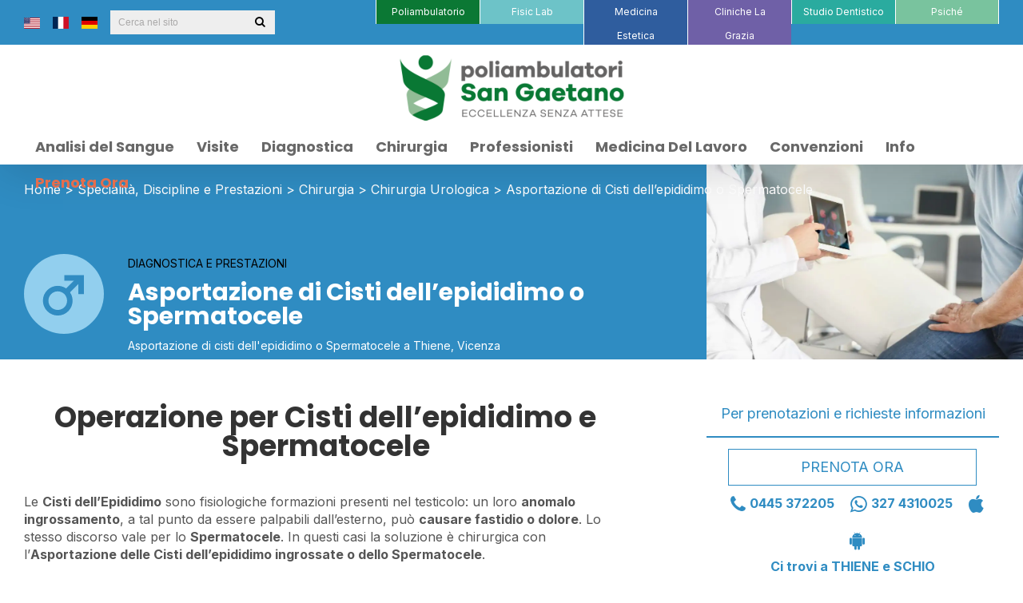

--- FILE ---
content_type: text/html; charset=UTF-8
request_url: https://poliambulatorisangaetano.it/poliambulatorio/diagnostica-prestazione/asportazione-di-cisti-dellepididimo-o-spermatocele/
body_size: 44763
content:
<!DOCTYPE html>
<html class=" chirurgia_section" lang="it-IT" prefix="og: http://ogp.me/ns# fb: http://ogp.me/ns/fb#">
<head>
<link rel="preconnect" href="https://fonts.googleapis.com">
<link rel="preconnect" href="https://fonts.gstatic.com" crossorigin>
<link href="https://fonts.googleapis.com/css2?family=Inter:wght@400;700&display=swap" rel="stylesheet">
<link href="https://fonts.googleapis.com/css2?family=Poppins:wght@700&display=swap" rel="stylesheet">
<meta http-equiv="X-UA-Compatible" content="IE=edge" />
<meta http-equiv="Content-Type" content="text/html; charset=utf-8" />
<script type="text/javascript">
/* <![CDATA[ */
var gform;gform||(document.addEventListener("gform_main_scripts_loaded",function(){gform.scriptsLoaded=!0}),document.addEventListener("gform/theme/scripts_loaded",function(){gform.themeScriptsLoaded=!0}),window.addEventListener("DOMContentLoaded",function(){gform.domLoaded=!0}),gform={domLoaded:!1,scriptsLoaded:!1,themeScriptsLoaded:!1,isFormEditor:()=>"function"==typeof InitializeEditor,callIfLoaded:function(o){return!(!gform.domLoaded||!gform.scriptsLoaded||!gform.themeScriptsLoaded&&!gform.isFormEditor()||(gform.isFormEditor()&&console.warn("The use of gform.initializeOnLoaded() is deprecated in the form editor context and will be removed in Gravity Forms 3.1."),o(),0))},initializeOnLoaded:function(o){gform.callIfLoaded(o)||(document.addEventListener("gform_main_scripts_loaded",()=>{gform.scriptsLoaded=!0,gform.callIfLoaded(o)}),document.addEventListener("gform/theme/scripts_loaded",()=>{gform.themeScriptsLoaded=!0,gform.callIfLoaded(o)}),window.addEventListener("DOMContentLoaded",()=>{gform.domLoaded=!0,gform.callIfLoaded(o)}))},hooks:{action:{},filter:{}},addAction:function(o,r,e,t){gform.addHook("action",o,r,e,t)},addFilter:function(o,r,e,t){gform.addHook("filter",o,r,e,t)},doAction:function(o){gform.doHook("action",o,arguments)},applyFilters:function(o){return gform.doHook("filter",o,arguments)},removeAction:function(o,r){gform.removeHook("action",o,r)},removeFilter:function(o,r,e){gform.removeHook("filter",o,r,e)},addHook:function(o,r,e,t,n){null==gform.hooks[o][r]&&(gform.hooks[o][r]=[]);var d=gform.hooks[o][r];null==n&&(n=r+"_"+d.length),gform.hooks[o][r].push({tag:n,callable:e,priority:t=null==t?10:t})},doHook:function(r,o,e){var t;if(e=Array.prototype.slice.call(e,1),null!=gform.hooks[r][o]&&((o=gform.hooks[r][o]).sort(function(o,r){return o.priority-r.priority}),o.forEach(function(o){"function"!=typeof(t=o.callable)&&(t=window[t]),"action"==r?t.apply(null,e):e[0]=t.apply(null,e)})),"filter"==r)return e[0]},removeHook:function(o,r,t,n){var e;null!=gform.hooks[o][r]&&(e=(e=gform.hooks[o][r]).filter(function(o,r,e){return!!(null!=n&&n!=o.tag||null!=t&&t!=o.priority)}),gform.hooks[o][r]=e)}});
/* ]]> */
</script>
<meta name="viewport" content="width=device-width, initial-scale=1" />
<meta name='robots' content='index, follow, max-image-preview:large, max-snippet:-1, max-video-preview:-1' />
<style>img:is([sizes="auto" i], [sizes^="auto," i]) { contain-intrinsic-size: 3000px 1500px }</style>
<link rel="alternate" hreflang="it" href="https://poliambulatorisangaetano.it/poliambulatorio/diagnostica-prestazione/asportazione-di-cisti-dellepididimo-o-spermatocele/" />
<link rel="alternate" hreflang="en" href="https://poliambulatorisangaetano.it/en/poliambulatorio/diagnostica-prestazione/removal-of-epididymis-cyst-or-spermatocele/" />
<link rel="alternate" hreflang="x-default" href="https://poliambulatorisangaetano.it/poliambulatorio/diagnostica-prestazione/asportazione-di-cisti-dellepididimo-o-spermatocele/" />
<!-- This site is optimized with the Yoast SEO plugin v24.8.1 - https://yoast.com/wordpress/plugins/seo/ -->
<title>Asportazione di Cisti dell&#039;epididimo o Spermatocele - Poliambulatori San Gaetano</title>
<meta name="description" content="Tutti gli interventi di Asportazione di cisti dell&#039;epididimo o Spermatocele sono eseguiti in ambulatorio tutte le settimane con tempi di attesa ridotti." />
<link rel="canonical" href="https://poliambulatorisangaetano.it/poliambulatorio/diagnostica-prestazione/asportazione-di-cisti-dellepididimo-o-spermatocele/" />
<meta property="og:locale" content="it_IT" />
<meta property="og:type" content="article" />
<meta property="og:title" content="Asportazione di Cisti dell&#039;epididimo o Spermatocele - Poliambulatori San Gaetano" />
<meta property="og:description" content="Tutti gli interventi di Asportazione di cisti dell&#039;epididimo o Spermatocele sono eseguiti in ambulatorio tutte le settimane con tempi di attesa ridotti." />
<meta property="og:url" content="https://poliambulatorisangaetano.it/poliambulatorio/diagnostica-prestazione/asportazione-di-cisti-dellepididimo-o-spermatocele/" />
<meta property="og:site_name" content="Poliambulatori San Gaetano" />
<meta property="article:modified_time" content="2024-02-05T16:38:01+00:00" />
<meta property="og:image" content="https://polisg.b-cdn.net/wp-content/uploads/2017/03/Chirurgia-generale.png" />
<meta property="og:image:width" content="150" />
<meta property="og:image:height" content="150" />
<meta property="og:image:type" content="image/png" />
<meta name="twitter:card" content="summary_large_image" />
<script type="application/ld+json" class="yoast-schema-graph">{"@context":"https://schema.org","@graph":[{"@type":"WebPage","@id":"https://poliambulatorisangaetano.it/poliambulatorio/diagnostica-prestazione/asportazione-di-cisti-dellepididimo-o-spermatocele/","url":"https://poliambulatorisangaetano.it/poliambulatorio/diagnostica-prestazione/asportazione-di-cisti-dellepididimo-o-spermatocele/","name":"Asportazione di Cisti dell'epididimo o Spermatocele - Poliambulatori San Gaetano","isPartOf":{"@id":"https://poliambulatorisangaetano.it/#website"},"primaryImageOfPage":{"@id":"https://poliambulatorisangaetano.it/poliambulatorio/diagnostica-prestazione/asportazione-di-cisti-dellepididimo-o-spermatocele/#primaryimage"},"image":{"@id":"https://poliambulatorisangaetano.it/poliambulatorio/diagnostica-prestazione/asportazione-di-cisti-dellepididimo-o-spermatocele/#primaryimage"},"thumbnailUrl":"https://polisg.b-cdn.net/wp-content/uploads/2017/03/Chirurgia-generale.png","datePublished":"2018-06-27T07:24:09+00:00","dateModified":"2024-02-05T16:38:01+00:00","description":"Tutti gli interventi di Asportazione di cisti dell'epididimo o Spermatocele sono eseguiti in ambulatorio tutte le settimane con tempi di attesa ridotti.","breadcrumb":{"@id":"https://poliambulatorisangaetano.it/poliambulatorio/diagnostica-prestazione/asportazione-di-cisti-dellepididimo-o-spermatocele/#breadcrumb"},"inLanguage":"it-IT","potentialAction":[{"@type":"ReadAction","target":["https://poliambulatorisangaetano.it/poliambulatorio/diagnostica-prestazione/asportazione-di-cisti-dellepididimo-o-spermatocele/"]}]},{"@type":"ImageObject","inLanguage":"it-IT","@id":"https://poliambulatorisangaetano.it/poliambulatorio/diagnostica-prestazione/asportazione-di-cisti-dellepididimo-o-spermatocele/#primaryimage","url":"https://polisg.b-cdn.net/wp-content/uploads/2017/03/Chirurgia-generale.png","contentUrl":"https://polisg.b-cdn.net/wp-content/uploads/2017/03/Chirurgia-generale.png","width":150,"height":150,"caption":"chirurgia generale"},{"@type":"BreadcrumbList","@id":"https://poliambulatorisangaetano.it/poliambulatorio/diagnostica-prestazione/asportazione-di-cisti-dellepididimo-o-spermatocele/#breadcrumb","itemListElement":[{"@type":"ListItem","position":1,"name":"Home","item":"https://poliambulatorisangaetano.it/"},{"@type":"ListItem","position":2,"name":"Specialità, Discipline e Prestazioni","item":"https://poliambulatorisangaetano.it/poliambulatorio/diagnostica-e-prestazioni/"},{"@type":"ListItem","position":3,"name":"Chirurgia","item":"https://poliambulatorisangaetano.it/poliambulatorio/chirurgia/"},{"@type":"ListItem","position":4,"name":"Chirurgia Urologica","item":"https://poliambulatorisangaetano.it/poliambulatorio/chirurgia/urologia/"},{"@type":"ListItem","position":5,"name":"Asportazione di Cisti dell&#8217;epididimo o Spermatocele"}]},{"@type":"WebSite","@id":"https://poliambulatorisangaetano.it/#website","url":"https://poliambulatorisangaetano.it/","name":"Poliambulatori San Gaetano","description":"Medicina specialistica, estetica, diagnostica, fisioterapia","potentialAction":[{"@type":"SearchAction","target":{"@type":"EntryPoint","urlTemplate":"https://poliambulatorisangaetano.it/?s={search_term_string}"},"query-input":{"@type":"PropertyValueSpecification","valueRequired":true,"valueName":"search_term_string"}}],"inLanguage":"it-IT"}]}</script>
<!-- / Yoast SEO plugin. -->
<link rel='dns-prefetch' href='//ajax.googleapis.com' />
<link rel='preconnect' href='https://polisg.b-cdn.net' />
<!-- For iPhone Retina display -->
<link rel="apple-touch-icon" sizes="114x114" href="//poliambulatorisangaetano.it/wp-content/uploads/apple-touch-icon-114x114-1.png">
<!-- For iPad Retina display -->
<link rel="apple-touch-icon" sizes="144x144" href="//poliambulatorisangaetano.it/wp-content/uploads/apple-touch-icon-144x144-1.png">
<meta property="og:title" content="Asportazione di Cisti dell&#039;epididimo o Spermatocele"/>
<meta property="og:type" content="article"/>
<meta property="og:url" content="https://poliambulatorisangaetano.it/poliambulatorio/diagnostica-prestazione/asportazione-di-cisti-dellepididimo-o-spermatocele/"/>
<meta property="og:site_name" content="Poliambulatori San Gaetano"/>
<meta property="og:description" content="Operazione per Cisti dell&#039;epididimo e Spermatocele
Le Cisti dell&#039;Epididimo sono fisiologiche formazioni presenti nel testicolo: un loro anomalo ingrossamento, a tal punto da essere palpabili dall’esterno, può causare fastidio o dolore. Lo stesso discorso vale per lo Spermatocele. In questi casi la soluzione è chirurgica con l&#039;Asportazione delle Cisti dell&#039;epididimo ingrossate o dello Spermatocele.
L&#039;unità"/>
<meta property="og:image" content="https://polisg.b-cdn.net/wp-content/uploads/2017/03/Chirurgia-generale.png"/>
<link rel='stylesheet' id='wpml-blocks-css' href='https://polisg.b-cdn.net/wp-content/plugins/sitepress-multilingual-cms/dist/css/blocks/styles.css?ver=4.6.3' type='text/css' media='all' />
<link rel='stylesheet' id='wprmenu.css-css' href='https://polisg.b-cdn.net/wp-content/plugins/wp-responsive-menu/css/wprmenu.css?ver=a18db26a05c7d4eca649360213472bdb' type='text/css' media='all' />
<link rel='stylesheet' id='fusion-core-style-css' href='https://polisg.b-cdn.net/wp-content/plugins/fusion-core/css/style.min.css?ver=a18db26a05c7d4eca649360213472bdb' type='text/css' media='all' />
<link rel='stylesheet' id='avada-stylesheet-css' href='https://polisg.b-cdn.net/wp-content/themes/poli/assets/css/style.min.css?ver=5.1.6' type='text/css' media='all' />
<link rel='stylesheet' id='child-style-css' href='https://polisg.b-cdn.net/wp-content/themes/poli-child/style.css?ver=a18db26a05c7d4eca649360213472bdb' type='text/css' media='all' />
<!--[if IE]>
<link rel='stylesheet' id='avada-IE-css' href='https://polisg.b-cdn.net/wp-content/themes/poli/assets/css/ie.css?ver=5.1.6' type='text/css' media='all' />
<![endif]-->
<link rel='stylesheet' id='fusion-builder-shortcodes-css' href='https://polisg.b-cdn.net/wp-content/plugins/fusion-builder/css/fusion-shortcodes.min.css?ver=1.1.6' type='text/css' media='all' />
<script type="text/javascript" src="//ajax.googleapis.com/ajax/libs/jquery/3.7.1/jquery.min.js?ver=3.7.1" id="jquery-js"></script>
<script defer type="text/javascript" src="https://polisg.b-cdn.net/wp-content/plugins/wp-responsive-menu/js/jquery.transit.min.js?ver=a18db26a05c7d4eca649360213472bdb" id="jquery.transit-defer-js"></script>
<script type="text/javascript" id="wprmenu.js-js-extra">
/* <![CDATA[ */
var wprmenu = {"zooming":"","from_width":"1024","swipe":""};
/* ]]> */
</script>
<script type="text/javascript" src="https://polisg.b-cdn.net/wp-content/plugins/wp-responsive-menu/js/wprmenu.js?ver=a18db26a05c7d4eca649360213472bdb" id="wprmenu.js-js"></script>
<meta name="generator" content="WPML ver:4.6.3 stt:60,1,4,3,27;" />
<script>document.createElement( "picture" );if(!window.HTMLPictureElement && document.addEventListener) {window.addEventListener("DOMContentLoaded", function() {var s = document.createElement("script");s.src = "https://polisg.b-cdn.net/wp-content/plugins/webp-express/js/picturefill.min.js";document.body.appendChild(s);});}</script>		<style id="wprmenu_css" type="text/css">
/* apply appearance settings */
#wprmenu_bar {
background: #eeeeee;
}
#wprmenu_bar .menu_title,
#wprmenu_bar .wprmenu_icon_menu {
color: #000000;
}
#wprmenu_menu {
background: #eeeeee;
}
#wprmenu_menu.wprmenu_levels ul li {
border-bottom: 1px solid #2F5D9E;
border-top: 1px solid #2F5D9E;
}
#wprmenu_menu ul li a {
color: #000000;
}
#wprmenu_menu ul li a:hover {
color: #606060;
}
#wprmenu_menu.wprmenu_levels a.wprmenu_parent_item {
border-left: 1px solid #2F5D9E;
}
#wprmenu_menu .wprmenu_icon_par {
color: #000000;
}
#wprmenu_menu .wprmenu_icon_par:hover {
color: #606060;
}
#wprmenu_menu.wprmenu_levels ul li ul {
border-top: 1px solid #2F5D9E;
}
#wprmenu_bar .wprmenu_icon span {
background: #000000;
}
#wprmenu_menu.left {
width: 80%;
left: -80%;
right: auto;
}
#wprmenu_menu.right {
width: 80%;
right: -80%;
left: auto;
}
#wprmenu_bar .wprmenu_icon {
float: right;
margin-right: 0px;
}
#wprmenu_bar .bar_logo {
pading-left: 0px;
}
/* show the bar and hide othere navigation elements */
@media only screen and (max-width: 1024px) {
html {
padding-top: 115px;
}
#wprmenu_bar {
display: block;
}
div#wpadminbar {
position: fixed;
}
.fusion-header { display:none; }			}
</style>
<style id="fusion-stylesheet-inline-css" type="text/css">@font-face{font-family:;src:;font-weight: normal;font-style: normal;}.poli_516{color:green;}body,html,html body.custom-background{background-color:#ffffff;}#main,#slidingbar,.fusion-footer-copyright-area,.fusion-footer-widget-area,.fusion-page-title-bar,.fusion-secondary-header,.header-v4 #small-nav,.header-v5 #small-nav,.sticky-header .sticky-shadow,.tfs-slider .slide-content-container{padding-left:30px;padding-right:30px;}.width-100 .fusion-fullwidth{margin-left:-30px;margin-right:-30px;}.fusion-mobile-menu-design-modern .fusion-mobile-nav-holder li a{padding-left:30px;padding-right:30px;}.fusion-mobile-menu-design-modern .fusion-mobile-nav-holder .fusion-mobile-nav-item .fusion-open-submenu{padding-right:35px;}.fusion-mobile-menu-design-modern .fusion-mobile-nav-holder .fusion-mobile-nav-item a{padding-left:30px;padding-right:30px;}.fusion-mobile-menu-design-modern .fusion-mobile-nav-holder .fusion-mobile-nav-item li a{padding-left:39px;}.fusion-mobile-menu-design-modern .fusion-mobile-nav-holder .fusion-mobile-nav-item li li a{padding-left:48px;}.fusion-mobile-menu-design-modern .fusion-mobile-nav-holder .fusion-mobile-nav-item li li li a{padding-left:57px;}.fusion-mobile-menu-design-modern .fusion-mobile-nav-holder .fusion-mobile-nav-item li li li li a{padding-left:66px;}.event-is-recurring:hover,a:hover{color:#55a270;}#main .about-author .title a:hover,#main .post h2 a:hover,#slidingbar-area .fusion-accordian .panel-title a:hover,#slidingbar-area .widget li.recentcomments:hover:before,#slidingbar-area ul li a:hover,#wrapper .fusion-widget-area .current-menu-item > a,#wrapper .fusion-widget-area .current-menu-item > a:before,#wrapper .fusion-widget-area .current_page_item > a,#wrapper .fusion-widget-area .current_page_item > a:before,#wrapper .jtwt .jtwt_tweet a:hover,.content-box-percentage,.fusion-content-widget-area .widget .recentcomments:hover:before,.fusion-content-widget-area .widget li a:hover,.fusion-content-widget-area .widget li a:hover:before,.fusion-content-widget-area .widget_archive li a:hover:before,.fusion-content-widget-area .widget_categories li a:hover,.fusion-content-widget-area .widget_categories li a:hover:before,.fusion-content-widget-area .widget_links li a:hover:before,.fusion-content-widget-area .widget_nav_menu li a:hover:before,.fusion-content-widget-area .widget_pages li a:hover:before,.fusion-content-widget-area .widget_recent_entries li a:hover:before,.fusion-copyright-notice a:hover,.fusion-date-and-formats .fusion-format-box i,.fusion-footer-widget-area a:hover,.fusion-read-more:hover:after,.gform_wrapper span.ginput_product_price,.gform_wrapper span.ginput_total,.ginput_shipping_price,.more a:hover:after,.pagination-next:hover:after,.pagination-prev:hover:before,.price > .amount,.price ins .amount,.project-content .project-info .project-info-box a:hover,.side-nav .arrow:hover:after,.side-nav li.current_page_ancestor > a,.side-nav ul > li.current_page_item > a,.single-navigation a[rel=next]:hover:after,.single-navigation a[rel=prev]:hover:before,.slidingbar-area .widget li a:hover:before,.slidingbar-area a:hover,.star-rating span:before,.star-rating:before,h5.toggle:hover a{color:#55a270;}.fusion-content-widget-area .fusion-image-wrapper .fusion-rollover .fusion-rollover-content a:hover{color:#333333;}.star-rating span:before,.star-rating:before{color:#55a270;}#slidingbar-area .tagcloud a:hover,.fusion-body .fusion-footer-widget-area .tagcloud a:hover,.tagcloud a:hover{color:#FFFFFF;text-shadow:none;-webkit-text-shadow:none;-moz-text-shadow:none;}#nav ul li > a:hover,#sticky-nav ul li > a:hover,#wrapper .fusion-tabs-widget .tab-holder .tabs li.active a,#wrapper .post-content blockquote,.fusion-hide-pagination-text .pagination-next:hover,.fusion-hide-pagination-text .pagination-prev:hover,.pagination .current,.pagination a.inactive:hover,.progress-bar-content,.tagcloud a:hover{border-color:#55a270;}#wrapper .side-nav li.current_page_item a{border-right-color:#55a270;border-left-color:#55a270;}#toTop:hover,#wrapper .search-table .search-button input[type="submit"]:hover,.circle-yes ul li:before,.fusion-date-and-formats .fusion-date-box,.pagination .current,.progress-bar-content,.table-2 table thead,.tagcloud a:hover,ul.arrow li:before,ul.circle-yes li:before{background-color:#55a270;}#fusion-gmap-container,#main,#sliders-container,#wrapper,.fusion-separator .icon-wrapper,body,html{background-color:#ffffff;}.fusion-footer-widget-area{background-color:#f1f1f1;border-color:#bdbdbd;border-top-width:1px;padding-top:43px;padding-bottom:40px;}#wrapper .fusion-footer-widget-area .fusion-tabs-widget .tab-holder .tabs li{border-color:#f1f1f1;}.fusion-footer-copyright-area{background-color:#0b7834;border-color:#4b4c4d;border-top-width:0px;padding-top:11px;padding-bottom:9px;}.fusion-copyright-notice{color:#ffffff;font-size:14px;}.fusion-copyright-notice a{color:#ffffff;}.fusion-footer-copyright-area a:hover{color:#ffffff;}.fusion-image-wrapper .fusion-rollover{background-image:linear-gradient(top, rgba(160,206,78,0.8) 0%, #a0ce4e 100%);background-image:-webkit-gradient(linear, left top, left bottom, color-stop(0, rgba(160,206,78,0.8)), color-stop(1, #a0ce4e));background-image:filter: progid:DXImageTransform.Microsoft.gradient(startColorstr=#a0ce4e, endColorstr=#a0ce4e), progid: DXImageTransform.Microsoft.Alpha(Opacity=0);background-image:-webkit-linear-gradient(top, rgba(160,206,78,0.8) 0%, #a0ce4e 100%);background-image:-moz-linear-gradient(top, rgba(160,206,78,0.8) 0%, #a0ce4e 100%);background-image:-ms-linear-gradient(top, rgba(160,206,78,0.8) 0%, #a0ce4e 100%);background-image:-o-linear-gradient(top, rgba(160,206,78,0.8) 0%, #a0ce4e 100%);}.no-cssgradients .fusion-image-wrapper .fusion-rollover{background:#a0ce4e;}.fusion-image-wrapper:hover .fusion-rollover{filter:progid:DXImageTransform.Microsoft.gradient(startColorstr=#a0ce4e, endColorstr=#a0ce4e), progid: DXImageTransform.Microsoft.Alpha(Opacity=100);}.fusion-image-wrapper .fusion-rollover .fusion-rollover-gallery,.fusion-image-wrapper .fusion-rollover .fusion-rollover-link{background-color:#333333;width:calc(15px * 2.41);height:calc(15px * 2.41);background:#333333;}.fusion-image-wrapper .fusion-rollover .fusion-rollover-content .fusion-product-buttons a:before,.fusion-image-wrapper .fusion-rollover .fusion-rollover-content .fusion-rollover-categories,.fusion-image-wrapper .fusion-rollover .fusion-rollover-content .fusion-rollover-categories a,.fusion-image-wrapper .fusion-rollover .fusion-rollover-content .fusion-rollover-title a,.fusion-image-wrapper .fusion-rollover .fusion-rollover-content .price *,.fusion-image-wrapper .fusion-rollover .fusion-rollover-content a,.fusion-rollover .fusion-rollover-content .fusion-rollover-title{color:#333333;}.fusion-page-title-bar{border-color:rgba(255,252,255,0);border:none;background-color:#55a270;height:260px;}#slidingbar-area .widget-title,#slidingbar-area h3,.fusion-footer-widget-area .widget-title,.fusion-footer-widget-area h3{font-family:"Open Sans";font-size:30px;font-weight:300;line-height:1.5;letter-spacing:0px;}.fusion-footer-copyright-area > .fusion-row,.fusion-footer-widget-area > .fusion-row{padding-left:0px;padding-right:0px;}#nav ul li ul li a,#reviews #comments > h2,#sticky-nav ul li ul li a,#wrapper #nav ul li ul li > a,#wrapper #sticky-nav ul li ul li > a,.avada-container h3,.comment-form input[type="submit"],.ei-title h3,.fusion-blog-shortcode .fusion-timeline-date,.fusion-image-wrapper .fusion-rollover .fusion-rollover-content .fusion-rollover-categories,.fusion-image-wrapper .fusion-rollover .fusion-rollover-content .fusion-rollover-title,.fusion-image-wrapper .fusion-rollover .fusion-rollover-content .price,.fusion-image-wrapper .fusion-rollover .fusion-rollover-content a,.fusion-load-more-button,.fusion-main-menu .sub-menu,.fusion-main-menu .sub-menu li a,.fusion-megamenu-widgets-container,.fusion-megamenu-wrapper .fusion-megamenu-submenu > a:hover,.fusion-megamenu-wrapper li .fusion-megamenu-title-disabled,.fusion-page-title-bar h3,.gform_page_footer input[type="button"],.gform_page_footer input[type=button],.gform_wrapper .button,.gform_wrapper .gfield_description,.gform_wrapper .gform_button,.gform_wrapper label,.meta .fusion-date,.more,.post-content blockquote,.review blockquote div strong,.review blockquote q,.ticket-selector-submit-btn[type=submit],body{font-family:"Open Sans";font-weight:400;letter-spacing:0px;}#nav ul li ul li a,#reviews #comments > h2,#side-header .fusion-contact-info,#side-header .header-social .top-menu,#sticky-nav ul li ul li a,#wrapper #nav ul li ul li > a,#wrapper #sticky-nav ul li ul li > a,.avada-container h3,.comment-form input[type="submit"],.ei-title h3,.fusion-accordian .panel-body,.fusion-image-wrapper .fusion-rollover .fusion-rollover-content .fusion-rollover-categories,.fusion-image-wrapper .fusion-rollover .fusion-rollover-content .fusion-rollover-title,.fusion-image-wrapper .fusion-rollover .fusion-rollover-content .price,.fusion-image-wrapper .fusion-rollover .fusion-rollover-content a,.fusion-main-menu .sub-menu,.fusion-main-menu .sub-menu li a,.fusion-megamenu-widgets-container,.fusion-megamenu-wrapper .fusion-megamenu-submenu > a:hover,.fusion-megamenu-wrapper li .fusion-megamenu-title-disabled,.fusion-page-title-bar h3,.gform_page_footer input[type=button],.meta .fusion-date,.more,.post-content blockquote,.review blockquote div strong,.review blockquote q,.ticket-selector-submit-btn[type=submit],body{line-height:22px;}#slidingbar-area .slide-excerpt h2,#slidingbar-area ul,.counter-box-content,.fusion-alert,.fusion-blog-layout-timeline .fusion-timeline-date,.fusion-footer-widget-area .slide-excerpt h2,.fusion-footer-widget-area ul,.fusion-progressbar .progress-title,.fusion-tabs-widget .tab-holder .news-list li .post-holder .meta,.fusion-tabs-widget .tab-holder .news-list li .post-holder a,.gform_wrapper .gfield_description,.gform_wrapper label,.jtwt .jtwt_tweet,.post-content blockquote,.project-content .project-info h4,.review blockquote q,.sidebar .jtwt .jtwt_tweet,.sidebar .slide-excerpt h2,body{font-size:16px;}#reviews #comments > h2,#wrapper .fusion-tabs-widget .tab-holder .news-list li .post-holder .meta,#wrapper .meta,.fusion-blog-timeline-layout .fusion-timeline-date,.fusion-main-menu .fusion-custom-menu-item-contents,.fusion-rollover .price .amount,.post .post-content,.post-content blockquote,.project-content .project-info h4,.review blockquote div,.search input,.sidebar .fusion-tabs-widget .tab-holder .tabs li a,.sidebar .jtwt,.sidebar .widget .recentcomments,.sidebar .widget_archive li,.sidebar .widget_categories li,.sidebar .widget_layered_nav li,.sidebar .widget_links li,.sidebar .widget_meta li,.sidebar .widget_nav_menu li,.sidebar .widget_pages li,.sidebar .widget_product_categories li,.sidebar .widget_recent_entries li,.title-row,body,body .sidebar .fusion-tabs-widget .tab-holder .tabs li a{color:#555555;}#slidingbar-area h3,.avada-container h3,.comment-form input[type="submit"],.fusion-footer-widget-area h3,.fusion-load-more-button,.gform_page_footer input[type="button"],.gform_wrapper .button,.gform_wrapper .gform_button,.project-content .project-info h4,.review blockquote div strong,.ticket-selector-submit-btn[type="submit"]{font-weight:bold;}.meta .fusion-date,.post-content blockquote,.review blockquote q{font-style:italic;}.fusion-page-title-bar .fusion-breadcrumbs,.fusion-page-title-bar .fusion-breadcrumbs li,.fusion-page-title-bar .fusion-breadcrumbs li a{font-size:12px;}#wrapper .side-nav li a{font-size:14px;}.sidebar .widget h4{font-size:13px;}.fusion-main-menu > ul > li > a,.side-nav li a{font-family:"Open Sans";font-size:12px;font-weight:300;letter-spacing:0px;}.fusion-flyout-cart-wrapper .fusion-widget-cart-number,.fusion-main-menu-cart .fusion-widget-cart-number{font-family:"Open Sans";}#slidingbar-area .widget-title,#slidingbar-area h3{font-size:13px;line-height:13px;}#main .fusion-row,#slidingbar-area .fusion-row,.fusion-footer-copyright-area .fusion-row,.fusion-footer-widget-area .fusion-row,.fusion-page-title-row,.tfs-slider .slide-content-container .slide-content{max-width:1520px;}#wrapper #main .fusion-portfolio-content > h2.fusion-post-title,#wrapper #main .fusion-post-content > .blog-shortcode-post-title,#wrapper #main .fusion-post-content > h2.fusion-post-title,#wrapper #main .post > h2.fusion-post-title,#wrapper .fusion-events-shortcode .fusion-events-meta h2{font-size:18px;line-height:27px;}#wrapper #main #comments .fusion-title h3,#wrapper #main #respond .fusion-title h3,#wrapper #main .about-author .fusion-title h3,#wrapper #main .related-posts .fusion-title h3,#wrapper #main .related.products .fusion-title h3{font-size:18px;line-height:1.5;}.ei-title h2{font-size:42px;line-height:1.5;color:#333333;}.ei-title h3{font-size:20px;line-height:1.5;color:#747474;}#wrapper .fusion-events-shortcode .fusion-events-meta h4,.fusion-carousel-meta,.fusion-image-wrapper .fusion-rollover .fusion-rollover-content .fusion-rollover-categories,.fusion-image-wrapper .fusion-rollover .fusion-rollover-content .fusion-rollover-categories a,.fusion-recent-posts .columns .column .meta,.fusion-single-line-meta{font-size:12px;line-height:1.5;}.fusion-carousel-meta,.fusion-meta,.fusion-meta-info,.fusion-recent-posts .columns .column .meta,.post .single-line-meta{font-size:12px;}.fusion-image-wrapper .fusion-rollover .fusion-rollover-content .fusion-product-buttons a,.fusion-rollover-linebreak,.product-buttons a{font-size:;line-height:1.5;}.fusion-image-wrapper .fusion-rollover .fusion-rollover-content .fusion-product-buttons a,.product-buttons a{padding-left:;}.fusion-image-wrapper .fusion-rollover .fusion-rollover-content .fusion-product-buttons a:before,.product-buttons a:before{margin-left:-;}.page-links,.pagination,.pagination .pagination-next,.pagination .pagination-prev{font-size:18px;}.fusion-page-title-bar h1,.fusion-page-title-bar h3{color:#ffffff;}#main .post h2 a,.about-author .title a,.fusion-content-widget-area .widget .recentcomments,.fusion-content-widget-area .widget li a,.fusion-content-widget-area .widget_categories li,.fusion-load-more-button,.fusion-rollover a,.project-content .project-info .project-info-box a,.shop_attributes tr th,.single-navigation a[rel="next"]:after,.single-navigation a[rel="prev"]:before,body a,body a:after,body a:before{color:#333333;}body #toTop:before{color:#fff;}.fusion-page-title-bar .fusion-breadcrumbs,.fusion-page-title-bar .fusion-breadcrumbs a{color:#ffffff;}#slidingbar-area .fusion-title > *,#slidingbar-area .widget-title,#slidingbar-area h3{color:#dddddd;}.sidebar .widget .heading h4,.sidebar .widget h4{color:#333333;}.sidebar .widget .heading .widget-title,.sidebar .widget .widget-title{background-color:rgba(255,255,255,0);}.fusion-footer-widget-area .widget-title,.fusion-footer-widget-area h3,.fusion-footer-widget-column .product-title{color:#000000;}.fusion-footer-widget-area,.fusion-footer-widget-area .jtwt,.fusion-footer-widget-area .jtwt .jtwt_tweet,.fusion-footer-widget-area .widget li.recentcomments,.fusion-footer-widget-area .widget_archive li,.fusion-footer-widget-area .widget_categories li,.fusion-footer-widget-area .widget_layered_nav li,.fusion-footer-widget-area .widget_links li,.fusion-footer-widget-area .widget_meta li,.fusion-footer-widget-area .widget_nav_menu li,.fusion-footer-widget-area .widget_pages li,.fusion-footer-widget-area .widget_product_categories li,.fusion-footer-widget-area .widget_recent_entries li,.fusion-footer-widget-area article.col{color:#000000;}#wrapper .fusion-footer-widget-area .fusion-tabs-widget .tab-holder .tabs li a,.fusion-footer-widget-area .fusion-accordian .panel-title a,.fusion-footer-widget-area .fusion-tabs-widget .tab-holder .news-list li .post-holder a,.fusion-footer-widget-area .jtwt .jtwt_tweet a,.fusion-footer-widget-area .widget li a:before,.fusion-footer-widget-area a{color:#000000;}#wrapper .fusion-footer-widget-area .jtwt .jtwt_tweet a:hover,.fusion-footer-widget-area .fusion-accordian .panel-title a:hover,.fusion-footer-widget-area .fusion-tabs-widget .tab-holder .news-list li .post-holder a:hover,.fusion-footer-widget-area .widget a:hover,.fusion-footer-widget-area .widget li a:hover:before,.fusion-footer-widget-area .widget li.recentcomments:hover:before,.fusion-footer-widget-area ul li a:hover{color:#ffffff;}.fusion-footer-widget-area .tagcloud a:hover{background-color:#ffffff;}#wrapper .fusion-footer-widget-area .fusion-tabs-widget .tab-holder .tabs li.active a,#wrapper .fusion-footer-widget-area .fusion-tabs.classic .nav-tabs > li.active .tab-link,#wrapper .fusion-footer-widget-area .fusion-tabs.classic .nav-tabs > li.active .tab-link:focus,#wrapper .fusion-footer-widget-area .fusion-tabs.classic .nav-tabs > li.active .tab-link:hover,#wrapper .fusion-footer-widget-area .fusion-tabs.vertical-tabs.classic .nav-tabs > li.active .tab-link{border-color:#ffffff;}.fusion-footer-widget-area .fusion-accordian .panel-title a:hover .fa-fusion-box{background-color:#ffffff !important;}.fusion-load-more-button.fusion-blog-button{background-color:#ebeaea;}.fusion-load-more-button.fusion-blog-button:hover{background-color:rgba(235,234,234,0.8);}.fusion-load-more-button.fusion-blog-button,.fusion-load-more-button.fusion-blog-button:hover{color:#333;}.fusion-load-more-button.fusion-portfolio-button{background-color:#ebeaea;}.fusion-load-more-button.fusion-portfolio-button:hover{background-color:rgba(235,234,234,0.8);}.fusion-load-more-button.fusion-portfolio-button,.fusion-load-more-button.fusion-portfolio-button:hover{color:#333;}.sb-toggle-wrapper .sb-toggle:after{color:#ffffff;}#wrapper .fusion-footer-widget-area .fusion-tabs-widget .tab-holder,#wrapper .fusion-footer-widget-area .fusion-tabs-widget .tab-holder .news-list li,.fusion-footer-widget-area .fusion-accordian .fusion-panel,.fusion-footer-widget-area .product_list_widget li,.fusion-footer-widget-area .tagcloud a,.fusion-footer-widget-area .widget li.recentcomments,.fusion-footer-widget-area .widget_archive li,.fusion-footer-widget-area .widget_categories li,.fusion-footer-widget-area .widget_layered_nav li,.fusion-footer-widget-area .widget_links li,.fusion-footer-widget-area .widget_meta li,.fusion-footer-widget-area .widget_nav_menu li,.fusion-footer-widget-area .widget_pages li,.fusion-footer-widget-area .widget_product_categories li,.fusion-footer-widget-area .widget_recent_entries li,.fusion-footer-widget-area ul li{border-color:#505152;}#comment-input input,#comment-textarea textarea,#wrapper .search-table .search-field input,.avada-select .select2-container .select2-choice,.avada-select .select2-container .select2-choice2,.avada-select-parent select,.chzn-container .chzn-drop,.chzn-container-single .chzn-single,.comment-form-comment textarea,.gform_wrapper .gfield input[type="email"],.gform_wrapper .gfield input[type="number"],.gform_wrapper .gfield input[type="password"],.gform_wrapper .gfield input[type="password"] input[type="number"],.gform_wrapper .gfield input[type="tel"],.gform_wrapper .gfield input[type="text"],.gform_wrapper .gfield input[type="url"],.gform_wrapper .gfield select,.gform_wrapper .gfield textarea,.gform_wrapper .gfield_select[multiple=multiple],.input-text,.main-nav-search-form input,.post-password-form label input[type="password"],.search-page-search-form input,input.s,input[type="email"],input[type="password"],input[type="text"],select,textarea{background-color:#ffffff;}#wrapper .select-arrow,.avada-select-parent .select-arrow,.fusion-modal-content .select-arrow{background-color:#ffffff;}#comment-input .placeholder,#comment-input input,#comment-textarea .placeholder,#comment-textarea textarea,#wrapper .search-table .search-field input,.avada-select .select2-container .select2-choice,.avada-select .select2-container .select2-choice2,.avada-select-parent select,.chzn-container .chzn-drop,.chzn-container-single .chzn-single,.comment-form-comment textarea,.gform_wrapper .gfield input[type="email"],.gform_wrapper .gfield input[type="number"],.gform_wrapper .gfield input[type="password"],.gform_wrapper .gfield input[type="password"] input[type="number"],.gform_wrapper .gfield input[type="tel"],.gform_wrapper .gfield input[type="text"],.gform_wrapper .gfield input[type="url"],.gform_wrapper .gfield select,.gform_wrapper .gfield textarea,.gform_wrapper .gfield_select[multiple=multiple],.input-text,.main-nav-search-form input,.post-password-form label input[type="password"],.search-page-search-form input,input.s,input.s .placeholder,input[type="email"],input[type="text"],select,textarea{color:#aaa9a9;}#comment-input input::-webkit-input-placeholder,#comment-textarea textarea::-webkit-input-placeholder,.comment-form-comment textarea::-webkit-input-placeholder,.input-text::-webkit-input-placeholder,.post-password-form label input[type="password"]::-webkit-input-placeholder,.searchform .s::-webkit-input-placeholder,input#s::-webkit-input-placeholder,input::-webkit-input-placeholder{color:#aaa9a9;}#comment-input input:-moz-placeholder,#comment-textarea textarea:-moz-placeholder,.comment-form-comment textarea:-moz-placeholder,.input-text:-moz-placeholder,.post-password-form label input[type="password"]:-moz-placeholder,.searchform .s:-moz-placeholder,input#s:-moz-placeholder,input:-moz-placeholder{color:#aaa9a9;}#comment-input input::-moz-placeholder,#comment-textarea textarea::-moz-placeholder,.comment-form-comment textarea::-moz-placeholder,.input-text::-moz-placeholder,.post-password-form label input[type="password"]::-moz-placeholder,.searchform .s::-moz-placeholder,input#s::-moz-placeholder,input::-moz-placeholder{color:#aaa9a9;}#comment-input input:-ms-input-placeholder,#comment-textarea textarea:-ms-input-placeholder,.comment-form-comment textarea:-ms-input-placeholder,.input-text:-ms-input-placeholder,.post-password-form label input[type="password"]::-ms-input-placeholder,.searchform .s:-ms-input-placeholder,input#s:-ms-input-placeholder,input:-ms-input-placeholder{color:#aaa9a9;}#comment-input input,#comment-textarea textarea,#wrapper .search-table .search-field input,.avada-select .select2-container .select2-choice,.avada-select .select2-container .select2-choice .select2-arrow,.avada-select .select2-container .select2-choice2 .select2-arrow,.avada-select-parent .select-arrow,.avada-select-parent select,.chzn-container .chzn-drop,.chzn-container-single .chzn-single,.comment-form-comment textarea,.gform_wrapper .gfield input[type="email"],.gform_wrapper .gfield input[type="number"],.gform_wrapper .gfield input[type="password"],.gform_wrapper .gfield input[type="password"] input[type="number"],.gform_wrapper .gfield input[type="tel"],.gform_wrapper .gfield input[type="text"],.gform_wrapper .gfield input[type="url"],.gform_wrapper .gfield select,.gform_wrapper .gfield textarea,.gform_wrapper .gfield_select[multiple=multiple],.gravity-select-parent .select-arrow,.input-text,.main-nav-search-form input,.post-password-form label input[type="password"],.search-page-search-form input,.select-arrow,input.s,input[type="email"],input[type="text"],select,textarea{border-color:#d2d2d2;}#comment-input input,.avada-select .select2-container .select2-choice,.avada-select-parent select,.chzn-container .chzn-drop,.chzn-container-single .chzn-single,.fusion-login-box .fusion-login-form input[type=password],.fusion-login-box .fusion-login-form input[type=text],.gform_wrapper .gfield input[type="email"],.gform_wrapper .gfield input[type="number"],.gform_wrapper .gfield input[type="password"],.gform_wrapper .gfield input[type="password"] input[type="number"],.gform_wrapper .gfield input[type="tel"],.gform_wrapper .gfield input[type="text"],.gform_wrapper .gfield input[type="url"],.gform_wrapper .gfield select,.gform_wrapper .gfield_select[multiple=multiple],.input-text:not(textarea),.main-nav-search-form input,.post-password-form label input[type="password"],.search-page-search-form input,.searchform .search-table .search-field input,input.s,input[type="email"],input[type="password"],input[type="text"],select{height:29px;padding-top:0;padding-bottom:0;}.avada-select .select2-container .select2-choice .select2-arrow,.avada-select .select2-container .select2-choice2 .select2-arrow,.searchform .search-table .search-button input[type="submit"]{height:29px;width:29px;line-height:29px;}.select2-container .select2-choice > .select2-chosen{line-height:29px;}.select-arrow,.select2-arrow{color:#d2d2d2;}.gfield_time_ampm .gravity-select-parent{width:auto !important;}.gfield_time_ampm .gravity-select-parent select{min-width:calc(29px * 2) !important;}select{background-color:#d2d2d2;color:#aaa9a9;border:1px solid #d2d2d2;font-size:13px;height:35px;text-indent:5px;width:100%;}select::-webkit-input-placeholder{color:#aaa9a9;}select:-moz-placeholder{color:#aaa9a9;}.fusion-page-title-bar h1{font-size:36px;line-height:normal;}.fusion-page-title-bar h3{font-size:14px;line-height:26px;}.fusion-portfolio-content-wrapper .fusion-portfolio-content{text-align:left;}.fusion-portfolio-boxed .fusion-portfolio-content{padding:25px 25px 25px 25px;}.fusion-portfolio-boxed .fusion-portfolio-unboxed .fusion-portfolio-content{padding:0px;margin:20px 0px;}.fusion-portfolio-boxed .fusion-portfolio-unboxed .fusion-portfolio-content-wrapper{border:none;}body.has-sidebar #content{width:calc(100% - 30% - 80px);}body.has-sidebar #main .sidebar{width:30%;}body.has-sidebar.double-sidebars #content{width:calc(100% - 21% - 21% - 80px);margin-left:calc(21% + 40px);}body.has-sidebar.double-sidebars #main #sidebar{width:21%;margin-left:calc(40px - 100% + 21%);}body.has-sidebar.double-sidebars #main #sidebar-2{width:21%;margin-left:40px;}#main .sidebar{background-color:rgba(255,255,255,0);padding:0;}body .fusion-content-widget-area .fusion-tabs-widget .tab-hold .tabs li a:hover{border-bottom:0;background:;}body .fusion-content-widget-area .fusion-tabs-widget .tab-hold .tabs li.active a,body .fusion-content-widget-area .fusion-tabs-widget .tab-holder .tabs li.active a{border-bottom:0;border-top-color:#55a270;background:;}.fusion-single-sharing-box{background-color:#f6f6f6;}.fusion-blog-layout-grid .post .fusion-post-wrapper,.fusion-blog-layout-timeline .post,.fusion-portfolio.fusion-portfolio-boxed .fusion-portfolio-content-wrapper,.products li.product{background-color:rgba(255,255,255,0);}.fusion-blog-layout-grid .post .flexslider,.fusion-blog-layout-grid .post .fusion-content-sep,.fusion-blog-layout-grid .post .fusion-post-wrapper,.fusion-blog-layout-timeline .fusion-timeline-date,.fusion-blog-layout-timeline .fusion-timeline-line,.fusion-blog-layout-timeline .post,.fusion-blog-layout-timeline .post .flexslider,.fusion-blog-layout-timeline .post .fusion-content-sep,.fusion-blog-timeline-layout .post,.fusion-blog-timeline-layout .post .flexslider,.fusion-blog-timeline-layout .post .fusion-content-sep,.fusion-portfolio.fusion-portfolio-boxed .fusion-content-sep,.fusion-portfolio.fusion-portfolio-boxed .fusion-portfolio-content-wrapper,.product .fusion-content-sep,.product-buttons,.product-buttons-container,.products li{border-color:#ebeaea;}.fusion-blog-layout-timeline .fusion-timeline-circle,.fusion-blog-layout-timeline .fusion-timeline-date,.fusion-blog-timeline-layout .fusion-timeline-circle,.fusion-blog-timeline-layout .fusion-timeline-date{background-color:#ebeaea;}.fusion-blog-timeline-layout .fusion-timeline-arrow:before,.fusion-blog-timeline-layout .fusion-timeline-icon,.fusion-timeline-arrow:before,.fusion-timeline-icon{color:#ebeaea;}div.indicator-hint{background:;border-color:;}#posts-container .fusion-blog-layout-grid{margin:-20px -20px 0 -20px;}#posts-container .fusion-blog-layout-grid .fusion-post-grid{padding:20px;}.quicktags-toolbar input{background:linear-gradient(to top, #ffffff, #ffffff ) #3E3E3E;background:-webkit-linear-gradient(to top, #ffffff, #ffffff ) #3E3E3E;background:-moz-linear-gradient(to top, #ffffff, #ffffff ) #3E3E3E;background:-ms-linear-gradient(to top, #ffffff, #ffffff ) #3E3E3E;background:-o-linear-gradient(to top, #ffffff, #ffffff ) #3E3E3E;background-image:-webkit-gradient( linear, left top, left bottom, color-stop(0, #ffffff), color-stop(1, #ffffff));filter:progid:DXImageTransform.Microsoft.gradient(startColorstr=#ffffff, endColorstr=#ffffff), progid: DXImageTransform.Microsoft.Alpha(Opacity=0);border:1px solid #d2d2d2;color:#aaa9a9;}.quicktags-toolbar input:hover{background:#ffffff;}.fusion-rollover{display:none;}.ei-slider{width:100%;height:400px;}.isotope .isotope-item{transition-property:top, left, opacity;-webkit-transition-property:top, left, opacity;-moz-transition-property:top, left, opacity;-ms-transition-property:top, left, opacity;-o-transition-property:top, left, opacity;}.fusion-image-wrapper .fusion-rollover .fusion-rollover-gallery:before,.fusion-image-wrapper .fusion-rollover .fusion-rollover-link:before{font-size:15px;line-height:2.41;color:#ffffff;}.fusion-modal h1,.fusion-page-title-bar h1,.fusion-widget-area h1,.post-content h1{font-family:"Open Sans";font-weight:300;line-height:1;letter-spacing:0px;}.fusion-modal h1,.fusion-widget-area h1,.post-content h1{font-size:36px;}.fusion-modal h1,.fusion-post-content h1,.fusion-widget-area h1,.post-content h1,.title h1{color:#ffffff;}#main .post h2,#main .reading-box h2,#main h2,.ei-title h2,.fusion-modal h2,.fusion-title h2,.fusion-widget-area h2,.main-flex .slide-content h2,.post-content h2,.title h2{font-family:"Open Sans";font-weight:300;line-height:1.5;letter-spacing:0px;}#main .fusion-portfolio h2,#main .post h2,#wrapper  #main .post h2,#wrapper #main .post-content .fusion-title h2,#wrapper #main .post-content .title h2,#wrapper .fusion-title h2,#wrapper .post-content h2,#wrapper .title h2,.fusion-modal h2,.fusion-widget-area h2,h2.entry-title{font-size:18px;}#main .post h2,.fusion-modal h2,.fusion-post-content h2,.fusion-title h2,.fusion-widget-area h2,.post-content h2,.search-page-search-form h2,.title h2{color:#333333;}.fusion-author .fusion-author-title,.fusion-header-tagline,.fusion-modal .modal-title,.fusion-modal h3,.fusion-pricing-table .pricing-row,.fusion-pricing-table .title-row,.fusion-title h3,.fusion-widget-area h3,.main-flex .slide-content h3,.post-content h3,.project-content h3,.sidebar .widget h3{font-family:"Open Sans";font-weight:300;line-height:1.5;letter-spacing:0px;}.fusion-modal .modal-title,.fusion-modal h3,.fusion-widget-area h3,.post-content h3,.project-content h3{font-size:16px;}.fusion-modal h3,.fusion-post-content h3,.fusion-title h3,.fusion-widget-area h3,.person-author-wrapper span,.post-content h3,.project-content h3,.sidebar .widget h3,.title h3{color:#333333;}#wrapper .fusion-tabs-widget .tab-holder .tabs li a,.fusion-accordian .panel-heading a,.fusion-accordian .panel-title,.fusion-carousel-title,.fusion-content-widget-area h4,.fusion-flip-boxes .fusion-flip-box .flip-box-heading-back,.fusion-image-wrapper .fusion-rollover .fusion-rollover-content .fusion-rollover-title,.fusion-image-wrapper .fusion-rollover .fusion-rollover-content .fusion-rollover-title a,.fusion-megamenu-title,.fusion-modal h4,.fusion-person .person-desc .person-author .person-author-wrapper,.fusion-tabs .nav-tabs  li .fusion-tab-heading,.popover .popover-title,.post-content h4,.project-content .project-info h4,.share-box h4,table th{font-family:"Open Sans";font-weight:400;line-height:1.5;letter-spacing:0px;}#reviews #comments > h2,#wrapper .fusion-tabs-widget .tab-holder .tabs li a,.fusion-accordian .panel-title,.fusion-carousel-title,.fusion-flip-boxes .fusion-flip-box .flip-box-heading-back,.fusion-modal h4,.fusion-person .person-author-wrapper .person-name,.fusion-person .person-author-wrapper .person-title,.fusion-portfolio-post .fusion-portfolio-content h4,.fusion-rollover .fusion-rollover-content .fusion-rollover-title,.fusion-sharing-box h4,.fusion-tabs .nav-tabs > li .fusion-tab-heading,.fusion-widget-area h4,.person-author-wrapper,.popover .popover-title,.post-content h4{font-size:24px;}#wrapper .fusion-tabs-widget .tab-holder .tabs li a,.fusion-accordian .panel-title a,.fusion-carousel-title,.fusion-modal h4,.fusion-post-content h4,.fusion-tabs .nav-tabs > li .fusion-tab-heading,.fusion-title h4,.fusion-widget-area h4,.post-content h4,.project-content .project-info h4,.share-box h4,.title h4{color:#333333;}.project-content .project-info .project-terms,.project-info-box span{line-height:1.5;}.fusion-modal h5,.fusion-widget-area h5,.post-content h5{font-family:"Open Sans";font-weight:300;line-height:1.5;letter-spacing:0px;font-size:12px;}.fusion-modal h5,.fusion-post-content h5,.fusion-title h5,.fusion-widget-area h5,.post-content h5,.title h5{color:#333333;}.fusion-modal h6,.fusion-widget-area h6,.post-content h6{font-family:"Open Sans";font-weight:600;line-height:1.5;letter-spacing:0px;font-size:11px;}.fusion-modal h6,.fusion-post-content h6,.fusion-title h6,.fusion-widget-area h6,.post-content h6,.title h6{color:#333333;}.fusion-title-size-one,h1{margin-top:0.67em;margin-bottom:0.67em;}.fusion-title-size-two,h2{margin-top:0em;margin-bottom:1.1em;}.fusion-title-size-three,h3{margin-top:1em;margin-bottom:1em;}.fusion-title-size-four,h4{margin-top:1.33em;margin-bottom:0.9em;}.fusion-title-size-five,h5{margin-top:1.67em;margin-bottom:1.67em;}.fusion-title-size-six,h6{margin-top:2.33em;margin-bottom:2.33em;}#side-header .fusion-logo,.fusion-header .fusion-logo{margin-top:31px;margin-right:0px;margin-bottom:31px;margin-left:0px;}.fusion-header-shadow:after,body.side-header-left #side-header.header-shadow .side-header-border:after,body.side-header-right #side-header.header-shadow .side-header-border:before{content:"";z-index:99996;position:absolute;top:0;height:100%;pointer-events:none;}.fusion-header-shadow:after{left:0;width:100%;}body.side-header-left #side-header.header-shadow .side-header-border:after{box-shadow:10px 0 15px -5px rgba(0, 0, 0, 0.14);right:0;width:25px;-webkit-box-shadow:10px 0 15px -5px rgba(0, 0, 0, 0.14);-moz-box-shadow:10px 0 15px -5px rgba(0, 0, 0, 0.14);}body.side-header-right #side-header.header-shadow .side-header-border:before{box-shadow:-10px 0 15px -5px rgba(0, 0, 0, 0.14);left:0;width:25px;-webkit-box-shadow:-10px 0 15px -5px rgba(0, 0, 0, 0.14);-moz-box-shadow:-10px 0 15px -5px rgba(0, 0, 0, 0.14);}.fusion-header-shadow .fusion-mobile-menu-design-classic,.fusion-header-shadow .fusion-mobile-menu-design-modern{box-shadow:0px 10px 50px -2px rgba(0, 0, 0, 0.14);-webkit-box-shadow:0px 10px 50px -2px rgba(0, 0, 0, 0.14);-moz-box-shadow:0px 10px 50px -2px rgba(0, 0, 0, 0.14);}.fusion-is-sticky:after,.fusion-is-sticky:before{display:none;}.fusion-header-wrapper .fusion-row{padding-left:0px;padding-right:0px;max-width:1520px;}.fusion-header-v2 .fusion-header,.fusion-header-v3 .fusion-header,.fusion-header-v4 .fusion-header,.fusion-header-v5 .fusion-header{border-bottom-color:rgba(229,229,229,0);}#side-header .fusion-secondary-menu-search-inner{border-top-color:rgba(229,229,229,0);}.fusion-header .fusion-row{padding-top:0px;padding-bottom:0px;}.fusion-secondary-header{background-color:#55a270;font-size:12px;color:#747474;border-bottom-color:rgba(229,229,229,0);}.fusion-secondary-header a,.fusion-secondary-header a:hover{color:#747474;}.fusion-header-v2 .fusion-secondary-header{border-top-color:#55a270;}.fusion-mobile-menu-design-modern .fusion-secondary-header .fusion-alignleft{border-bottom-color:rgba(229,229,229,0);}.fusion-header-tagline{font-size:16px;color:#747474;}.fusion-mobile-menu-sep,.fusion-secondary-main-menu{border-bottom-color:rgba(229,229,229,0);}#side-header{width:0px;}#side-header .side-header-background-image{width:0px;}#side-header .side-header-background-color{width:0px;}#side-header .side-header-border{width:0px;border-color:rgba(229,229,229,0);}.side-header-wrapper{padding-top:0px;padding-bottom:0px;}#side-header .side-header-content{padding-left:0px;padding-right:0px;}#side-header .fusion-main-menu > ul > li > a{padding-left:0px;padding-right:0px;border-top-color:rgba(229,229,229,0);border-bottom-color:rgba(229,229,229,0);text-align:center;height:auto;min-height:84px;}.side-header-left .fusion-main-menu > ul > li > a > .fusion-caret{right:0px;}.side-header-right .fusion-main-menu > ul > li > a > .fusion-caret{left:0px;}.wpml-ls-item .menu-text{justify-content:center;}#side-header .fusion-main-menu > ul > li.current-menu-ancestor > a,#side-header .fusion-main-menu > ul > li.current-menu-item > a{color:#0b7834;border-right-color:#0b7834;border-left-color:#0b7834;}body.side-header-left #side-header .fusion-main-menu > ul > li > ul{left:-1px;}body.side-header-left #side-header .fusion-main-menu .fusion-custom-menu-item-contents{top:0;left:-1px;}#side-header .fusion-main-menu .fusion-main-menu-search .fusion-custom-menu-item-contents{border-top-width:1px;border-top-style:solid;}#side-header .fusion-secondary-menu > ul > li > a,#side-header .side-header-content-1,#side-header .side-header-content-2{color:#747474;font-size:12px;}.fusion-main-menu > ul > li > a{box-sizing:border-box;height:84px;line-height:84px;-webkit-box-sizing:border-box;-moz-box-sizing:border-box;}.side-header-left #side-header .fusion-main-menu > ul > li.current-menu-ancestor > a,.side-header-left #side-header .fusion-main-menu > ul > li.current-menu-item > a{border-right-width:0px;}.side-header-right #side-header .fusion-main-menu > ul > li.current-menu-ancestor > a,.side-header-right #side-header .fusion-main-menu > ul > li.current-menu-item > a{border-left-width:0px;}.side-header-right #side-header .fusion-main-menu .fusion-menu-cart-items,.side-header-right #side-header .fusion-main-menu .fusion-menu-login-box .fusion-custom-menu-item-contents,.side-header-right #side-header .fusion-main-menu ul .fusion-dropdown-menu .sub-menu,.side-header-right #side-header .fusion-main-menu ul .fusion-dropdown-menu .sub-menu li ul,.side-header-right #side-header .fusion-main-menu ul .fusion-menu-login-box .sub-menu{left:-207px;}.side-header-right #side-header .fusion-main-menu-search .fusion-custom-menu-item-contents{left:-250px;}.fusion-main-menu > ul > li{padding-right:32px;}.fusion-megamenu-icon img{max-height:12px;}.fusion-header-wrapper .fusion-main-menu > ul > li > a.fusion-flex-link{line-height:1 !important;}.fusion-main-menu a.fusion-flex-link{justify-content:center;-webkit-justify-content:center;-ms-flex-pack:center;}.fusion-main-menu > ul > li > a > .fusion-megamenu-icon{width:auto;padding-right:0.45em;font-size:12px;color:#000000;}.fusion-is-sticky .fusion-main-menu .current-menu-ancestor > a > .fusion-megamenu-icon,.fusion-is-sticky .fusion-main-menu .current-menu-item > a > .fusion-megamenu-icon,.fusion-is-sticky .fusion-main-menu .current-menu-parent > a > .fusion-megamenu-icon,.fusion-is-sticky .fusion-main-menu .current_page_item > a > .fusion-megamenu-icon,.fusion-is-sticky .fusion-main-menu > ul > li > a:hover > .fusion-megamenu-icon,.fusion-main-menu .current-menu-ancestor > a > .fusion-megamenu-icon,.fusion-main-menu .current-menu-item > a > .fusion-megamenu-icon,.fusion-main-menu .current-menu-parent > a > .fusion-megamenu-icon,.fusion-main-menu .current_page_item > a > .fusion-megamenu-icon,.fusion-main-menu > ul > li > a:hover > .fusion-megamenu-icon{color:#55a270;}.fusion-main-menu > ul > li > a > .fusion-megamenu-image > img{width:26px;height:12px;max-height:none;}.fusion-main-menu .fusion-widget-cart-counter > a:before,.fusion-main-menu > ul > li > a{color:#000000;}.fusion-main-menu > ul > li > a.fusion-flex-link.fusion-has-description{line-height:1;}.fusion-main-menu > ul > li > a .fusion-menu-description{display:block;margin-top:0.6em;font-size:9.6px;font-family:"Open Sans";font-weight:400;letter-spacing:0px;color:rgba(0,0,0,0.65);}.fusion-body .fusion-main-menu .current-menu-ancestor > a .fusion-menu-description,.fusion-body .fusion-main-menu .current-menu-item > a .fusion-menu-description,.fusion-body .fusion-main-menu .current-menu-parent > a .fusion-menu-description,.fusion-body .fusion-main-menu .current_page_item > a .fusion-menu-description,.fusion-main-menu > ul > li > a:hover .fusion-menu-description{color:rgba(11,120,52,0.65);}.fusion-mobile-nav-holder .fusion-menu-description{display:none !important;}.fusion-is-sticky .fusion-main-menu .fusion-widget-cart-counter > a:hover:before,.fusion-is-sticky .fusion-main-menu > ul > li > a:hover,.fusion-is-sticky .fusion-main-menu > ul > li.current-menu-item > a,.fusion-main-menu .fusion-widget-cart-counter > a:hover:before,.fusion-main-menu > ul > li > a:hover{color:#0b7834;}.fusion-main-menu > ul > li > a:hover{border-color:#0b7834;}.fusion-main-menu > ul > .fusion-menu-item-button > a:hover{border-color:transparent;}.fusion-widget-cart-number{background-color:#0b7834;color:#000000;}.fusion-widget-cart-counter a:hover:before{color:#0b7834;}.ua-ie-11 #side-header .fusion-main-menu > ul > li > .fusion-flex-link{height:84px;}.fusion-body .fusion-main-menu .current-menu-ancestor > a,.fusion-body .fusion-main-menu .current-menu-item > a,.fusion-body .fusion-main-menu .current-menu-item > a:before,.fusion-body .fusion-main-menu .current-menu-parent > a,.fusion-body .fusion-main-menu .current_page_item > a{color:#0b7834;border-color:#0b7834;}.fusion-body .fusion-main-menu .current-menu-item.fusion-menu-cart > a,.fusion-body .fusion-main-menu .current-menu-item.fusion-menu-item-button > a,.fusion-body .fusion-main-menu .current_page_item.fusion-menu-cart > a,.fusion-body .fusion-main-menu .current_page_item.fusion-menu-item-button > a{border-color:transparent;}.fusion-main-menu > ul > .fusion-menu-item-button > a{border-color:transparent;}.fusion-main-menu .fusion-main-menu-icon:after,.fusion-main-menu .fusion-widget-cart-counter > a:before{color:#000000;}.fusion-main-menu .fusion-menu-cart-checkout-link a:hover,.fusion-main-menu .fusion-menu-cart-checkout-link a:hover:before,.fusion-main-menu .fusion-menu-cart-link a:hover,.fusion-main-menu .fusion-menu-cart-link a:hover:before{color:#0b7834;}.fusion-main-menu .fusion-main-menu-icon:after,.fusion-main-menu .fusion-widget-cart-counter > a .fusion-widget-cart-number,.fusion-main-menu .fusion-widget-cart-counter > a:before{height:12px;width:12px;}.fusion-body .fusion-main-menu .fusion-main-menu-icon{border-color:transparent;}.fusion-is-sticky .fusion-main-menu .fusion-main-menu-icon:hover:after,.fusion-main-menu .fusion-main-menu-icon:hover:after{color:#0b7834;}.fusion-body .fusion-main-menu .fusion-widget-cart-counter .fusion-main-menu-icon-active:before,.fusion-is-sticky .fusion-main-menu .fusion-main-menu-icon-active:after,.fusion-is-sticky .fusion-main-menu .fusion-main-menu-search-open .fusion-main-menu-icon:after,.fusion-is-sticky .fusion-main-menu .fusion-menu .fusion-main-menu-icon-active:after,.fusion-main-menu .fusion-main-menu-icon-active:after,.fusion-main-menu .fusion-main-menu-search-open .fusion-main-menu-icon:after{color:#0b7834;}.fusion-main-menu .sub-menu{background-color:#eeeeee;width:207px;border-top:3px solid #0b7834;font-family:"Open Sans";font-weight:400;}.fusion-main-menu .sub-menu ul{top:-3px;left:207px;}.fusion-main-menu .fusion-dropdown-menu .sub-menu li a{border-bottom:1px solid #dcdadb;}.fusion-main-menu .fusion-dropdown-menu .sub-menu li a,.fusion-main-menu .sub-menu li a,.fusion-megamenu-wrapper li .fusion-megamenu-title-disabled{padding-top:7px;padding-bottom:7px;color:#333333;font-family:"Open Sans";font-weight:400;font-size:13px;}.fusion-main-menu .fusion-main-menu-cart{font-size:13px;}.fusion-main-menu .sub-menu li a:hover{background-color:#f8f8f8;}.fusion-main-menu .sub-menu .current-menu-item > a,.fusion-main-menu .sub-menu .current-menu-parent > a,.fusion-main-menu .sub-menu .current_page_item > a{background-color:#f8f8f8;}.fusion-main-menu .fusion-custom-menu-item-contents{font-family:"Open Sans";font-weight:400;}.fusion-main-menu .fusion-main-menu-cart .fusion-custom-menu-item-contents,.fusion-main-menu .fusion-main-menu-search .fusion-custom-menu-item-contents,.fusion-main-menu .fusion-menu-login-box .fusion-custom-menu-item-contents{background-color:#eeeeee;border-color:#dcdadb;}.fusion-header-v6 .fusion-header-v6-content .fusion-flyout-menu-icons{font-size:20px;margin:0 -16px;}.fusion-header-v6 .fusion-header-v6-content .fusion-widget-cart-number{min-width:20px;}.fusion-header-v6 .fusion-flyout-menu-icons .fusion-flyout-menu-toggle{height:18px;width:30px;}.fusion-header-v6 .fusion-flyout-menu-icons .fusion-flyout-search-toggle .fusion-toggle-icon{height:18px;width:18px;}.fusion-header-v6 .fusion-flyout-menu-icons .fusion-toggle-icon-line{height:2px;width:30px;background-color:#333333;}.fusion-body .fusion-header-v6.fusion-flyout-search-active .fusion-flyout-menu-icons .fusion-flyout-search-toggle .fusion-toggle-icon-line{height:2px;}.fusion-header-v6.fusion-flyout-menu-active .fusion-flyout-menu-icons .fusion-flyout-menu-toggle .fusion-toggle-icon-line{width:24px;}.fusion-header-v6.fusion-flyout-search-active .fusion-flyout-menu-icons .fusion-flyout-search-toggle .fusion-toggle-icon-line{width:24px;}.fusion-header-v6 .fusion-header-v6-content .fusion-flyout-menu-icons .fusion-flyout-cart-wrapper,.fusion-header-v6 .fusion-header-v6-content .fusion-flyout-menu-icons .fusion-flyout-menu-toggle,.fusion-header-v6 .fusion-header-v6-content .fusion-flyout-menu-icons .fusion-flyout-search-toggle{padding:0 16px;}.fusion-header-v6 .fusion-flyout-menu-icons .fusion-icon:before{color:#333333;}.fusion-header-v6 .fusion-flyout-menu-icons .fusion-icon:hover:before{color:#a0ce4e;}.fusion-header-v6 .fusion-flyout-menu-icons .fusion-flyout-menu-toggle:hover .fusion-toggle-icon-line,.fusion-header-v6 .fusion-flyout-menu-icons .fusion-flyout-search-toggle:hover .fusion-toggle-icon-line{background-color:#a0ce4e;}.fusion-header-v6.fusion-flyout-active .fusion-flyout-menu-icons .fusion-icon:before{color:#000000;}.fusion-header-v6.fusion-flyout-active .fusion-flyout-menu-icons .fusion-icon:hover:before{color:#0B7834;}.fusion-header-v6.fusion-flyout-active .fusion-flyout-menu-icons .fusion-toggle-icon-line{background-color:#000000;}.fusion-header-v6.fusion-flyout-active .fusion-flyout-menu-icons .fusion-flyout-menu-toggle:hover .fusion-toggle-icon-line,.fusion-header-v6.fusion-flyout-active .fusion-flyout-menu-icons .fusion-flyout-search-toggle:hover .fusion-toggle-icon-line{background-color:#0B7834;}.fusion-header-v6 .fusion-flyout-menu-bg{background-color:rgba(255,255,255,0.95);}#wrapper .fusion-header-v6 .fusion-flyout-search .searchform .s{color:#000000;border-color:#000000;font-family:"Open Sans";}#wrapper .fusion-header-v6 .fusion-flyout-search .searchform .s::-webkit-input-placeholder{color:#000000;}#wrapper .fusion-header-v6 .fusion-flyout-search .searchform .s::-moz-placeholder{color:#000000;}#wrapper .fusion-header-v6 .fusion-flyout-search .searchform .s:-moz-placeholder{color:#000000;}#wrapper .fusion-header-v6 .fusion-flyout-search .searchform .s:-ms-input-placeholder{color:#000000;}.fusion-header-v6 .fusion-flyout-menu .fusion-menu li{padding:12px 0;}.fusion-header-v6 .fusion-flyout-menu,.fusion-header-v6 .fusion-flyout-menu-bg,.fusion-header-v6 .fusion-flyout-search{top:-1000%;transition:opacity 0.4s ease 0s, top 0s ease 0.4s;-webkit-transition:opacity 0.4s ease 0s, top 0s ease 0.4s;-moz-transition:opacity 0.4s ease 0s, top 0s ease 0.4s;-ms-transition:opacity 0.4s ease 0s, top 0s ease 0.4s;-o-transition:opacity 0.4s ease 0s, top 0s ease 0.4s;}.fusion-header-v6.fusion-flyout-active .fusion-flyout-menu-bg,.fusion-header-v6.fusion-flyout-menu-active .fusion-flyout-menu,.fusion-header-v6.fusion-flyout-search-active .fusion-flyout-search{top:0;transition:opacity 0.4s ease 0s, top 0s ease 0s;-webkit-transition:opacity 0.4s ease 0s, top 0s ease 0s;-moz-transition:opacity 0.4s ease 0s, top 0s ease 0s;-ms-transition:opacity 0.4s ease 0s, top 0s ease 0s;-o-transition:opacity 0.4s ease 0s, top 0s ease 0s;}.fusion-secondary-menu > ul > li{border-color:#ffffff;}.fusion-secondary-menu > ul > li > a{height:40px;}.fusion-secondary-menu .sub-menu, .fusion-secondary-menu .fusion-custom-menu-item-contents{width:180px;}.fusion-secondary-menu .fusion-secondary-menu-icon{min-width:180px;}.fusion-secondary-menu .sub-menu{background-color:#ffffff;border-color:#e5e5e5;}.fusion-secondary-menu .sub-menu a{border-color:#e5e5e5;color:#747474;}.fusion-secondary-menu .sub-menu a:hover{background-color:#fafafa;color:#333333;}.fusion-secondary-menu > ul > li > .sub-menu .sub-menu{left:178px;}.fusion-secondary-menu .fusion-custom-menu-item-contents{background-color:#ffffff;border-color:#e5e5e5;color:#747474;}.fusion-secondary-menu .fusion-secondary-menu-icon,.fusion-secondary-menu .fusion-secondary-menu-icon:hover{color:#000000;}.fusion-secondary-menu .fusion-menu-cart-items a{color:#747474;}.fusion-secondary-menu .fusion-menu-cart-item a{border-color:#e5e5e5;}.fusion-secondary-menu .fusion-menu-cart-item a:hover{background-color:#fafafa;color:#333333;}.fusion-secondary-menu-icon{background-color:;color:#000000;}.fusion-secondary-menu-icon:after,.fusion-secondary-menu-icon:before{color:#000000;}.fusion-contact-info{line-height:40px;}.fusion-megamenu-holder{border-color:#0b7834;}.fusion-megamenu{background-color:#eeeeee;}.fusion-megamenu-wrapper .fusion-megamenu-submenu{border-color:#dcdadb;}.rtl .fusion-megamenu-wrapper .fusion-megamenu-submenu:last-child{border-color:#dcdadb;}.fusion-megamenu-wrapper .fusion-megamenu-submenu .sub-menu a{padding-top:5px;padding-bottom:5px;}.fusion-megamenu-wrapper .fusion-megamenu-submenu > a:hover{background-color:#f8f8f8;color:#333333;font-family:"Open Sans";font-weight:400;font-size:13px;}.fusion-megamenu-title{font-size:18px;color:#000000;}.fusion-megamenu-title a{color:#000000;}.fusion-megamenu-bullet{border-left-color:#333333;}.fusion-megamenu-widgets-container{color:#333333;font-family:"Open Sans";font-weight:400;font-size:13px;}.fusion-header-wrapper.fusion-is-sticky .fusion-header,.fusion-header-wrapper.fusion-is-sticky .fusion-secondary-main-menu{background-color:#eeeeee;}.no-rgba .fusion-header-wrapper.fusion-is-sticky .fusion-header,.no-rgba .fusion-header-wrapper.fusion-is-sticky .fusion-secondary-main-menu{background-color:#eeeeee;opacity:1;filter:progid: DXImageTransform.Microsoft.Alpha(Opacity=100);}.fusion-is-sticky .fusion-main-menu > ul > li{padding-right:32px;}.fusion-is-sticky .fusion-main-menu > ul > li:last-child{padding-right:0;}.fusion-is-sticky .fusion-main-menu .fusion-main-menu-icon:after,.fusion-is-sticky .fusion-main-menu .fusion-widget-cart-counter > a:before,.fusion-is-sticky .fusion-main-menu > ul > li > a{color:#333333;}.rtl .fusion-is-sticky .fusion-main-menu > ul > li:last-child{padding-right:32px;}.fusion-is-sticky .fusion-main-menu > ul > li > a{font-size:12px;}.fusion-mobile-selector{background-color:#f9f9f9;border-color:#dadada;font-size:12px;height:35px;line-height:35px;color:#333333;}.fusion-selector-down{height:33px;line-height:33px;border-color:#dadada;}.fusion-selector-down:before{color:#dadada;}.fusion-mobile-menu-design-modern .fusion-mobile-nav-holder > ul,.fusion-mobile-nav-holder > ul{border-color:#dadada;}.fusion-mobile-nav-item .fusion-open-submenu{color:#333333;}.fusion-mobile-nav-item a{color:#333333;font-size:12px;background-color:#f9f9f9;border-color:#dadada;height:35px;line-height:35px;}.fusion-mobile-nav-item a:hover{background-color:#f6f6f6;}.fusion-mobile-nav-item a:before{color:#333333;}.fusion-mobile-current-nav-item > a{background-color:#f6f6f6;}.fusion-mobile-menu-icons{margin-top:0px;}.fusion-mobile-menu-icons a{color:#dadada;}.fusion-mobile-menu-icons a:before{color:#dadada;}.fusion-open-submenu{font-size:12px;height:35px;line-height:35px;}.fusion-open-submenu:hover{color:#55a270;}.fusion-sharing-box h4{color:#333333;}.fusion-social-links-header .fusion-social-networks a{font-size:16px;}.fusion-social-links-header .fusion-social-networks.boxed-icons a{padding:8px;width:calc(16px + (2 * 8px) + 2px);}.fusion-social-links-footer .fusion-social-networks a{font-size:16px;}.fusion-social-links-footer .fusion-social-networks.boxed-icons a{padding:8px;width:calc(16px + (2 * 8px) + 2px);}.ua-ie-11 .avada-select-parent .select-arrow,.ua-ie-11 .select-arrow{height:33px;line-height:33px;}.ua-ie-11 .gravity-select-parent .select-arrow{height:24px;line-height:24px;}.ua-ie-11 #wrapper .gf_browser_ie.gform_wrapper .button,.ua-ie-11 #wrapper .gf_browser_ie.gform_wrapper .gform_footer input.button{padding:0 20px;}.ua-ie-11 .fusion-flip-box .flip-box-front{backface-visibility:visible;}.ua-ie-11 .fusion-flip-box .flip-box-back{backface-visibility:visible;}#wrapper{width:100%;max-width:none;}.fusion-header,.side-header .fusion-footer-parallax,.side-header-background-color{background-color:rgba(238,238,238,1);}.fusion-arrow-svg path{fill:rgba(238,238,238,1);}.fusion-secondary-main-menu{background-color:#ffffff;}#main{padding-top:55px;padding-bottom:40px;}.width-100 .nonhundred-percent-fullwidth{margin-left:-30px;margin-right:-30px;}.side-header-left .fusion-footer-parallax,body.side-header-left #wrapper{margin-left:280px;}.side-header-right .fusion-footer-parallax,body.side-header-right #wrapper{margin-right:280px;}body.side-header-left #side-header #nav .login-box,body.side-header-left #side-header #nav .main-nav-search-form,body.side-header-left #side-header #nav > ul > li > ul{left:279px;}body.side-header-left #slidingbar .avada-row,body.side-header-right #slidingbar .avada-row{max-width:none;}.fusion-flexslider .flex-direction-nav a,.fusion-flexslider.flexslider-attachments .flex-direction-nav a,.fusion-flexslider.flexslider-posts .flex-direction-nav a,.fusion-flexslider.flexslider-posts-with-excerpt .flex-direction-nav a,.fusion-slider-sc .flex-direction-nav a{width:30px;height:30px;line-height:30px;font-size:14px;}.fusion-carousel .fusion-carousel-nav .fusion-nav-next,.fusion-carousel .fusion-carousel-nav .fusion-nav-prev{width:30px;height:30px;margin-top:-15px;background-color:rgba(0,0,0,0.6);}.fusion-carousel .fusion-carousel-nav .fusion-nav-next:before,.fusion-carousel .fusion-carousel-nav .fusion-nav-prev:before{line-height:30px;font-size:14px;}.bbp-pagination .bbp-pagination-links a.inactive,.bbp-topic-pagination .page-numbers,.page-links a,.pagination a.inactive,.woocommerce-pagination .page-numbers{padding:4px 10px;}.bbp-pagination .bbp-pagination-links .current,.page-links > .page-number,.pagination .current,.woocommerce-pagination .current{padding:4px 10px;}.bbp-pagination .bbp-pagination-links .pagination-prev,.fusion-hide-pagination-text .woocommerce-pagination .prev,.pagination .pagination-prev,.woocommerce-pagination .prev{padding:4px 10px;}.bbp-pagination .bbp-pagination-links .pagination-next,.bbp-pagination-links span.dots,.fusion-hide-pagination-text .woocommerce-pagination .next,.pagination .pagination-next,.woocommerce-pagination .next{padding:4px 10px;}.fusion-blog-layout-grid .post .flexslider,.fusion-blog-layout-grid .post .fusion-content-sep,.fusion-blog-layout-grid .post .post-wrapper,.fusion-layout-timeline .post,.fusion-layout-timeline .post .flexslider,.fusion-layout-timeline .post .fusion-content-sep,.fusion-timeline-arrow,.fusion-timeline-date{border-color:;}.fusion-blog-layout-grid .post .fusion-post-wrapper,.fusion-blog-layout-timeline .post{background-color:rgba(255,255,255,0);}.fusion-blog-layout-grid .post .flexslider,.fusion-blog-layout-grid .post .fusion-content-sep,.fusion-blog-layout-grid .post .fusion-post-wrapper,.fusion-blog-layout-timeline .fusion-timeline-date,.fusion-blog-layout-timeline .fusion-timeline-line,.fusion-blog-layout-timeline .post,.fusion-blog-layout-timeline .post .flexslider,.fusion-blog-layout-timeline .post .fusion-content-sep,.fusion-blog-timeline-layout .post,.fusion-blog-timeline-layout .post .flexslider,.fusion-blog-timeline-layout .post .fusion-content-sep,.fusion-events-shortcode .fusion-events-thumbnail,.fusion-events-shortcode .fusion-layout-column,.fusion-portfolio.fusion-portfolio-boxed .fusion-content-sep,.fusion-portfolio.fusion-portfolio-boxed .fusion-portfolio-content-wrapper,.product .fusion-content-sep,.product-buttons,.product-buttons-container,.products li{border-color:#ebeaea;}#posts-container.fusion-blog-layout-grid{margin:-20px -20px 0 -20px;}#posts-container.fusion-blog-layout-grid .fusion-post-grid{padding:20px;}.fusion-blog-pagination .fusion-hide-pagination-text .pagination-next:hover,.fusion-blog-pagination .fusion-hide-pagination-text .pagination-prev:hover,.fusion-blog-pagination .pagination .current,.fusion-date-and-formats .fusion-date-box{background-color:#55a270;border-color:#55a270;}.fusion-blog-pagination .pagination a.inactive:hover, .fusion-hide-pagination-text .fusion-blog-pagination .pagination .pagination-next:hover, .fusion-hide-pagination-text .fusion-blog-pagination .pagination .pagination-prev:hover{border-color:#55a270;}.fusion-blog-pagination .pagination a.inactive, .fusion-hide-pagination-text .fusion-blog-pagination .pagination .pagination-next, .fusion-hide-pagination-text .fusion-blog-pagination .pagination .pagination-prev{border-color:;}.fusion-date-and-formats .fusion-format-box{color:#55a270;}.fusion-blog-pagination .pagination .current,.fusion-blog-pagination .pagination .pagination-next,.fusion-blog-pagination .pagination .pagination-prev,.fusion-blog-pagination .pagination a.inactive{font-size:18px;padding:4px 10px;}.fusion-flexslider .flex-direction-nav .flex-next,.fusion-flexslider .flex-direction-nav .flex-prev{background-color:rgba(0,0,0,0.6);}.fusion-flexslider .flex-direction-nav .flex-next:hover,.fusion-flexslider .flex-direction-nav .flex-prev:hover{background-color:rgba(0,0,0,0.7);}.fusion-slider-sc .flex-direction-nav a{width:30px;height:30px;line-height:30px;}.fusion-builder-row.fusion-row{max-width:1520px;}.fusion-title .title-sep,.fusion-title.sep-underline{border-color:#e0dede;}#wrapper .fusion-date-and-formats .fusion-format-box, .tribe-mini-calendar-event .list-date .list-dayname{background-color:#eef0f2;}#wrapper .fusion-content-widget-area .fusion-tabs-widget .tabs-container{background-color:;}body .fusion-content-widget-area .fusion-tabs-widget .tab-hold .tabs li{border-right:1px solid ;}.fusion-content-widget-area .fusion-tabs-widget .tab-holder .tabs li a,body .fusion-content-widget-area .fusion-tabs-widget .tab-holder .tabs li a{background:;border-bottom:0;}.fusion-menu-item-button .menu-text{border-color:;}.fusion-menu-item-button:hover .menu-text{border-color:;}.fusion-secondary-menu .fusion-menu-cart-item img{border-color:;}.fusion-carousel .fusion-carousel-nav .fusion-nav-next:hover,.fusion-carousel .fusion-carousel-nav .fusion-nav-prev:hover{background-color:rgba(0,0,0,0.7);}.fusion-sharing-box .fusion-social-networks a{font-size:16px;}.fusion-sharing-box .fusion-social-networks.boxed-icons a{padding:8px;}#wrapper .fusion-content-widget-area .fusion-tabs-widget .tab-holder,.fusion-content-widget-area .fusion-tabs-widget .tab-holder .news-list li{border-color:;}.checkout .payment_methods .payment_box,.post-content blockquote,.review blockquote q{background-color:;}.review blockquote q{color:;}.fontawesome-icon.circle-yes{background-color:;}.content-box-shortcode-timeline,.fontawesome-icon.circle-yes{border-color:;}.fontawesome-icon,.fontawesome-icon.circle-yes,.post-content .error-menu li:after,.post-content .error-menu li:before{color:;}#customer_login .col-1,#customer_login .col-2,#customer_login h2,#customer_login_box,#reviews li .comment-text,#small-nav,#wrapper .fusion-tabs-widget .tab-holder,#wrapper .side-nav li a,#wrapper .side-nav li.current_page_item li a,.avada-skin-rev,.chzn-container-single .chzn-single,.chzn-container-single .chzn-single div,.chzn-drop,.commentlist .the-comment,.es-carousel-wrapper.fusion-carousel-small .es-carousel ul li img,.fusion-author .fusion-author-social,.fusion-blog-layout-grid .post .flexslider,.fusion-blog-layout-grid .post .fusion-content-sep,.fusion-blog-layout-grid .post .post-wrapper,.fusion-content-widget-area .widget .recentcomments,.fusion-content-widget-area .widget li a,.fusion-content-widget-area .widget li a:before,.fusion-content-widget-area .widget_archive li,.fusion-content-widget-area .widget_categories li,.fusion-content-widget-area .widget_links li,.fusion-content-widget-area .widget_meta li,.fusion-content-widget-area .widget_nav_menu li,.fusion-content-widget-area .widget_pages li,.fusion-content-widget-area .widget_recent_entries li,.fusion-counters-box .fusion-counter-box .counter-box-border,.fusion-filters,.fusion-hide-pagination-text .pagination-next,.fusion-hide-pagination-text .pagination-prev,.fusion-layout-timeline .post,.fusion-layout-timeline .post .flexslider,.fusion-layout-timeline .post .fusion-content-sep,.fusion-tabs.vertical-tabs.clean .nav-tabs li .tab-link,.fusion-timeline-arrow,.fusion-timeline-date,.input-radio,.ls-avada,.page-links a,.pagination a.inactive,.panel.entry-content,.post .fusion-meta-info,.price_slider_wrapper,.progress-bar,.project-content .project-info .project-info-box,.search-page-search-form,.side-nav,.side-nav li a,.single-navigation,.table,.table > tbody > tr > td,.table > tbody > tr > th,.table > tfoot > tr > td,.table > tfoot > tr > th,.table > thead > tr > td,.table > thead > tr > th,.table-1 table,.table-1 table th,.table-1 tr td,.table-2 table thead,.table-2 tr td,.tabs-vertical .tabs-container .tab_content,.tabs-vertical .tabset,.tagcloud a,.tkt-slctr-tbl-wrap-dv table,.tkt-slctr-tbl-wrap-dv tr td,h5.toggle.active + .toggle-content,tr td{border-color:;}.price_slider_wrapper .ui-widget-content{background-color:;}.gform_wrapper .gsection{border-bottom:1px dotted ;}@media only screen and (min-width: 928px) and (max-width: 1000px){.fusion-portfolio-six .fusion-portfolio-post,.grid-layout-6 .fusion-post-grid{width:20% !important;}.fusion-blog-layout-grid-5 .fusion-post-grid,.fusion-portfolio-five .fusion-portfolio-post{width:25% !important;}.fusion-blog-layout-grid-6 .fusion-post-grid{width:20% !important;}.fusion-blog-layout-grid-5 .fusion-post-grid{width:25% !important;}}@media only screen and (min-width: 856px) and (max-width: 928px){.fusion-blog-layout-grid-6 .fusion-post-grid,.fusion-portfolio-six .fusion-portfolio-post{width:20% !important;}.fusion-blog-layout-grid-5 .fusion-post-grid,.fusion-portfolio-five .fusion-portfolio-post{width:33.3333333333% !important;}.fusion-blog-layout-grid-4 .fusion-post-grid,.fusion-portfolio-four .fusion-portfolio-post{width:33.3333333333% !important;}.fusion-blog-layout-grid-6 .fusion-post-grid{width:20% !important;}.fusion-blog-layout-grid-5 .fusion-post-grid{width:33.3333333333% !important;}.fusion-blog-layout-grid-4 .fusion-post-grid{width:33.3333333333% !important;}}@media only screen and (min-width: 784px) and (max-width: 856px){.fusion-blog-layout-grid-6 .fusion-post-grid,.fusion-portfolio-six .fusion-portfolio-post{width:25% !important;}.fusion-blog-layout-grid-3 .fusion-post-grid,.fusion-blog-layout-grid-4 .fusion-post-grid,.fusion-blog-layout-grid-5 .fusion-post-grid,.fusion-portfolio-five .fusion-portfolio-post,.fusion-portfolio-four .fusion-portfolio-post,.fusion-portfolio-masonry .fusion-portfolio-post,.fusion-portfolio-three .fusion-portfolio-post{width:50% !important;}.fusion-blog-layout-grid-6 .fusion-post-grid{width:25% !important;}.fusion-blog-layout-grid-3 .fusion-post-grid,.fusion-blog-layout-grid-4 .fusion-post-grid,.fusion-blog-layout-grid-5 .fusion-post-grid{width:50% !important;}}@media only screen and (min-width: 712px) and (max-width: 784px){.fusion-blog-layout-grid-6 .fusion-post-grid,.fusion-portfolio-six .fusion-portfolio-post{width:33.33% !important;}.fusion-blog-layout-grid-3 .fusion-post-grid,.fusion-blog-layout-grid-4 .fusion-post-grid,.fusion-blog-layout-grid-5 .fusion-post-grid,.fusion-portfolio-five .fusion-portfolio-post,.fusion-portfolio-four .fusion-portfolio-post,.fusion-portfolio-masonry .fusion-portfolio-post,.fusion-portfolio-three .fusion-portfolio-post{width:50% !important;}.fusion-blog-layout-grid-6 .fusion-post-grid{width:33.33% !important;}.fusion-blog-layout-grid-3 .fusion-post-grid,.fusion-blog-layout-grid-4 .fusion-post-grid,.fusion-blog-layout-grid-5 .fusion-post-grid{width:50% !important;}}@media only screen and (max-width: 712px){.fusion-blog-layout-grid .fusion-post-grid,.fusion-portfolio-post{width:100% !important;}.fusion-blog-layout-grid-6 .fusion-post-grid,.fusion-portfolio-six .fusion-portfolio-post{width:50% !important;}.fusion-blog-layout-grid .fusion-post-grid{width:100% !important;}.fusion-blog-layout-grid-6 .fusion-post-grid{width:50% !important;}}@media only screen and (max-width: 640px){.fusion-blog-layout-grid-6 .fusion-post-grid,.fusion-portfolio-six .fusion-portfolio-post{width:100% !important;}.fusion-body .fusion-page-title-bar{max-height:none;}.fusion-body .fusion-page-title-bar h1{margin:0;}.fusion-body .fusion-page-title-secondary{margin-top:2px;}.fusion-blog-layout-large .fusion-meta-info .fusion-alignleft,.fusion-blog-layout-large .fusion-meta-info .fusion-alignright,.fusion-blog-layout-medium .fusion-meta-info .fusion-alignleft,.fusion-blog-layout-medium .fusion-meta-info .fusion-alignright{display:block;float:none;margin:0;width:100%;}.fusion-body .fusion-blog-layout-medium .fusion-post-slideshow{float:none;margin:0 0 20px 0;height:auto;width:auto;}.fusion-blog-layout-large-alternate .fusion-date-and-formats{margin-bottom:55px;}.fusion-body .fusion-blog-layout-large-alternate .fusion-post-content{margin:0;}.fusion-blog-layout-medium-alternate .has-post-thumbnail .fusion-post-slideshow{display:inline-block;float:none;margin-right:0;max-width:197px;}.fusion-blog-layout-grid .fusion-post-grid{position:static;width:100%;}.flex-direction-nav,.wooslider-direction-nav,.wooslider-pauseplay{display:none;}.share-box ul li{margin-bottom:10px;margin-right:15px;}.buttons a{margin-right:5px;}.ls-avada .ls-nav-next,.ls-avada .ls-nav-prev{display:none !important;}#wrapper .ei-slider{width:100% !important;height:200px !important;}.page-template-contact-php .fusion-google-map{height:270px !important;}.share-box .social-networks li{margin-right:20px !important;}.timeline-icon{display:none !important;}.timeline-layout{padding-top:0 !important;}.post-content .wooslider .wooslider-control-thumbs{margin-top:-10px;}body .wooslider .overlay-full.layout-text-left .slide-excerpt{padding:20px !important;}.social_links_shortcode li{height:40px !important;}.products-slider .es-nav span{transform:scale(0.5) !important;-webkit-transform:scale(0.5) !important;-moz-transform:scale(0.5) !important;-ms-transform:scale(0.5) !important;-o-transform:scale(0.5) !important;}.portfolio-masonry .portfolio-item{width:100% !important;}.table-1 table,.tkt-slctr-tbl-wrap-dv table{border-collapse:collapse;border-spacing:0;width:100%;}.table-1 td,.table-1 th,.tkt-slctr-tbl-wrap-dv td,.tkt-slctr-tbl-wrap-dv th{white-space:nowrap;}.table-2 table{border-collapse:collapse;border-spacing:0;width:100%;}.table-2 td,.table-2 th{white-space:nowrap;}#main,.footer-area,.page-title-bar,body{background-attachment:scroll !important;}.tfs-slider[data-animation="slide"]{height:auto !important;}#wrapper .share-box h4{display:block;float:none;line-height:20px !important;margin-top:0;padding:0;margin-bottom:10px;}.fusion-sharing-box .fusion-social-networks{float:none;display:block;width:100%;text-align:left;}#content{width:100% !important;margin-left:0px !important;}.sidebar{width:100% !important;float:none !important;margin-left:0 !important;clear:both;}.fusion-hide-on-mobile{display:none;}.fusion-blog-layout-timeline{padding-top:0;}.fusion-blog-layout-timeline .fusion-post-timeline{float:none;width:100%;}.fusion-blog-layout-timeline .fusion-timeline-date{margin-bottom:0;margin-top:2px;}.fusion-timeline-arrow,.fusion-timeline-circle,.fusion-timeline-icon,.fusion-timeline-line{display:none;}.fusion-blog-layout-grid-6 .fusion-post-grid{width:100% !important;}.fusion-blog-layout-medium .fusion-post-slideshow{float:none;margin:0 0 20px 0;height:auto;width:auto;}.fusion-blog-layout-large-alternate .fusion-post-content{margin:0;}}@media only screen and (min-device-width: 768px) and (max-device-width: 1024px) and (orientation: portrait){.fusion-columns-1 .fusion-column:first-child,.fusion-columns-2 .fusion-column:first-child,.fusion-columns-3 .fusion-column:first-child,.fusion-columns-4 .fusion-column:first-child,.fusion-columns-5 .fusion-column:first-child{margin-left:0;}.fusion-column,.fusion-column:nth-child(2n),.fusion-column:nth-child(3n),.fusion-column:nth-child(4n),.fusion-column:nth-child(5n){margin-right:0;}#wrapper{width:auto !important;}.create-block-format-context{display:none;}.columns .col{float:none;width:100% !important;margin:0 0 20px;box-sizing:border-box;-webkit-box-sizing:border-box;-moz-box-sizing:border-box;}.fullwidth-box{background-attachment:scroll;}.fullwidth-box .fullwidth-faded{background-attachment:scroll !important;}.fusion-main-menu > ul > li{padding-right:25px;}.fusion-body .fusion-page-title-bar .fusion-breadcrumbs{display:none;}.review{float:none;width:100%;}.fusion-social-links-footer,.fusion-social-networks{display:block;text-align:center;}.fusion-social-links-footer{width:auto;}.fusion-social-links-footer .fusion-social-networks{display:inline-block;float:none;}.fusion-social-networks{padding:0 0 15px;}.fusion-author .fusion-author-ssocial .fusion-author-tagline{float:none;text-align:center;max-width:100%;}.fusion-author .fusion-author-ssocial .fusion-social-networks{text-align:center;}.fusion-author .fusion-author-ssocial .fusion-social-networks .fusion-social-network-icon:first-child{margin-left:0;}.fusion-social-networks:after{content:"";display:block;clear:both;}.fusion-social-networks li{float:none;display:inline-block;}.fusion-body .fusion-page-title-bar{height:70px;}.fusion-page-title-bar-left .fusion-page-title-captions,.fusion-page-title-bar-left .fusion-page-title-secondary,.fusion-page-title-bar-right .fusion-page-title-captions,.fusion-page-title-bar-right .fusion-page-title-secondary{display:block;float:none;width:100%;line-height:normal;}.fusion-page-title-bar-left .fusion-page-title-secondary{text-align:left;}.fusion-page-title-bar-left .searchform{display:block;max-width:100%;}.fusion-page-title-bar-right .fusion-page-title-secondary{text-align:right;}.fusion-page-title-bar-right .searchform{max-width:100%;}.fusion-page-title-row{display:table;width:100%;height:100%;min-height:50px;}.fusion-page-title-wrapper{display:table-cell;vertical-align:middle;}.products .product-list-view{width:100% !important;min-width:100% !important;}.sidebar .social_links .social li{width:auto;margin-right:5px;}#comment-input{margin-bottom:0;}#comment-input input{width:90%;float:none !important;margin-bottom:10px;}#comment-textarea textarea{width:90%;}.pagination{margin-top:40px;}.portfolio-one .portfolio-item .image{float:none;width:auto;height:auto;margin-bottom:20px;}h5.toggle span.toggle-title{width:80%;}.share-box{height:auto;}#wrapper .share-box h4{float:none;line-height:20px !important;padding:0;}.share-box ul{float:none;overflow:hidden;padding:0 25px;padding-bottom:15px;margin-top:0px;}.project-content .project-description{float:none !important;}.project-content .fusion-project-description-details{margin-bottom:50px;}.project-content .project-description,.project-content .project-info{width:100% !important;}.portfolio-half .flexslider{width:100%;}.portfolio-half .project-content{width:100% !important;}#style_selector{display:none;}.faq-tabs,.portfolio-tabs{height:auto;border-bottom-width:1px;border-bottom-style:solid;}.faq-tabs li,.portfolio-tabs li{float:left;margin-right:30px;border-bottom:0;}.ls-avada .ls-nav-next,.ls-avada .ls-nav-prev{display:none !important;}nav#nav,nav#sticky-nav{margin-right:0;}#footer .social-networks{width:100%;margin:0 auto;position:relative;left:-11px;}.tab-holder .tabs{height:auto !important;width:100% !important;}.shortcode-tabs .tab-hold .tabs li{width:100% !important;}body .shortcode-tabs .tab-hold .tabs li,body.dark .sidebar .tab-hold .tabs li{border-right:none !important;}.error-message{line-height:170px;margin-top:20px;font-size:130px;}.error_page .useful_links{width:100%;padding-left:0;}.fusion-google-map{width:100% !important;}.social_links_shortcode .social li{width:10% !important;}#wrapper .ei-slider{width:100%;height:200px !important;}.fusion-blog-layout-medium-alternate .fusion-post-content{float:none;width:100% !important;margin-top:20px;}.popup{display:none !important;}.share-box .social-networks{text-align:left;}body #small-nav{visibility:visible !important;}.gform_wrapper .gfield input[type="text"],.gform_wrapper .gfield textarea,.gform_wrapper .ginput_complex .ginput_left,.gform_wrapper .ginput_complex .ginput_right{float:none !important;width:100% !important;box-sizing:border-box;-webkit-box-sizing:border-box;-moz-box-sizing:border-box;}#nav-uber #megaMenu{width:100%;}#toTop{bottom:30px;border-radius:4px;height:40px;z-index:10000;-webkit-border-radius:4px;}#toTop:before{line-height:38px;}#toTop:hover{background-color:#333333;}.no-mobile-totop .to-top-container{display:none;}.no-mobile-slidingbar #slidingbar-area{display:none;}.tfs-slider .slide-content-container .btn{min-height:0 !important;padding-left:20px;padding-right:20px !important;height:26px !important;line-height:26px !important;}.fusion-soundcloud iframe{width:100%;}.fusion-columns-2 .fusion-column,.fusion-columns-2 .fusion-flip-box-wrapper,.fusion-columns-4 .fusion-column,.fusion-columns-4 .fusion-flip-box-wrapper{width:50% !important;float:left !important;}.fusion-columns-2 .fusion-column:nth-of-type(3n),.fusion-columns-2 .fusion-flip-box-wrapper:nth-of-type(3n),.fusion-columns-4 .fusion-column:nth-of-type(3n){clear:both;}.fusion-columns-3 .fusion-column,.fusion-columns-3 .fusion-flip-box-wrapper,.fusion-columns-5 .col-lg-2,.fusion-columns-5 .col-md-2,.fusion-columns-5 .col-sm-2,.fusion-columns-5 .fusion-column,.fusion-columns-5 .fusion-flip-box-wrapper,.fusion-columns-6 .fusion-column,.fusion-columns-6 .fusion-flip-box-wrapper{width:33.33% !important;float:left !important;}.fusion-columns-3 .fusion-column:nth-of-type(4n),.fusion-columns-3 .fusion-flip-box-wrapper:nth-of-type(4n),.fusion-columns-5 .fusion-column:nth-of-type(4n),.fusion-columns-5 .fusion-flip-box-wrapper:nth-of-type(4n),.fusion-columns-6 .fusion-column:nth-of-type(4n),.fusion-columns-6 .fusion-flip-box-wrapper:nth-of-type(4n){clear:both;}#slidingbar .fusion-column,.footer-area .fusion-column{margin-bottom:40px;}.fusion-layout-column.fusion-five-sixth,.fusion-layout-column.fusion-four-fifth,.fusion-layout-column.fusion-one-fifth,.fusion-layout-column.fusion-one-fourth,.fusion-layout-column.fusion-one-half,.fusion-layout-column.fusion-one-sixth,.fusion-layout-column.fusion-one-third,.fusion-layout-column.fusion-three-fifth,.fusion-layout-column.fusion-three-fourth,.fusion-layout-column.fusion-two-fifth,.fusion-layout-column.fusion-two-third{position:relative;float:left;margin-right:4%;margin-bottom:20px;}.fusion-layout-column.fusion-one-sixth{width:13.3333%;}.fusion-layout-column.fusion-five-sixth{width:82.6666%;}.fusion-layout-column.fusion-one-fifth{width:16.8%;}.fusion-layout-column.fusion-two-fifth{width:37.6%;}.fusion-layout-column.fusion-three-fifth{width:58.4%;}.fusion-layout-column.fusion-four-fifth{width:79.2%;}.fusion-layout-column.fusion-one-fourth{width:22%;}.fusion-layout-column.fusion-three-fourth{width:74%;}.fusion-layout-column.fusion-one-third{width:30.6666%;}.fusion-layout-column.fusion-two-third{width:65.3333%;}.fusion-layout-column.fusion-one-half{width:48%;}.fusion-layout-column.fusion-spacing-no{margin-left:0;margin-right:0;}.fusion-layout-column.fusion-one-sixth.fusion-spacing-no{width:16.6666666667%;}.fusion-layout-column.fusion-five-sixth.fusion-spacing-no{width:83.333333333%;}.fusion-layout-column.fusion-one-fifth.fusion-spacing-no{width:20%;}.fusion-layout-column.fusion-two-fifth.fusion-spacing-no{width:40%;}.fusion-layout-column.fusion-three-fifth.fusion-spacing-no{width:60%;}.fusion-layout-column.fusion-four-fifth.fusion-spacing-no{width:80%;}.fusion-layout-column.fusion-one-fourth.fusion-spacing-no{width:25%;}.fusion-layout-column.fusion-three-fourth.fusion-spacing-no{width:75%;}.fusion-layout-column.fusion-one-third.fusion-spacing-no{width:33.33333333%;}.fusion-layout-column.fusion-two-third.fusion-spacing-no{width:66.66666667%;}.fusion-layout-column.fusion-one-half.fusion-spacing-no{width:50%;}.fusion-layout-column.fusion-column-last{clear:right;zoom:1;margin-left:0;margin-right:0;}.fusion-layout-column.fusion-one-full{clear:both;}.fusion-column.fusion-spacing-no{margin-bottom:0;width:100% !important;}.ua-mobile #main,.ua-mobile .fusion-footer-widget-area,.ua-mobile .page-title-bar,.ua-mobile body{background-attachment:scroll !important;}#footer > .fusion-row,#header-sticky .fusion-row,.footer-area > .fusion-row,.fusion-header .fusion-row,.fusion-secondary-header .fusion-row{padding-left:0px !important;padding-right:0px !important;}#footer > .fusion-row,.footer-area > .fusion-row,.fusion-header .fusion-row,.fusion-secondary-header .fusion-row{padding-left:0px !important;padding-right:0px !important;}#main,.fullwidth-box,.fusion-footer-widget-area,.page-title-bar,body{background-attachment:scroll !important;}.fusion-blog-layout-grid-6 .fusion-post-grid{width:33.3333333333% !important;}.fusion-blog-layout-grid-3 .fusion-post-grid,.fusion-blog-layout-grid-4 .fusion-post-grid,.fusion-blog-layout-grid-5 .fusion-post-grid{width:50% !important;}.fusion-title{margin-top:0px !important;margin-bottom:20px !important;}}@media only screen and (min-width: 800px){.fusion-icon-only-link .menu-text{display:none;}.fusion-main-menu > ul > li > a.fusion-icon-only-link > .fusion-megamenu-icon{padding:0px;}body.side-header-right.layout-boxed-mode #side-header{position:absolute;top:0;}body.side-header-right.layout-boxed-mode #side-header .side-header-wrapper{position:absolute;}}@media only screen and (max-width: 800px){body.side-header #wrapper{margin-left:0 !important;margin-right:0 !important;}#side-header,.side-header-background-color{background-color:#ffffff;}.layout-boxed-mode .side-header-wrapper{background-color:transparent;}#side-header{transition:background-color 0.25s ease-in-out;position:static;height:auto;width:100% !important;padding:20px 30px !important;margin:0 !important;-webkit-transition:background-color 0.25s ease-in-out;-moz-transition:background-color 0.25s ease-in-out;-ms-transition:background-color 0.25s ease-in-out;-o-transition:background-color 0.25s ease-in-out;}#side-header.fusion-is-sticky{background-color:#eeeeee;}#side-header .side-header-styling-wrapper{display:none;}#side-header .side-header-wrapper{padding-top:0;padding-bottom:0;position:relative;}#side-header .header-social,#side-header .header-v4-content{display:none;}#side-header .fusion-logo{margin:0;float:left;}#side-header .side-header-content{padding:0 !important;}#side-header.fusion-mobile-menu-design-classic .fusion-logo{float:none;text-align:center;}body #wrapper .header-shadow:after,body.side-header #wrapper #side-header.header-shadow .side-header-border:after{position:static;height:auto;box-shadow:none;-webkit-box-shadow:none;-moz-box-shadow:none;}#side-header .fusion-main-menu,#side-header .side-header-content-1-2,#side-header .side-header-content-3{display:none;}#side-header.fusion-mobile-menu-design-classic .fusion-main-menu-container .fusion-mobile-nav-holder{display:block;margin-top:20px;}#side-header.fusion-mobile-menu-design-classic .fusion-main-menu-container .fusion-mobile-sticky-nav-holder{display:none;}#side-header.fusion-mobile-menu-design-modern .fusion-logo{float:left;margin:0;}#side-header.fusion-mobile-menu-design-modern .fusion-logo-left{float:left;}#side-header.fusion-mobile-menu-design-modern .fusion-logo-right{float:right;}#side-header.fusion-mobile-menu-design-modern .fusion-logo-center{float:left;}#side-header.fusion-mobile-menu-design-modern .fusion-mobile-menu-icons{display:block;}#side-header.fusion-mobile-menu-design-modern .fusion-logo-menu-right .fusion-mobile-menu-icons{float:left;position:static;}#side-header.fusion-mobile-menu-design-modern .fusion-logo-menu-right .fusion-mobile-menu-icons a{float:left;}#side-header.fusion-mobile-menu-design-modern .fusion-logo-menu-right .fusion-mobile-menu-icons :first-child{margin-left:0;}#side-header.fusion-mobile-menu-design-modern .fusion-logo-menu-left .fusion-mobile-menu-icons{float:right;}#side-header.fusion-mobile-menu-design-modern .fusion-logo-menu-left .fusion-mobile-menu-icons a:last-child{margin-left:0;}#side-header.fusion-mobile-menu-design-modern .fusion-main-menu-container .fusion-mobile-nav-holder,#side-header.fusion-mobile-menu-design-modern .side-header-wrapper > .fusion-secondary-menu-search{padding-top:20px;margin-left:-30px;margin-right:-30px;margin-bottom:-20px;}#side-header.fusion-mobile-menu-design-modern .fusion-main-menu-container .fusion-mobile-nav-holder > ul{display:block;border-right:0;border-left:0;border-bottom:0;}#side-header.fusion-is-sticky.fusion-sticky-menu-1 .fusion-mobile-nav-holder{display:none;}#side-header.fusion-is-sticky.fusion-sticky-menu-1 .fusion-mobile-sticky-nav-holder{display:none;}.width-100 .fusion-section-separator-with-offset{margin-left:calc( (100vw - 100% ) / -2 ) !important;margin-right:calc( (100vw - 100% ) / -2 ) !important;}.fusion-mobile-menu-design-modern .fusion-secondary-header{padding:0px;padding-left:0 !important;padding-right:0 !important;}.fusion-mobile-menu-design-modern .fusion-secondary-header .fusion-row{padding-left:0px;padding-right:0px;}.fusion-mobile-menu-design-modern .fusion-social-links-header{max-width:100%;text-align:center;margin-top:10px;margin-bottom:8px;}.fusion-mobile-menu-design-modern .fusion-social-links-header a{margin-right:20px;margin-bottom:5px;}.fusion-mobile-menu-design-modern .fusion-alignleft{border-bottom:1px solid transparent;}.fusion-mobile-menu-design-modern .fusion-alignleft,.fusion-mobile-menu-design-modern .fusion-alignright{width:100%;float:none;display:block;}.fusion-body .fusion-mobile-menu-design-modern .fusion-secondary-header .fusion-alignleft,.fusion-body .fusion-mobile-menu-design-modern .fusion-secondary-header .fusion-alignright{text-align:center;}.fusion-mobile-menu-design-modern .fusion-secondary-menu > ul > li{display:inline-block;vertical-align:middle;text-align:left;}.fusion-body .fusion-mobile-menu-design-modern .fusion-secondary-menu > ul > li{float:none;}.fusion-mobile-menu-design-modern .fusion-secondary-menu-cart{border-right:0;}.fusion-mobile-menu-design-modern .fusion-secondary-menu-icon{background-color:transparent;padding-left:10px;padding-right:7px;min-width:100%;}.fusion-mobile-menu-design-modern .fusion-secondary-menu-icon:after{display:none;}.fusion-mobile-menu-design-modern .fusion-secondary-menu .fusion-secondary-menu-icon,.fusion-mobile-menu-design-modern .fusion-secondary-menu .fusion-secondary-menu-icon:hover,.fusion-mobile-menu-design-modern .fusion-secondary-menu-icon:before{color:#747474;}.fusion-mobile-menu-design-modern .fusion-header-tagline{margin-top:10px;float:none;line-height:24px;}.fusion-header .fusion-row{padding-left:0;padding-right:0;}.fusion-header-wrapper .fusion-header,.fusion-header-wrapper .fusion-secondary-main-menu{background-color:#ffffff;}.fusion-secondary-header{background-color:rgb(85,162,112);}.fusion-header-wrapper .fusion-row{padding-left:0;padding-right:0;max-width:100%;}.fusion-footer-copyright-area > .fusion-row,.fusion-footer-widget-area > .fusion-row{padding-left:0;padding-right:0;}.fusion-secondary-header .fusion-row{display:block;}.fusion-secondary-header .fusion-alignleft{margin-right:0;}.fusion-secondary-header .fusion-alignright{margin-left:0;}body.fusion-body .fusion-secondary-header .fusion-alignright > *{float:none;}body.fusion-body .fusion-secondary-header .fusion-alignright .fusion-social-links-header .boxed-icons{margin-bottom:5px;}.fusion-mobile-menu-design-classic.fusion-header-v1 .fusion-header,.fusion-mobile-menu-design-classic.fusion-header-v2 .fusion-header,.fusion-mobile-menu-design-classic.fusion-header-v3 .fusion-header,.fusion-mobile-menu-design-classic.fusion-header-v7 .fusion-header{padding-top:20px;padding-bottom:20px;}.fusion-header-v4 .fusion-logo{display:block;}.fusion-header-v4.fusion-mobile-menu-design-modern .fusion-logo .fusion-logo-link{max-width:75%;}.fusion-header-v4.fusion-mobile-menu-design-modern .fusion-mobile-menu-icons{position:absolute;}.fusion-mobile-menu-design-classic.fusion-header-v1 .fusion-logo,.fusion-mobile-menu-design-classic.fusion-header-v1 .fusion-logo a,.fusion-mobile-menu-design-classic.fusion-header-v2 .fusion-logo,.fusion-mobile-menu-design-classic.fusion-header-v2 .fusion-logo a,.fusion-mobile-menu-design-classic.fusion-header-v3 .fusion-logo,.fusion-mobile-menu-design-classic.fusion-header-v3 .fusion-logo a,.fusion-mobile-menu-design-classic.fusion-header-v7 .fusion-logo,.fusion-mobile-menu-design-classic.fusion-header-v7 .fusion-logo a{float:none;text-align:center;margin:0 !important;}.fusion-mobile-menu-design-classic.fusion-header-v1 .fusion-main-menu,.fusion-mobile-menu-design-classic.fusion-header-v2 .fusion-main-menu,.fusion-mobile-menu-design-classic.fusion-header-v3 .fusion-main-menu,.fusion-mobile-menu-design-classic.fusion-header-v7 .fusion-main-menu > ul > li{display:none;}.fusion-mobile-menu-design-classic.fusion-header-v7 .fusion-main-menu > ul .fusion-middle-logo-menu-logo{display:block;}.fusion-mobile-menu-design-classic.fusion-header-v7 .fusion-sticky-menu > ul .fusion-middle-logo-menu-logo{display:none;}.fusion-is-sticky .fusion-mobile-menu-design-classic.fusion-header-v7 .fusion-main-menu > ul .fusion-middle-logo-menu-logo{display:none;}.fusion-is-sticky .fusion-mobile-menu-design-classic.fusion-header-v7 .fusion-sticky-menu > ul .fusion-middle-logo-menu-logo{display:block;}.fusion-mobile-menu-design-classic.fusion-header-v7 .fusion-main-menu{display:block;max-width:auto;}.fusion-mobile-menu-design-classic.fusion-header-v7 .fusion-logo{padding:0;}.fusion-mobile-menu-design-classic.fusion-header-v1 .fusion-mobile-nav-holder,.fusion-mobile-menu-design-classic.fusion-header-v2 .fusion-mobile-nav-holder,.fusion-mobile-menu-design-classic.fusion-header-v3 .fusion-mobile-nav-holder,.fusion-mobile-menu-design-classic.fusion-header-v7 .fusion-mobile-nav-holder{display:block;margin-top:20px;}.fusion-mobile-menu-design-classic .fusion-secondary-header{padding:10px;}.fusion-mobile-menu-design-classic .fusion-secondary-header .fusion-mobile-nav-holder{margin-top:0;}.fusion-mobile-menu-design-classic.fusion-header-v4 .fusion-header,.fusion-mobile-menu-design-classic.fusion-header-v5 .fusion-header{padding-top:20px;padding-bottom:20px;}.fusion-mobile-menu-design-classic.fusion-header-v4 .fusion-secondary-main-menu,.fusion-mobile-menu-design-classic.fusion-header-v5 .fusion-secondary-main-menu{padding-top:6px;padding-bottom:6px;}.fusion-mobile-menu-design-classic.fusion-header-v4 .fusion-main-menu,.fusion-mobile-menu-design-classic.fusion-header-v5 .fusion-main-menu{display:none;}.fusion-mobile-menu-design-classic .fusion-main-menu.fusion-ubermenu{display:block;}.fusion-mobile-menu-design-classic.fusion-header-v4 .fusion-mobile-nav-holder,.fusion-mobile-menu-design-classic.fusion-header-v5 .fusion-mobile-nav-holder{display:block;}.fusion-mobile-menu-design-classic.fusion-header-v4 .fusion-logo,.fusion-mobile-menu-design-classic.fusion-header-v4 .fusion-logo a,.fusion-mobile-menu-design-classic.fusion-header-v5 .fusion-logo,.fusion-mobile-menu-design-classic.fusion-header-v5 .fusion-logo a{float:none;text-align:center;margin:0 !important;}.fusion-mobile-menu-design-classic.fusion-header-v4 .searchform,.fusion-mobile-menu-design-classic.fusion-header-v5 .searchform{display:block;float:none;width:100%;margin:0;margin-top:13px;}.fusion-mobile-menu-design-classic.fusion-header-v4 .search-table,.fusion-mobile-menu-design-classic.fusion-header-v5 .search-table{width:100%;}.fusion-mobile-menu-design-classic.fusion-header-v4 .fusion-logo a{float:none;}.fusion-mobile-menu-design-classic.fusion-header-v4 .fusion-header-banner{margin-top:10px;}.fusion-mobile-menu-design-classic.fusion-header-v4 .fusion-secondary-main-menu .searchform{display:none;}.fusion-mobile-menu-design-classic .fusion-alignleft{margin-bottom:10px;}.fusion-mobile-menu-design-classic .fusion-alignleft,.fusion-mobile-menu-design-classic .fusion-alignright{float:none;width:100%;line-height:normal;display:block;}.fusion-header-wrapper .fusion-mobile-menu-design-classic .fusion-contact-info{text-align:center;line-height:normal;}.fusion-header-wrapper .fusion-mobile-menu-design-classic .fusion-secondary-menu{display:none;}.fusion-header-wrapper .fusion-mobile-menu-design-classic .fusion-social-links-header{max-width:100%;margin-top:5px;text-align:center;}.fusion-header-wrapper .fusion-mobile-menu-design-classic .fusion-social-links-header a{margin-bottom:5px;}.fusion-header-wrapper .fusion-mobile-menu-design-classic .fusion-header-tagline{float:none;text-align:center;margin-top:10px;line-height:24px;margin-left:auto;margin-right:auto;}.fusion-header-wrapper .fusion-mobile-menu-design-classic .fusion-header-banner{float:none;text-align:center;margin:0 auto;width:100%;margin-top:20px;clear:both;}.fusion-mobile-menu-design-modern .ubermenu-responsive-toggle,.fusion-mobile-menu-design-modern .ubermenu-sticky-toggle-wrapper{clear:both;}.fusion-mobile-menu-design-modern.fusion-header-v1 .fusion-main-menu,.fusion-mobile-menu-design-modern.fusion-header-v2 .fusion-main-menu,.fusion-mobile-menu-design-modern.fusion-header-v3 .fusion-main-menu,.fusion-mobile-menu-design-modern.fusion-header-v4 .fusion-main-menu,.fusion-mobile-menu-design-modern.fusion-header-v5 .fusion-main-menu,.fusion-mobile-menu-design-modern.fusion-header-v7 .fusion-main-menu > ul > li{display:none;}.fusion-mobile-menu-design-modern.fusion-header-v7 .fusion-main-menu > ul .fusion-middle-logo-menu-logo{display:block;}.fusion-mobile-menu-design-modern.fusion-header-v7 .fusion-main-menu{display:block;float:left;width:auto;}.fusion-mobile-menu-design-modern.fusion-header-v7 .fusion-sticky-menu{display:none;}.fusion-is-sticky .fusion-mobile-menu-design-modern.fusion-header-v7 .fusion-main-menu{display:none;}.fusion-is-sticky .fusion-mobile-menu-design-modern.fusion-header-v7 .fusion-sticky-menu{display:block;}.fusion-mobile-menu-design-modern .fusion-main-menu.fusion-ubermenu{display:block;}.fusion-mobile-menu-design-modern.fusion-header-v1 .fusion-header,.fusion-mobile-menu-design-modern.fusion-header-v2 .fusion-header,.fusion-mobile-menu-design-modern.fusion-header-v3 .fusion-header,.fusion-mobile-menu-design-modern.fusion-header-v4 .fusion-header,.fusion-mobile-menu-design-modern.fusion-header-v5 .fusion-header,.fusion-mobile-menu-design-modern.fusion-header-v7 .fusion-header{padding-top:20px;padding-bottom:20px;}.fusion-mobile-menu-design-modern.fusion-header-v1 .fusion-header .fusion-row,.fusion-mobile-menu-design-modern.fusion-header-v2 .fusion-header .fusion-row,.fusion-mobile-menu-design-modern.fusion-header-v3 .fusion-header .fusion-row,.fusion-mobile-menu-design-modern.fusion-header-v4 .fusion-header .fusion-row,.fusion-mobile-menu-design-modern.fusion-header-v5 .fusion-header .fusion-row,.fusion-mobile-menu-design-modern.fusion-header-v7 .fusion-header .fusion-row{width:100%;}.fusion-mobile-menu-design-modern.fusion-header-v1 .fusion-logo,.fusion-mobile-menu-design-modern.fusion-header-v2 .fusion-logo,.fusion-mobile-menu-design-modern.fusion-header-v3 .fusion-logo,.fusion-mobile-menu-design-modern.fusion-header-v4 .fusion-logo,.fusion-mobile-menu-design-modern.fusion-header-v5 .fusion-logo,.fusion-mobile-menu-design-modern.fusion-header-v7 .fusion-logo{margin:0 !important;}.fusion-mobile-menu-design-modern.fusion-header-v7 .fusion-logo{padding:0;}.fusion-mobile-menu-design-modern.fusion-header-v1 .modern-mobile-menu-expanded .fusion-logo,.fusion-mobile-menu-design-modern.fusion-header-v2 .modern-mobile-menu-expanded .fusion-logo,.fusion-mobile-menu-design-modern.fusion-header-v3 .modern-mobile-menu-expanded .fusion-logo,.fusion-mobile-menu-design-modern.fusion-header-v4 .modern-mobile-menu-expanded .fusion-logo,.fusion-mobile-menu-design-modern.fusion-header-v5 .modern-mobile-menu-expanded .fusion-logo,.fusion-mobile-menu-design-modern.fusion-header-v7 .modern-mobile-menu-expanded .fusion-logo{margin-bottom:20px !important;}.fusion-mobile-menu-design-modern.fusion-header-v1 .fusion-mobile-nav-holder,.fusion-mobile-menu-design-modern.fusion-header-v2 .fusion-mobile-nav-holder,.fusion-mobile-menu-design-modern.fusion-header-v3 .fusion-mobile-nav-holder,.fusion-mobile-menu-design-modern.fusion-header-v4 .fusion-mobile-nav-holder,.fusion-mobile-menu-design-modern.fusion-header-v5 .fusion-mobile-nav-holder,.fusion-mobile-menu-design-modern.fusion-header-v7 .fusion-mobile-nav-holder{padding-top:20px;margin-left:-30px;margin-right:-30px;margin-bottom:-20px;}.fusion-mobile-menu-design-modern.fusion-header-v1 .fusion-mobile-nav-holder > ul,.fusion-mobile-menu-design-modern.fusion-header-v2 .fusion-mobile-nav-holder > ul,.fusion-mobile-menu-design-modern.fusion-header-v3 .fusion-mobile-nav-holder > ul,.fusion-mobile-menu-design-modern.fusion-header-v4 .fusion-mobile-nav-holder > ul,.fusion-mobile-menu-design-modern.fusion-header-v5 .fusion-mobile-nav-holder > ul,.fusion-mobile-menu-design-modern.fusion-header-v7 .fusion-mobile-nav-holder > ul{display:block;}.fusion-mobile-menu-design-modern.fusion-header-v1 .fusion-mobile-sticky-nav-holder,.fusion-mobile-menu-design-modern.fusion-header-v2 .fusion-mobile-sticky-nav-holder,.fusion-mobile-menu-design-modern.fusion-header-v3 .fusion-mobile-sticky-nav-holder,.fusion-mobile-menu-design-modern.fusion-header-v4 .fusion-mobile-sticky-nav-holder,.fusion-mobile-menu-design-modern.fusion-header-v5 .fusion-mobile-sticky-nav-holder,.fusion-mobile-menu-design-modern.fusion-header-v7 .fusion-mobile-sticky-nav-holder{display:none;}.fusion-mobile-menu-design-modern.fusion-header-v1 .fusion-mobile-menu-icons,.fusion-mobile-menu-design-modern.fusion-header-v2 .fusion-mobile-menu-icons,.fusion-mobile-menu-design-modern.fusion-header-v3 .fusion-mobile-menu-icons,.fusion-mobile-menu-design-modern.fusion-header-v4 .fusion-mobile-menu-icons,.fusion-mobile-menu-design-modern.fusion-header-v5 .fusion-mobile-menu-icons,.fusion-mobile-menu-design-modern.fusion-header-v7 .fusion-mobile-menu-icons{display:block;}.fusion-mobile-menu-design-modern.fusion-header-v4 .fusion-logo a{float:none;}.fusion-mobile-menu-design-modern.fusion-header-v4 .fusion-logo .searchform{float:none;display:none;}.fusion-mobile-menu-design-modern.fusion-header-v4 .fusion-header-banner{margin-top:10px;}.fusion-mobile-menu-design-modern.fusion-header-v5.fusion-logo-center .fusion-logo{float:left;}.fusion-mobile-menu-design-modern.fusion-header-v4 .fusion-mobile-nav-holder,.fusion-mobile-menu-design-modern.fusion-header-v5 .fusion-mobile-nav-holder{padding-top:0;margin-left:-30px;margin-right:-30px;margin-bottom:0;}.fusion-mobile-menu-design-modern.fusion-header-v4 .fusion-secondary-main-menu,.fusion-mobile-menu-design-modern.fusion-header-v5 .fusion-secondary-main-menu{position:static;border:0;}.fusion-mobile-menu-design-modern.fusion-header-v4 .fusion-secondary-main-menu .fusion-mobile-nav-holder > ul,.fusion-mobile-menu-design-modern.fusion-header-v5 .fusion-secondary-main-menu .fusion-mobile-nav-holder > ul{border:0;}.fusion-mobile-menu-design-modern.fusion-header-v4 .fusion-secondary-main-menu .searchform,.fusion-mobile-menu-design-modern.fusion-header-v5 .fusion-secondary-main-menu .searchform{float:none;}.fusion-is-sticky .fusion-mobile-menu-design-modern.fusion-header-v4 .fusion-sticky-header-wrapper,.fusion-is-sticky .fusion-mobile-menu-design-modern.fusion-header-v5 .fusion-sticky-header-wrapper{position:fixed;width:100%;}.fusion-mobile-menu-design-modern.fusion-logo-right.fusion-header-v4 .fusion-logo,.fusion-mobile-menu-design-modern.fusion-logo-right.fusion-header-v5 .fusion-logo{float:right;}.fusion-mobile-menu-design-modern.fusion-sticky-menu-only.fusion-header-v4 .fusion-secondary-main-menu,.fusion-mobile-menu-design-modern.fusion-sticky-menu-only.fusion-header-v5 .fusion-secondary-main-menu{position:static;}.fusion-mobile-menu-design-classic.fusion-header-v1 .fusion-mobile-sticky-nav-holder,.fusion-mobile-menu-design-classic.fusion-header-v2 .fusion-mobile-sticky-nav-holder,.fusion-mobile-menu-design-classic.fusion-header-v3 .fusion-mobile-sticky-nav-holder,.fusion-mobile-menu-design-classic.fusion-header-v4 .fusion-mobile-sticky-nav-holder,.fusion-mobile-menu-design-classic.fusion-header-v5 .fusion-mobile-sticky-nav-holder,.fusion-mobile-menu-design-classic.fusion-header-v7 .fusion-mobile-sticky-nav-holder,.fusion-mobile-menu-design-modern.fusion-header-v1 .fusion-mobile-sticky-nav-holder,.fusion-mobile-menu-design-modern.fusion-header-v2 .fusion-mobile-sticky-nav-holder,.fusion-mobile-menu-design-modern.fusion-header-v3 .fusion-mobile-sticky-nav-holder,.fusion-mobile-menu-design-modern.fusion-header-v4 .fusion-mobile-sticky-nav-holder,.fusion-mobile-menu-design-modern.fusion-header-v5 .fusion-mobile-sticky-nav-holder,.fusion-mobile-menu-design-modern.fusion-header-v7 .fusion-mobile-sticky-nav-holder{display:none;}.fusion-is-sticky .fusion-mobile-menu-design-classic.fusion-header-v1.fusion-sticky-menu-1 .fusion-mobile-nav-holder,.fusion-is-sticky .fusion-mobile-menu-design-classic.fusion-header-v2.fusion-sticky-menu-1 .fusion-mobile-nav-holder,.fusion-is-sticky .fusion-mobile-menu-design-classic.fusion-header-v3.fusion-sticky-menu-1 .fusion-mobile-nav-holder,.fusion-is-sticky .fusion-mobile-menu-design-classic.fusion-header-v4.fusion-sticky-menu-1 .fusion-mobile-nav-holder,.fusion-is-sticky .fusion-mobile-menu-design-classic.fusion-header-v5.fusion-sticky-menu-1 .fusion-mobile-nav-holder,.fusion-is-sticky .fusion-mobile-menu-design-classic.fusion-header-v7.fusion-sticky-menu-1 .fusion-mobile-nav-holder,.fusion-is-sticky .fusion-mobile-menu-design-modern.fusion-header-v1.fusion-sticky-menu-1 .fusion-mobile-nav-holder,.fusion-is-sticky .fusion-mobile-menu-design-modern.fusion-header-v2.fusion-sticky-menu-1 .fusion-mobile-nav-holder,.fusion-is-sticky .fusion-mobile-menu-design-modern.fusion-header-v3.fusion-sticky-menu-1 .fusion-mobile-nav-holder,.fusion-is-sticky .fusion-mobile-menu-design-modern.fusion-header-v4.fusion-sticky-menu-1 .fusion-mobile-nav-holder,.fusion-is-sticky .fusion-mobile-menu-design-modern.fusion-header-v5.fusion-sticky-menu-1 .fusion-mobile-nav-holder,.fusion-is-sticky .fusion-mobile-menu-design-modern.fusion-header-v7.fusion-sticky-menu-1 .fusion-mobile-nav-holder{display:none;}.fusion-mobile-menu-design-classic .fusion-mobile-nav-item,.fusion-mobile-menu-design-classic .fusion-mobile-selector,.fusion-mobile-menu-design-modern .fusion-mobile-nav-item,.fusion-mobile-menu-design-modern .fusion-mobile-selector{text-align:left;}.fusion-is-sticky .fusion-mobile-menu-design-classic.fusion-header-v1.fusion-sticky-menu-1 .fusion-mobile-sticky-nav-holder,.fusion-is-sticky .fusion-mobile-menu-design-classic.fusion-header-v2.fusion-sticky-menu-1 .fusion-mobile-sticky-nav-holder,.fusion-is-sticky .fusion-mobile-menu-design-classic.fusion-header-v3.fusion-sticky-menu-1 .fusion-mobile-sticky-nav-holder,.fusion-is-sticky .fusion-mobile-menu-design-classic.fusion-header-v4.fusion-sticky-menu-1 .fusion-mobile-sticky-nav-holder,.fusion-is-sticky .fusion-mobile-menu-design-classic.fusion-header-v5.fusion-sticky-menu-1 .fusion-mobile-sticky-nav-holder{display:block;}.fusion-mobile-menu-design-classic .fusion-mobile-nav-holder .fusion-secondary-menu-icon{text-align:inherit;}.fusion-mobile-menu-design-classic .fusion-mobile-nav-holder .fusion-secondary-menu-icon:after,.fusion-mobile-menu-design-classic .fusion-mobile-nav-holder .fusion-secondary-menu-icon:before{display:none;}.fusion-mobile-nav-holder li.fusion-mobile-nav-item .wpml-ls-item a::before{display:none;}.fusion-mobile-nav-holder .wpml-ls-item .menu-text,.wpml-ls-item .menu-text, .wpml-ls-item .sub-menu a > span > span{justify-content:flex-start;}.fusion-mobile-nav-holder .wpml-ls-native{padding:0 5px;}.fusion-body .fusion-page-title-bar .fusion-breadcrumbs{display:none;}.no-overflow-y{overflow-y:visible !important;}.fusion-layout-column{margin-left:0 !important;margin-right:0 !important;width:100% !important;}.fusion-layout-column.fusion-spacing-no{margin-bottom:0;}.fusion-body .fusion-layout-column{width:100% !important;}.fusion-columns-1 .fusion-column:first-child,.fusion-columns-2 .fusion-column:first-child,.fusion-columns-3 .fusion-column:first-child,.fusion-columns-4 .fusion-column:first-child,.fusion-columns-5 .fusion-column:first-child{margin-left:0;}.fusion-columns .fusion-column{width:100% !important;float:none;box-sizing:border-box;-webkit-box-sizing:border-box;-moz-box-sizing:border-box;}.fusion-columns .fusion-column:not(.fusion-column-last){margin:0 0 50px;}#slidingbar-area .columns .col,.avada-container .columns .col,.col-sm-12,.col-sm-2,.col-sm-3,.col-sm-4,.col-sm-6,.footer-area .fusion-columns .fusion-column,.fusion-columns-5 .col-lg-2,.fusion-columns-5 .col-md-2,.fusion-columns-5 .col-sm-2{float:none;width:100%;}.fusion-portfolio-text-floated .fusion-portfolio-content-wrapper{display:block;}.fusion-portfolio-text-floated .fusion-image-wrapper{max-width:none;}#side-header .fusion-mobile-logo-1 .fusion-standard-logo,.fusion-mobile-logo-1 .fusion-standard-logo{display:none;}#side-header .fusion-mobile-logo-1 .fusion-mobile-logo-1x,.fusion-mobile-logo-1 .fusion-mobile-logo-1x{display:inline-block;}.fusion-secondary-menu-icon{min-width:100%;}.fusion-body .fusion-page-title-bar{padding-top:5px;padding-bottom:5px;min-height:60px;height:auto;}.fusion-page-title-bar-left .fusion-page-title-captions,.fusion-page-title-bar-left .fusion-page-title-secondary,.fusion-page-title-bar-right .fusion-page-title-captions,.fusion-page-title-bar-right .fusion-page-title-secondary{display:block;float:none;width:100%;line-height:normal;}.fusion-page-title-bar-left .fusion-page-title-secondary{text-align:left;}.fusion-page-title-bar-left .searchform{display:block;max-width:100%;}.fusion-page-title-bar-right .fusion-page-title-secondary{text-align:right;}.fusion-page-title-bar-right .searchform{max-width:100%;}.fusion-page-title-row{display:flex;align-items:center;width:100%;min-height:50px;}.fusion-page-title-bar-center .fusion-page-title-row{width:auto;}.fusion-page-title-captions{width:100%;}.fusion-contact-info{padding:1em 30px 0px 30px;line-height:1.5em;}.fusion-body .fusion-blog-layout-medium-alternate .fusion-post-content,.fusion-body .fusion-blog-layout-medium-alternate .has-post-thumbnail .fusion-post-content{float:none;clear:both;margin:0;padding-top:20px;}.fusion-author .fusion-social-networks{display:block;margin-top:10px;}.fusion-body .fusion-author .fusion-social-networks{text-align:center;}.fusion-author-tagline{display:block;float:none;text-align:center;max-width:100%;}#content{width:100% !important;margin-left:0px !important;}.sidebar{width:100% !important;float:none !important;margin-left:0 !important;clear:both;}#wrapper{width:auto !important;}.create-block-format-context{display:none;}.review{float:none;width:100%;}.fusion-body .fusion-social-links-footer,.fusion-copyright-notice{display:block;text-align:center;}.fusion-social-links-footer{width:auto;}.fusion-social-links-footer .fusion-social-networks{display:inline-block;float:none;margin-top:0;}.fusion-copyright-notice{padding:0 0 15px;}.fusion-copyright-notice:after,.fusion-social-networks:after{content:"";display:block;clear:both;}.fusion-copyright-notice li,.fusion-social-networks li{float:none;display:inline-block;}.tfs-slider .fusion-title{margin-bottom:0 !important;}#main .cart-empty{float:none;text-align:center;border-top-width:1px;border-top-style:solid;border-bottom:none;width:100%;line-height:normal !important;height:auto !important;margin-bottom:10px;padding-top:10px;}#main .return-to-shop{float:none;border-top:none;border-bottom-width:1px;border-bottom-style:solid;width:100%;text-align:center;line-height:normal !important;height:auto !important;padding-bottom:10px;}#content.full-width{margin-bottom:0;}.sidebar .social_links .social li{width:auto;margin-right:5px;}#comment-input{margin-bottom:0;}#comment-input input{width:100%;float:none !important;margin-bottom:10px;}#comment-textarea textarea{width:100%;}.widget.facebook_like iframe{width:100% !important;max-width:none !important;}.pagination{margin-top:40px;}.portfolio-one .portfolio-item .image{float:none;width:auto;height:auto;margin-bottom:20px;}h5.toggle span.toggle-title{width:80%;}.share-box{height:auto;}#wrapper .share-box h4{float:none;line-height:20px !important;margin-top:0;padding:0;}.share-box ul{float:none;overflow:hidden;padding:0 25px;padding-bottom:15px;margin-top:0px;}.project-content .project-description{float:none !important;}.single-avada_portfolio .portfolio-half .project-content .project-description h3{margin-top:24px;}.project-content .fusion-project-description-details{margin-bottom:50px;}.project-content .project-description,.project-content .project-info{width:100% !important;}.portfolio-half .flexslider{width:100% !important;}.portfolio-half .project-content{width:100% !important;}#style_selector{display:none;}.ls-avada .ls-nav-next,.ls-avada .ls-nav-prev{display:none !important;}#footer .social-networks{width:100%;margin:0 auto;position:relative;left:-11px;}.tab-holder .tabs{height:auto !important;width:100% !important;}.shortcode-tabs .tab-hold .tabs li{width:100% !important;}body .shortcode-tabs .tab-hold .tabs li,body.dark .sidebar .tab-hold .tabs li{border-right:none !important;}.error-message{line-height:170px;margin-top:20px;}.error_page .useful_links{width:100%;}.error-page .useful_links{padding-left:0;}.fusion-google-map{width:100% !important;}.social_links_shortcode .social li{width:10% !important;}#wrapper .ei-slider{width:100% !important;height:200px !important;}.popup{display:none !important;}.share-box .social-networks{text-align:left;}.gform_wrapper .left_label input.medium,.gform_wrapper .left_label select.medium,.gform_wrapper .right_label input.medium,.gform_wrapper .right_label select.medium{width:35% !important;}.product .images #carousel .flex-direction-nav,.product .images #slider .flex-direction-nav{display:none !important;}.fullwidth-box{background-attachment:scroll !important;}.fullwidth-box .fullwidth-faded{background-attachment:scroll !important;}#toTop{bottom:30px;border-radius:4px;height:40px;z-index:10000;-webkit-border-radius:4px;}#toTop:before{line-height:38px;}#toTop:hover{background-color:#333333;}.no-mobile-totop .to-top-container{display:none;}.no-mobile-slidingbar #slidingbar-area{display:none;}.no-mobile-slidingbar.mobile-logo-pos-left .mobile-menu-icons{margin-right:0;}.tfs-slider .slide-content-container .btn{min-height:0 !important;padding-left:30px;padding-right:30px !important;height:26px !important;line-height:26px !important;}.fusion-soundcloud iframe{width:100%;}.ua-mobile #main,.ua-mobile .footer-area,.ua-mobile .fusion-page-title-bar,.ua-mobile body{background-attachment:scroll !important;}.fusion-blog-layout-medium-alternate .fusion-post-content,.fusion-blog-layout-medium-alternate .has-post-thumbnail .fusion-post-content{float:none;clear:both;margin:0;padding-top:20px;}.fusion-title{margin-top:0px !important;margin-bottom:20px !important;}.col-sm-12,.col-sm-2,.col-sm-3,.col-sm-4,.col-sm-6,.fusion-columns-5 .col-lg-2,.fusion-columns-5 .col-md-2,.fusion-columns-5 .col-sm-2{float:none;width:100%;}}@media only screen and (max-width: 800px) and (-webkit-min-device-pixel-ratio: 1.5), only screen and (max-width: 800px) and (min-resolution: 144dpi), only screen and (max-width: 800px) and (min-resolution: 1.5dppx){#side-header .fusion-mobile-logo-1 .fusion-mobile-logo-1x,.fusion-mobile-logo-1 .fusion-mobile-logo-1x{display:none;}#side-header .fusion-mobile-logo-1 .fusion-mobile-logo-2x,.fusion-mobile-logo-1 .fusion-mobile-logo-2x{display:inline-block;}}@media all and (max-width: 480px), all and (max-device-width: 480px){.gfield_time_ampm .gravity-select-parent,body.fusion-body .gform_wrapper .gfield_date_day input,body.fusion-body .gform_wrapper .gfield_date_month input,body.fusion-body .gform_wrapper .gfield_date_year input,body.fusion-body .gform_wrapper .gfield_time_hour input,body.fusion-body .gform_wrapper .gfield_time_minute input,body.fusion-body .gform_wrapper .ginput_complex .ginput_full input[type="email"],body.fusion-body .gform_wrapper .ginput_complex .ginput_full input[type="number"],body.fusion-body .gform_wrapper .ginput_complex .ginput_full input[type="password"],body.fusion-body .gform_wrapper .ginput_complex .ginput_full input[type="tel"],body.fusion-body .gform_wrapper .ginput_complex .ginput_full input[type="text"],body.fusion-body .gform_wrapper .ginput_complex .ginput_full input[type="url"],body.fusion-body .gform_wrapper .ginput_complex .ginput_full select,body.fusion-body .gform_wrapper .ginput_complex .ginput_left input[type="email"],body.fusion-body .gform_wrapper .ginput_complex .ginput_left input[type="number"],body.fusion-body .gform_wrapper .ginput_complex .ginput_left input[type="password"],body.fusion-body .gform_wrapper .ginput_complex .ginput_left input[type="tel"],body.fusion-body .gform_wrapper .ginput_complex .ginput_left input[type="text"],body.fusion-body .gform_wrapper .ginput_complex .ginput_left input[type="url"],body.fusion-body .gform_wrapper .ginput_complex .ginput_right input[type="email"],body.fusion-body .gform_wrapper .ginput_complex .ginput_right input[type="number"],body.fusion-body .gform_wrapper .ginput_complex .ginput_right input[type="password"],body.fusion-body .gform_wrapper .ginput_complex .ginput_right input[type="tel"],body.fusion-body .gform_wrapper .ginput_complex .ginput_right input[type="text"],body.fusion-body .gform_wrapper .ginput_complex .ginput_right input[type="url"],body.fusion-body .gform_wrapper .ginput_complex .gravity-select-parent,body.fusion-body .gform_wrapper .ginput_complex input[type="email"],body.fusion-body .gform_wrapper .ginput_complex input[type="number"],body.fusion-body .gform_wrapper .ginput_complex input[type="password"],body.fusion-body .gform_wrapper .ginput_complex input[type="tel"],body.fusion-body .gform_wrapper .ginput_complex input[type="text"],body.fusion-body .gform_wrapper .ginput_complex input[type="url"],body.fusion-body .gform_wrapper .ginput_container,body.fusion-body .gform_wrapper .ginput_container input.large,body.fusion-body .gform_wrapper .ginput_container input.medium,body.fusion-body .gform_wrapper .ginput_container input.small,body.fusion-body .gform_wrapper .ginput_container select.large,body.fusion-body .gform_wrapper .ginput_container select.medium,body.fusion-body .gform_wrapper .ginput_container select.small,body.fusion-body .gform_wrapper .ginput_container textarea.large,body.fusion-body .gform_wrapper .ginput_container textarea.medium,body.fusion-body .gform_wrapper .ginput_container textarea.small,body.fusion-body .gform_wrapper div.gf_page_steps,body.fusion-body .gform_wrapper div.gf_page_steps div,body.fusion-body .gform_wrapper div.ginput_complex,body.fusion-body .gform_wrapper input.gform_button.button,body.fusion-body .gform_wrapper input[type="submit"],body.fusion-body .gravity-select-parent{width:100% !important;}.gform_wrapper .button,.gform_wrapper .gform_button,.gform_wrapper .gform_page_footer input[type="button"]{-webkit-box-sizing:border-box;box-sizing:border-box;-moz-box-sizing:border-box;}}@media only screen and (min-device-width: 320px) and (max-device-width: 640px){#wrapper{width:auto !important;overflow-x:hidden !important;}.fusion-columns .fusion-column{float:none;width:100% !important;margin:0 0 50px;box-sizing:border-box;-webkit-box-sizing:border-box;-moz-box-sizing:border-box;}#slidingbar-area .fusion-columns .fusion-column,.footer-area .fusion-columns .fusion-column{float:left;width:98% !important;}.fullwidth-box{background-attachment:scroll !important;}.fullwidth-box .fullwidth-faded{background-attachment:scroll !important;}.no-mobile-totop .to-top-container{display:none;}.no-mobile-slidingbar #slidingbar-area{display:none;}.review{float:none;width:100%;}.copyright,.social-networks{float:none;padding:0 0 15px;text-align:center;}.copyright:after,.social-networks:after{content:"";display:block;clear:both;}.copyright li,.social-networks li{float:none;display:inline-block;}.continue{display:none;}.mobile-button{display:block !important;float:none;}.title{margin-top:0px !important;margin-bottom:20px !important;}#content{width:100% !important;float:none !important;margin-left:0px !important;margin-bottom:50px;}#content.full-width{margin-bottom:0;}.sidebar{width:100% !important;float:none !important;margin-left:0 !important;clear:both;}.sidebar .social_links .social li{width:auto;margin-right:5px;}#comment-input{margin-bottom:0;}#comment-input input{width:90%;float:none !important;margin-bottom:10px;}#comment-textarea textarea{width:90%;}.widget.facebook_like iframe{width:100% !important;max-width:none !important;}.pagination{margin-top:40px;}.portfolio-one .portfolio-item .image{float:none;width:auto;height:auto;margin-bottom:20px;}h5.toggle span.toggle-title{width:80%;}.share-box{height:auto;}#wrapper .share-box h4{float:none;line-height:20px !important;margin-top:0;padding:0;}.share-box ul{float:none;overflow:hidden;padding:0 25px;padding-bottom:25px;margin-top:0px;}.project-content .project-description{float:none !important;}.project-content .fusion-project-description-details{margin-bottom:50px;}.project-content .project-description,.project-content .project-info{width:100% !important;}.portfolio-half .flexslider{width:100% !important;}.portfolio-half .project-content{width:100% !important;}#style_selector{display:none;}.ls-avada .ls-nav-next,.ls-avada .ls-nav-prev{display:none !important;}#footer .social-networks{width:100%;margin:0 auto;position:relative;left:-11px;}.recent-works-items a{max-width:64px;}#slidingbar-area .flickr_badge_image img,.footer-area .flickr_badge_image img{max-width:64px;padding:3px !important;}.tab-holder .tabs{height:auto !important;width:100% !important;}.shortcode-tabs .tab-hold .tabs li{width:100% !important;}body .shortcode-tabs .tab-hold .tabs li,body.dark .sidebar .tab-hold .tabs li{border-right:none !important;}.error_page .useful_links{width:100%;padding-left:0;}.fusion-google-map{width:100% !important;}.social_links_shortcode .social li{width:10% !important;}#wrapper .ei-slider{width:100% !important;height:200px !important;}.share-box .social-networks{text-align:left;}#cloudsCandy{height:40px;}#cloudsCandy>path:nth-child(2n+2){opacity:0;}}@media screen and (max-width: 782px){.admin-bar p.demo_store,body.admin-bar #wrapper #slidingbar-area,body.layout-boxed-mode.side-header-right #slidingbar-area{top:46px;}body.body_blank.admin-bar{top:45px;}html #wpadminbar{z-index:99999 !important;position:fixed !important;}}@media screen and (max-width: 768px){.fusion-tabs.vertical-tabs .tab-pane{max-width:none !important;}}@media only screen and (min-device-width: 768px) and (max-device-width: 1024px){#wrapper .ei-slider{width:100%;}}@media only screen and (min-device-width: 320px) and (max-device-width: 480px){#wrapper .ei-slider{width:100%;}.ua-ie-11 .fusion-imageframe, .ua-ie-11 .imageframe-align-center{font-size:0px;line-height:normal;}}@media only screen and (min-device-width: 768px) and (max-device-width: 1024px) and (orientation: landscape){.fullwidth-box{background-attachment:scroll !important;}.fullwidth-box .fullwidth-faded{background-attachment:scroll !important;}.fusion-main-menu > ul > li{padding-right:25px;}#wrapper .ei-slider{width:100%;}#main,.fullwidth-box,.fusion-footer-widget-area,.page-title-bar,body{background-attachment:scroll !important;}}@media screen and (max-width: 640px){.fusion-no-small-visibility{display:none !important;}}@media screen and (min-width: 641px) and (max-width: 1024px){.fusion-no-medium-visibility{display:none !important;}}@media screen and (min-width: 1025px){.fusion-no-large-visibility{display:none !important;}}@font-face {font-family: "icomoon";src:url('//poliambulatorisangaetano.it/wp-content/themes/poli/includes/lib/assets/fonts/icomoon/icomoon.eot');src:url('//poliambulatorisangaetano.it/wp-content/themes/poli/includes/lib/assets/fonts/icomoon/icomoon.eot?#iefix') format('embedded-opentype'),url('//poliambulatorisangaetano.it/wp-content/themes/poli/includes/lib/assets/fonts/icomoon/icomoon.woff') format('woff'),url('//poliambulatorisangaetano.it/wp-content/themes/poli/includes/lib/assets/fonts/icomoon/icomoon.ttf') format('truetype'),url('//poliambulatorisangaetano.it/wp-content/themes/poli/includes/lib/assets/fonts/icomoon/icomoon.svg#icomoon') format('svg');font-weight: normal;font-style: normal;}</style>
<script type="text/javascript">
var doc = document.documentElement;
doc.setAttribute('data-useragent', navigator.userAgent);
</script>
<!-- <script defer type="text/javascript" src="https://npmcdn.com/imagesloaded@4.1.4/imagesloaded.pkgd.min.js"></script> -->
<script defer type="text/javascript" src="https://cdnjs.cloudflare.com/ajax/libs/Shuffle/4.0.2/shuffle.min.js"></script>
<!-- favicon -->
<link rel="shortcut icon" href="https://polisg.b-cdn.net/wp-content/themes/poli-child/favicon/favicon.ico" type="image/x-icon" />
<link rel="apple-touch-icon" href="https://polisg.b-cdn.net/wp-content/themes/poli-child/favicon/apple-touch-icon.png" />
<link rel="apple-touch-icon" sizes="57x57" href="https://polisg.b-cdn.net/wp-content/themes/poli-child/favicon/apple-touch-icon-57x57.png" />
<link rel="apple-touch-icon" sizes="72x72" href="https://polisg.b-cdn.net/wp-content/themes/poli-child/favicon/apple-touch-icon-72x72.png" />
<link rel="apple-touch-icon" sizes="76x76" href="https://polisg.b-cdn.net/wp-content/themes/poli-child/favicon/apple-touch-icon-76x76.png" />
<link rel="apple-touch-icon" sizes="114x114" href="https://polisg.b-cdn.net/wp-content/themes/poli-child/favicon/apple-touch-icon-114x114.png" />
<link rel="apple-touch-icon" sizes="120x120" href="https://polisg.b-cdn.net/wp-content/themes/poli-child/favicon/apple-touch-icon-120x120.png" />
<link rel="apple-touch-icon" sizes="144x144" href="https://polisg.b-cdn.net/wp-content/themes/poli-child/favicon/apple-touch-icon-144x144.png" />
<link rel="apple-touch-icon" sizes="152x152" href="https://polisg.b-cdn.net/wp-content/themes/poli-child/favicon/apple-touch-icon-152x152.png" />
<link rel="apple-touch-icon" sizes="180x180" href="https://polisg.b-cdn.net/wp-content/themes/poli-child/favicon/apple-touch-icon-180x180.png" />
<!-- preload header images -->
<link rel="preload" as="image" href="https://polisg.b-cdn.net/wp-content/webp-express/webp-images/uploads/logo-poliambulatori-san-gaetano.png.webp">
<link rel="preload" href="https://polisg.b-cdn.net/wp-content/webp-express/webp-images/uploads/spermatocele-cisti-epididimo.jpg.webp" as="image" media="(min-width:416px)"><link rel="preload" href="https://polisg.b-cdn.net/wp-content/webp-express/webp-images/uploads/spermatocele-cisti-epididimo-768x512.jpg.webp" as="image" media="(max-width:415px)">	<!-- end preload -->
<link rel="preload" href="https://maxcdn.bootstrapcdn.com/font-awesome/4.7.0/css/font-awesome.min.css" as="style" onload="this.onload=null;this.rel='stylesheet'">
<noscript>
<link rel="stylesheet" href="https://maxcdn.bootstrapcdn.com/font-awesome/4.7.0/css/font-awesome.min.css">
</noscript>
<link rel="preload" href="//cdn.iubenda.com/cs/iubenda_cs.js" as="script">
<!-- The ID (e.g. 69224363) should be the same as cookiePolicyId -->
<link rel="preload" href="//www.iubenda.com/cookie-solution/confs/js/69224363.js" as="script">
</head>
<body data-rsssl=1 class="prestazione-template-default single single-prestazione postid-4504 fusion-image-hovers fusion-body no-tablet-sticky-header no-mobile-sticky-header no-mobile-slidingbar no-totop no-mobile-totop mobile-logo-pos-left layout-wide-mode fusion-top-header menu-text-align-center mobile-menu-design-modern fusion-show-pagination-text">
<!-- Google Tag Manager (noscript) -->
<noscript><iframe src="https://www.googletagmanager.com/ns.html?id=GTM-5VN7P3K" height="0" width="0" style="display:none;visibility:hidden"></iframe></noscript>
<!-- End Google Tag Manager (noscript) -->
<div id="wrapper" class="">
<div id="home" style="position:relative;top:1px;"></div>
<header class="fusion-header-wrapper fusion-header-shadow">
<div class="fusion-header-v3 fusion-logo-left fusion-sticky-menu-1 fusion-sticky-logo-1 fusion-mobile-logo-1 fusion-mobile-menu-design-modern ">
<div class="fusion-secondary-header">
<div class="fusion-row">
<div class="lang_selector_mobile">
<span class="lang-nav"><a rel="alternate" hreflang="it" href="https://poliambulatorisangaetano.it/en/poliambulatorio/diagnostica-prestazione/removal-of-epididymis-cyst-or-spermatocele/"><img alt="english version" src="/wp-content/themes/poli-child/assets/images/en.svg" width="20" height="13" /></a></span><span class="lang-nav"><span class="fakelink-js" data-myhref="https://poliambulatorisangaetano.it/fr/poliambulatorio/diagnostica-prestazione/spermatocele/"><img alt="french version" src="/wp-content/themes/poli-child/assets/images/fr.svg" width="20" height="13" /></span></span><span class="lang-nav"><span class="fakelink-js" data-myhref="https://poliambulatorisangaetano.it/de/poliambulatorio/diagnostica-prestazione/spermatozele/"><img alt="deutch version" src="/wp-content/themes/poli-child/assets/images/de.svg" width="20" height="13" /></span></span>			</div>
<div class="fusion-alignleft">
<span class="lang-nav"><a rel="alternate" hreflang="it" href="https://poliambulatorisangaetano.it/en/poliambulatorio/diagnostica-prestazione/removal-of-epididymis-cyst-or-spermatocele/"><img alt="english version" src="/wp-content/themes/poli-child/assets/images/en.svg" width="20" height="13" /></a></span><span class="lang-nav"><span class="fakelink-js" data-myhref="https://poliambulatorisangaetano.it/fr/poliambulatorio/diagnostica-prestazione/spermatocele/"><img alt="french version" src="/wp-content/themes/poli-child/assets/images/fr.svg" width="20" height="13" /></span></span><span class="lang-nav"><span class="fakelink-js" data-myhref="https://poliambulatorisangaetano.it/de/poliambulatorio/diagnostica-prestazione/spermatozele/"><img alt="deutch version" src="/wp-content/themes/poli-child/assets/images/de.svg" width="20" height="13" /></span></span>				<form role="search" method="get" class="search-form visible" action="https://poliambulatorisangaetano.it/">
<input type="hidden" name="sezione" value="chirurgia" />
<label>
<input type="search" class="search-field" placeholder="Cerca nel sito" value="" name="s" title="Cerca nel sito" />
</label>
<button type="submit" class="search-submit" name="Cerca" title="Cerca"><i class="fa fa-search" aria-hidden="true"></i></button>
</form>
<!--<span><a href="#"></a></span> -->
</div>
<div class="fusion-alignright"><nav class="fusion-secondary-menu" role="navigation" aria-label="Secondary Menu"><ul role="menubar" id="menu-top-menu" class="menu"><li role="menuitem"  id="menu-item-5505"  class="poliambulatorio_top menu-item menu-item-type-post_type menu-item-object-page menu-item-5505"  data-classes="poliambulatorio_top" ><a  href="https://poliambulatorisangaetano.it/centri-medici/"><span class="menu-text"><span>Poliambulatorio</span></span></a></li><li role="menuitem"  id="menu-item-16977"  class="fisic_lab_top menu-item menu-item-type-post_type menu-item-object-page menu-item-16977"  data-classes="fisic_lab_top" ><a  href="https://poliambulatorisangaetano.it/fisic-lab/"><span class="menu-text"><span>Fisic Lab</span></span></a></li><li role="menuitem"  id="menu-item-14244"  class="medicina_estetica_top menu-item menu-item-type-post_type menu-item-object-page menu-item-14244"  data-classes="medicina_estetica_top" ><a  href="https://poliambulatorisangaetano.it/medicina-estetica/"><span class="menu-text"><span>Medicina Estetica</span></span></a></li><li role="menuitem"  id="menu-item-21167"  class="cliniche_grazia_top menu-item menu-item-type-custom menu-item-object-custom menu-item-21167"  data-classes="cliniche_grazia_top" ><a  title="Cliniche La Grazia" target="_blank" rel="noopener noreferrer" href="https://clinichelagrazia.it/"><span class="menu-text"><span>Cliniche La Grazia</span></span></a></li><li role="menuitem"  id="menu-item-14254"  class="futuri_top menu-item menu-item-type-post_type menu-item-object-page menu-item-14254"  data-classes="futuri_top" ><a  href="https://poliambulatorisangaetano.it/futuri/"><span class="menu-text"><span>Futuri</span></span></a></li><li role="menuitem"  id="menu-item-740"  class="studio_dentistico_top menu-item menu-item-type-post_type menu-item-object-page menu-item-740"  data-classes="studio_dentistico_top" ><a  href="https://poliambulatorisangaetano.it/studio-dentistico/"><span class="menu-text"><span>Studio Dentistico</span></span></a></li><li role="menuitem"  id="menu-item-4183"  class="psiche_top menu-item menu-item-type-post_type menu-item-object-page menu-item-4183"  data-classes="psiche_top" ><a  href="https://poliambulatorisangaetano.it/psiche/"><span class="menu-text"><span>Psiché</span></span></a></li></ul></nav><div class="fusion-mobile-nav-holder"></div></div>
<a class="logo_only_mobile" href="https://poliambulatorisangaetano.it/poliambulatorio/"> <img src="//poliambulatorisangaetano.it/wp-content/uploads/2017/02/logo-poliambulatorio-san-gaetano.png" width="283" height="140" alt="Poliambulatori San Gaetano"  class="" /></a>
</div>
</div>
<div class="fusion-header-sticky-height"></div>
<div class="fusion-header">
<div class="fusion-row">
<div class="fusion-logo" data-margin-top="31px" data-margin-bottom="31px" data-margin-left="0px" data-margin-right="0px">
<a class="fusion-logo-link" href="https://poliambulatorisangaetano.it/poliambulatorio/">
<img src="https://polisg.b-cdn.net/wp-content/uploads/logo-poliambulatori-san-gaetano.png?original" width="283" height="140" alt="Poliambulatori San Gaetano"  class="fusion-logo-1x fusion-standard-logo" />
<!-- mobile logo -->
<!-- sticky header logo -->
<img src="//poliambulatorisangaetano.it/wp-content/uploads/2017/02/logo-poliambulatorio-san-gaetano.png?original" width="283" height="140" alt="Poliambulatori San Gaetano"  class="fusion-logo-1x fusion-sticky-logo-1x" />
</a>
</div>
<nav class="fusion-main-menu" aria-label="Main Menu"><ul role="menubar" id="menu-main-menu" class="fusion-menu"><li role="menuitem"  id="menu-item-2292"  class="menu-item menu-item-type-post_type menu-item-object-prestazione menu-item-has-children menu-item-2292 fusion-dropdown-menu"  ><a  href="https://poliambulatorisangaetano.it/poliambulatorio/diagnostica-prestazione/analisi-del-sangue/"><span class="menu-text"><span>Analisi del Sangue</span></span></a><ul role="menu" class="sub-menu"><li role="menuitem"  id="menu-item-19515"  class="menu-item menu-item-type-post_type menu-item-object-prestazione menu-item-19515 fusion-dropdown-submenu"  ><a  href="https://poliambulatorisangaetano.it/poliambulatorio/diagnostica-prestazione/analisi-del-sangue/"><span><span>Punto prelievi</span></span></a></li><li role="menuitem"  id="menu-item-21589"  class="menu-item menu-item-type-post_type menu-item-object-check_up menu-item-21589 fusion-dropdown-submenu"  ><a  href="https://poliambulatorisangaetano.it/poliambulatorio/check-up/check-up-completo-in-giornata/"><span><span>Check-Up Completo in Giornata</span></span></a></li><li role="menuitem"  id="menu-item-19516"  class="menu-item menu-item-type-post_type menu-item-object-check_up menu-item-19516 fusion-dropdown-submenu"  ><a  href="https://poliambulatorisangaetano.it/poliambulatorio/check-up/prevenzione-uomo/"><span><span>Check-up Uomo</span></span></a></li><li role="menuitem"  id="menu-item-19517"  class="menu-item menu-item-type-post_type menu-item-object-check_up menu-item-19517 fusion-dropdown-submenu"  ><a  href="https://poliambulatorisangaetano.it/poliambulatorio/check-up/prevenzione-donna/"><span><span>Check-up Donna</span></span></a></li><li role="menuitem"  id="menu-item-19518"  class="menu-item menu-item-type-post_type menu-item-object-check_up menu-item-19518 fusion-dropdown-submenu"  ><a  href="https://poliambulatorisangaetano.it/poliambulatorio/check-up/check-up-standard-completo/"><span><span>Check-up Standard</span></span></a></li><li role="menuitem"  id="menu-item-19520"  class="menu-item menu-item-type-post_type menu-item-object-page menu-item-19520 fusion-dropdown-submenu"  ><a  href="https://poliambulatorisangaetano.it/poliambulatorio/check-up-clinici/"><span><span>Scopri tutti</span></span></a></li></ul></li><li role="menuitem"  id="menu-item-729"  class="diagnostica-e-prestazioni menu-item menu-item-type-post_type menu-item-object-page menu-item-has-children menu-item-729 fusion-dropdown-menu"  data-classes="diagnostica-e-prestazioni" ><a  href="https://poliambulatorisangaetano.it/poliambulatorio/diagnostica-e-prestazioni/"><span class="menu-text"><span>Visite</span></span></a><ul role="menu" class="sub-menu"><li role="menuitem"  id="menu-item-15484"  class="menu-item menu-item-type-post_type menu-item-object-prestazione menu-item-15484 fusion-dropdown-submenu"  ><a  href="https://poliambulatorisangaetano.it/poliambulatorio/diagnostica-prestazione/visita-ginecologica/"><span><span>Visita Ginecologica</span></span></a></li><li role="menuitem"  id="menu-item-15485"  class="menu-item menu-item-type-post_type menu-item-object-prestazione menu-item-15485 fusion-dropdown-submenu"  ><a  href="https://poliambulatorisangaetano.it/poliambulatorio/diagnostica-prestazione/visita-cardiologica-con-ecg/"><span><span>Visita Cardiologica</span></span></a></li><li role="menuitem"  id="menu-item-15486"  class="menu-item menu-item-type-post_type menu-item-object-prestazione menu-item-15486 fusion-dropdown-submenu"  ><a  href="https://poliambulatorisangaetano.it/poliambulatorio/diagnostica-prestazione/visita-dermatologica/"><span><span>Visita Dermatologica</span></span></a></li><li role="menuitem"  id="menu-item-15487"  class="menu-item menu-item-type-post_type menu-item-object-prestazione menu-item-15487 fusion-dropdown-submenu"  ><a  href="https://poliambulatorisangaetano.it/poliambulatorio/diagnostica-prestazione/visita-oculistica/"><span><span>Visita Oculistica</span></span></a></li><li role="menuitem"  id="menu-item-15483"  class="menu-item menu-item-type-post_type menu-item-object-page menu-item-15483 fusion-dropdown-submenu"  ><a  href="https://poliambulatorisangaetano.it/poliambulatorio/diagnostica-e-prestazioni/"><span><span>Scopri tutte</span></span></a></li></ul></li><li role="menuitem"  id="menu-item-15405"  class="menu-item menu-item-type-post_type menu-item-object-page menu-item-has-children menu-item-15405 fusion-dropdown-menu"  ><a  rel="nofollow" href="https://poliambulatorisangaetano.it/poliambulatorio/diagnostica/"><span class="menu-text"><span>Diagnostica</span></span></a><ul role="menu" class="sub-menu"><li role="menuitem"  id="menu-item-14758"  class="menu-item menu-item-type-post_type menu-item-object-prestazione menu-item-14758 fusion-dropdown-submenu"  ><a  href="https://poliambulatorisangaetano.it/poliambulatorio/diagnostica-prestazione/radiografia/"><span><span>Radiografia</span></span></a></li><li role="menuitem"  id="menu-item-4114"  class="menu-item menu-item-type-post_type menu-item-object-disciplina menu-item-4114 fusion-dropdown-submenu"  ><a  href="https://poliambulatorisangaetano.it/poliambulatorio/disciplina/radiologia-dentale/"><span><span>Radiologia dentale</span></span></a></li><li role="menuitem"  id="menu-item-2295"  class="menu-item menu-item-type-post_type menu-item-object-prestazione menu-item-2295 fusion-dropdown-submenu"  ><a  href="https://poliambulatorisangaetano.it/poliambulatorio/diagnostica-prestazione/ecografia/"><span><span>Ecografia</span></span></a></li><li role="menuitem"  id="menu-item-14757"  class="menu-item menu-item-type-post_type menu-item-object-disciplina menu-item-14757 fusion-dropdown-submenu"  ><a  href="https://poliambulatorisangaetano.it/poliambulatorio/disciplina/risonanza-magnetica/"><span><span>Risonanza Magnetica</span></span></a></li><li role="menuitem"  id="menu-item-2294"  class="menu-item menu-item-type-post_type menu-item-object-prestazione menu-item-2294 fusion-dropdown-submenu"  ><a  href="https://poliambulatorisangaetano.it/poliambulatorio/diagnostica-prestazione/mammografia/"><span><span>Mammografia con Tomosintesi</span></span></a></li><li role="menuitem"  id="menu-item-14756"  class="menu-item menu-item-type-post_type menu-item-object-page menu-item-14756 fusion-dropdown-submenu"  ><a  href="https://poliambulatorisangaetano.it/poliambulatorio/check-up-clinici/"><span><span>Check-up clinici di prevenzione</span></span></a></li><li role="menuitem"  id="menu-item-14759"  class="menu-item menu-item-type-post_type menu-item-object-disciplina menu-item-14759 fusion-dropdown-submenu"  ><a  href="https://poliambulatorisangaetano.it/poliambulatorio/disciplina/tac/"><span><span>TAC (con e senza mezzo di contrasto)</span></span></a></li></ul></li><li role="menuitem"  id="menu-item-14703"  class="menu-item menu-item-type-post_type menu-item-object-page menu-item-has-children menu-item-14703 fusion-dropdown-menu"  ><a  href="https://poliambulatorisangaetano.it/poliambulatorio/chirurgia/"><span class="menu-text"><span>Chirurgia</span></span></a><ul role="menu" class="sub-menu"><li role="menuitem"  id="menu-item-15048"  class="menu-item menu-item-type-post_type menu-item-object-page menu-item-15048 fusion-dropdown-submenu"  ><a  href="https://poliambulatorisangaetano.it/poliambulatorio/chirurgia/ginecologia/"><span><span>Chirurgia Ginecologica</span></span></a></li><li role="menuitem"  id="menu-item-15049"  class="menu-item menu-item-type-post_type menu-item-object-page menu-item-15049 fusion-dropdown-submenu"  ><a  href="https://poliambulatorisangaetano.it/poliambulatorio/chirurgia/oculistica/"><span><span>Chirurgia Oculistica</span></span></a></li><li role="menuitem"  id="menu-item-15050"  class="menu-item menu-item-type-post_type menu-item-object-page menu-item-15050 fusion-dropdown-submenu"  ><a  href="https://poliambulatorisangaetano.it/poliambulatorio/chirurgia/ortopedia/"><span><span>Chirurgia Ortopedica</span></span></a></li><li role="menuitem"  id="menu-item-15057"  class="menu-item menu-item-type-post_type menu-item-object-page menu-item-15057 fusion-dropdown-submenu"  ><a  href="https://poliambulatorisangaetano.it/poliambulatorio/chirurgia/neurochirurgia/"><span><span>Neurochirurgia</span></span></a></li><li role="menuitem"  id="menu-item-16281"  class="menu-item menu-item-type-post_type menu-item-object-page menu-item-16281 fusion-dropdown-submenu"  ><a  href="https://poliambulatorisangaetano.it/poliambulatorio/chirurgia/chirurgia-plastica/"><span><span>Chirurgia Plastica</span></span></a></li><li role="menuitem"  id="menu-item-15055"  class="menu-item menu-item-type-post_type menu-item-object-page menu-item-15055 fusion-dropdown-submenu"  ><a  href="https://poliambulatorisangaetano.it/poliambulatorio/chirurgia/vascolare/"><span><span>Chirurgia Vascolare</span></span></a></li><li role="menuitem"  id="menu-item-15047"  class="menu-item menu-item-type-post_type menu-item-object-page menu-item-15047 fusion-dropdown-submenu"  ><a  href="https://poliambulatorisangaetano.it/poliambulatorio/chirurgia/generale/"><span><span>Chirurgia Generale</span></span></a></li><li role="menuitem"  id="menu-item-15051"  class="menu-item menu-item-type-post_type menu-item-object-page menu-item-15051 fusion-dropdown-submenu"  ><a  href="https://poliambulatorisangaetano.it/poliambulatorio/chirurgia/otorinolaringoiatria/"><span><span>Chirurgia Otorinolaringoiatrica</span></span></a></li><li role="menuitem"  id="menu-item-15054"  class="menu-item menu-item-type-post_type menu-item-object-page menu-item-15054 fusion-dropdown-submenu"  ><a  href="https://poliambulatorisangaetano.it/poliambulatorio/chirurgia/urologia/"><span><span>Chirurgia Urologica</span></span></a></li><li role="menuitem"  id="menu-item-15056"  class="menu-item menu-item-type-post_type menu-item-object-page menu-item-15056 fusion-dropdown-submenu"  ><a  href="https://poliambulatorisangaetano.it/poliambulatorio/chirurgia/endoscopia-chirurgica/"><span><span>Endoscopia Chirurgica</span></span></a></li><li role="menuitem"  id="menu-item-15053"  class="menu-item menu-item-type-post_type menu-item-object-page menu-item-15053 fusion-dropdown-submenu"  ><a  href="https://poliambulatorisangaetano.it/poliambulatorio/chirurgia/proctologia/"><span><span>Chirurgia Proctologica</span></span></a></li><li role="menuitem"  id="menu-item-15937"  class="menu-item menu-item-type-post_type menu-item-object-page menu-item-15937 fusion-dropdown-submenu"  ><a  href="https://poliambulatorisangaetano.it/poliambulatorio/chirurgia/chirurgia-maxillo-facciale/"><span><span>Chirurgia Maxillo Facciale</span></span></a></li><li role="menuitem"  id="menu-item-20112"  class="menu-item menu-item-type-post_type menu-item-object-page menu-item-20112 fusion-dropdown-submenu"  ><a  href="https://poliambulatorisangaetano.it/poliambulatorio/chirurgia/chirugia-bariatrica/"><span><span>Chirurgia Bariatrica</span></span></a></li></ul></li><li role="menuitem"  id="menu-item-2272"  class="professionisti menu-item menu-item-type-post_type menu-item-object-page menu-item-2272"  data-classes="professionisti" ><a  href="https://poliambulatorisangaetano.it/poliambulatorio/professionisti/"><span class="menu-text"><span>Professionisti</span></span></a></li><li role="menuitem"  id="menu-item-19721"  class="menu-item menu-item-type-post_type menu-item-object-disciplina menu-item-19721"  ><a  href="https://poliambulatorisangaetano.it/poliambulatorio/disciplina/medicina-del-lavoro/"><span class="menu-text"><span>Medicina Del Lavoro</span></span></a></li><li role="menuitem"  id="menu-item-5664"  class="menu-item menu-item-type-post_type menu-item-object-page menu-item-5664"  ><a  href="https://poliambulatorisangaetano.it/poliambulatorio/convenzioni/"><span class="menu-text"><span>Convenzioni</span></span></a></li><li role="menuitem"  id="menu-item-2718"  class="i-nostri-servizi menu-item menu-item-type-custom menu-item-object-custom menu-item-has-children menu-item-2718 fusion-dropdown-menu"  data-classes="i-nostri-servizi" ><a  href="#"><span class="menu-text"><span>Info</span></span></a><ul role="menu" class="sub-menu"><li role="menuitem"  id="menu-item-4403"  class="menu-item menu-item-type-post_type menu-item-object-page menu-item-4403 fusion-dropdown-submenu"  ><a  href="https://poliambulatorisangaetano.it/poliambulatorio/contattaci/"><span><span>Contatti, Sedi e Orari</span></span></a></li><li role="menuitem"  id="menu-item-2276"  class="menu-item menu-item-type-post_type menu-item-object-page menu-item-2276 fusion-dropdown-submenu"  ><a  href="https://poliambulatorisangaetano.it/poliambulatorio/modulistica/"><span><span>Modulistica</span></span></a></li><li role="menuitem"  id="menu-item-2271"  class="menu-item menu-item-type-post_type menu-item-object-page menu-item-2271 fusion-dropdown-submenu"  ><a  href="https://poliambulatorisangaetano.it/poliambulatorio/news/"><span><span>News</span></span></a></li><li role="menuitem"  id="menu-item-18776"  class="menu-item menu-item-type-post_type menu-item-object-page menu-item-18776 fusion-dropdown-submenu"  ><a  href="https://poliambulatorisangaetano.it/san-gaetano-parliamo-di/"><span><span>Eventi</span></span></a></li><li role="menuitem"  id="menu-item-18481"  class="menu-item menu-item-type-post_type menu-item-object-page menu-item-18481 fusion-dropdown-submenu"  ><a  href="https://poliambulatorisangaetano.it/poliambulatorio/lavorare-con-poliambulatori-san-gaetano/"><span><span>Lavora con noi</span></span></a></li></ul></li><li role="menuitem"  id="menu-item-14277"  class="prenota-online menu-item menu-item-type-post_type menu-item-object-page menu-item-14277"  data-classes="prenota-online" ><a  rel="nofollow" href="https://poliambulatorisangaetano.it/poliambulatorio/prenota/"><span class="menu-text"><span>Prenota Ora</span></span></a></li></ul></nav><nav class="fusion-main-menu fusion-sticky-menu" aria-label="Main Menu Sticky"><ul role="menubar" id="menu-main-menu-1" class="fusion-menu"><li role="menuitem"   class="menu-item menu-item-type-post_type menu-item-object-prestazione menu-item-has-children menu-item-2292 fusion-dropdown-menu"  ><a  href="https://poliambulatorisangaetano.it/poliambulatorio/diagnostica-prestazione/analisi-del-sangue/"><span class="menu-text"><span>Analisi del Sangue</span></span></a><ul role="menu" class="sub-menu"><li role="menuitem"   class="menu-item menu-item-type-post_type menu-item-object-prestazione menu-item-19515 fusion-dropdown-submenu"  ><a  href="https://poliambulatorisangaetano.it/poliambulatorio/diagnostica-prestazione/analisi-del-sangue/"><span><span>Punto prelievi</span></span></a></li><li role="menuitem"   class="menu-item menu-item-type-post_type menu-item-object-check_up menu-item-21589 fusion-dropdown-submenu"  ><a  href="https://poliambulatorisangaetano.it/poliambulatorio/check-up/check-up-completo-in-giornata/"><span><span>Check-Up Completo in Giornata</span></span></a></li><li role="menuitem"   class="menu-item menu-item-type-post_type menu-item-object-check_up menu-item-19516 fusion-dropdown-submenu"  ><a  href="https://poliambulatorisangaetano.it/poliambulatorio/check-up/prevenzione-uomo/"><span><span>Check-up Uomo</span></span></a></li><li role="menuitem"   class="menu-item menu-item-type-post_type menu-item-object-check_up menu-item-19517 fusion-dropdown-submenu"  ><a  href="https://poliambulatorisangaetano.it/poliambulatorio/check-up/prevenzione-donna/"><span><span>Check-up Donna</span></span></a></li><li role="menuitem"   class="menu-item menu-item-type-post_type menu-item-object-check_up menu-item-19518 fusion-dropdown-submenu"  ><a  href="https://poliambulatorisangaetano.it/poliambulatorio/check-up/check-up-standard-completo/"><span><span>Check-up Standard</span></span></a></li><li role="menuitem"   class="menu-item menu-item-type-post_type menu-item-object-page menu-item-19520 fusion-dropdown-submenu"  ><a  href="https://poliambulatorisangaetano.it/poliambulatorio/check-up-clinici/"><span><span>Scopri tutti</span></span></a></li></ul></li><li role="menuitem"   class="diagnostica-e-prestazioni menu-item menu-item-type-post_type menu-item-object-page menu-item-has-children menu-item-729 fusion-dropdown-menu"  data-classes="diagnostica-e-prestazioni" ><a  href="https://poliambulatorisangaetano.it/poliambulatorio/diagnostica-e-prestazioni/"><span class="menu-text"><span>Visite</span></span></a><ul role="menu" class="sub-menu"><li role="menuitem"   class="menu-item menu-item-type-post_type menu-item-object-prestazione menu-item-15484 fusion-dropdown-submenu"  ><a  href="https://poliambulatorisangaetano.it/poliambulatorio/diagnostica-prestazione/visita-ginecologica/"><span><span>Visita Ginecologica</span></span></a></li><li role="menuitem"   class="menu-item menu-item-type-post_type menu-item-object-prestazione menu-item-15485 fusion-dropdown-submenu"  ><a  href="https://poliambulatorisangaetano.it/poliambulatorio/diagnostica-prestazione/visita-cardiologica-con-ecg/"><span><span>Visita Cardiologica</span></span></a></li><li role="menuitem"   class="menu-item menu-item-type-post_type menu-item-object-prestazione menu-item-15486 fusion-dropdown-submenu"  ><a  href="https://poliambulatorisangaetano.it/poliambulatorio/diagnostica-prestazione/visita-dermatologica/"><span><span>Visita Dermatologica</span></span></a></li><li role="menuitem"   class="menu-item menu-item-type-post_type menu-item-object-prestazione menu-item-15487 fusion-dropdown-submenu"  ><a  href="https://poliambulatorisangaetano.it/poliambulatorio/diagnostica-prestazione/visita-oculistica/"><span><span>Visita Oculistica</span></span></a></li><li role="menuitem"   class="menu-item menu-item-type-post_type menu-item-object-page menu-item-15483 fusion-dropdown-submenu"  ><a  href="https://poliambulatorisangaetano.it/poliambulatorio/diagnostica-e-prestazioni/"><span><span>Scopri tutte</span></span></a></li></ul></li><li role="menuitem"   class="menu-item menu-item-type-post_type menu-item-object-page menu-item-has-children menu-item-15405 fusion-dropdown-menu"  ><a  rel="nofollow" href="https://poliambulatorisangaetano.it/poliambulatorio/diagnostica/"><span class="menu-text"><span>Diagnostica</span></span></a><ul role="menu" class="sub-menu"><li role="menuitem"   class="menu-item menu-item-type-post_type menu-item-object-prestazione menu-item-14758 fusion-dropdown-submenu"  ><a  href="https://poliambulatorisangaetano.it/poliambulatorio/diagnostica-prestazione/radiografia/"><span><span>Radiografia</span></span></a></li><li role="menuitem"   class="menu-item menu-item-type-post_type menu-item-object-disciplina menu-item-4114 fusion-dropdown-submenu"  ><a  href="https://poliambulatorisangaetano.it/poliambulatorio/disciplina/radiologia-dentale/"><span><span>Radiologia dentale</span></span></a></li><li role="menuitem"   class="menu-item menu-item-type-post_type menu-item-object-prestazione menu-item-2295 fusion-dropdown-submenu"  ><a  href="https://poliambulatorisangaetano.it/poliambulatorio/diagnostica-prestazione/ecografia/"><span><span>Ecografia</span></span></a></li><li role="menuitem"   class="menu-item menu-item-type-post_type menu-item-object-disciplina menu-item-14757 fusion-dropdown-submenu"  ><a  href="https://poliambulatorisangaetano.it/poliambulatorio/disciplina/risonanza-magnetica/"><span><span>Risonanza Magnetica</span></span></a></li><li role="menuitem"   class="menu-item menu-item-type-post_type menu-item-object-prestazione menu-item-2294 fusion-dropdown-submenu"  ><a  href="https://poliambulatorisangaetano.it/poliambulatorio/diagnostica-prestazione/mammografia/"><span><span>Mammografia con Tomosintesi</span></span></a></li><li role="menuitem"   class="menu-item menu-item-type-post_type menu-item-object-page menu-item-14756 fusion-dropdown-submenu"  ><a  href="https://poliambulatorisangaetano.it/poliambulatorio/check-up-clinici/"><span><span>Check-up clinici di prevenzione</span></span></a></li><li role="menuitem"   class="menu-item menu-item-type-post_type menu-item-object-disciplina menu-item-14759 fusion-dropdown-submenu"  ><a  href="https://poliambulatorisangaetano.it/poliambulatorio/disciplina/tac/"><span><span>TAC (con e senza mezzo di contrasto)</span></span></a></li></ul></li><li role="menuitem"   class="menu-item menu-item-type-post_type menu-item-object-page menu-item-has-children menu-item-14703 fusion-dropdown-menu"  ><a  href="https://poliambulatorisangaetano.it/poliambulatorio/chirurgia/"><span class="menu-text"><span>Chirurgia</span></span></a><ul role="menu" class="sub-menu"><li role="menuitem"   class="menu-item menu-item-type-post_type menu-item-object-page menu-item-15048 fusion-dropdown-submenu"  ><a  href="https://poliambulatorisangaetano.it/poliambulatorio/chirurgia/ginecologia/"><span><span>Chirurgia Ginecologica</span></span></a></li><li role="menuitem"   class="menu-item menu-item-type-post_type menu-item-object-page menu-item-15049 fusion-dropdown-submenu"  ><a  href="https://poliambulatorisangaetano.it/poliambulatorio/chirurgia/oculistica/"><span><span>Chirurgia Oculistica</span></span></a></li><li role="menuitem"   class="menu-item menu-item-type-post_type menu-item-object-page menu-item-15050 fusion-dropdown-submenu"  ><a  href="https://poliambulatorisangaetano.it/poliambulatorio/chirurgia/ortopedia/"><span><span>Chirurgia Ortopedica</span></span></a></li><li role="menuitem"   class="menu-item menu-item-type-post_type menu-item-object-page menu-item-15057 fusion-dropdown-submenu"  ><a  href="https://poliambulatorisangaetano.it/poliambulatorio/chirurgia/neurochirurgia/"><span><span>Neurochirurgia</span></span></a></li><li role="menuitem"   class="menu-item menu-item-type-post_type menu-item-object-page menu-item-16281 fusion-dropdown-submenu"  ><a  href="https://poliambulatorisangaetano.it/poliambulatorio/chirurgia/chirurgia-plastica/"><span><span>Chirurgia Plastica</span></span></a></li><li role="menuitem"   class="menu-item menu-item-type-post_type menu-item-object-page menu-item-15055 fusion-dropdown-submenu"  ><a  href="https://poliambulatorisangaetano.it/poliambulatorio/chirurgia/vascolare/"><span><span>Chirurgia Vascolare</span></span></a></li><li role="menuitem"   class="menu-item menu-item-type-post_type menu-item-object-page menu-item-15047 fusion-dropdown-submenu"  ><a  href="https://poliambulatorisangaetano.it/poliambulatorio/chirurgia/generale/"><span><span>Chirurgia Generale</span></span></a></li><li role="menuitem"   class="menu-item menu-item-type-post_type menu-item-object-page menu-item-15051 fusion-dropdown-submenu"  ><a  href="https://poliambulatorisangaetano.it/poliambulatorio/chirurgia/otorinolaringoiatria/"><span><span>Chirurgia Otorinolaringoiatrica</span></span></a></li><li role="menuitem"   class="menu-item menu-item-type-post_type menu-item-object-page menu-item-15054 fusion-dropdown-submenu"  ><a  href="https://poliambulatorisangaetano.it/poliambulatorio/chirurgia/urologia/"><span><span>Chirurgia Urologica</span></span></a></li><li role="menuitem"   class="menu-item menu-item-type-post_type menu-item-object-page menu-item-15056 fusion-dropdown-submenu"  ><a  href="https://poliambulatorisangaetano.it/poliambulatorio/chirurgia/endoscopia-chirurgica/"><span><span>Endoscopia Chirurgica</span></span></a></li><li role="menuitem"   class="menu-item menu-item-type-post_type menu-item-object-page menu-item-15053 fusion-dropdown-submenu"  ><a  href="https://poliambulatorisangaetano.it/poliambulatorio/chirurgia/proctologia/"><span><span>Chirurgia Proctologica</span></span></a></li><li role="menuitem"   class="menu-item menu-item-type-post_type menu-item-object-page menu-item-15937 fusion-dropdown-submenu"  ><a  href="https://poliambulatorisangaetano.it/poliambulatorio/chirurgia/chirurgia-maxillo-facciale/"><span><span>Chirurgia Maxillo Facciale</span></span></a></li><li role="menuitem"   class="menu-item menu-item-type-post_type menu-item-object-page menu-item-20112 fusion-dropdown-submenu"  ><a  href="https://poliambulatorisangaetano.it/poliambulatorio/chirurgia/chirugia-bariatrica/"><span><span>Chirurgia Bariatrica</span></span></a></li></ul></li><li role="menuitem"   class="professionisti menu-item menu-item-type-post_type menu-item-object-page menu-item-2272"  data-classes="professionisti" ><a  href="https://poliambulatorisangaetano.it/poliambulatorio/professionisti/"><span class="menu-text"><span>Professionisti</span></span></a></li><li role="menuitem"   class="menu-item menu-item-type-post_type menu-item-object-disciplina menu-item-19721"  ><a  href="https://poliambulatorisangaetano.it/poliambulatorio/disciplina/medicina-del-lavoro/"><span class="menu-text"><span>Medicina Del Lavoro</span></span></a></li><li role="menuitem"   class="menu-item menu-item-type-post_type menu-item-object-page menu-item-5664"  ><a  href="https://poliambulatorisangaetano.it/poliambulatorio/convenzioni/"><span class="menu-text"><span>Convenzioni</span></span></a></li><li role="menuitem"   class="i-nostri-servizi menu-item menu-item-type-custom menu-item-object-custom menu-item-has-children menu-item-2718 fusion-dropdown-menu"  data-classes="i-nostri-servizi" ><a  href="#"><span class="menu-text"><span>Info</span></span></a><ul role="menu" class="sub-menu"><li role="menuitem"   class="menu-item menu-item-type-post_type menu-item-object-page menu-item-4403 fusion-dropdown-submenu"  ><a  href="https://poliambulatorisangaetano.it/poliambulatorio/contattaci/"><span><span>Contatti, Sedi e Orari</span></span></a></li><li role="menuitem"   class="menu-item menu-item-type-post_type menu-item-object-page menu-item-2276 fusion-dropdown-submenu"  ><a  href="https://poliambulatorisangaetano.it/poliambulatorio/modulistica/"><span><span>Modulistica</span></span></a></li><li role="menuitem"   class="menu-item menu-item-type-post_type menu-item-object-page menu-item-2271 fusion-dropdown-submenu"  ><a  href="https://poliambulatorisangaetano.it/poliambulatorio/news/"><span><span>News</span></span></a></li><li role="menuitem"   class="menu-item menu-item-type-post_type menu-item-object-page menu-item-18776 fusion-dropdown-submenu"  ><a  href="https://poliambulatorisangaetano.it/san-gaetano-parliamo-di/"><span><span>Eventi</span></span></a></li><li role="menuitem"   class="menu-item menu-item-type-post_type menu-item-object-page menu-item-18481 fusion-dropdown-submenu"  ><a  href="https://poliambulatorisangaetano.it/poliambulatorio/lavorare-con-poliambulatori-san-gaetano/"><span><span>Lavora con noi</span></span></a></li></ul></li><li role="menuitem"   class="prenota-online menu-item menu-item-type-post_type menu-item-object-page menu-item-14277"  data-classes="prenota-online" ><a  rel="nofollow" href="https://poliambulatorisangaetano.it/poliambulatorio/prenota/"><span class="menu-text"><span>Prenota Ora</span></span></a></li></ul></nav>			<div class="fusion-mobile-menu-icons">
<a href="#" class="fusion-icon fusion-icon-bars" aria-label="Toggle mobile menu"></a>
</div>
<nav class="fusion-mobile-nav-holder"></nav>
<nav class="fusion-mobile-nav-holder fusion-mobile-sticky-nav-holder"></nav>
</div>
</div>				</div>
<div class="fusion-clearfix"></div>
</header>
<div id="sliders-container">
</div>
<div class="fusion-page-title-bar fusion-page-title-bar-none fusion-page-title-bar-left has_image bottoni_rapidi">
<div class="fusion-page-title-row">
<div class="fusion-page-title-wrapper">
<div class="fusion-page-title-secondary">
<div id="breadcrumb"><span><span><a href="https://poliambulatorisangaetano.it/">Home</a></span> &gt; <span><a href="https://poliambulatorisangaetano.it/poliambulatorio/diagnostica-e-prestazioni/">Specialità, Discipline e Prestazioni</a></span> &gt; <span><a href="https://poliambulatorisangaetano.it/poliambulatorio/chirurgia/">Chirurgia</a></span> &gt; <span><a href="https://poliambulatorisangaetano.it/poliambulatorio/chirurgia/urologia/">Chirurgia Urologica</a></span> &gt; <span class="breadcrumb_last" aria-current="page">Asportazione di Cisti dell&#8217;epididimo o Spermatocele</span></span></div>				</div>
<div class="fusion-page-title-captions" style="background-image:url('https://polisg.b-cdn.net/wp-content/uploads/asportazione-cisti-epididimo-spermatocele.svg')">
<span class="post_type_title">Diagnostica e prestazioni</span>																																								<h1 class="entry-title">Asportazione di Cisti dell&#8217;epididimo o Spermatocele</h1>
<span class="prestazione_subtitle">Asportazione di cisti dell'epididimo o Spermatocele a Thiene, Vicenza</span>
</div>
</div>
</div>
<picture><source srcset="https://polisg.b-cdn.net/wp-content/webp-express/webp-images/uploads/spermatocele-cisti-epididimo.jpg.webp" type="image/webp"><img class="title_bar_image webpexpress-processed" src="https://polisg.b-cdn.net/wp-content/uploads/spermatocele-cisti-epididimo.jpg" alt="asportazione spermatocele cisti epididimo thiene vicenza" width="950" height="633"></picture>
<!--<div class="title_bar_image" style="background-image:url('https://polisg.b-cdn.net/wp-content/uploads/spermatocele-cisti-epididimo.jpg')"></div>-->
</div>
<a href="#prenota" class="prenota_ora_mobile button default hvr-bounce-in">Prenota ora</a>
<div id="main" class="clearfix " style="">
<div class="fusion-row" style="">
<div id="content" style="width: 100%;">
<article id="post-4504" class="post post-4504 prestazione type-prestazione status-publish has-post-thumbnail hentry">
<div class="main">
<span class="entry-title" style="display: none;">Asportazione di Cisti dell&#8217;epididimo o Spermatocele</span>
<div class="post-content">
<h2 style="text-align: center;"><strong>Operazione per Cisti dell&#8217;epididimo e Spermatocele</strong></h2>
<p>Le <strong>Cisti dell&#8217;Epididimo</strong> sono fisiologiche formazioni presenti nel testicolo: un loro <strong>anomalo ingrossamento</strong>, a tal punto da essere palpabili dall’esterno, può <strong>causare fastidio o dolore</strong>. Lo stesso discorso vale per lo <strong>Spermatocele</strong>. In questi casi la soluzione è chirurgica con l&#8217;<strong>Asportazione delle Cisti dell&#8217;epididimo ingrossate o dello Spermatocele</strong>.</p>
<p>L&#8217;unità di <a href="https://poliambulatorisangaetano.it/poliambulatorio/chirurgia/urologia/"><strong>Chirurgia Urologica</strong></a> di <strong>Poliambulatori San Gaetano di Thiene e Schio</strong>,<strong> Vicenza</strong>, esegue l&#8217;<strong>asportazione di Cistiti dell&#8217;Epididimo e Spermatocele</strong> in <strong>regime privato</strong> <strong>senza tempi di attesa</strong>. La grande <strong>esperienza dei Chirurghi </strong>unita all&#8217;<strong>avanguardia delle sale operatorie </strong>consente:</p>
<ul>
<li><strong>scelta del chirurgo tra i migliori</strong> <strong>specialisti</strong></li>
<li><strong>intervento mini-invasivo e rapido</strong></li>
<li><strong>anestesia locale/sedazione cosciente con assenza di dolore</strong></li>
<li><strong>veloce ritorno alla quotidianità</strong></li>
<li><strong>risoluzione totale del fastidio</strong></li>
<li><strong>possibilità di pagamento a rate/in convenzione con fondi sanitari</strong></li>
</ul>
<h3><strong>Cosa sono le cisti dell&#8217;epididimo?</strong></h3>
<p>Le <a href="https://it.wikipedia.org/wiki/Cisti_dell%27epididimo" target="_blank" rel="noopener"><strong>cisti dell&#8217;epididimo</strong></a> sono piccole formazioni benigne, extratesticolari, circondate da una sottile membrana, che presentano una <strong>raccolta di liquido</strong>. L&#8217;<strong>epididimo</strong> è un piccolo &#8220;tubicino&#8221; posto sopra al testicolo che trasporta lo sperma dal dotto spermatico ai testicoli.<br />
Le cisti dell’epididimo si sviluppano <strong>solitamente in uomini adulti</strong> e sono abbastanza frequenti, nei bambini sono più rare e si presentano in pubertà.<span class="Apple-converted-space"> Di solito non richiedono alcun trattamento a meno che il loro gonfiore non dia origine a fastidi.</span></p>
<h3><strong>Cos&#8217;è lo spermatocele?</strong></h3>
<p>Si può considerare quasi la stessa formazione di una<strong> cisti dell&#8217;epididimo</strong>, una sacca, che si forma a partire dall&#8217;epididimo o dal funicolo spermatico, che contiene una raccolta di liquido, solitamente denso. Nel caso dello spermatocele questa <strong>contiene</strong> anche <strong>spermatozoi non vitali</strong>, oltre al liquido. Solitamente non compromette la fertilità maschile.</p>
<h3><strong>Quali sono i principali sintomi di uno spermatocele?</strong></h3>
<p>I pazienti solitamente riferiscono un<strong> nodulo palpabile a livello del testicolo</strong>.<span class="Apple-converted-space">  </span>Le cisti più piccole possono rimanere inosservate e asintomatiche, tuttavia, se aumentano di dimensione di solito vengono asportate.</p>
<h3><strong>Come si diagnosticano le cisti dell&#8217;epididimo?</strong></h3>
<p>Per confermare la diagnosi in caso dubbio si esegue un <strong>ecografia scrotale.</strong> Se necessario, si preleva una parte del liquido e successivamente si esegue un esame citologico.</p>
<p><b>Diagnosi differenziale:</b> cosa differenzia una cisti dell&#8217;epididimo da uno spermatocele. La differenza consiste nella presenza di spermatozoi nello spermatocele, che invece mancano nella cisti dell’epididimo. In questo caso l&#8217;aspirazione del liquido cistico è superflua e quindi non è raccomandata.</p>
<h3><strong>Quando è consigliabile l&#8217;intervento di Asportazione Spermatocele?</strong></h3>
<p>Nella maggior parte dei casi non è necessario alcun tipo di trattamento. I pazienti devono rivolgersi al medico se la cisti diventa dolente o tende ad aumentare di volume. In altri in cui la ciste sia di dimensioni elevate e sintomatica, esse possono essere asportate chirurgicamente.</p>
<h3><strong>Come si esegue l&#8217;intervento per spermatocele?</strong></h3>
<p>Il testicolo viene esteriorizzato attraverso un&#8217;<strong>incisione scrotale</strong> e la t<strong>unica vaginale viene aperta</strong>. Lo spermatocele viene isolato dall&#8217;epididimo, il punto di connessione tra loro viene legato per evitare la fuoriuscita di liquido. La tunica vaginale viene poi suturata e viene eseguita una medicazione sulla ferita. La cisti dell&#8217;epididimo viene asportata con la stessa tecnica dello spermatocele e con le stesse indicazioni chirurgiche.</p>
<p>Quest&#8217;intervento può essere eseguito in anestesia locale o in sedazione farmacologica, i punti di sutura sono riassorbibili.</p>
<h3><strong>Possono esserci delle complicazioni?</strong></h3>
<p>Sì, le principali complicazioni sono:</p>
<ul>
<li>Torsione della cisti (estremamente rara);</li>
<li>Ematoma;</li>
<li>Idrocele;</li>
<li>Infiammazioni del sacco scrotale.</li>
</ul>
<h3><strong>Qual è il decorso post-operatorio delle cisti dell&#8217;epididimo?</strong></h3>
<p><b>Nel post-operatorio si consigliano medic</b><strong>azioni</strong> &#8220;a piatto&#8221; della ferita, vale a dire applicando semplicemente il disinfettante sulla ferita e coprendo con una garza sterile o un cerotto.<br />
Nelle prime 24-48 ore si consiglia di fare impacchi di ghiaccio sulla sede dell&#8217;intervento; il freddo riduce il rischio di sanguinamento.</p>
<p>&nbsp;</p>
<p>Presso il nostro centro è a disposizione l&#8217;unità di <a href="https://poliambulatorisangaetano.it/poliambulatorio/chirurgia/urologia/"><strong>Chirurgia Urologica</strong></a>. Tutti gli interventi di <strong>Asportazione di cisti dell&#8217;epididimo o Spermatocele</strong> sono prenotabili tutte le settimane con tempi di attesa ridotti<br />
È inoltre possibile effettuare l&#8217;<strong>Asportazione di cisti dell&#8217;epididimo o Spermatocele in convenzione con fondi sanitari integrativi e welfare aziendali. </strong>Per avere informazioni è sufficiente contattare l&#8217;<strong>Ufficio Convenzioni di Poliambulatori San Gaetano</strong> al numero <strong><a href="tel:3792553546" target="_blank" rel="noopener">3792553546</a>.</strong></p>
<p>&nbsp;</p>
<div class="blocco-text"><div class="blocco-text"><p>Poliambulatori San Gaetano è presente a <strong>Thiene</strong> e <strong>Schio</strong> (<strong>Vicenza</strong>).</p>
</div>
<p>È possibile finanziare gli interventi con <strong>rate personalizzabili</strong>.<br />
Per ulteriori informazioni su procedure e <strong>costi</strong> degli interventi chirurgici presso la sede San Gaetano Clinica e Ricerca, la segreteria è a disposizione al numero <a href="tel:0445372205" rel="noopener" target="_blank">0445372205</a> oppure richiedi <strong>info</strong> al form di contatto a lato della pagina.</p>
<p>La segreteria è, inoltre, a disposizione in caso si desideri supporto nella ricerca e prenotazione di un <strong>alloggio per il pernottamento</strong> o suggerimenti circa <strong>attività/escursioni turistiche</strong> nelle principali zone di interesse culturale e paesaggistico.</p>
</div>
<div class="blocco blocco_1"></div>				</div>
<div class="share"><div class="label"><span>Condividi con:</span></div><div class="social"><div class="single-social fb"><a title="Condividi su facebook"href="https://www.facebook.com/sharer/sharer.php?u=https://poliambulatorisangaetano.it/poliambulatorio/diagnostica-prestazione/asportazione-di-cisti-dellepididimo-o-spermatocele/" target="_blank" name="Condividi su facebook"><?xml version="1.0" encoding="UTF-8"?>
<svg xmlns="http://www.w3.org/2000/svg" xmlns:xlink="http://www.w3.org/1999/xlink" width="24px" height="24px" viewBox="0 0 24 24" version="1.1">
<g id="surface1">
<path style=" stroke:none;fill-rule:nonzero;fill:rgb(100%,100%,100%);fill-opacity:1;" d="M 13.269531 5.726562 C 13.269531 5.972656 13.269531 6.773438 13.269531 7.910156 L 17.183594 7.910156 L 16.757812 11.394531 L 13.269531 11.394531 C 13.269531 16.773438 13.269531 23.976562 13.269531 23.976562 L 8.644531 23.976562 C 8.644531 23.976562 8.644531 16.867188 8.644531 11.394531 L 6.230469 11.394531 L 6.230469 7.910156 L 8.644531 7.910156 C 8.644531 6.527344 8.644531 5.546875 8.644531 5.269531 C 8.644531 3.96875 8.546875 3.347656 9.097656 2.339844 C 9.652344 1.328125 11.21875 -0.0078125 13.921875 0.0234375 C 16.628906 0.0585938 17.769531 0.316406 17.769531 0.316406 L 17.183594 4.03125 C 17.183594 4.03125 15.453125 3.578125 14.605469 3.738281 C 13.757812 3.902344 13.269531 4.421875 13.269531 5.726562 Z M 13.269531 5.726562 "/>
</g>
</svg>
</a></div><div class="single-social mail"><a title="Condividi per mail"href="mailto:?body=https://poliambulatorisangaetano.it/poliambulatorio/diagnostica-prestazione/asportazione-di-cisti-dellepididimo-o-spermatocele/" target="_blank" name="Condividi per mail"><?xml version="1.0" encoding="UTF-8"?>
<svg xmlns="http://www.w3.org/2000/svg" xmlns:xlink="http://www.w3.org/1999/xlink" width="24px" height="24px" viewBox="0 0 24 24" version="1.1">
<g id="surface1">
<path style=" stroke:none;fill-rule:nonzero;fill:rgb(100%,100%,100%);fill-opacity:1;" d="M 23.9375 5.261719 C 23.828125 4.71875 23.589844 4.21875 23.25 3.808594 C 23.179688 3.71875 23.105469 3.636719 23.023438 3.558594 C 22.425781 2.957031 21.585938 2.582031 20.671875 2.582031 L 3.328125 2.582031 C 2.414062 2.582031 1.578125 2.957031 0.976562 3.558594 C 0.894531 3.636719 0.820312 3.71875 0.75 3.808594 C 0.410156 4.21875 0.171875 4.71875 0.0664062 5.261719 C 0.0234375 5.472656 0 5.691406 0 5.910156 L 0 18.089844 C 0 18.558594 0.0976562 19.007812 0.277344 19.410156 C 0.441406 19.800781 0.679688 20.148438 0.976562 20.441406 C 1.050781 20.519531 1.125 20.585938 1.203125 20.652344 C 1.78125 21.132812 2.523438 21.417969 3.328125 21.417969 L 20.671875 21.417969 C 21.476562 21.417969 22.222656 21.132812 22.796875 20.652344 C 22.875 20.585938 22.949219 20.519531 23.023438 20.441406 C 23.320312 20.148438 23.558594 19.800781 23.726562 19.410156 C 23.902344 19.003906 24 18.558594 24 18.089844 L 24 5.910156 C 24 5.691406 23.980469 5.472656 23.9375 5.261719 Z M 2.179688 4.761719 C 2.476562 4.464844 2.875 4.285156 3.328125 4.285156 L 20.671875 4.285156 C 21.125 4.285156 21.527344 4.464844 21.820312 4.761719 C 21.871094 4.8125 21.921875 4.871094 21.964844 4.929688 L 12.875 12.851562 C 12.625 13.074219 12.316406 13.179688 12 13.179688 C 11.6875 13.179688 11.378906 13.074219 11.125 12.851562 L 2.039062 4.929688 C 2.078125 4.871094 2.128906 4.8125 2.179688 4.761719 Z M 1.703125 18.089844 L 1.703125 6.691406 L 8.28125 12.429688 L 1.707031 18.160156 C 1.703125 18.140625 1.703125 18.113281 1.703125 18.089844 Z M 20.671875 19.714844 L 3.328125 19.714844 C 3.035156 19.714844 2.757812 19.636719 2.523438 19.503906 L 9.460938 13.457031 L 10.109375 14.019531 C 10.648438 14.492188 11.328125 14.730469 12 14.730469 C 12.675781 14.730469 13.351562 14.492188 13.894531 14.019531 L 14.542969 13.457031 L 21.476562 19.503906 C 21.242188 19.636719 20.964844 19.714844 20.671875 19.714844 Z M 22.296875 18.089844 C 22.296875 18.113281 22.296875 18.140625 22.292969 18.160156 L 15.71875 12.433594 L 22.296875 6.695312 Z M 22.296875 18.089844 "/>
</g>
</svg>
</a></div><div class="single-social wts"><a title="Condividi su whatsapp"href="https://web.whatsapp.com/send?text=https://poliambulatorisangaetano.it/poliambulatorio/diagnostica-prestazione/asportazione-di-cisti-dellepididimo-o-spermatocele/" target="_blank" name="Condividi su whatsapp"><?xml version="1.0" encoding="UTF-8"?>
<svg xmlns="http://www.w3.org/2000/svg" xmlns:xlink="http://www.w3.org/1999/xlink" width="24px" height="24px" viewBox="0 0 24 24" version="1.1">
<g id="surface1">
<path style=" stroke:none;fill-rule:nonzero;fill:rgb(100%,100%,100%);fill-opacity:1;" d="M 19.933594 4.023438 C 17.914062 2.003906 15.128906 0.757812 12.046875 0.757812 C 5.890625 0.757812 0.898438 5.746094 0.898438 11.90625 C 0.898438 13.953125 1.453125 15.875 2.417969 17.523438 L 2.386719 17.472656 L 0.804688 23.246094 L 6.714844 21.699219 C 8.253906 22.550781 10.089844 23.054688 12.042969 23.054688 L 12.046875 23.054688 C 18.203125 23.050781 23.191406 18.058594 23.191406 11.902344 C 23.191406 8.824219 21.945312 6.039062 19.929688 4.023438 Z M 12.046875 21.171875 L 12.042969 21.171875 C 10.304688 21.171875 8.675781 20.691406 7.285156 19.855469 L 7.328125 19.878906 L 6.988281 19.679688 L 3.484375 20.597656 L 4.417969 17.179688 L 4.199219 16.828125 C 3.308594 15.433594 2.78125 13.730469 2.78125 11.90625 C 2.78125 6.789062 6.929688 2.640625 12.046875 2.640625 C 17.164062 2.640625 21.308594 6.789062 21.308594 11.90625 C 21.308594 17.023438 17.164062 21.171875 12.046875 21.171875 Z M 17.128906 14.234375 C 16.851562 14.09375 15.480469 13.421875 15.226562 13.328125 C 14.96875 13.234375 14.785156 13.1875 14.597656 13.46875 C 14.414062 13.746094 13.878906 14.371094 13.714844 14.558594 C 13.554688 14.746094 13.390625 14.765625 13.113281 14.628906 C 12.25 14.277344 11.507812 13.8125 10.867188 13.238281 L 10.871094 13.246094 C 10.273438 12.691406 9.757812 12.054688 9.34375 11.355469 L 9.324219 11.316406 C 9.160156 11.039062 9.308594 10.886719 9.445312 10.75 C 9.570312 10.625 9.722656 10.421875 9.863281 10.261719 C 9.972656 10.128906 10.066406 9.972656 10.136719 9.808594 L 10.140625 9.796875 C 10.175781 9.730469 10.191406 9.65625 10.191406 9.574219 C 10.191406 9.476562 10.164062 9.382812 10.117188 9.304688 L 10.117188 9.308594 C 10.046875 9.167969 9.492188 7.796875 9.261719 7.238281 C 9.035156 6.695312 8.804688 6.769531 8.632812 6.761719 C 8.472656 6.753906 8.285156 6.753906 8.097656 6.753906 C 7.804688 6.761719 7.539062 6.894531 7.359375 7.101562 C 6.757812 7.671875 6.382812 8.476562 6.382812 9.367188 C 6.382812 9.386719 6.382812 9.410156 6.382812 9.429688 L 6.382812 9.425781 C 6.480469 10.527344 6.894531 11.511719 7.527344 12.316406 L 7.519531 12.308594 C 8.722656 14.089844 10.324219 15.519531 12.207031 16.480469 L 12.277344 16.511719 C 12.6875 16.699219 13.214844 16.898438 13.753906 17.066406 L 13.867188 17.097656 C 14.199219 17.203125 14.578125 17.261719 14.976562 17.261719 C 15.203125 17.261719 15.425781 17.242188 15.640625 17.203125 L 15.617188 17.207031 C 16.421875 17.039062 17.085938 16.558594 17.492188 15.894531 L 17.5 15.882812 C 17.621094 15.609375 17.695312 15.289062 17.695312 14.953125 C 17.695312 14.8125 17.683594 14.675781 17.660156 14.546875 L 17.660156 14.558594 C 17.59375 14.445312 17.40625 14.375 17.128906 14.234375 Z M 17.128906 14.234375 "/>
</g>
</svg>
</a></div></div></div>
<a href="#prenota" class="prenota_ora_mobile button default hvr-bounce-in">Prenota ora</a>
<div class="professionisti_correlati"><h3 class="professionisti_correlati_title">Professionisti di Asportazione di Cisti dell&#8217;epididimo o Spermatocele</h3><a class="professionista_correlato" href="https://poliambulatorisangaetano.it/poliambulatorio/professionista/dott-ammendola-ciro/"><div class="top" style="background-image:url(https://polisg.b-cdn.net/wp-content/uploads/ammendola-ciro-urologo-thiene-schio-vicenza-veneto.jpg)"></div><div class="bottom hvr-sweep-to-top"><span class="nome_professionista">Dott. Ammendola Ciro</span><span class="titolo_professionista">UROLOGO E ANDROLOGO</span></div></a><a class="professionista_correlato" href="https://poliambulatorisangaetano.it/poliambulatorio/professionista/dott-brotza-davide/"><div class="top" style="background-image:url(https://polisg.b-cdn.net/wp-content/uploads/Faccione-medici-950-×-950px-22.jpg)"></div><div class="bottom hvr-sweep-to-top"><span class="nome_professionista">Dott. Brotza Davide</span><span class="titolo_professionista">UROLOGO E ANDROLOGO</span></div></a><a class="professionista_correlato" href="https://poliambulatorisangaetano.it/poliambulatorio/professionista/dott-guttilla-andrea/"><div class="top" style="background-image:url(https://polisg.b-cdn.net/wp-content/uploads/6310f661-e319-4e20-af0b-727165734de7.jpg)"></div><div class="bottom hvr-sweep-to-top"><span class="nome_professionista">Dott. Guttilla Andrea</span><span class="titolo_professionista">ANDROLOGO E UROLOGO</span></div></a><a class="professionista_correlato" href="https://poliambulatorisangaetano.it/poliambulatorio/professionista/dott-rahmati-mojtaba/"><div class="top" style="background-image:url(https://polisg.b-cdn.net/wp-content/uploads/Faccione-medici-950-×-950px-2022-12-20T143037.740.jpg)"></div><div class="bottom hvr-sweep-to-top"><span class="nome_professionista">Dott. Rahmati Mojtaba</span><span class="titolo_professionista">UROLOGO</span></div></a><a class="professionista_correlato" href="https://poliambulatorisangaetano.it/poliambulatorio/professionista/dott-tamai-aldo/"><div class="top" style="background-image:url()"></div><div class="bottom hvr-sweep-to-top"><span class="nome_professionista">Dott. Tamai Aldo</span><span class="titolo_professionista">UROLOGO E ANDROLOGO</span></div></a></div><script type="text/javascript">jQuery(document).ready(function(){jQuery(".professionista_correlato .top").css("min-height", jQuery(".professionista_correlato .top").eq(0).width());jQuery(window).resize(function(){jQuery(".professionista_correlato .top").css("min-height", jQuery(".professionista_correlato .top").eq(0).width());});});</script>			</div> <!-- main -->
<div class="sidebar">
<a id="prenota" name="prenota"></a>
<span class="widget_title">Per prenotazioni e richieste informazioni</span><div class="tel_box"><span class="button button-contatti"><a href="https://poliambulatorisangaetano.it/poliambulatorio/prenota/">Prenota ora</a></span><br>
<a href="tel:+390445372205" class="tel_value" rel="nofollow"><i class="fa fa-phone" aria-hidden="true"></i>0445 372205</a>
<a href="whatsapp://send?text=&phone=+393274310025" class="cell_value" rel="nofollow"><i class="fa fa-whatsapp" aria-hidden="true"></i>327 4310025</a>
<span class="tel-location only_mobile">PRENOTA DA APP</span>
<a name="Scarica l'app su Apple store" title="Scarica l'app su Apple store" href="https://apps.apple.com/it/app/poliambulatori-san-gaetano/id1569404576" class="ios_value" rel="nofollow"><i class="fa fa-brands fa-apple" aria-hidden="true"></i></a>
<a name="Scarica l'app su play store" title="Scarica l'app su play store"  href="https://play.google.com/store/apps/details?id=com.sanipocket.sangaetano" class="android_value" rel="nofollow"><i class="fa fa-brands fa-android" aria-hidden="true"></i></a>
<span class="tel-location">Ci trovi a THIENE e SCHIO</span></div><span class="form_alternative">Oppure compila il form sottostante</span>
<div class='gf_browser_gecko gform_wrapper gform_legacy_markup_wrapper gform-theme--no-framework' data-form-theme='legacy' data-form-index='0' id='gform_wrapper_3' ><form method='post' enctype='multipart/form-data' target='gform_ajax_frame_3' id='gform_3'  action='/poliambulatorio/diagnostica-prestazione/asportazione-di-cisti-dellepididimo-o-spermatocele/' data-formid='3' novalidate>
<div class='gform-body gform_body'><ul id='gform_fields_3' class='gform_fields top_label form_sublabel_below description_above validation_below'><li id="field_3_20" class="gfield gfield--type-honeypot gform_validation_container field_sublabel_below gfield--has-description field_description_above field_validation_below gfield_visibility_visible"  ><label class='gfield_label gform-field-label' for='input_3_20'>Instagram</label><div class='gfield_description' id='gfield_description_3_20'>Questo campo serve per la convalida e dovrebbe essere lasciato inalterato.</div><div class='ginput_container'><input name='input_20' id='input_3_20' type='text' value='' autocomplete='new-password'/></div></li><li id="field_3_1" class="gfield gfield--type-text gfield_contains_required field_sublabel_below gfield--no-description field_description_above field_validation_below gfield_visibility_visible"  ><label class='gfield_label gform-field-label' for='input_3_1'>Nome *<span class="gfield_required"><span class="gfield_required gfield_required_asterisk">*</span></span></label><div class='ginput_container ginput_container_text'><input name='input_1' id='input_3_1' type='text' value='' class='large'     aria-required="true" aria-invalid="false"   /></div></li><li id="field_3_17" class="gfield gfield--type-text gfield--width-full gfield_contains_required field_sublabel_below gfield--no-description field_description_above field_validation_below gfield_visibility_visible"  ><label class='gfield_label gform-field-label' for='input_3_17'>Cognome *<span class="gfield_required"><span class="gfield_required gfield_required_asterisk">*</span></span></label><div class='ginput_container ginput_container_text'><input name='input_17' id='input_3_17' type='text' value='' class='large'     aria-required="true" aria-invalid="false"   /></div></li><li id="field_3_19" class="gfield gfield--type-select gfield--width-full gfield_contains_required field_sublabel_below gfield--no-description field_description_above field_validation_below gfield_visibility_visible"  ><label class='gfield_label gform-field-label' for='input_3_19'>Sesso*<span class="gfield_required"><span class="gfield_required gfield_required_asterisk">*</span></span></label><div class='ginput_container ginput_container_select'><select name='input_19' id='input_3_19' class='large gfield_select'    aria-required="true" aria-invalid="false" ><option value='M' >Maschio</option><option value='F' >Femmina</option><option value='*' >Preferisco non specificare</option></select></div></li><li id="field_3_14" class="gfield gfield--type-date gfield--input-type-datepicker gfield--datepicker-no-icon large gfield_contains_required field_sublabel_below gfield--no-description field_description_above field_validation_below gfield_visibility_visible"  ><label class='gfield_label gform-field-label' for='input_3_14'>Data di nascita*<span class="gfield_required"><span class="gfield_required gfield_required_asterisk">*</span></span></label><div class='ginput_container ginput_container_date'>
<input name='input_14' id='input_3_14' type='text' value='' class='datepicker gform-datepicker dmy datepicker_no_icon gdatepicker-no-icon'   placeholder='gg/mm/aaaa' aria-describedby="input_3_14_date_format" aria-invalid="false" aria-required="true"/>
<span id='input_3_14_date_format' class='screen-reader-text'>GG slash MM slash AAAA</span>
</div>
<input type='hidden' id='gforms_calendar_icon_input_3_14' class='gform_hidden' value='https://polisg.b-cdn.net/wp-content/plugins/gravityforms/images/datepicker/datepicker.svg'/></li><li id="field_3_7" class="gfield gfield--type-email gfield_contains_required field_sublabel_below gfield--no-description field_description_above field_validation_below gfield_visibility_visible"  ><label class='gfield_label gform-field-label' for='input_3_7'>Email *<span class="gfield_required"><span class="gfield_required gfield_required_asterisk">*</span></span></label><div class='ginput_container ginput_container_email'>
<input name='input_7' id='input_3_7' type='email' value='' class='large'    aria-required="true" aria-invalid="false"  />
</div></li><li id="field_3_3" class="gfield gfield--type-text gfield_contains_required field_sublabel_below gfield--no-description field_description_above field_validation_below gfield_visibility_visible"  ><label class='gfield_label gform-field-label' for='input_3_3'>Telefono *<span class="gfield_required"><span class="gfield_required gfield_required_asterisk">*</span></span></label><div class='ginput_container ginput_container_text'><input name='input_3' id='input_3_3' type='text' value='' class='large'     aria-required="true" aria-invalid="false"   /></div></li><li id="field_3_10" class="gfield gfield--type-select gfield_contains_required field_sublabel_below gfield--no-description field_description_above field_validation_below gfield_visibility_visible"  ><label class='gfield_label gform-field-label' for='input_3_10'>Metodo di ricontatto *<span class="gfield_required"><span class="gfield_required gfield_required_asterisk">*</span></span></label><div class='ginput_container ginput_container_select'><select name='input_10' id='input_3_10' class='large gfield_select'    aria-required="true" aria-invalid="false" ><option value='Email' >Email</option><option value='Telefono' >Telefono</option><option value='Whatsapp' >Whatsapp</option></select></div></li><li id="field_3_8" class="gfield gfield--type-textarea field_sublabel_below gfield--no-description field_description_above field_validation_below gfield_visibility_visible"  ><label class='gfield_label gform-field-label' for='input_3_8'>Messaggio *</label><div class='ginput_container ginput_container_textarea'><textarea name='input_8' id='input_3_8' class='textarea small'      aria-invalid="false"   rows='10' cols='50'></textarea></div></li><li id="field_3_16" class="gfield gfield--type-html gfield_html gfield_html_formatted gfield_no_follows_desc field_sublabel_below gfield--no-description field_description_above field_validation_below gfield_visibility_visible"  >Letta e compresa <a target="_blank" title="Privacy policy" href="https://poliambulatorisangaetano.it/poliambulatorio/privacy-policy/">informativa privacy</a></li><li id="field_3_9" class="gfield gfield--type-checkbox gfield--type-choice gfield_contains_required field_sublabel_below gfield--no-description field_description_above field_validation_below gfield_visibility_visible"  ><label class='gfield_label gform-field-label screen-reader-text gfield_label_before_complex' ><span class="gfield_required"><span class="gfield_required gfield_required_asterisk">*</span></span></label><div class='ginput_container ginput_container_checkbox'><ul class='gfield_checkbox' id='input_3_9'><li class='gchoice gchoice_3_9_1'>
<input class='gfield-choice-input' name='input_9.1' type='checkbox'  value='acconsento al trattamento dei miei dati sensibili per le finalità in essa indicate'  id='choice_3_9_1'   />
<label for='choice_3_9_1' id='label_3_9_1' class='gform-field-label gform-field-label--type-inline'>acconsento al trattamento dei miei dati sensibili per le finalità in essa indicate</label>
</li></ul></div></li><li id="field_3_13" class="gfield gfield--type-checkbox gfield--type-choice field_sublabel_below gfield--no-description field_description_above field_validation_below gfield_visibility_visible"  ><label class='gfield_label gform-field-label screen-reader-text gfield_label_before_complex' ></label><div class='ginput_container ginput_container_checkbox'><ul class='gfield_checkbox' id='input_3_13'><li class='gchoice gchoice_3_13_1'>
<input class='gfield-choice-input' name='input_13.1' type='checkbox'  value='acconsento al trattamento dei miei dati personali per le comunicazioni commerciali e/o promozionali così come indicate al punto 2 dell’informativa (marketing)'  id='choice_3_13_1'   />
<label for='choice_3_13_1' id='label_3_13_1' class='gform-field-label gform-field-label--type-inline'>acconsento al trattamento dei miei dati personali per le comunicazioni commerciali e/o promozionali così come indicate al punto 2 dell’informativa (marketing)</label>
</li></ul></div></li><li id="field_3_11" class="gfield gfield--type-hidden gform_hidden field_sublabel_below gfield--no-description field_description_above field_validation_below gfield_visibility_visible"  ><div class='ginput_container ginput_container_text'><input name='input_11' id='input_3_11' type='hidden' class='gform_hidden'  aria-invalid="false" value='Asportazione di Cisti dell&#039;epididimo o Spermatocele - https://poliambulatorisangaetano.it/poliambulatorio/diagnostica-prestazione/asportazione-di-cisti-dellepididimo-o-spermatocele/' /></div></li><li id="field_3_15" class="gfield gfield--type-hidden gform_hidden field_sublabel_below gfield--no-description field_description_above field_validation_below gfield_visibility_visible"  ><div class='ginput_container ginput_container_text'><input name='input_15' id='input_3_15' type='hidden' class='gform_hidden'  aria-invalid="false" value='SitoWeb' /></div></li><li id="field_3_18" class="gfield gfield--type-hidden gfield--width-full gform_hidden field_sublabel_below gfield--no-description field_description_above field_validation_below gfield_visibility_visible"  ><div class='ginput_container ginput_container_text'><input name='input_18' id='input_3_18' type='hidden' class='gform_hidden'  aria-invalid="false" value='Poliambulatorio' /></div></li></ul></div>
<div class='gform-footer gform_footer top_label'> <input type='submit' id='gform_submit_button_3' class='gform_button button' onclick='gform.submission.handleButtonClick(this);' data-submission-type='submit' value='Invia richiesta'  /> <input type='hidden' name='gform_ajax' value='form_id=3&amp;title=&amp;description=&amp;tabindex=0&amp;theme=legacy&amp;styles=[]&amp;hash=45d198f7918bd9001490fdf46e9c7ecd' />
<input type='hidden' class='gform_hidden' name='gform_submission_method' data-js='gform_submission_method_3' value='iframe' />
<input type='hidden' class='gform_hidden' name='gform_theme' data-js='gform_theme_3' id='gform_theme_3' value='legacy' />
<input type='hidden' class='gform_hidden' name='gform_style_settings' data-js='gform_style_settings_3' id='gform_style_settings_3' value='[]' />
<input type='hidden' class='gform_hidden' name='is_submit_3' value='1' />
<input type='hidden' class='gform_hidden' name='gform_submit' value='3' />
<input type='hidden' class='gform_hidden' name='gform_unique_id' value='' />
<input type='hidden' class='gform_hidden' name='state_3' value='[base64]' />
<input type='hidden' autocomplete='off' class='gform_hidden' name='gform_target_page_number_3' id='gform_target_page_number_3' value='0' />
<input type='hidden' autocomplete='off' class='gform_hidden' name='gform_source_page_number_3' id='gform_source_page_number_3' value='1' />
<input type='hidden' name='gform_field_values' value='' />
</div>
</form>
</div>
<iframe style='display:none;width:0px;height:0px;' src='about:blank' name='gform_ajax_frame_3' id='gform_ajax_frame_3' title='Questo iframe contiene la logica necessaria per gestire Gravity Forms con Ajax.'></iframe>
<script type="text/javascript">
/* <![CDATA[ */
gform.initializeOnLoaded( function() {gformInitSpinner( 3, 'https://polisg.b-cdn.net/wp-content/plugins/gravityforms/images/spinner.svg', true );jQuery('#gform_ajax_frame_3').on('load',function(){var contents = jQuery(this).contents().find('*').html();var is_postback = contents.indexOf('GF_AJAX_POSTBACK') >= 0;if(!is_postback){return;}var form_content = jQuery(this).contents().find('#gform_wrapper_3');var is_confirmation = jQuery(this).contents().find('#gform_confirmation_wrapper_3').length > 0;var is_redirect = contents.indexOf('gformRedirect(){') >= 0;var is_form = form_content.length > 0 && ! is_redirect && ! is_confirmation;var mt = parseInt(jQuery('html').css('margin-top'), 10) + parseInt(jQuery('body').css('margin-top'), 10) + 100;if(is_form){jQuery('#gform_wrapper_3').html(form_content.html());if(form_content.hasClass('gform_validation_error')){jQuery('#gform_wrapper_3').addClass('gform_validation_error');} else {jQuery('#gform_wrapper_3').removeClass('gform_validation_error');}setTimeout( function() { /* delay the scroll by 50 milliseconds to fix a bug in chrome */  }, 50 );if(window['gformInitDatepicker']) {gformInitDatepicker();}if(window['gformInitPriceFields']) {gformInitPriceFields();}var current_page = jQuery('#gform_source_page_number_3').val();gformInitSpinner( 3, 'https://polisg.b-cdn.net/wp-content/plugins/gravityforms/images/spinner.svg', true );jQuery(document).trigger('gform_page_loaded', [3, current_page]);window['gf_submitting_3'] = false;}else if(!is_redirect){var confirmation_content = jQuery(this).contents().find('.GF_AJAX_POSTBACK').html();if(!confirmation_content){confirmation_content = contents;}jQuery('#gform_wrapper_3').replaceWith(confirmation_content);jQuery(document).trigger('gform_confirmation_loaded', [3]);window['gf_submitting_3'] = false;wp.a11y.speak(jQuery('#gform_confirmation_message_3').text());}else{jQuery('#gform_3').append(contents);if(window['gformRedirect']) {gformRedirect();}}jQuery(document).trigger("gform_pre_post_render", [{ formId: "3", currentPage: "current_page", abort: function() { this.preventDefault(); } }]);        if (event && event.defaultPrevented) {                return;        }        const gformWrapperDiv = document.getElementById( "gform_wrapper_3" );        if ( gformWrapperDiv ) {            const visibilitySpan = document.createElement( "span" );            visibilitySpan.id = "gform_visibility_test_3";            gformWrapperDiv.insertAdjacentElement( "afterend", visibilitySpan );        }        const visibilityTestDiv = document.getElementById( "gform_visibility_test_3" );        let postRenderFired = false;        function triggerPostRender() {            if ( postRenderFired ) {                return;            }            postRenderFired = true;            gform.core.triggerPostRenderEvents( 3, current_page );            if ( visibilityTestDiv ) {                visibilityTestDiv.parentNode.removeChild( visibilityTestDiv );            }        }        function debounce( func, wait, immediate ) {            var timeout;            return function() {                var context = this, args = arguments;                var later = function() {                    timeout = null;                    if ( !immediate ) func.apply( context, args );                };                var callNow = immediate && !timeout;                clearTimeout( timeout );                timeout = setTimeout( later, wait );                if ( callNow ) func.apply( context, args );            };        }        const debouncedTriggerPostRender = debounce( function() {            triggerPostRender();        }, 200 );        if ( visibilityTestDiv && visibilityTestDiv.offsetParent === null ) {            const observer = new MutationObserver( ( mutations ) => {                mutations.forEach( ( mutation ) => {                    if ( mutation.type === 'attributes' && visibilityTestDiv.offsetParent !== null ) {                        debouncedTriggerPostRender();                        observer.disconnect();                    }                });            });            observer.observe( document.body, {                attributes: true,                childList: false,                subtree: true,                attributeFilter: [ 'style', 'class' ],            });        } else {            triggerPostRender();        }    } );} ); 
/* ]]> */
</script>
<span class="titolo_menu_1 widget_title">Discipline collegate</span><ul class="menu_1"><li><a href="https://poliambulatorisangaetano.it/poliambulatorio/disciplina/urologia/" title="Urologia">Urologia</a></li><li><a href="https://poliambulatorisangaetano.it/poliambulatorio/chirurgia/" title="Chirurgia">Chirurgia</a></li><li><a href="https://poliambulatorisangaetano.it/poliambulatorio/disciplina/andrologia/" title="Andrologia">Andrologia</a></li></ul><span class="titolo_menu_2 widget_title">Prestazioni collegate</span><ul class="menu_2"><li><a href="https://poliambulatorisangaetano.it/poliambulatorio/diagnostica-prestazione/visita-urologica/" title="Visita Urologica">Visita Urologica</a></li><li><a href="https://poliambulatorisangaetano.it/poliambulatorio/diagnostica-prestazione/visita-andrologica/" title="Visita Andrologica">Visita Andrologica</a></li><li><a href="https://poliambulatorisangaetano.it/poliambulatorio/diagnostica-prestazione/ecocolordoppler/ecografia-scrotale-con-ecocolordoppler/" title="Ecografia Scrotale con Ecocolordoppler">Ecografia Scrotale con Ecocolordoppler</a></li><li><a href="https://poliambulatorisangaetano.it/poliambulatorio/diagnostica-prestazione/varicocele/" title="Varicocele">Varicocele</a></li><li><a href="https://poliambulatorisangaetano.it/poliambulatorio/diagnostica-prestazione/intervento-chirurgico-idrocele/" title="Intervento Chirurgico per Idrocele">Intervento Chirurgico per Idrocele</a></li></ul>			</div> <!-- sidebar -->
</article>
</div>

</div> <!-- fusion-row -->
</div> <!-- #main -->
<div class="fusion-pre-footer">
<div class="pre-footer-left">&nbsp;</div>
<div class="figure"></div>
<div class="pre-footer-contacts">
<div class="pre-footer-contacts-inner">
Per prenotazioni e richieste informazioni						<div class="tel_box"><span class="button button-contatti"><a href="https://poliambulatorisangaetano.it/poliambulatorio/prenota/">Prenota ora</a></span><br>
<a href="tel:+390445372205" class="tel_value" rel="nofollow"><i class="fa fa-phone" aria-hidden="true"></i>0445 372205</a>
<a href="whatsapp://send?text=&phone=+393274310025" class="cell_value" rel="nofollow"><i class="fa fa-whatsapp" aria-hidden="true"></i>327 4310025</a>
<span class="tel-location only_mobile">PRENOTA DA APP</span>
<a name="Scarica l'app su Apple store" title="Scarica l'app su Apple store" href="https://apps.apple.com/it/app/poliambulatori-san-gaetano/id1569404576" class="ios_value" rel="nofollow"><i class="fa fa-brands fa-apple" aria-hidden="true"></i></a>
<a name="Scarica l'app su play store" title="Scarica l'app su play store"  href="https://play.google.com/store/apps/details?id=com.sanipocket.sangaetano" class="android_value" rel="nofollow"><i class="fa fa-brands fa-android" aria-hidden="true"></i></a>
<span class="tel-location">Ci trovi a THIENE e SCHIO</span></div><a href="https://poliambulatorisangaetano.it/poliambulatorio/prenota/" title="Prenota" class="button default" rel="nofollow">Oppure prenota qui</a>					</div>
</div>
</div>
<div class="fusion-footer">
<footer class="fusion-footer-widget-area fusion-widget-area">
<div class="fusion-row">
<div class="fusion-columns fusion-columns-4 fusion-widget-area">
<div class="fusion-column col-lg-3 col-md-3 col-sm-3">
<div class="widget-title">In Evidenza</div><div class="menu-footer-poliambulatorio-container"><ul id="menu-footer-poliambulatorio" class="menu"><li id="menu-item-7574" class="menu-item menu-item-type-custom menu-item-object-custom menu-item-7574"><a href="https://referti.poliambulatorisangaetano.it/">Referti Online</a></li>
<li id="menu-item-7575" class="menu-item menu-item-type-post_type menu-item-object-prestazione menu-item-7575"><a href="https://poliambulatorisangaetano.it/poliambulatorio/diagnostica-prestazione/analisi-del-sangue/">Esami del Sangue e di Laboratorio</a></li>
<li id="menu-item-16978" class="menu-item menu-item-type-post_type menu-item-object-page menu-item-16978"><a href="https://poliambulatorisangaetano.it/fisic-lab/">San Gaetano Fisic Lab</a></li>
<li id="menu-item-7577" class="menu-item menu-item-type-post_type menu-item-object-prestazione menu-item-7577"><a href="https://poliambulatorisangaetano.it/poliambulatorio/diagnostica-prestazione/risonanza-magnetica-aperta/">Radiologia e Risonanza Magnetica</a></li>
<li id="menu-item-7578" class="menu-item menu-item-type-post_type menu-item-object-page menu-item-7578"><a href="https://poliambulatorisangaetano.it/poliambulatorio/modulistica/">Modulistica</a></li>
<li id="menu-item-9113" class="menu-item menu-item-type-post_type menu-item-object-page menu-item-9113"><a href="https://poliambulatorisangaetano.it/poliambulatorio/alloggi-per-il-paziente-e-la-famiglia/">Alloggi per il paziente e la famiglia</a></li>
</ul></div>								</div>
<div class="fusion-column col-lg-3 col-md-3 col-sm-3">
<div class="widget-title">Orari di Apertura</div>			<div class="textwidget"><span class="footer_line"><span class="footer_days">Lunedì - Venerdì</span> <b>6.45 - 20.30</b></span><span class="footer_line"><span class="footer_days">Sabato</span> <b>6.45 - 12.30</b></span><span class="footer_line"><span class="footer_days">Laboratorio Analisi Thiene</span><br/> 
<span class="footer_days">Lun - Sab</span> <b>6.50 - 10.00</b></span><span class="footer_line"><span class="footer_days">Laboratorio Analisi Schio</span><br/> 
<span class="footer_days">Mar - Gio - Ven</span> <b>6.45 - 9.45</b></span><span class="footer_line">Si riceve solo su appuntamento</span></div>
</div>
<div class="fusion-column col-lg-3 col-md-3 col-sm-3">
<div class="widget-title">I Nostri Riferimenti</div>			<div class="textwidget"><span class="footer_line">
<b>Poliambulatorio San Gaetano</b>
</span>
<span class="footer_line footer_address">
Via Milano, 2 - Thiene (VI)
</span>
<span class="footer_line footer_phone">Tel <a rel="nofollow" id="poli_footer_tel" href="tel:0445372205" title="Chiamaci">0445 372205</a></span>
<span class="footer_line footer_cell"><a rel="nofollow" id="poli_footer_wha"  title="Scrivici su whatsapp" href="https://wa.me/393274310025">327 4310025</a></span>
<span class="footer_line footer_email"><a rel="nofollow" title="Mandaci una mail" href="mailto:info@poliambulatorisangaetano.it">info@poliambulatorisangaetano.it</a></span></div>
</div>
<div class="fusion-column fusion-column-last col-lg-3 col-md-3 col-sm-3">
<div class="widget-title">Dove Siamo</div>			<div class="textwidget"><iframe loading="lazy" src="https://www.google.com/maps/embed?pb=!1m18!1m12!1m3!1d2786.2827111371357!2d11.485491316146605!3d45.70536497910457!2m3!1f0!2f0!3f0!3m2!1i1024!2i768!4f13.1!3m3!1m2!1s0x4778ca1d9358dd85%3A0xfdd1ddb2eb4aa45c!2sPoliambulatorio+San+Gaetano!5e0!3m2!1sit!2sit!4v1489567605919" frameborder="0" style="border:0" allowfullscreen width="100%" title="Dove siamo"></iframe></div>
</div>
<div class="fusion-clearfix"></div>
</div> <!-- fusion-columns -->
</div> <!-- fusion-row -->
</footer> <!-- fusion-footer-widget-area -->
<footer id="footer" class="fusion-footer-copyright-area">
<div class="fusion-row">
<div class="fusion-copyright-content">
<div class="fusion-copyright-notice">
<div class="textwidget">© 2026 Poliambulatori San Gaetano Thiene | Direttore Sanitario Zancan Renzo - Medico Chirurgo | <a rel="nofollow" href="https://poliambulatorisangaetano.it/poliambulatorio/privacy-policy/" title="Privacy Policy">Privacy Policy</a> | <a href="https://poliambulatorisangaetano.it/procedura-whistleblowing-poliambulatori-san-gaetano/" title="Procedura Whistleblowing">Procedura Whistleblowing</a> | <a href="#" class="iubenda-cs-preferences-link">Cookie Policy</a> | <a rel="nofollow" href="https://poliambulatorisangaetano.it/poliambulatorio/dati-societari/" title="Dati societari">Dati societari</a> | P.IVA 03207300249 | <a href="https://poliambulatorisangaetano.it/accessibilita-digitale/" target="_blank">Accessibilità digitale</a></div>
</div>
</div> <!-- fusion-fusion-copyright-content -->
<div id="credits">
<a href="https://studio375.it/" target="_blank" rel="nofollow">credits</a>
</div>
</div> <!-- fusion-row -->
</footer> <!-- #footer -->
</div> <!-- fusion-footer -->
</div> <!-- wrapper -->
<nav class="fusion-secondary-menu" role="navigation" aria-label="Secondary Menu"><ul role="menubar" id="menu-top-menu-1" class="menu"><li role="menuitem"   class="poliambulatorio_top menu-item menu-item-type-post_type menu-item-object-page menu-item-5505"  data-classes="poliambulatorio_top" ><a  href="https://poliambulatorisangaetano.it/centri-medici/"><span class="menu-text"><span>Poliambulatorio</span></span></a></li><li role="menuitem"   class="fisic_lab_top menu-item menu-item-type-post_type menu-item-object-page menu-item-16977"  data-classes="fisic_lab_top" ><a  href="https://poliambulatorisangaetano.it/fisic-lab/"><span class="menu-text"><span>Fisic Lab</span></span></a></li><li role="menuitem"   class="medicina_estetica_top menu-item menu-item-type-post_type menu-item-object-page menu-item-14244"  data-classes="medicina_estetica_top" ><a  href="https://poliambulatorisangaetano.it/medicina-estetica/"><span class="menu-text"><span>Medicina Estetica</span></span></a></li><li role="menuitem"   class="cliniche_grazia_top menu-item menu-item-type-custom menu-item-object-custom menu-item-21167"  data-classes="cliniche_grazia_top" ><a  title="Cliniche La Grazia" target="_blank" rel="noopener noreferrer" href="https://clinichelagrazia.it/"><span class="menu-text"><span>Cliniche La Grazia</span></span></a></li><li role="menuitem"   class="futuri_top menu-item menu-item-type-post_type menu-item-object-page menu-item-14254"  data-classes="futuri_top" ><a  href="https://poliambulatorisangaetano.it/futuri/"><span class="menu-text"><span>Futuri</span></span></a></li><li role="menuitem"   class="studio_dentistico_top menu-item menu-item-type-post_type menu-item-object-page menu-item-740"  data-classes="studio_dentistico_top" ><a  href="https://poliambulatorisangaetano.it/studio-dentistico/"><span class="menu-text"><span>Studio Dentistico</span></span></a></li><li role="menuitem"   class="psiche_top menu-item menu-item-type-post_type menu-item-object-page menu-item-4183"  data-classes="psiche_top" ><a  href="https://poliambulatorisangaetano.it/psiche/"><span class="menu-text"><span>Psiché</span></span></a></li></ul></nav><div class="fusion-mobile-nav-holder"></div><span class="centri-toggle-mobile">I nostri centri</span>
<!--<a class="fusion-one-page-text-link fusion-page-load-link"></a>-->
<!-- W3TC-include-js-head -->
<input type="hidden" name="notifizzy_token" value="oRkCnk4qJKC7qvhT12l9" /><link rel='stylesheet' id='gforms_reset_css-css' href='https://polisg.b-cdn.net/wp-content/plugins/gravityforms/legacy/css/formreset.min.css?ver=2.9.25' type='text/css' media='all' />
<link rel='stylesheet' id='gforms_datepicker_css-css' href='https://polisg.b-cdn.net/wp-content/plugins/gravityforms/legacy/css/datepicker.min.css?ver=2.9.25' type='text/css' media='all' />
<link rel='stylesheet' id='gforms_formsmain_css-css' href='https://polisg.b-cdn.net/wp-content/plugins/gravityforms/legacy/css/formsmain.min.css?ver=2.9.25' type='text/css' media='all' />
<link rel='stylesheet' id='gforms_ready_class_css-css' href='https://polisg.b-cdn.net/wp-content/plugins/gravityforms/legacy/css/readyclass.min.css?ver=2.9.25' type='text/css' media='all' />
<link rel='stylesheet' id='gforms_browsers_css-css' href='https://polisg.b-cdn.net/wp-content/plugins/gravityforms/legacy/css/browsers.min.css?ver=2.9.25' type='text/css' media='all' />
<script type="text/javascript" src="https://polisg.b-cdn.net/wp-content/plugins/fitvids-for-wordpress/jquery.fitvids.js?ver=1.1" id="fitvids-js"></script>
<script type="text/javascript" src="//poliambulatorisangaetano.it/wp-content/plugins/fusion-builder/assets/js/min/general/fusion-title.js?ver=1" id="fusion-title-js"></script>
<script type="text/javascript" id="fusion-column-bg-image-js-extra">
/* <![CDATA[ */
var fusionBgImageVars = {"content_break_point":"800"};
/* ]]> */
</script>
<script type="text/javascript" src="//poliambulatorisangaetano.it/wp-content/plugins/fusion-builder/assets/js/min/general/fusion-column-bg-image.js?ver=1" id="fusion-column-bg-image-js"></script>
<script type="text/javascript" src="//poliambulatorisangaetano.it/wp-content/themes/poli/includes/lib/assets/min/js/library/cssua.js?ver=2.1.28" id="cssua-js"></script>
<script type="text/javascript" src="//poliambulatorisangaetano.it/wp-content/themes/poli/includes/lib/assets/min/js/library/jquery.waypoints.js?ver=2.0.3" id="jquery-waypoints-js"></script>
<script type="text/javascript" src="//poliambulatorisangaetano.it/wp-content/themes/poli/includes/lib/assets/min/js/library/modernizr.js?ver=3.3.1" id="modernizr-js"></script>
<script type="text/javascript" src="//poliambulatorisangaetano.it/wp-content/themes/poli/includes/lib/assets/min/js/general/fusion-waypoints.js?ver=1" id="fusion-waypoints-js"></script>
<script type="text/javascript" id="fusion-animations-js-extra">
/* <![CDATA[ */
var fusionAnimationsVars = {"disable_mobile_animate_css":"0"};
/* ]]> */
</script>
<script type="text/javascript" src="//poliambulatorisangaetano.it/wp-content/plugins/fusion-builder/assets/js/min/general/fusion-animations.js?ver=1" id="fusion-animations-js"></script>
<script type="text/javascript" id="fusion-equal-heights-js-extra">
/* <![CDATA[ */
var fusionEqualHeightVars = {"content_break_point":"800"};
/* ]]> */
</script>
<script type="text/javascript" src="//poliambulatorisangaetano.it/wp-content/themes/poli/includes/lib/assets/min/js/general/fusion-equal-heights.js?ver=1" id="fusion-equal-heights-js"></script>
<script type="text/javascript" src="//poliambulatorisangaetano.it/wp-content/plugins/fusion-builder/assets/js/min/general/fusion-column.js?ver=1" id="fusion-column-js"></script>
<script type="text/javascript" src="//poliambulatorisangaetano.it/wp-content/themes/poli/includes/lib/assets/min/js/library/jquery.easing.js?ver=1.3" id="jquery-easing-js"></script>
<script type="text/javascript" src="//poliambulatorisangaetano.it/wp-content/themes/poli/includes/lib/assets/min/js/library/jquery.fitvids.js?ver=1.1" id="jquery-fitvids-js"></script>
<script type="text/javascript" src="//poliambulatorisangaetano.it/wp-content/themes/poli/includes/lib/assets/min/js/library/jquery.flexslider.js?ver=2.2.2" id="jquery-flexslider-js"></script>
<script type="text/javascript" src="//poliambulatorisangaetano.it/wp-content/themes/poli/includes/lib/assets/min/js/library/jquery.touchSwipe.js?ver=1.6.6" id="jquery-touch-swipe-js"></script>
<script type="text/javascript" src="//poliambulatorisangaetano.it/wp-content/themes/poli/includes/lib/assets/min/js/library/Froogaloop.js?ver=1" id="froogaloop-js"></script>
<script type="text/javascript" id="fusion-video-bg-js-extra">
/* <![CDATA[ */
var fusionVideoBgVars = {"status_vimeo":"0"};
/* ]]> */
</script>
<script type="text/javascript" src="//poliambulatorisangaetano.it/wp-content/themes/poli/includes/lib/assets/min/js/library/fusion-video-bg.js?ver=1" id="fusion-video-bg-js"></script>
<script type="text/javascript" id="fusion-video-general-js-extra">
/* <![CDATA[ */
var fusionVideoGeneralVars = {"status_vimeo":"0","status_yt":"0"};
/* ]]> */
</script>
<script type="text/javascript" src="//poliambulatorisangaetano.it/wp-content/themes/poli/includes/lib/assets/min/js/library/fusion-video-general.js?ver=1" id="fusion-video-general-js"></script>
<script type="text/javascript" id="fusion-flexslider-js-extra">
/* <![CDATA[ */
var fusionFlexSliderVars = {"status_vimeo":"","page_smoothHeight":"false","slideshow_autoplay":"1","slideshow_speed":"7000","pagination_video_slide":"","status_yt":"","flex_smoothHeight":"false"};
/* ]]> */
</script>
<script type="text/javascript" src="//poliambulatorisangaetano.it/wp-content/themes/poli/includes/lib/assets/min/js/general/fusion-flexslider.js?ver=1" id="fusion-flexslider-js"></script>
<script type="text/javascript" id="fusion-responsive-typography-js-extra">
/* <![CDATA[ */
var fusionTypographyVars = {"site_width":"1520px","typography_sensitivity":"0.60","typography_factor":"1.50"};
/* ]]> */
</script>
<script type="text/javascript" src="//poliambulatorisangaetano.it/wp-content/themes/poli/includes/lib/assets/min/js/general/fusion-responsive-typography.js?ver=1" id="fusion-responsive-typography-js"></script>
<script type="text/javascript" src="//poliambulatorisangaetano.it/wp-content/themes/poli/assets/min/js/library/bootstrap.scrollspy.js?ver=3.3.2" id="bootstrap-scrollspy-js"></script>
<script type="text/javascript" id="avada-comments-js-extra">
/* <![CDATA[ */
var avadaCommentVars = {"title_style_type":"double","title_margin_top":"0px","title_margin_bottom":"31px"};
/* ]]> */
</script>
<script type="text/javascript" src="//poliambulatorisangaetano.it/wp-content/themes/poli/assets/min/js/general/avada-comments.js?ver=5.1.6" id="avada-comments-js"></script>
<script type="text/javascript" src="//poliambulatorisangaetano.it/wp-content/themes/poli/assets/min/js/general/avada-general-footer.js?ver=5.1.6" id="avada-general-footer-js"></script>
<script type="text/javascript" src="//poliambulatorisangaetano.it/wp-content/themes/poli/assets/min/js/general/avada-quantity.js?ver=5.1.6" id="avada-quantity-js"></script>
<script type="text/javascript" id="avada-header-js-extra">
/* <![CDATA[ */
var avadaHeaderVars = {"header_sticky":"1","header_sticky_type2_layout":"menu_only","side_header_break_point":"800","header_sticky_mobile":"0","header_sticky_tablet":"0","mobile_menu_design":"modern","sticky_header_shrinkage":"0","nav_height":"84","nav_highlight_border":"0","logo_margin_top":"31px","logo_margin_bottom":"31px","layout_mode":"wide","header_padding_top":"0px","header_padding_bottom":"0px","offset_scroll":"full"};
/* ]]> */
</script>
<script type="text/javascript" src="//poliambulatorisangaetano.it/wp-content/themes/poli/assets/min/js/general/avada-header.js?ver=5.1.6" id="avada-header-js"></script>
<script type="text/javascript" src="//poliambulatorisangaetano.it/wp-content/themes/poli/assets/min/js/general/avada-scrollspy.js?ver=5.1.6" id="avada-scrollspy-js"></script>
<script type="text/javascript" src="//poliambulatorisangaetano.it/wp-content/themes/poli/assets/min/js/general/avada-select.js?ver=5.1.6" id="avada-select-js"></script>
<script type="text/javascript" src="//poliambulatorisangaetano.it/wp-content/themes/poli/assets/min/js/general/avada-sidebars.js?ver=5.1.6" id="avada-sidebars-js"></script>
<script type="text/javascript" src="//poliambulatorisangaetano.it/wp-content/themes/poli/assets/min/js/general/avada-tabs-widget.js?ver=5.1.6" id="avada-tabs-widget-js"></script>
<script type="text/javascript" id="avada-wpml-js-extra">
/* <![CDATA[ */
var avadaLanguageVars = {"language_flag":"it"};
/* ]]> */
</script>
<script type="text/javascript" src="//poliambulatorisangaetano.it/wp-content/themes/poli/assets/min/js/general/avada-wpml.js?ver=5.1.6" id="avada-wpml-js"></script>
<script type="text/javascript" id="avada-menu-js-extra">
/* <![CDATA[ */
var avadaMenuVars = {"header_position":"Top","logo_alignment":"Left","header_sticky":"1","side_header_break_point":"800","mobile_menu_design":"modern","dropdown_goto":"Go to...","mobile_nav_cart":"Shopping Cart","submenu_slideout":"1"};
/* ]]> */
</script>
<script type="text/javascript" src="//poliambulatorisangaetano.it/wp-content/themes/poli/assets/min/js/general/avada-menu.js?ver=5.1.6" id="avada-menu-js"></script>
<script type="text/javascript" id="avada-mobile-image-hover-js-extra">
/* <![CDATA[ */
var avadaMobileImageVars = {"side_header_break_point":"800"};
/* ]]> */
</script>
<script type="text/javascript" src="//poliambulatorisangaetano.it/wp-content/themes/poli/assets/min/js/general/avada-mobile-image-hover.js?ver=5.1.6" id="avada-mobile-image-hover-js"></script>
<script type="text/javascript" id="avada-fusion-slider-js-extra">
/* <![CDATA[ */
var avadaFusionSliderVars = {"side_header_break_point":"800","slider_position":"below","header_transparency":"0","header_position":"Top","content_break_point":"800","status_vimeo":"0"};
/* ]]> */
</script>
<script type="text/javascript" src="//poliambulatorisangaetano.it/wp-content/plugins/fusion-core/js/min/avada-fusion-slider.js?ver=1" id="avada-fusion-slider-js"></script>
<script type="text/javascript" src="https://polisg.b-cdn.net/wp-includes/js/dist/dom-ready.min.js?ver=f77871ff7694fffea381" id="wp-dom-ready-js"></script>
<script type="text/javascript" src="https://polisg.b-cdn.net/wp-includes/js/dist/hooks.min.js?ver=4d63a3d491d11ffd8ac6" id="wp-hooks-js"></script>
<script type="text/javascript" src="https://polisg.b-cdn.net/wp-includes/js/dist/i18n.min.js?ver=5e580eb46a90c2b997e6" id="wp-i18n-js"></script>
<script type="text/javascript" id="wp-i18n-js-after">
/* <![CDATA[ */
wp.i18n.setLocaleData( { 'text direction\u0004ltr': [ 'ltr' ] } );
/* ]]> */
</script>
<script type="text/javascript" id="wp-a11y-js-translations">
/* <![CDATA[ */
( function( domain, translations ) {
var localeData = translations.locale_data[ domain ] || translations.locale_data.messages;
localeData[""].domain = domain;
wp.i18n.setLocaleData( localeData, domain );
} )( "default", {"translation-revision-date":"2025-11-21 12:08:35+0000","generator":"GlotPress\/4.0.3","domain":"messages","locale_data":{"messages":{"":{"domain":"messages","plural-forms":"nplurals=2; plural=n != 1;","lang":"it"},"Notifications":["Notifiche"]}},"comment":{"reference":"wp-includes\/js\/dist\/a11y.js"}} );
/* ]]> */
</script>
<script type="text/javascript" src="https://polisg.b-cdn.net/wp-includes/js/dist/a11y.min.js?ver=3156534cc54473497e14" id="wp-a11y-js"></script>
<script type="text/javascript" defer='defer' src="https://polisg.b-cdn.net/wp-content/plugins/gravityforms/js/jquery.json.min.js?ver=2.9.25" id="gform_json-js"></script>
<script type="text/javascript" id="gform_gravityforms-js-extra">
/* <![CDATA[ */
var gform_i18n = {"datepicker":{"days":{"monday":"Lun","tuesday":"Mar","wednesday":"Mer","thursday":"Gio","friday":"Ven","saturday":"Sab","sunday":"Dom"},"months":{"january":"Gennaio","february":"Febbraio","march":"Marzo","april":"Aprile","may":"Maggio","june":"Giugno","july":"Luglio","august":"Agosto","september":"Settembre","october":"Ottobre","november":"Novembre","december":"Dicembre"},"firstDay":1,"iconText":"Seleziona la data"}};
var gf_legacy_multi = [];
var gform_gravityforms = {"strings":{"invalid_file_extension":"Questo tipo di file non \u00e8 consentito. Deve avere uno dei seguenti formati:","delete_file":"Elimina questo file","in_progress":"in lavorazione","file_exceeds_limit":"La dimensione del file supera i limiti","illegal_extension":"Questo tipo di file non \u00e8 consentito.","max_reached":"Numero massimo di file raggiunto","unknown_error":"C\u2019\u00e8 stato un problema durante il salvataggio del file sul server","currently_uploading":"Aspetta che il caricamento sia completato","cancel":"Annulla","cancel_upload":"Annulla questo caricamento","cancelled":"Annullato","error":"Errore","message":"Messaggio"},"vars":{"images_url":"https:\/\/polisg.b-cdn.net\/wp-content\/plugins\/gravityforms\/images"}};
var gf_global = {"gf_currency_config":{"name":"Euro","symbol_left":"","symbol_right":"&#8364;","symbol_padding":" ","thousand_separator":".","decimal_separator":",","decimals":2,"code":"EUR"},"base_url":"https:\/\/polisg.b-cdn.net\/wp-content\/plugins\/gravityforms","number_formats":[],"spinnerUrl":"https:\/\/polisg.b-cdn.net\/wp-content\/plugins\/gravityforms\/images\/spinner.svg","version_hash":"f282acfcb9137ef75804fb23d635f0ed","strings":{"newRowAdded":"\u00c8 stata aggiunta una nuova riga.","rowRemoved":"La riga \u00e8 stata rimossa","formSaved":"Il modulo \u00e8 stato salvato. Il contenuto include il link per tornare a completare il modulo."}};
/* ]]> */
</script>
<script type="text/javascript" defer='defer' src="https://polisg.b-cdn.net/wp-content/plugins/gravityforms/js/gravityforms.min.js?ver=2.9.25" id="gform_gravityforms-js"></script>
<script type="text/javascript" src="https://polisg.b-cdn.net/wp-includes/js/jquery/ui/core.min.js?ver=1.13.3" id="jquery-ui-core-js"></script>
<script type="text/javascript" src="https://polisg.b-cdn.net/wp-includes/js/jquery/ui/datepicker.min.js?ver=1.13.3" id="jquery-ui-datepicker-js"></script>
<script type="text/javascript" defer='defer' src="https://polisg.b-cdn.net/wp-content/plugins/gravityforms/js/datepicker-legacy.min.js?ver=2.9.25" id="gform_datepicker_legacy-js"></script>
<script type="text/javascript" defer='defer' src="https://polisg.b-cdn.net/wp-content/plugins/gravityforms/js/datepicker.min.js?ver=2.9.25" id="gform_datepicker_init-js"></script>
<script type="text/javascript" defer='defer' src="https://polisg.b-cdn.net/wp-content/plugins/gravityforms/assets/js/dist/utils.min.js?ver=48a3755090e76a154853db28fc254681" id="gform_gravityforms_utils-js"></script>
<script type="text/javascript" defer='defer' src="https://polisg.b-cdn.net/wp-content/plugins/gravityforms/assets/js/dist/vendor-theme.min.js?ver=4f8b3915c1c1e1a6800825abd64b03cb" id="gform_gravityforms_theme_vendors-js"></script>
<script type="text/javascript" id="gform_gravityforms_theme-js-extra">
/* <![CDATA[ */
var gform_theme_config = {"common":{"form":{"honeypot":{"version_hash":"f282acfcb9137ef75804fb23d635f0ed"},"ajax":{"ajaxurl":"https:\/\/poliambulatorisangaetano.it\/wp-admin\/admin-ajax.php","ajax_submission_nonce":"1e09fef37f","i18n":{"step_announcement":"Passaggio %1$s di %2$s, %3$s","unknown_error":"Si \u00e8 verificato un errore sconosciuto nell&#039;elaborazione della richiesta. Riprova."}}}},"hmr_dev":"","public_path":"https:\/\/polisg.b-cdn.net\/wp-content\/plugins\/gravityforms\/assets\/js\/dist\/","config_nonce":"34d1526ba3"};
/* ]]> */
</script>
<script type="text/javascript" defer='defer' src="https://polisg.b-cdn.net/wp-content/plugins/gravityforms/assets/js/dist/scripts-theme.min.js?ver=244d9e312b90e462b62b2d9b9d415753" id="gform_gravityforms_theme-js"></script>
<script type="text/javascript">
jQuery(document).ready(function () {
jQuery('body').fitVids({ignore: ".videoWrapper iframe"});
});
</script>		<div id="wprmenu_bar" class="wprmenu_bar">
<div class="wprmenu_icon">
<span class="wprmenu_ic_1"></span>
<span class="wprmenu_ic_2"></span>
<span class="wprmenu_ic_3"></span>
</div>
<div class="menu_title">
MENU							</div>
</div>
<div id="wprmenu_menu" class="wprmenu_levels top wprmenu_custom_icons">
<div class="wpr_search">
<form role="search" method="get" class="search-form visible" action="https://poliambulatorisangaetano.it/">
<input type="hidden" name="sezione" value="chirurgia" />
<input type="search" class="search-field" placeholder="Cerca nel sito" value="" name="s" title="Cerca nel sito" />
</form>				</div>
<ul id="wprmenu_menu_ul">
<li id="menu-item-3014" class="menu-item menu-item-type-post_type menu-item-object-prestazione menu-item-3014"><a href="https://poliambulatorisangaetano.it/poliambulatorio/diagnostica-prestazione/analisi-del-sangue/">Analisi del Sangue</a></li>
<li id="menu-item-3013" class="diagnostica-e-prestazioni menu-item menu-item-type-post_type menu-item-object-page menu-item-has-children menu-item-3013"><a href="https://poliambulatorisangaetano.it/poliambulatorio/diagnostica-e-prestazioni/">Visite</a>
<ul class="sub-menu">
<li id="menu-item-15489" class="menu-item menu-item-type-post_type menu-item-object-prestazione menu-item-15489"><a href="https://poliambulatorisangaetano.it/poliambulatorio/diagnostica-prestazione/visita-ginecologica/">Visita Ginecologica</a></li>
<li id="menu-item-15490" class="menu-item menu-item-type-post_type menu-item-object-prestazione menu-item-15490"><a href="https://poliambulatorisangaetano.it/poliambulatorio/diagnostica-prestazione/visita-cardiologica-con-ecg/">Visita Cardiologica</a></li>
<li id="menu-item-15491" class="menu-item menu-item-type-post_type menu-item-object-prestazione menu-item-15491"><a href="https://poliambulatorisangaetano.it/poliambulatorio/diagnostica-prestazione/visita-dermatologica/">Visita Dermatologica</a></li>
<li id="menu-item-15492" class="menu-item menu-item-type-post_type menu-item-object-prestazione menu-item-15492"><a href="https://poliambulatorisangaetano.it/poliambulatorio/diagnostica-prestazione/visita-oculistica/">Visita Oculistica</a></li>
<li id="menu-item-15488" class="menu-item menu-item-type-post_type menu-item-object-page menu-item-15488"><a href="https://poliambulatorisangaetano.it/poliambulatorio/diagnostica-e-prestazioni/">Scopri tutte</a></li>
</ul>
</li>
<li id="menu-item-14248" class="menu-item menu-item-type-custom menu-item-object-custom menu-item-has-children menu-item-14248"><a href="#">Diagnostica</a>
<ul class="sub-menu">
<li id="menu-item-3221" class="menu-item menu-item-type-post_type menu-item-object-prestazione menu-item-3221"><a href="https://poliambulatorisangaetano.it/poliambulatorio/diagnostica-prestazione/radiografia/">Radiografia</a></li>
<li id="menu-item-4115" class="menu-item menu-item-type-post_type menu-item-object-disciplina menu-item-4115"><a href="https://poliambulatorisangaetano.it/poliambulatorio/disciplina/radiologia-dentale/">Radiologia dentale</a></li>
<li id="menu-item-3017" class="menu-item menu-item-type-post_type menu-item-object-prestazione menu-item-3017"><a href="https://poliambulatorisangaetano.it/poliambulatorio/diagnostica-prestazione/ecografia/">Ecografia</a></li>
<li id="menu-item-3480" class="menu-item menu-item-type-post_type menu-item-object-prestazione menu-item-3480"><a href="https://poliambulatorisangaetano.it/poliambulatorio/diagnostica-prestazione/risonanza-magnetica-aperta/">Risonanza Magnetica Aperta</a></li>
<li id="menu-item-3016" class="menu-item menu-item-type-post_type menu-item-object-prestazione menu-item-3016"><a href="https://poliambulatorisangaetano.it/poliambulatorio/diagnostica-prestazione/mammografia/">Mammografia con Tomosintesi</a></li>
</ul>
</li>
<li id="menu-item-15247" class="menu-item menu-item-type-post_type menu-item-object-page menu-item-15247"><a href="https://poliambulatorisangaetano.it/poliambulatorio/chirurgia/">Chirurgia</a></li>
<li id="menu-item-3022" class="menu-item menu-item-type-post_type menu-item-object-page menu-item-3022"><a href="https://poliambulatorisangaetano.it/poliambulatorio/professionisti/">Professionisti</a></li>
<li id="menu-item-14249" class="menu-item menu-item-type-custom menu-item-object-custom menu-item-has-children menu-item-14249"><a href="#">Poliambulatorio</a>
<ul class="sub-menu">
<li id="menu-item-3028" class="referti-online menu-item menu-item-type-custom menu-item-object-custom menu-item-3028"><a href="https://referti.poliambulatorisangaetano.it">Referti online</a></li>
<li id="menu-item-3024" class="menu-item menu-item-type-post_type menu-item-object-page menu-item-3024"><a href="https://poliambulatorisangaetano.it/poliambulatorio/contattaci/">Info e orari</a></li>
<li id="menu-item-3026" class="menu-item menu-item-type-post_type menu-item-object-page menu-item-3026"><a href="https://poliambulatorisangaetano.it/poliambulatorio/modulistica/">Modulistica</a></li>
<li id="menu-item-18778" class="menu-item menu-item-type-post_type menu-item-object-page menu-item-18778"><a href="https://poliambulatorisangaetano.it/san-gaetano-parliamo-di/">Eventi</a></li>
<li id="menu-item-3025" class="menu-item menu-item-type-post_type menu-item-object-page menu-item-3025"><a href="https://poliambulatorisangaetano.it/poliambulatorio/news/">News</a></li>
<li id="menu-item-3236" class="menu-item menu-item-type-post_type menu-item-object-page menu-item-3236"><a href="https://poliambulatorisangaetano.it/poliambulatorio/servizi-a-domicilio/">Servizi a domicilio</a></li>
<li id="menu-item-14252" class="menu-item menu-item-type-post_type menu-item-object-page menu-item-14252"><a href="https://poliambulatorisangaetano.it/check-up-aziendale/">Check up Aziendale</a></li>
</ul>
</li>
<li id="menu-item-14251" class="menu-item menu-item-type-post_type menu-item-object-page menu-item-14251"><a href="https://poliambulatorisangaetano.it/poliambulatorio/convenzioni/">Convenzioni</a></li>
<li id="menu-item-3029" class="prenota-online menu-item menu-item-type-custom menu-item-object-custom menu-item-3029"><a href="#">Prenota Ora</a></li>
</ul>
</div>
<script type="text/javascript">
/* <![CDATA[ */
gform.initializeOnLoaded( function() { jQuery(document).on('gform_post_render', function(event, formId, currentPage){if(formId == 3) {} } );jQuery(document).on('gform_post_conditional_logic', function(event, formId, fields, isInit){} ) } ); 
/* ]]> */
</script>
<script type="text/javascript">
/* <![CDATA[ */
gform.initializeOnLoaded( function() {jQuery(document).trigger("gform_pre_post_render", [{ formId: "3", currentPage: "1", abort: function() { this.preventDefault(); } }]);        if (event && event.defaultPrevented) {                return;        }        const gformWrapperDiv = document.getElementById( "gform_wrapper_3" );        if ( gformWrapperDiv ) {            const visibilitySpan = document.createElement( "span" );            visibilitySpan.id = "gform_visibility_test_3";            gformWrapperDiv.insertAdjacentElement( "afterend", visibilitySpan );        }        const visibilityTestDiv = document.getElementById( "gform_visibility_test_3" );        let postRenderFired = false;        function triggerPostRender() {            if ( postRenderFired ) {                return;            }            postRenderFired = true;            gform.core.triggerPostRenderEvents( 3, 1 );            if ( visibilityTestDiv ) {                visibilityTestDiv.parentNode.removeChild( visibilityTestDiv );            }        }        function debounce( func, wait, immediate ) {            var timeout;            return function() {                var context = this, args = arguments;                var later = function() {                    timeout = null;                    if ( !immediate ) func.apply( context, args );                };                var callNow = immediate && !timeout;                clearTimeout( timeout );                timeout = setTimeout( later, wait );                if ( callNow ) func.apply( context, args );            };        }        const debouncedTriggerPostRender = debounce( function() {            triggerPostRender();        }, 200 );        if ( visibilityTestDiv && visibilityTestDiv.offsetParent === null ) {            const observer = new MutationObserver( ( mutations ) => {                mutations.forEach( ( mutation ) => {                    if ( mutation.type === 'attributes' && visibilityTestDiv.offsetParent !== null ) {                        debouncedTriggerPostRender();                        observer.disconnect();                    }                });            });            observer.observe( document.body, {                attributes: true,                childList: false,                subtree: true,                attributeFilter: [ 'style', 'class' ],            });        } else {            triggerPostRender();        }    } ); 
/* ]]> */
</script>
<script type="text/javascript" src="https://embeds.accessiway.com/accessibility/5f287136-41ce-4793-a5e9-8957fe460d6c.js"></script>
<script src="https://cdn.jsdelivr.net/npm/js-cookie@3.0.5/dist/js.cookie.min.js"></script>
<script defer type="text/javascript">
//jQuery(document).ready(function(){
jQuery('.button').addClass('hvr-bounce-in');
//});
if (jQuery('.recensioni-wrapper').length) {
jQuery('.recensioni-wrapper').slick({
dots: true,
infinite: true,
arrows: false,
speed: 400,
autoplay: true,
autoplaySpeed: 2500,
slidesToShow: 3,
slidesToScroll: 3,
responsive: [{
breakpoint: 1366,
settings: {
slidesToShow: 2,
slidesToScroll: 2,
}
},
{
breakpoint: 800,
settings: {
slidesToShow: 1,
slidesToScroll: 1,
}
},
]
});
}
jQuery(document).ready(function() {
//sgcare popup
if (jQuery('.sgcare-popup:not(.promo-palestra):not(.capelli)').length && Cookies.get('sgcare') == undefined) {
setTimeout(() => {
jQuery('.sgcare-popup').addClass('active');
Cookies.set('sgcare', '1', {
expires: 1
})
}, 1500);
}
if (jQuery('.sgcare-popup.promo-palestra').length && Cookies.get('promo-palestra') == undefined) {
setTimeout(() => {
jQuery('.sgcare-popup.promo-palestra').addClass('active');
Cookies.set('promo-palestra', '1', {
expires: 1
})
}, 1500);
}
if (jQuery('.sgcare-popup.capelli').length && Cookies.get('trapianto-capelli') == undefined) {
setTimeout(() => {
jQuery('.sgcare-popup.capelli').addClass('active');
Cookies.set('trapianto-capelli', '1', {
expires: 1
})
}, 1500);
}
// if (jQuery('.sgcare-popup.festivita').length && Cookies.get('festivita') == undefined) {
// 	setTimeout(() => {
// 		jQuery('.sgcare-popup.festivita').addClass('active');
// 		Cookies.set('festivita', '1', {
// 			expires: 1
// 		})
// 	}, 1500);
// }
if (jQuery('.mastoplastica-popup').length && Cookies.get('mastoplastica') == undefined) {
setTimeout(() => {
jQuery('.mastoplastica-popup').addClass('active');
Cookies.set('mastoplastica', '1', {
expires: 1
})
}, 1500);
}
if (jQuery('.newsletter-popup').length && Cookies.get('newsletter') == undefined) {
setTimeout(() => {
jQuery('.newsletter-popup').addClass('active');
Cookies.set('newsletter', '1', {
expires: 4
})
}, 1500);
}
if (jQuery('.sgcare-popup').length || jQuery('.newsletter-popup').length || jQuery('.mastoplastica-popup').length) {
jQuery('.sgcare-popup .close,.newsletter-popup .close,.mastoplastica-popup .close').click(function() {
jQuery('.sgcare-popup,.newsletter-popup,.mastoplastica-popup').removeClass('active');
});
jQuery('.sgcare-popup,.sgcare-popup > div,.newsletter-popup,.newsletter-popup > div,.mastoplastica-popup,.mastoplastica-popup > div').click(function(event) {
event.stopPropagation();
});
jQuery(window).click(function(event) {
jQuery('.sgcare-popup,.newsletter-popup,.mastoplastica-popup').removeClass('active');
});
}
jQuery('.fakelink-js').click(function(evt) {
evt.stopPropagation();
evt.preventDefault();
if (evt.ctrlKey || evt.metaKey) {
evt = jQuery(evt.currentTarget);
window.open(evt.data('myhref'));
} else {
evt = jQuery(evt.currentTarget);
document.location = evt.data('myhref');
}
return false;
});
function resize_title_bar_image() {
k = 0.3;
if (jQuery(window).width() <= 1024 && jQuery('.title_bar_image').hasClass('bigger'))
k = 0.4;
var w = (jQuery(window).width() - jQuery('.fusion-page-title-row').eq(0).width()) / 2;
w = w + k * jQuery('.fusion-page-title-row').eq(0).width();
jQuery('.title_bar_image').width(w);
}
resize_title_bar_image();
jQuery(window).resize(function() {
resize_title_bar_image();
});
if (document.getElementById('professionisti_grid')) {
//jQuery(window).imagesLoaded(function() {
var Shuffle = window.shuffle;
var element = document.getElementById('professionisti_grid');
var sizer = element.querySelector('.my-sizer-element');
var shuffle = new Shuffle(element, {
itemSelector: '.professionisti_grid_item',
sizer: sizer, // could also be a selector: '.my-sizer-element'
delimeter: '*'
});
jQuery('#professionisti_grid_filters').change(function() {
shuffle.filter(jQuery('#professionisti_grid_filters').val());
});
//});
}
if (document.getElementById('professionisti_grid_1')) {
//jQuery(window).imagesLoaded(function() {
var Shuffle = window.shuffle;
var element = document.getElementById('professionisti_grid_1');
var sizer = element.querySelector('.my-sizer-element');
var shuffle = new Shuffle(element, {
itemSelector: '.professionisti_grid_item',
sizer: sizer, // could also be a selector: '.my-sizer-element'
delimeter: '*'
});
//});
}
if (document.getElementById('professionisti_grid_2')) {
//jQuery(window).imagesLoaded(function() {
var Shuffle = window.shuffle;
var element = document.getElementById('professionisti_grid_2');
var sizer = element.querySelector('.my-sizer-element');
var shuffle = new Shuffle(element, {
itemSelector: '.professionisti_grid_item',
sizer: sizer, // could also be a selector: '.my-sizer-element'
delimeter: '*'
});
//});
}
if (document.getElementById('professionisti_grid_3')) {
//jQuery(window).imagesLoaded(function() {
var Shuffle = window.shuffle;
var element = document.getElementById('professionisti_grid_3');
var sizer = element.querySelector('.my-sizer-element');
var shuffle = new Shuffle(element, {
itemSelector: '.professionisti_grid_item',
sizer: sizer, // could also be a selector: '.my-sizer-element'
delimeter: '*'
});
//});
}
if (document.getElementById('professionisti_loop')) {
//jQuery(window).imagesLoaded(function() {
var Shuffle = window.shuffle;
$('.professionisti_grid.new').each(function() {
var element = $(this);
var sizer = element.find('.my-sizer-element');
var shuffle = new Shuffle(element, {
itemSelector: '.professionisti_grid_item',
sizer: sizer, // could also be a selector: '.my-sizer-element'
delimeter: '*'
});
const searchText = jQuery('.js-shuffle-search').val().toLowerCase().trim();
if (searchText !== '' && searchText.length !== 0) {
shuffle.filter((element, shuffle) => {
// If there is a current filter applied, ignore elements that don't match it.
if (shuffle.group !== Shuffle.ALL_ITEMS) {
// Get the item's groups.
const groups = JSON.parse(element.getAttribute('data-groups'));
const isElementInCurrentGroup = groups.indexOf(shuffle.group) !== -1;
// Only search elements in the current group
if (!isElementInCurrentGroup) {
return false;
}
}
var disciplina = element.getAttribute('data-disciplina');
disciplina = disciplina.toLowerCase().trim()
const titleElement = element.querySelector('.nome_professionista');
const titleText = titleElement.textContent.toLowerCase().trim();
return (titleText.indexOf(searchText) !== -1 || disciplina.indexOf(searchText) !== -1);
});
}
jQuery('.js-shuffle-search').on('input', function() {
const searchText = jQuery(this).val().toLowerCase().trim();
shuffle.filter((element, shuffle) => {
// If there is a current filter applied, ignore elements that don't match it.
if (shuffle.group !== Shuffle.ALL_ITEMS) {
// Get the item's groups.
const groups = JSON.parse(element.getAttribute('data-groups'));
const isElementInCurrentGroup = groups.indexOf(shuffle.group) !== -1;
// Only search elements in the current group
if (!isElementInCurrentGroup) {
return false;
}
}
var disciplina = element.getAttribute('data-disciplina');
disciplina = disciplina.toLowerCase().trim()
const titleElement = element.querySelector('.nome_professionista');
const titleText = titleElement.textContent.toLowerCase().trim();
return (titleText.indexOf(searchText) !== -1 || disciplina.indexOf(searchText) !== -1);
});
});
});
//});
}
if (document.getElementById('professionisti_loop') && document.getElementsByClassName('prestazioni-grid')[0]) {
//jQuery(window).imagesLoaded(function() {
$(".prestazioni-grid").each(function() {
if (this.style.height == "0px") {
$(this).addClass('hidden');
} else {
$(this).removeClass('hidden');
}
});
var Shuffle = window.shuffle;
$('.prestazioni-grid').each(function() {
var element = $(this);
var sizer = element.find('.my-sizer-element');
var shuffle = new Shuffle(element, {
itemSelector: '.prestazione',
sizer: sizer, // could also be a selector: '.my-sizer-element'
delimeter: '*'
});
if (this.style.height == "0px") {
$(this).addClass('hidden');
} else {
$(this).removeClass('hidden');
}
const searchText = jQuery('.js-shuffle-search').val().toLowerCase().trim();
if (searchText !== '' && searchText.length !== 0) {
shuffle.filter((element, shuffle) => {
// If there is a current filter applied, ignore elements that don't match it.
if (shuffle.group !== Shuffle.ALL_ITEMS) {
// Get the item's groups.
const groups = JSON.parse(element.getAttribute('data-groups'));
const isElementInCurrentGroup = groups.indexOf(shuffle.group) !== -1;
// Only search elements in the current group
if (!isElementInCurrentGroup) {
return false;
}
}
var disciplina = element.getAttribute('data-disciplina');
disciplina = disciplina.toLowerCase().trim()
const titleElement = element.querySelector('.nome_prestazione span');
const titleText = titleElement.textContent.toLowerCase().trim();
return (titleText.indexOf(searchText) !== -1 || disciplina.indexOf(searchText) !== -1);
});
$(".prestazioni-grid").each(function() {
if (this.style.height == "0px") {
$(this).addClass('hidden');
} else {
$(this).removeClass('hidden');
}
});
}
jQuery('.js-shuffle-search').on('input', function() {
const searchText = jQuery(this).val().toLowerCase().trim();
shuffle.filter((element, shuffle) => {
// If there is a current filter applied, ignore elements that don't match it.
if (shuffle.group !== Shuffle.ALL_ITEMS) {
// Get the item's groups.
const groups = JSON.parse(element.getAttribute('data-groups'));
const isElementInCurrentGroup = groups.indexOf(shuffle.group) !== -1;
// Only search elements in the current group
if (!isElementInCurrentGroup) {
return false;
}
}
var disciplina = element.getAttribute('data-disciplina');
disciplina = disciplina.toLowerCase().trim()
const titleElement = element.querySelector('.nome_prestazione span');
const titleText = titleElement.textContent.toLowerCase().trim();
return (titleText.indexOf(searchText) !== -1 || disciplina.indexOf(searchText) !== -1);
});
$(".prestazioni-grid").each(function() {
if (this.style.height == "0px") {
$(this).addClass('hidden');
} else {
$(this).removeClass('hidden');
}
});
});
});
//});
}
if (document.getElementsByClassName('shuffle-discipline')[0]) {
//jQuery(window).imagesLoaded(function() {
var Shuffle = window.shuffle;
$('.discipline-grid').each(function() {
var element = $(this);
var sizer = element.find('.my-sizer-element');
var shuffle = new Shuffle(element, {
itemSelector: '.disciplina',
sizer: sizer, // could also be a selector: '.my-sizer-element'
delimeter: '*'
});
const searchText = jQuery('.js-shuffle-search').val().toLowerCase().trim();
if (searchText !== '' && searchText.length !== 0) {
shuffle.filter((element, shuffle) => {
// If there is a current filter applied, ignore elements that don't match it.
if (shuffle.group !== Shuffle.ALL_ITEMS) {
// Get the item's groups.
const groups = JSON.parse(element.getAttribute('data-groups'));
const isElementInCurrentGroup = groups.indexOf(shuffle.group) !== -1;
// Only search elements in the current group
if (!isElementInCurrentGroup) {
return false;
}
}
var disciplina = element.getAttribute('data-disciplina');
disciplina = disciplina.toLowerCase().trim()
const titleElement = element.querySelector('.nome_disciplina span');
const titleText = titleElement.textContent.toLowerCase().trim();
return (titleText.indexOf(searchText) !== -1 || disciplina.indexOf(searchText) !== -1);
});
}
jQuery('.js-shuffle-search').on('input', function() {
const searchText = jQuery(this).val().toLowerCase().trim();
shuffle.filter((element, shuffle) => {
// If there is a current filter applied, ignore elements that don't match it.
if (shuffle.group !== Shuffle.ALL_ITEMS) {
// Get the item's groups.
const groups = JSON.parse(element.getAttribute('data-groups'));
const isElementInCurrentGroup = groups.indexOf(shuffle.group) !== -1;
// Only search elements in the current group
if (!isElementInCurrentGroup) {
return false;
}
}
var disciplina = element.getAttribute('data-disciplina');
disciplina = disciplina.toLowerCase().trim()
const titleElement = element.querySelector('.nome_disciplina span');
const titleText = titleElement.textContent.toLowerCase().trim();
return (titleText.indexOf(searchText) !== -1 || disciplina.indexOf(searchText) !== -1);
});
});
});
//});
}
jQuery('.prenota_box a').click(function(e) {
e.stopPropagation();
});
jQuery('.prenota_ora_mobile').click(function() {
jQuery('html, body').animate({
scrollTop: jQuery("#prenota").offset().top + 25
}, 2000);
});
jQuery('.centri-toggle-mobile').click(function() {
jQuery('.centri-toggle-mobile').toggleClass('active');
jQuery('.fusion-secondary-menu').toggleClass('active');
});
jQuery(window).on('scroll', function() {
jQuery('.fusion-secondary-menu').removeClass('active');
jQuery('.centri-toggle-mobile').removeClass('active');
});
jQuery(document).on('click', function(e) {
if (jQuery(e.target).closest('.fusion-secondary-menu').length === 0 && jQuery(e.target).closest('.centri-toggle-mobile').length === 0) {
jQuery('.fusion-secondary-menu').removeClass('active');
jQuery('.centri-toggle-mobile').removeClass('active');
}
});
});
</script>
<!--<script>
var _iub = _iub || [];
_iub.csConfiguration = {
"lang": "it",
"siteId": 1272502, //use your siteId
"cookiePolicyId": 69224363,
"inlineDelay": 500, //default value: 500
"cookiePolicyUrl": "https://poliambulatorisangaetano.it/poliambulatorio/privacy-policy/"
};
</script>-->
<!-- Only include safe.js if the consent cookie is found -->
<!--<script>
/* inline safe.js */
</script>
<script type="text/javascript" src="//cdn.iubenda.com/cs/iubenda_cs.js" charset="UTF-8" defer></script>
<style type="text/css">
#iubenda-cs-banner {
bottom: 0px !important;
left: 0px !important;
position: fixed !important;
width: 100% !important;
z-index: 99999998 !important;
background-color: black;
}
.iubenda-cs-content {
display: block;
margin: 0 auto;
padding: 20px;
width: auto;
font-family: Helvetica, Arial, FreeSans, sans-serif;
font-size: 14px;
background: #000;
color: #fff;
}
.iubenda-cs-rationale {
max-width: 900px;
position: relative;
margin: 0 auto;
}
.iubenda-banner-content>p {
font-family: Helvetica, Arial, FreeSans, sans-serif;
line-height: 1.5;
}
.iubenda-cs-close-btn {
margin: 0;
color: #fff;
text-decoration: none;
font-size: 14px;
position: absolute;
top: 0;
right: 0;
border: none;
}
.iubenda-cs-cookie-policy-lnk {
text-decoration: underline;
color: #fff;
font-size: 14px;
font-weight: 900;
}
</style>-->
<script type="text/javascript">
var _iub = _iub || [];
_iub.csConfiguration = {
"consentOnLinkAndButton": false,
"consentOnScroll": false,
"perPurposeConsent": true,
"siteId": 1272502,
"cookiePolicyId": 69224363,
"lang": "it",
"cookiePolicyUrl": "https://poliambulatorisangaetano.it/poliambulatorio/privacy-policy/",
"banner": {
"acceptButtonColor": "#009847",
"acceptButtonDisplay": true,
"backgroundColor": "#FFFFFF",
"closeButtonRejects": true,
"customizeButtonColor": "#009847",
"customizeButtonDisplay": true,
"fontSize": "14px",
"position": "float-bottom-center",
"rejectButtonColor": "#009847",
"rejectButtonDisplay": true,
"textColor": "#000000"
},
callback: {
onBannerClosed: function() {
showChat();
}
},
};
</script>
<script type="text/javascript" src="//cdn.iubenda.com/cs/iubenda_cs.js" charset="UTF-8" async></script>
<script defer type="text/javascript">
document.addEventListener('DOMContentLoaded', () => {
/** init gtm after 3500 milliseconds - this could be adjusted */
setTimeout(initGTM, 3500);
});
/*document.addEventListener('scroll', initGTMOnEvent);
document.addEventListener('mousemove', initGTMOnEvent);
document.addEventListener('touchstart', initGTMOnEvent);*/
function initGTMOnEvent(event) {
initGTM();
event.currentTarget.removeEventListener(event.type, initGTMOnEvent); // remove the event listener that got triggered
}
function initGTM() {
if (window.gtmDidInit) {
return false;
}
window.gtmDidInit = true; // flag to ensure script does not get added to DOM more than once.
const script = document.createElement('script');
script.type = 'text/javascript';
script.defer = true;
script.onload = () => {
dataLayer.push({
event: 'gtm.js',
'gtm.start': (new Date()).getTime(),
'gtm.uniqueEventId': 0
});
} // this part ensures PageViews is always tracked
script.src = 'https://www.googletagmanager.com/gtm.js?id=GTM-5VN7P3K';
document.head.appendChild(script);
}
</script>
<script type="application/ld+json">{"@context":"https://schema.org","@type":"FAQPage","mainEntity":[{"@type":"Question","name":"Cosa sono le cisti dell'epididimo?","acceptedAnswer":{"@type":"Answer","text":"Le cisti dell'epididimo sono piccole formazioni benigne, extratesticolari, circondate da una sottile membrana, che presentano una raccolta di liquido. L'epididimo è un piccolo \"tubicino\" posto sopra al testicolo che trasporta lo sperma dal dotto spermatico ai testicoli."}},{"@type":"Question","name":"Cos'è lo spermatocele?","acceptedAnswer":{"@type":"Answer","text":"Si può considerare quasi la stessa formazione di una cisti dell'epididimo, una sacca, che si forma a partire dall'epididimo o dal funicolo spermatico, che contiene una raccolta di liquido, solitamente denso. Nel caso dello spermatocele questa contiene anche"}},{"@type":"Question","name":"Quali sono i principali sintomi di uno spermatocele?","acceptedAnswer":{"@type":"Answer","text":"I pazienti solitamente riferiscono un nodulo palpabile a livello del testicolo.  Le cisti più piccole possono rimanere inosservate e asintomatiche, tuttavia, se aumentano di dimensione di solito vengono asportate."}},{"@type":"Question","name":"Come si diagnosticano le cisti dell'epididimo?","acceptedAnswer":{"@type":"Answer","text":"Per confermare la diagnosi in caso dubbio si esegue un ecografia scrotale. Se necessario, si preleva una parte del liquido e successivamente si esegue un esame citologico. Diagnosi differenziale: epididimo da uno spermatocele. La differenza consiste..."}},{"@type":"Question","name":"Quando è consigliabile l'intervento di Asportazione Spermatocele?","acceptedAnswer":{"@type":"Answer","text":"Nella maggior parte dei casi non è necessario alcun tipo di trattamento. I pazienti devono rivolgersi al medico se la cisti diventa dolente o tende ad aumentare di volume. In altri in cui la ciste sia di dimensioni elevate e sintomatica, esse possono essere asportate chirurgicamente."}},{"@type":"Question","name":"Come si esegue l'intervento per spermatocele?","acceptedAnswer":{"@type":"Answer","text":"Il testicolo viene esteriorizzato attraverso un'incisione scrotale e la tunica vaginale viene aperta. Lo spermatocele viene isolato dall'epididimo, il punto di connessione tra spermatocele ed epididimo viene legato per evitare la fuoriuscita di liquido."}},{"@type":"Question","name":"Qual è il decorso post-operatorio delle cisti dell'epididimo?","acceptedAnswer":{"@type":"Answer","text":"Nel post-operatorio si consigliano medicazioni \"a piatto\" della ferita, vale a dire applicando semplicemente il disinfettante sulla ferita e coprendo con una garza sterile o un cerotto. Nelle prime 24-48 ore si consiglia di fare..."}}]}</script>
<script>
jQuery(document).ready(function() {
if (Cookies.get('_iub_cs-69224363') !== undefined) {
showChat();
}
})
function showChat() {
console.log('mostra chat');
jQuery('body').append('<gptflow-chat chatbot="ea26ef97-085c-4052-be0d-2e890973af7d" />');
jQuery.getScript('https://bundle.gptflow.app/min.js');
}
</script>
</body>
</html><!-- WP Fastest Cache file was created in 0.628 seconds, on 20 January 2026 @ 23:50 -->

--- FILE ---
content_type: text/css
request_url: https://polisg.b-cdn.net/wp-content/themes/poli-child/style.css?ver=a18db26a05c7d4eca649360213472bdb
body_size: 50912
content:
/*
Theme Name: poli-child
Author: Studio375
Author URI: https://www.studio375.it
Template: poli
Text Domain:  Avada
*/
/*#breadcrumb{display: none!important;}*/
p,
span,
a,
div,
#nav ul li ul li a,
#reviews #comments > h2,
#sticky-nav ul li ul li a,
#wrapper #nav ul li ul li > a,
#wrapper #sticky-nav ul li ul li > a,
.avada-container h3,
.comment-form input[type="submit"],
.ei-title h3,
.fusion-blog-shortcode .fusion-timeline-date,
.fusion-image-wrapper
  .fusion-rollover
  .fusion-rollover-content
  .fusion-rollover-categories,
.fusion-image-wrapper
  .fusion-rollover
  .fusion-rollover-content
  .fusion-rollover-title,
.fusion-image-wrapper .fusion-rollover .fusion-rollover-content .price,
.fusion-image-wrapper .fusion-rollover .fusion-rollover-content a,
.fusion-load-more-button,
.fusion-main-menu .sub-menu,
.fusion-main-menu .sub-menu li a,
.fusion-megamenu-widgets-container,
.fusion-megamenu-wrapper .fusion-megamenu-submenu > a:hover,
.fusion-megamenu-wrapper li .fusion-megamenu-title-disabled,
.fusion-page-title-bar h3,
.gform_page_footer input[type="button"],
.gform_page_footer input[type="button"],
.gform_wrapper .button,
.gform_wrapper .gfield_description,
.gform_wrapper .gform_button,
.gform_wrapper label,
.meta .fusion-date,
.more,
.post-content blockquote,
.review blockquote div strong,
.review blockquote q,
.ticket-selector-submit-btn[type="submit"],
body {
  font-family: Inter !important;
  font-weight: 400;
}
h1,
h2,
h3,
h4,
h5,
h6,
button,
a.button,
.widget-title,
.fusion-main-menu .menu-text span,
.titolo_servizio_primo_piano,
.titolo_terapia_primo_piano,
.entry-title > a,
.slide-button {
  font-family: Poppins !important;
  font-weight: 700;
  text-transform: none !important;
  text-decoration: none !important;
}
.terapia-primo-piano-box .img_terapia_primo_piano {
  max-width: 150px;
}
.fusion-main-menu .fusion-widget-cart-counter > a:before,
.fusion-main-menu > ul > li > a {
  color: #686868 !important;
}
.fusion-secondary-header .fusion-alignleft {
  width: 30% !important;
}
html body #main .download .buttonn {
  background: #55a270;
  padding: 10px 15px;
  color: #fff;
  margin-top: 20px;
  text-decoration: none !important;
}
html body #main .download .buttonn:hover {
  color: #fff !important;
  text-decoration: underline !important;
}
.fusion-standard-logo.fusion-logo-1x {
  display: block !important;
}
.fusion-is-sticky .fusion-standard-logo.fusion-logo-1x {
  display: none !important;
}
.fusion-is-sticky
  .fusion-sticky-logo-1.fusion-header-v3
  .fusion-sticky-logo-1x {
  display: block !important;
}
.lang-nav {
  margin-top: 8px;
  float: left;
}
.lang-nav span,
.lang-nav a {
  display: inline-flex;
  margin-right: 16px;
  cursor: pointer;
  cursor: hand;
}
.fusion-main-menu > ul > li > a,
.side-nav li a {
  font-size: 18px !important;
}
#breadcrumb a:hover {
  color: #fff !important;
  text-decoration: underline;
}
* {
  font-weight: 300;
}

.post-content,
.post-content p,
.post-content li,
.post-content li a {
  font-weight: 400;
}
b,
strong {
  font-weight: 700;
}
.fusion-main-menu .menu-text {
  text-transform: uppercase;
  text-align: center;
  display: inline-block;
}
.medicina_estetica_section .fusion-page-title-bar {
  background: #9eaed0;
}
.cliniche_grazia_section .fusion-page-title-bar {
  background: #7e74ba;
}
.studio_dentistico_section .fusion-page-title-bar {
  background: #69c2ba;
}
.psiche_section .fusion-page-title-bar {
  background: #6db591;
}
.futuri_section .fusion-page-title-bar {
  background: #f5a4c6;
}
.general_section .fusion-page-title-bar {
  background: #40755a;
}
.chirurgia_section .fusion-page-title-bar {
  background: #2f8cc2;
}
.fisiclab_section .fusion-page-title-bar {
  background: #6dc3c8;
}

body:not(.single-lp) .fusion-page-title-bar h1 {
  text-transform: uppercase;
}
.fusion-page-title-secondary {
  float: left;
  width: 100%;
  clear: both;
  text-align: left;
  padding: 20px 0 0;
}
.fusion-page-title-captions {
  float: left;
  width: 100%;
  clear: both;
  text-align: left;
}
.main {
  width: 70%;
  float: left;
  padding-right: 100px;
}
.page-template-team-page .main,
.page-template-sgprime-page .main,
.page-id-6024 .main {
  width: 100%;
  padding-right: 0;
}
.page-template-sgprime-page .main {
  margin-bottom: 50px;
}
.sidebar {
  width: 30%;
  float: left;
}
.blocco_1 {
  float: left;
  width: 100%;
}
.blocco_2 {
  float: left;
  width: 50%;
  padding-right: 50px;
}
.blocco_3 {
  float: left;
  width: 50%;
}
.blocco_4 {
  float: left;
  width: 100%;
}
.blocco ul {
  padding-left: 35px;
  list-style-type: none;
  margin: 0 0 1em;
}
.blocco p + ul {
  margin-top: -1em;
}
.blocco ul li {
  position: relative;
  padding: 1.5px 0;
}
.blocco ul li:before {
  content: "\f111";
  font-family: FontAwesome;
  position: absolute;
  left: -28px;
  line-height: 20px;
  font-size: 6px;
}
.blocco ul[data-style="si"] li:before {
  content: "\f00c";
  color: #0b7834;
  font-size: 16px;
  left: -33px;
}
.blocco ul[data-style="no"] li:before {
  content: "\f00d";
  color: #c10606;
  font-size: 16px;
  left: -33px;
}
.professionisti_correlati {
  float: left;
  width: 100%;
}
.professionista_correlato {
  float: left;
  width: 22%;
  margin-right: 4%;
  margin-bottom: 4%;
}
.professionista_correlato:nth-child(4n + 1) {
  margin-right: 0;
}
#professionisti_grid_1,
#professionisti_grid_2,
#professionisti_grid_3,
#professionisti_grid {
  display: block;
  float: left;
  clear: both;
  width: 100%;
}
#professionisti_grid_1 .professionista_correlato,
#professionisti_grid_2 .professionista_correlato,
#professionisti_grid_3 .professionista_correlato,
#professionisti_grid .professionista_correlato {
  margin: 30px 0;
  width: 16.66% !important;
  display: inline-block;
}
.professionista_correlato .top {
  background-size: cover;
  background-position: center;
  float: left;
  width: 100%;
  min-height: 215px;
}
.professionista_correlato .bottom {
  background: #e6e6e6;
  padding: 20px 13px;
  float: left;
  width: 100%;
  color: #000000;
  min-height: 100px;
}
.professionista_correlato .nome_professionista {
  font-size: 14px;
  float: left;
  width: 100%;
  -webkit-transition: all 0.3s linear;
  -moz-transition: all 0.3s linear;
  -o-transition: all 0.3s linear;
  transition: all 0.3s linear;
}
.professionista_correlato .titolo_professionista {
  font-size: 11px;
  float: left;
  width: 100%;
  text-transform: uppercase;
  -webkit-transition: all 0.3s linear;
  -moz-transition: all 0.3s linear;
  -o-transition: all 0.3s linear;
  transition: all 0.3s linear;
  line-height: 150%;
}
.recent-posts-content {
  font-size: 14px;
}
#professionisti_grid_filters {
  margin-left: 20px;
}
.servizio_correlato_row {
  float: left;
  width: 100%;
  display: flex;
}
.fusion-header .fusion-logo {
  margin-top: 0 !important;
  margin-bottom: 0 !important;
}
.fusion-page-title-wrapper {
  display: inline-block;
}
.fusion-secondary-menu > ul > li > a {
  line-height: 40px;
  text-align: center;
  width: 100%;
  display: inline-block;
}
.fusion-main-menu > ul {
  padding-top: 5px;
}
.centri_medicina_estetica_section h1,
.centri_medici_section h1 {
  text-align: center;
}
.centri_medicina_estetica_section .sezione_home_medicina_estetica h1 {
  color: #2f5d9e;
}
.centri_medicina_estetica_section .sezione_home_cliniche_grazia h1 {
  color: #6f60a7;
}

span.button.button-contatti.hvr-bounce-in {
  margin-left: 0 !important;
  text-transform: uppercase;
  width: 85%;
  border: 1px solid #0b7834;
  padding: 11px 0;
  color: #0b7834;
  margin-top: 14px;
}
span.button.button-contatti.hvr-bounce-in a {
  font-size: 18px !important;
  color: #0b7834;
}
.pre-footer-contacts span.button.button-contatti {
  display: none !important;
}
.news_analisi_sangue_container.mobile {
  display: none !important;
  visibility: hidden;
}

.fusion-page-title-secondary {
  color: white;
}
.fusion-page-title-secondary a,
.fusion-page-title-secondary span {
  color: white;
}

.fusion-page-title-secondary a:hover span {
  text-decoration: underline !important;
}

.gform_wrapper {
  display: inherit !important;
}

/*professionisti new*/
input#filters-search-input {
  width: 300px;
  height: 30px;
  border: 1px solid lightgray;
  border-radius: 0 !important;
  margin-top: 8px;
  outline: none !important;
  padding-left: 4px;
}
.professionisti_grid.new:first-child {
  margin-top: 30px;
}
.professionisti_grid.new .professionista_correlato {
  padding-top: 50px;
}
#professionisti_loop #professionisti_grid .title,
.prestazioni-grid .title {
  margin: 0 15px;
  border-bottom: 1.4px solid #0b7834;
  display: flex;
  align-items: center;
  padding-bottom: 6px;
  position: absolute;
  width: 100%;
}
#professionisti_loop #professionisti_grid .title a,
#professionisti_loop #professionisti_grid .title span,
.prestazioni-grid .title a,
.prestazioni-grid .title span {
  text-decoration: none !important;
  display: flex;
  align-items: center;
  transition: all 0.3s ease;
}
#professionisti_loop #professionisti_grid .title a:hover,
.prestazioni-grid .title a:hover,
.prestazioni-grid .title span:hover {
  opacity: 0.6;
}
#professionisti_loop .prestazioni-grid .title + .prestazione,
#professionisti_loop .prestazioni-grid .title + .prestazione + .prestazione,
#professionisti_loop
  .prestazioni-grid
  .title
  + .prestazione
  + .prestazione
  + .prestazione,
#professionisti_loop
  .prestazioni-grid
  .title
  + .prestazione
  + .prestazione
  + .prestazione
  + .prestazione {
  margin: 80px 0 0 !important;
}
.title a h2 {
  text-decoration: none;
}
#professionisti_loop .prestazioni-grid .prestazione {
  margin: 65px 0 0 !important;
}
#professionisti_loop .prestazioni-grid:not(.hidden) {
  margin-bottom: 30px !important;
}
#professionisti_loop .prestazioni-grid .title {
  margin-bottom: 3rem !important;
}
.title img {
  height: 50px;
  width: auto;
  margin-right: 15px;
}
.prestazioni-grid .title {
  margin: 0 !important;
}
.titolo_disciplina {
  font-size: 24px !important;
  color: #0b7834 !important;
  margin-bottom: 0;
}
.ricerca {
  display: flex;
  align-items: center;
  justify-content: center;
  background-color: #55a270;
  color: #fff;
  flex-direction: column;
  padding: 14px 0;
  padding-top: 14px !important;
  max-width: 500px;
  margin: 0 auto;
  float: none !important;
  width: 500px !important;
  margin: 0 auto !important;
}
#professionisti_loop {
  float: none !important;
  width: auto !important;
}
.prestazioni-grid.shuffle.hidden {
  margin-top: 0 !important;
}
/********************/

.form-calcolo {
  display: flex;
  flex-flow: row wrap;
  align-items: center;
}
.form-calcolo > span {
  width: 100%;
  margin-bottom: 20px;
}
.form-calcolo .input-row {
  margin: 0;
  display: flex;
}
.form-calcolo .input-row input {
  height: 43px;
  display: flex;
  align-items: center;
  margin-right: 15px;
  padding: 0 10px;
  border-radius: 0;
  border: 1px solid #707070;
}
.form-calcolo .calcola-data {
  display: inline-flex;
  justify-content: center;
  align-items: center;
  height: 43px;
  padding: 0px 22px;
  background: #de6b99;
  color: #fff;
  text-transform: uppercase;
  cursor: pointer;
  border: none;
}
.form-calcolo .calcola-data:hover {
  opacity: 0.7;
}
.calcolo-result {
  margin-top: 35px;
  padding: 40px;
  background: #de6b99;
  display: flex;
  flex-flow: row wrap;
  justify-content: center;
  width: 88%;
}
.calcolo-result .box {
  width: calc(100% / 3);
  display: flex;
  flex-direction: column;
  align-items: center;
  justify-content: center;
}
.calcolo-result .box span {
  color: #fff;
  display: block;
  text-align: center;
}
.calcolo-result .box span.value {
  font-size: 26px;
  line-height: 26px;
  font-weight: bold;
  margin-bottom: 11px;
}

.servizi_correlati {
  float: left;
  width: 100%;
  padding-top: 30px;
  display: table;
}
.gray_under > .servizi_correlati {
  top: 50px;
}
.servizio_correlato {
  float: left;
  width: 25%;
}
#servizi_grid .servizio_correlato {
  float: none;
  margin: 0;
}
.page-template-category_trattamento_medicina-page .servizio_correlato,
.page-template-category_trattamento_cliniche-page .servizio_correlato,
.page-template-category_prestazione_derma-page .servizio_correlato,
.page-template-category_prestazione_orl-page .servizio_correlato,
.page-template-category_prestazione_sangue_clg-page .servizio_correlato,
.page-template-category_prestazione_nutrizio-page .servizio_correlato,
.page-template-category_prestazione_chirurg-page .servizio_correlato,
.page-template-category_prestazione_dolore-page .servizio_correlato,
.page-template-category_prestazione_flebo-page .servizio_correlato,
.page-template-category_prestazione_podo-page .servizio_correlato,
.page-template-category_prestazione_allerg-page .servizio_correlato,
.page-template-category_prestazione_ginec-page .servizio_correlato,
.page-template-category_prestazione_ocul-page .servizio_correlato,
.page-template-category_prestazione_sport-page .servizio_correlato,
.page-template-category_prestazione_uro-page .servizio_correlato,
.page-template-category_prestazione_neuroc-page .servizio_correlato,
.page-template-category_prestazione_orto-page .servizio_correlato,
.page-template-category_terapia_dentista-page .servizio_correlato {
  margin-bottom: 60px;
}
.servizio_correlato .top {
  background-size: cover;
  background-position: center;
  min-height: 215px;
  float: left;
  width: 100%;
}
.servizio_correlato .bottom {
  min-height: 18.5rem !important;
  background: #9eaed0;
  padding: 30px;
  float: left;
  width: 100%;
  color: #000000;
  min-height: 80px;
  -webkit-transition: all 1s ease;
  -moz-transition: all 1s ease;
  -o-transition: all 1s ease;
  transition: all 1s ease;
}
.medicina_estetica_section .servizio_correlato_row.even {
  background: #9eaed0;
}
.medicina_estetica_section .servizio_correlato_row.odd,
.servizio_correlato .odd {
  background: #2f5d9e;
}
.cliniche_grazia_section .servizio_correlato_row.even,
.cliniche_grazia_section .servizio_correlato .bottom {
  background: #7e74ba;
}
.cliniche_grazia_section .servizio_correlato_row.odd,
.cliniche_grazia_section .servizio_correlato .odd {
  background: #6f60a7;
}
.studio_dentistico_section .servizio_correlato .bottom {
  background: #5cc8be;
}
.studio_dentistico_section .servizio_correlato .odd {
  background: #2aab9f;
}
.psiche_section .servizio_correlato .bottom {
  background: #66ac88;
}
.psiche_section .servizio_correlato .odd {
  background: #79c39e;
}
.servizio_correlato_left {
  background: #fff;
  text-align: center;
}
.trattamenti_eseguiti_title {
  color: #fff !important;
  float: left;
  clear: both;
  text-transform: uppercase;
  margin-bottom: 20px;
}
.servizio_correlato_center {
  padding: 30px !important;
}
.servizio_correlato_right {
  padding: 30px !important;
}
.trattamenti_eseguiti_links {
  float: left;
  padding-left: 16px;
  color: #fff;
  clear: both;
}
.trattamenti_eseguiti_links li {
  float: left;
  clear: both;
}
.servizio_correlato_row,
.servizio_correlato_left {
  min-height: 300px;
}
.trattamento_eseguito_link,
.trattamento_eseguito_link:hover {
  color: #fff !important;
  float: left;
  clear: both;
}
.servizio_correlato .nome_servizio {
  color: #ffffff;
  font-size: 18px;
  float: left;
  width: 100%;
  -webkit-transition: all 0.3s linear;
  -moz-transition: all 0.3s linear;
  -o-transition: all 0.3s linear;
  transition: all 0.3s linear;
}
.page-template-category_cura_psiche-page .servizio_correlato .nome_servizio {
  min-height: 40px !important;
}
.servizio_correlato .desc_servizio {
  color: #ffffff;
  float: left;
  padding: 20px 0;
  min-height: 120px;
  font-size: 14px;
  max-height: 140px;
  overflow: hidden;
}
.servizio_correlato .button.default {
  background: transparent !important;
  color: #fff !important;
  text-align: center;
  text-transform: uppercase;
  font-size: 18px;
}
.servizi_correlati_title {
  font-size: 36px;
  text-transform: uppercase;
  padding-bottom: 30px;
  text-align: center;
  color: #2f5d9e;
}
.cliniche_grazia_section .servizi_correlati_title {
  color: #7e74ba;
}
.page-template-homepage-medicina-estetica
  #main
  .fusion-row.servizi_evidenza_row,
.main_medicina_estetica_inner,
.gray_under > div,
.page-template-homepage-cliniche-la-grazia
  #main
  .fusion-row.servizi_evidenza_row,
.main_cliniche_grazia_inner,
.gray_under > div,
.terapie-primo-piano-area,
.citazione_studio_dentistico_inner {
  max-width: 1520px;
  margin: 0 auto !important;
  float: none;
}
.page-template-homepage-fisiclab #main .fusion-row {
  max-width: 100% !important;
}
.page-template-homepage-fisiclab #main {
  padding-left: 0 !important;
  padding-right: 0 !important;
  padding-top: 0 !important;
}
.fisiclab_section
  .page-template-homepage-fisiclab
  .sezione_medicina_estetica_1
  .link_medicina_estetica
  .button.default {
  background-color: unset !important;
  color: #fff !important;
}
.fisiclab_section
  .page-template-homepage-fisiclab
  .link_medicina_estetica
  .button.default,
.fisiclab_section .fusion-pre-footer .button.default {
  color: #6dc3c8 !important;
}
.gray_under {
  background: #eeeeee;
  padding-top: 0;
}
.flex-direction-nav a {
  font-family: icomoon !important;
}
#services_grid_filters {
  color: #000;
  text-transform: uppercase;
  padding: 30px 0;
  display: flex;
  margin-top: -60px;
}
.filter-options-inner {
  float: left;
}
.filter-options-inner:first-child {
  margin-right: 20px;
}
.filter-option {
  padding: 8px;
  border: 2px solid transparent;
  margin: 0 10px;
  cursor: pointer;
  cursor: hand;
}
.filter-option.active {
  border-color: #2f5d9e;
  color: #2f5d9e;
}
.cliniche_grazia_section .filter-option.active {
  border-color: #7e74ba;
  color: #7e74ba;
}
.main_medicina_estetica_inner .fusion-column:last-child,
.main_cliniche_grazia_inner .fusion-column:last-child {
  padding-right: 0 !important;
}
.main_medicina_estetica_inner .fusion-column:first-child,
.main_cliniche_grazia_inner .fusion-column:first-child {
  padding-left: 0 !important;
}
.main_medicina_estetica_row,
.main_cliniche_grazia_row {
  padding: 50px 0;
}
.gold_standard_inner .fusion-column:last-child {
  padding-right: 0 !important;
}
.gold_standard_inner .fusion-column:first-child {
  padding-left: 0 !important;
}
.gold_standard_row {
  padding: 50px 0;
}
.page-template-homepage-medicina-estetica .sottotitolo_medicina_estetica {
  margin-top: 0;
}
.page-template-homepage-cliniche-la-grazia .sottotitolo_cliniche_grazia {
  margin-top: 0;
}
.page-template-homepage-psiche .sottotitolo_psiche {
  margin-top: 0;
}
.page-template-homepage-medicina-estetica .titolo_medicina_estetica,
.page-template-homepage-fisiclab .titolo_medicina_estetica {
  font-size: 36px !important;
  line-height: 36px !important;
  color: #2f5d9e !important;
  padding-bottom: 14px;
}
.page-template-homepage-fisiclab .titolo_medicina_estetica {
  color: #6dc3c8 !important;
}
.page-template-homepage-cliniche-la-grazia .titolo_cliniche_grazia {
  font-size: 36px !important;
  line-height: 36px !important;
  color: #6f60a7 !important;
  padding-bottom: 14px;
}

.page-template-homepage-fisiclab h1 {
  color: #6dc3c8 !important;
  text-align: center;
}
.testata-doppia {
  display: flex;
  align-items: center;
  justify-content: space-between;
  max-width: 1520px;
  margin: 0 auto;
  margin-top: 30px;
}
.testata-doppia .contenuto {
  width: 37%;
}
.testata-doppia .contenuto .h2 {
  font-size: 1.5em;
  line-height: 1.5;
  font-weight: bold;
}
.testata-doppia .video-testata {
  width: 57%;
  display: block;
  margin-bottom: 50px;
}
.page-template-homepage-fisiclab .video-testata video {
  width: 100%;
  height: auto;
  display: block;
  object-fit: cover;
}

.page-template-homepage-psiche .titolo_psiche {
  font-size: 36px !important;
  line-height: 36px !important;
  color: #79c39e !important;
  padding-bottom: 14px;
}
.page-template-homepage-studio-dentistico .titolo_studio_dentistico {
  padding-top: 80px;
  text-transform: uppercase;
  font-size: 36px;
  margin-bottom: 35px !important;
  margin-top: 0 !important;
  color: #2aab9f !important;
}
.page-template-homepage-chirurgia .titolo_studio_dentistico {
  padding-top: 80px;
  text-transform: uppercase;
  font-size: 36px;
  margin-bottom: 35px !important;
  margin-top: 0 !important;
  color: #2f8cc2 !important;
}
.page-template-homepage-medicina-estetica .testo_medicina_estetica,
.page-template-homepage-cliniche-la-grazia .testo_cliniche_grazia,
.page-template-buratto-page .testo_gold_standard {
  padding: 30px 50px 0 0;
}
.page-template-homepage-psiche .testo_psiche {
  padding: 30px 50px 0 0;
}
.sottotitolo_gold_standard {
  font-size: 30px !important;
}
.servizi-evidenza-area {
  margin: 0 !important;
}
.servizio_correlato {
  padding: 0 !important;
}
.main_medicina_estetica_row {
  background: #f1f1f1;
  margin-top: 5em;
}
.main_cliniche_grazia_row {
  background: #f1f1f1;
  margin-top: 5em;
}
.main_medicina_estetica_inner {
  display: table;
}
.main_medicina_estetica_inner .fusion-column {
  display: table-cell;
  vertical-align: middle;
}
.main_cliniche_grazia_inner {
  display: table;
}
.main_cliniche_grazia_inner .fusion-column {
  display: table-cell;
  vertical-align: middle;
  float: none;
}
.citazione_studio_dentistico_outer {
  background: #2aab9f;
  text-align: center;
  color: #fff;
  padding: 25px 0;
}
.page-template-buratto-page .citazione_studio_dentistico_outer {
  background: #2f5d9e !important;
}
.page-template-buratto-page .buratto_collaborazioni_row {
  background: #eee !important;
  padding: 30px !important;
  text-align: center;
}
.titolo_buratto_collaborazioni {
  text-transform: uppercase;
  font-size: 30px;
}
.citazione_studio_dentistico_title {
  color: #fff !important;
  font-size: 36px !important;
  margin-bottom: 15px !important;
}
.citazione_studio_dentistico_testo {
  font-size: 18px;
  line-height: 24px;
}
.citazione_studio_dentistico_author {
  font-size: 18px;
  line-height: 24px;
  font-weight: 700;
}
.citazione_studio_dentistico_inner p {
  padding: 0 70px;
  position: relative;
}
.citazione_studio_dentistico_inner p:before {
  content: "\f10d";
  font-family: FontAwesome;
  position: absolute;
  left: 0;
  top: 0;
  font-size: 30px;
}
.citazione_studio_dentistico_inner p:after {
  content: "\f10e";
  font-family: FontAwesome;
  position: absolute;
  right: 0;
  bottom: 0;
  font-size: 30px;
}
.sezione_studio_dentistico .fusion-column-first,
.sezione_poliambulatorio .fusion-column-first {
  width: 50% !important;
  margin-right: 4% !important;
}
.sezione_studio_dentistico .fusion-column-last,
.sezione_poliambulatorio .fusion-column-last {
  width: 44% !important;
}
.casi_clinici {
  float: left;
  width: 100%;
}

.gform_wrapper {
  width: 100%;
  margin: 16px 0 0 !important;
  background: #0b7834;
  padding: 25px;
  float: left;
  position: relative;
}
.medicina_estetica_section .gform_wrapper {
  background: #2f5d9e;
}
.cliniche_grazia_section .gform_wrapper {
  background: #6f60a7;
}
.studio_dentistico_section .gform_wrapper {
  background: #2aab9f;
}
.psiche_section .gform_wrapper {
  background: #79c39e;
}
.futuri_section .gform_wrapper {
  background: #de6b99;
}
.chirurgia_section .gform_wrapper {
  background: #2f8cc2;
}
.fisiclab_section .gform_wrapper {
  background: #6dc3c8;
}
/* .gform_wrapper:after{position:absolute;top:0;left:50%;content:'';width:70px;height:32px;margin-left:-35px;background-image:url('./assets/images/triangolino top form.jpg');background-position:center top;background-repeat:no-repeat}
.medicina_estetica_section .gform_wrapper:after{background-image:url('./assets/images/triangolino top medicina estetica form.jpg')}
.cliniche_grazia_section .gform_wrapper:after{background-image:url('./assets/images/triangolino top cliniche la grazia form.jpg')}
.studio_dentistico_section .gform_wrapper:after{background-image:url('./assets/images/triangolino top studio dentistico form.jpg')}
.psiche_section .gform_wrapper:after{background-image:url('./assets/images/triangolino top psiche form.jpg')}
.futuri_section .gform_wrapper:after{background-image:url('./assets/images/triangolino top futuri form.jpg')} */
body:not(.page-template-san-gaetano-experience):not(
    .page-template-san-gaetano-experience-places
  ):not(.page-template-homepage-poliambulatorio-en):not(
    .page-template-homepage-poliambulatorio-zh
  ):not(.page-template-homepage-poliambulatorio-fr):not(
    .page-template-homepage-poliambulatorio-de
  )
  .gform_wrapper
  ul.gform_fields
  li.gfield {
  padding-right: 0 !important;
}
body:not(.single-lp) .button.default,
body:not(.single-lp) .fusion-body #main .gform_wrapper .button,
body:not(.single-lp) .fusion-body #main .gform_wrapper .gform_button,
body:not(.single-lp)
  .fusion-body
  #main
  .gform_wrapper
  .gform_footer
  .gform_button,
body:not(.single-lp) .fusion-button-default,
.post-password-form input[type="submit"] {
  border: 1px solid #fff !important;
  background-color: #fff !important;
  color: #0b7834 !important;
  width: 100%;
  padding-top: 14px;
  padding-bottom: 14px;
}
body.page-template-category_cura_psiche-page .button.default {
  background-color: transparent !important;
}
.medicina_estetica_section body:not(.single-lp) .button.default,
.medicina_estetica_section
  body:not(.single-lp)
  .fusion-body
  #main
  .gform_wrapper
  .button,
.medicina_estetica_section
  body:not(.single-lp)
  .fusion-body
  #main
  .gform_wrapper
  .gform_button,
.medicina_estetica_section
  body:not(.single-lp)
  .fusion-body
  #main
  .gform_wrapper
  .gform_footer
  .gform_button,
.medicina_estetica_section body:not(.single-lp) .fusion-button-default,
.medicina_estetica_section .post-password-form input[type="submit"] {
  color: #2f5d9e !important;
}
.centri_medicina_estetica_section .button.default,
.centri_medicina_estetica_section .fusion-body #main .gform_wrapper .button,
.centri_medicina_estetica_section
  .fusion-body
  #main
  .gform_wrapper
  .gform_button,
body:not(.single-lp)
  .centri_medicina_estetica_section
  .fusion-body
  #main
  .gform_wrapper
  .gform_footer
  .gform_button,
.centri_medicina_estetica_section .fusion-button-default,
.centri_medicina_estetica_section .post-password-form input[type="submit"] {
  color: #2f5d9e !important;
}
.cliniche_grazia_section .button.default,
.cliniche_grazia_section .fusion-body #main .gform_wrapper .button,
.cliniche_grazia_section .fusion-body #main .gform_wrapper .gform_button,
.cliniche_grazia_section
  .fusion-body
  #main
  .gform_wrapper
  .gform_footer
  .gform_button,
.cliniche_grazia_section .fusion-button-default,
.cliniche_grazia_section .post-password-form input[type="submit"] {
  color: #6f60a7 !important;
}
.medicina_estetica_section .servizi_evidenza_row .button.default,
.medicina_estetica_section .servizi_correlati .button.default,
.cliniche_grazia_section .servizi_evidenza_row .button.default,
body:not(.single-lp)
  .cliniche_grazia_section
  .servizi_correlati
  .button.default,
.studio_dentistico_section .servizi_correlati .button.default,
.psiche_section .servizi_correlati .button.default,
.chirurgia_section .servizi_correlati .button.default,
.fisiclab_section .servizi_correlati .button.default {
  color: #fff !important;
}
.studio_dentistico_section .button.default,
.studio_dentistico_section .fusion-body #main .gform_wrapper .button,
.studio_dentistico_section .fusion-body #main .gform_wrapper .gform_button,
body:not(.single-lp)
  .studio_dentistico_section
  .fusion-body
  #main
  .gform_wrapper
  .gform_footer
  .gform_button,
.studio_dentistico_section .fusion-button-default,
.studio_dentistico_section .post-password-form input[type="submit"] {
  color: #2aab9f !important;
}
.psiche_section .button.default,
.psiche_section .fusion-body #main .gform_wrapper .button,
.psiche_section .fusion-body #main .gform_wrapper .gform_button,
body:not(.single-lp)
  .psiche_section
  .fusion-body
  #main
  .gform_wrapper
  .gform_footer
  .gform_button,
.psiche_section .fusion-button-default,
.psiche_section .post-password-form input[type="submit"] {
  color: #79c39e !important;
}
.chirurgia_section body:not(.single-lp) .button.default,
.chirurgia_section
  body:not(.single-lp)
  .fusion-body
  #main
  .gform_wrapper
  .button,
body:not(.single-lp)
  .chirurgia_section
  .fusion-body
  #main
  .gform_wrapper
  .gform_button,
body:not(.single-lp)
  .chirurgia_section
  .fusion-body
  #main
  .gform_wrapper
  .gform_footer
  .gform_button,
.chirurgia_section body:not(.single-lp) .fusion-button-default,
.chirurgia_section .post-password-form input[type="submit"] {
  color: #2f8cc2 !important;
}
.fisiclab_section .button.default,
.fisiclab_section .fusion-body #main .gform_wrapper .button,
.fisiclab_section .fusion-body #main .gform_wrapper .gform_button,
body:not(.single-lp)
  .fisiclab_section
  .fusion-body
  #main
  .gform_wrapper
  .gform_footer
  .gform_button,
.fisiclab_section .fusion-button-default,
.fisiclab_section .post-password-form input[type="submit"] {
  color: #6dc3c8 !important;
}

/*.button.default:hover, .fusion-body #main .gform_wrapper .button:hover, .fusion-body #main .gform_wrapper .gform_button:hover, .fusion-body #main .gform_wrapper .gform_footer .gform_button:hover, .fusion-button-default:hover, .post-password-form input[type="submit"]:hover{border:1px solid #fff;background-color:#0B7834;color:#fff}*/
.widget_title {
  font-size: 24px;
  color: #0b7834;
  line-height: 26px;
  border-bottom: 2px solid #0b7834;
  padding-bottom: 15px;
  float: left;
  width: 100%;
  margin-top: 40px;
}
.single-prestazione_chirurg .widget_title,
.single-prestazione_dolore .widget_title,
.single-prestazione_flebo .widget_title,
.single-trattamento_cliniche .widget_title,
.single-trattamento_laser_c .widget_title {
  margin-top: 20px;
}
.consulto_gratuito {
  font-weight: 700;
  font-size: 1.4em;
  color: #6f60a7;
}
.medicina_estetica_section .widget_title {
  color: #2f5d9e;
  border-bottom: 2px solid #2f5d9e;
}
.cliniche_grazia_section .widget_title {
  color: #6f60a7;
  border-bottom: 2px solid #6f60a7;
}
.studio_dentistico_section .widget_title {
  color: #2aab9f;
  border-bottom: 2px solid #2aab9f;
}
.psiche_section .widget_title {
  color: #6db591;
  border-bottom: 2px solid #6db591;
}
.chirurgia_section .widget_title {
  color: #2f8cc2;
  border-bottom: 2px solid #2f8cc2;
}
.fisiclab_section .widget_title {
  color: #6dc3c8;
  border-bottom: 2px solid #6dc3c8;
}

.widget_title:first-child,
#prenota + .widget_title {
  margin-top: 0;
  text-align: center;
}
.professionista_correlato:hover .nome_professionista,
.professionista_correlato:hover .titolo_professionista {
  color: #fff;
}
.tel_box {
  text-align: center;
}
.tel_value {
  font-size: 16px;
  color: #0b7834;
  font-weight: 700;
  line-height: 45px;
}
.cell_value,
.ios_value,
.android_value {
  font-size: 16px;
  color: #0b7834;
  font-weight: 700;
  line-height: 45px;
}
.medicina_estetica_section .tel_value,
.medicina_estetica_section .cell_value {
  color: #2f5d9e;
}
.cliniche_grazia_section .tel_value,
.cliniche_grazia_section .cell_value {
  color: #6f60a7;
}
.studio_dentistico_section .tel_value,
.studio_dentistico_section .cell_value {
  color: #2aab9f;
}
.psiche_section .tel_value,
.psiche_section .cell_value {
  color: #6db591;
}
.chirurgia_section .tel_value,
.chirurgia_section .cell_value,
.chirurgia_section .ios_value,
.chirurgia_section .android_value {
  color: #2f8cc2;
}
.fisiclab_section .tel_value,
.fisiclab_section .cell_value,
.fisiclab_section .ios_value,
.fisiclab_section .android_value {
  color: #6dc3c8;
}

.pre-footer-contacts-inner .tel_value,
.pre-footer-contacts-inner .cell_value,
.pre-footer-contacts-inner .ios_value,
.pre-footer-contacts-inner .android_value {
  color: #fff !important;
  display: block;
  font-size: 26px !important;
  line-height: 26px !important;
}
.pre-footer-contacts-inner .ios_value,
.pre-footer-contacts-inner .android_value {
  display: inline-block !important;
}
.poliambulatorio_section .pre-footer-contacts-inner br {
  display: none !important;
}
.pre-footer-contacts-inner .tel_box i {
  line-height: 1.1em !important;
  margin-right: 0.4em !important;
}
.pre-footer-contacts-inner .tel_box {
  padding: 20px 0;
}
.tel_box i {
  font-size: 1.5em;
  line-height: 1.5em;
  vertical-align: sub;
  padding: 0 5px 0 15px;
}
.form_alternative {
  font-size: 16px;
  text-align: center;
  float: left;
  width: 100%;
}
.menu_1 li a:after,
.menu_2 li a:after {
  content: "\f138";
  font-family: FontAwesome;
  color: #0b7834;
  font-size: 16px;
  right: 0;
  position: absolute;
}
.medicina_estetica_section .menu_1 li a:after,
.medicina_estetica_section .menu_2 li a:after {
  color: #2f5d9e;
}
.cliniche_grazia_section .menu_1 li a:after,
.cliniche_grazia_section .menu_2 li a:after {
  color: #6f60a7;
}
.studio_dentistico_section .menu_1 li a:after,
.studio_dentistico_section .menu_2 li a:after {
  color: #2aab9f;
}
.chirurgia_section .menu_1 li a:after,
.chirurgia_section .menu_2 li a:after {
  color: #2f8cc2;
}
.fisiclab_section .menu_1 li a:after,
.fisiclab_section .menu_2 li a:after {
  color: #6dc3c8;
}

.menu_1 li,
.menu_2 li {
  list-style: none;
}
.menu_1 li a,
.menu_2 li a {
  text-transform: uppercase;
  width: 100%;
  display: inline-block;
  line-height: 30px;
  position: relative;
  border-bottom: 1px solid #bbb;
  font-size: 14px;
  line-height: 50px;
  font-weight: 400;
}
.menu_1,
.menu_2 {
  float: left;
  margin: 0;
  padding: 0;
  width: 100%;
}
.fusion-page-title-captions {
  background-repeat: no-repeat;
  padding-left: 130px;
  margin-top: 70px;
  background-size: 100px 100px;
}
.fusion-page-title-captions {
  min-height: 100px;
}
.error404 .fusion-page-title-captions,
.page-template-centro-studio_dentistico-page .fusion-page-title-captions,
.page-template-buratto-page .fusion-page-title-captions,
.page-template-casi_clinici-page .fusion-page-title-captions,
.single-landing .fusion-page-title-captions,
.single-lp .fusion-page-title-captions,
.single-prima_dopo .fusion-page-title-captions,
.single-trattamento_medicina .fusion-page-title-captions,
.single-trattamento_laser .fusion-page-title-captions,
.single-depilazione_laser .fusion-page-title-captions,
.single-trattamento_cliniche .fusion-page-title-captions,
.single-trattamento_laser_c .fusion-page-title-captions,
.single-prestazione_derma .fusion-page-title-captions,
.single-prestazione_orl .fusion-page-title-captions,
.single-prestazione_sangue_clg .fusion-page-title-captions,
.single-prestazione_chirurg .fusion-page-title-captions,
.single-prestazione_dolore .fusion-page-title-captions,
.single-prestazione_flebo .fusion-page-title-captions,
.single-prestazione_nutrizio .fusion-page-title-captions,
.single-prestazione_podo .fusion-page-title-captions,
.single-prestazione_allerg .fusion-page-title-captions,
.single-prestazione_ginec .fusion-page-title-captions,
.single-prestazione_ocul .fusion-page-title-captions,
.single-prestazione_sport .fusion-page-title-captions,
.single-prestazioni_uro .fusion-page-title-captions,
.single-prestazioni_neuroc .fusion-page-title-captions,
.single-prestazione_orto .fusion-page-title-captions,
.page-template-centro-psiche-page .fusion-page-title-captions,
.page-template-info-psiche-page .fusion-page-title-captions {
  padding-left: 0;
  min-height: auto !important;
}
.page-template-buratto-page .prestazione_subtitle,
.single-prima_dopo .prestazione_subtitle,
.single-trattamento_medicina .prestazione_subtitle,
.single-trattamento_laser .prestazione_subtitle,
.single-depilazione_laser .prestazione_subtitle,
.single-trattamento_cliniche .prestazione_subtitle,
.single-trattamento_laser_c .prestazione_subtitle {
  color: #000;
  text-transform: uppercase;
  margin-top: 20px;
  float: left;
}
.error404 .fusion-page-title-captions,
.page-template-buratto-page .fusion-page-title-captions,
.search .fusion-page-title-captions,
.page-template-centro-studio_dentistico-page .fusion-page-title-captions,
.page-template-casi_clinici-page .fusion-page-title-captions,
.page-template-team-page .fusion-page-title-captions,
.single-landing .fusion-page-title-captions,
.single-lp .fusion-page-title-captions,
.page-template-without-images-page .fusion-page-title-captions,
.page-template-tecnologia-page .fusion-page-title-captions,
.page-template-tecnologia-la-grazia-page .fusion-page-title-captions,
.page-template-category_terapia_dentista-page .fusion-page-title-captions,
.page-template-category_cura_psiche-page .fusion-page-title-captions,
.page-template-category_trattamento_medicina-page .fusion-page-title-captions,
.page-template-category_trattamento_cliniche-page .fusion-page-title-captions,
.page-template-category_prestazione_derma-page .fusion-page-title-captions,
.page-template-category_prestazione_orl-page .fusion-page-title-captions,
.page-template-category_prestazione_sangue_clg-page .fusion-page-title-captions,
.page-template-category_prestazione_chirurg-page .fusion-page-title-captions,
.page-template-category_prestazione_dolore-page .fusion-page-title-captions,
.page-template-category_prestazione_flebo-page .fusion-page-title-captions,
.page-template-category_prestazione_nutrizio-page .fusion-page-title-captions,
.page-template-category_prestazione_podo-page .fusion-page-title-captions,
.page-template-category_prestazione_allerg-page .fusion-page-title-captions,
.page-template-category_prestazione_ginec-page .fusion-page-title-captions,
.page-template-category_prestazione_ocul-page .fusion-page-title-captions,
.page-template-category_prestazione_sport-page .fusion-page-title-captions,
.page-template-category_prestazione_uro-page .fusion-page-title-captions,
.page-template-category_prestazione_neuroc-page .fusion-page-title-captions,
.page-template-category_prestazione_orto-page .fusion-page-title-captions,
.page-template-default .fusion-page-title-captions,
.single-laser_medicale .fusion-page-title-captions,
.single-laser_medicale_c .fusion-page-title-captions,
.single-news_poliambulatorio .fusion-page-title-captions,
.single-news_medicina_esteti .fusion-page-title-captions,
.single-news_cliniche .fusion-page-title-captions,
.single-news_studio_dentisti .fusion-page-title-captions,
.single-news_psiche .fusion-page-title-captions,
.single-news_futuri .fusion-page-title-captions,
.single-prima_dopo .fusion-page-title-captions,
.page-template-centro-psiche-page .fusion-page-title-captions,
.page-template-info-psiche-page .fusion-page-title-captions,
.page-template-template-convenzioni .fusion-page-title-captions,
.single-posizioni-aperte .fusion-page-title-captions {
  margin-top: 10px;
  padding-left: 0;
  min-height: auto !important;
}
.single-professionista .fusion-page-title-captions,
.single-professionista_clg .fusion-page-title-captions {
  margin-top: 10px;
  padding-left: 0;
}
.error404 .fusion-page-title-bar,
.page-template-buratto-page .fusion-page-title-bar,
.search .fusion-page-title-bar,
.page-template-centro-studio_dentistico-page .fusion-page-title-bar,
.page-template-casi_clinici-page .fusion-page-title-bar,
.page-template-team-page .fusion-page-title-bar,
.single-landing .fusion-page-title-bar,
.single-lp .fusion-page-title-bar,
.page-template-without-images-page .fusion-page-title-bar,
.page-template-tecnologia-page .fusion-page-title-bar,
.page-template-tecnologia-la-grazia-page .fusion-page-title-bar,
.page-template-category_terapia_dentista-page .fusion-page-title-bar,
.page-template-category_cura_psiche-page .fusion-page-title-bar,
.page-template-category_trattamento_medicina-page .fusion-page-title-bar,
.page-template-category_trattamento_cliniche-page .fusion-page-title-bar,
.page-template-category_prestazione_derma-page .fusion-page-title-bar,
.page-template-category_prestazione_orl-page .fusion-page-title-bar,
.page-template-category_prestazione_sangue_clg-page .fusion-page-title-bar,
.page-template-category_prestazione_nutrizio-page .fusion-page-title-bar,
.page-template-category_prestazione_chirurg-page .fusion-page-title-bar,
.page-template-category_prestazione_dolore-page .fusion-page-title-bar,
.page-template-category_prestazione_flebo-page .fusion-page-title-bar,
.page-template-category_prestazione_podo-page .fusion-page-title-bar,
.page-template-category_prestazione_allerg-page .fusion-page-title-bar,
.page-template-category_prestazione_ginec-page .fusion-page-title-bar,
.page-template-category_prestazione_ocul-page .fusion-page-title-bar,
.page-template-category_prestazione_sport-page .fusion-page-title-bar,
.page-template-category_prestazione_uro-page .fusion-page-title-bar,
.page-template-category_prestazione_neuroc-page .fusion-page-title-bar,
.page-template-category_prestazione_orto-page .fusion-page-title-bar,
.page-template-default .fusion-page-title-bar,
.single-laser_medicale .fusion-page-title-bar,
.single-laser_medicale_c .fusion-page-title-bar,
.single-news_poliambulatorio .fusion-page-title-bar,
.single-news_medicina_esteti .fusion-page-title-bar,
.single-news_cliniche .fusion-page-title-bar,
.single-news_studio_dentisti .fusion-page-title-bar,
.single-news_psiche .fusion-page-title-bar,
.single-news_futuri .fusion-page-title-bar,
.single-prima_dopo .fusion-page-title-bar,
.page-template-centro-psiche-page .fusion-page-title-bar,
.page-template-info-psiche-page .fusion-page-title-bar,
.page-template-template-convenzioni .fusion-page-title-bar,
.single-posizioni-aperte .fusion-page-title-bar {
  height: auto !important;
  padding-bottom: 0px;
}
.single-professionista .fusion-page-title-bar,
.single-professionista_clg .fusion-page-title-bar {
  height: 110px !important;
}
.single-landing .entry-title,
.single-lp .entry-title {
  margin-top: 10px;
}
.single-landing .tel-header,
.single-lp .tel-header {
  display: none !important;
}
.fusion-page-title-bar {
  position: relative;
}
.title_bar_image {
  object-fit: cover;
  right: 0;
  width: 34%;
  position: absolute;
  height: 100%;
  top: 0;
  background-size: cover;
  background-repeat: no-repeat;
  background-position: center center;
}
.page-template-tecnologia-page .title_bar_image,
.page-template-tecnologia-la-grazia-page .title_bar_image,
.page-template-category_trattamento_medicina-page .title_bar_image,
.page-template-category_trattamento_cliniche-page .title_bar_image,
.page-template-category_prestazione_derma-page .title_bar_image,
.page-template-category_prestazione_orl-page .title_bar_image,
.page-template-category_prestazione_sangue_clg-page .title_bar_image,
.page-template-category_prestazione_nutrizio-page .title_bar_image,
.page-template-category_prestazione_chirurg-page .title_bar_image,
.page-template-category_prestazione_dolore-page .title_bar_image,
.page-template-category_prestazione_flebo-page .title_bar_image,
.page-template-category_prestazione_podo-page .title_bar_image,
.page-template-category_prestazione_allerg-page .title_bar_image,
.page-template-category_prestazione_ginec-page .title_bar_image,
.page-template-category_prestazione_ocul-page .title_bar_image,
.page-template-category_prestazione_sport-page .title_bar_image,
.page-template-category_prestazione_uro-page .title_bar_image,
.page-template-category_prestazione_neuroc-page .title_bar_image,
.page-template-category_prestazione_orto-page .title_bar_image,
.page-template-category_terapia_dentista-page .title_bar_image {
  height: 414px;
  position: relative;
}
.discipline-grid .disciplina,
.prestazioni-grid .prestazione {
  float: left;
  width: 25%;
  margin: 25px 0;
  display: inline-table;
}
.news_analisi_sangue_title + .prestazioni-grid .prestazione {
  width: 33.33%;
}
.news_analisi_sangue_title + .prestazioni-grid {
  margin-top: 0;
}
.discipline-grid .disciplina .img_disciplina,
.prestazioni-grid .prestazione .img_prestazione {
  width: 70px;
  float: left;
}
.discipline-grid .disciplina .nome_disciplina,
.prestazioni-grid .prestazione .nome_prestazione {
  line-height: 20px;
  height: 80px;
  float: left;
  text-transform: uppercase;
  font-size: 15px;
  padding-left: 20px;
  width: calc(100% - 90px);
  display: table;
}
.discipline-grid .disciplina .nome_disciplina span,
.prestazioni-grid .prestazione .nome_prestazione span {
  vertical-align: middle;
  display: table-cell;
}
.discipline-grid,
.prestazioni-grid {
  margin-top: 30px;
  float: left;
  width: 100%;
}
.fusion-main-menu .menu-text span {
  float: left;
  width: 100%;
  clear: both;
}
/* .fusion-main-menu .menu-text:before{content:'';background-clip:content-box;display:inline-block;width:70px;height:70px;padding:0 7.5px;background-repeat:no-repeat;background-size:140px 70px;font-weight:400;background-position:7.5px 0;clear:both}
.fusion-main-menu .specialita-e-discipline .menu-text:before{background-image:url('./assets/images/menu/poliambulatorio/specialita-e-discipline.png')}
.fusion-main-menu .diagnostica-e-prestazioni .menu-text:before{background-image:url('./assets/images/menu/poliambulatorio/diagnostica-e-prestazioni.png')}
.fusion-main-menu .check-up-clinici .menu-text:before{background-image:url('./assets/images/menu/poliambulatorio/check-up-clinici.png')}
.fusion-main-menu .i-nostri-servizi .menu-text:before{background-image:url('./assets/images/menu/poliambulatorio/i-nostri-servizi.png')}
.fusion-main-menu .referti-online .menu-text:before{background-image:url('./assets/images/menu/poliambulatorio/referti-online.png')}
.fusion-main-menu .prenota-online .menu-text:before{background-image:url('./assets/images/menu/poliambulatorio/prenota-online.png')}
.fusion-main-menu .professionisti .menu-text:before{background-image:url('./assets/images/menu/poliambulatorio/professionisti.png')}

.fusion-main-menu .trattamenti-laser .menu-text:before{background-image:url('./assets/images/menu/medicina-estetica/trattamenti-laser.png')}
.fusion-main-menu .depilazione-laser .menu-text:before{background-image:url('./assets/images/menu/medicina-estetica/depilazione-laser.png')}
.fusion-main-menu .medicina-estetica .menu-text:before{background-image:url('./assets/images/menu/medicina-estetica/medicina-estetica.png')}
.fusion-main-menu .prima-dopo .menu-text:before{background-image:url('./assets/images/menu/medicina-estetica/prima-dopo.png')}
.fusion-main-menu .team_medicina_estetica .menu-text:before{background-image:url('./assets/images/menu/medicina-estetica/team.png')}
.fusion-main-menu .centro-laser .menu-text:before{background-image:url('./assets/images/menu/medicina-estetica/centro-laser.png')}
.fusion-main-menu .news-medicina-estetica .menu-text:before{background-image:url('./assets/images/menu/medicina-estetica/news-medicina-estetica.png')}
.fusion-main-menu .prenota-online-medicina-estetica .menu-text:before{background-image:url('./assets/images/menu/medicina-estetica/prenota-online.png')}

.fusion-main-menu .trattamenti-laser-c .menu-text:before{background-image:url('./assets/images/menu/cliniche-la-grazia/trattamenti-laser.png')}
.fusion-main-menu .depilazione-laser-c .menu-text:before{background-image:url('./assets/images/menu/cliniche-la-grazia/depilazione-laser.png')}
.fusion-main-menu .medicina-estetica-c .menu-text:before{background-image:url('./assets/images/menu/cliniche-la-grazia/medicina-estetica.png')}
.fusion-main-menu .professionisti-c .menu-text:before{background-image:url('./assets/images/menu/cliniche-la-grazia/professionisti.png')}
.fusion-main-menu .specialita-c .menu-text:before{background-image:url('./assets/images/menu/cliniche-la-grazia/specialita-e-discipline.png')}
.fusion-main-menu .podologia-c .menu-text:before{background-image:url('./assets/images/menu/cliniche-la-grazia/podologia.png')}
.fusion-main-menu .team-cliniche-la-grazia .menu-text:before{background-image:url('./assets/images/menu/cliniche-la-grazia/team.png')}
.fusion-main-menu .centro-laser-c .menu-text:before{background-image:url('./assets/images/menu/cliniche-la-grazia/centro-laser.png')}
.fusion-main-menu .news-cliniche-la-grazia .menu-text:before{background-image:url('./assets/images/menu/cliniche-la-grazia/news-medicina-estetica.png')}
.fusion-main-menu .prenota-online-cliniche-la-grazia .menu-text:before{background-image:url('./assets/images/menu/cliniche-la-grazia/prenota-online.png')}
.fusion-main-menu .nutrizione .menu-text:before{background-image:url('./assets/images/menu/cliniche-la-grazia/nutrizione.png')}
.fusion-main-menu .podologia .menu-text:before{background-image:url('./assets/images/menu/cliniche-la-grazia/podologia.png')}
.fusion-main-menu .allergologia .menu-text:before{background-image:url('./assets/images/menu/cliniche-la-grazia/allergologia.png')}
.fusion-main-menu .dermatologia .menu-text:before{background-image:url('./assets/images/menu/cliniche-la-grazia/dermatologia.png')}
.fusion-main-menu .chirurgiaplastica .menu-text:before{background-image:url('./assets/images/menu/cliniche-la-grazia/chirurgia-plastica-e-generale.png')}
.fusion-main-menu .orl .menu-text:before{background-image:url('./assets/images/menu/cliniche-la-grazia/orl.png')}
.fusion-main-menu .sangue-clg .menu-text:before{background-image:url('./assets/images/menu/cliniche-la-grazia/analisi-del-sangue.png')}
.fusion-main-menu .nostro-centro-clg .menu-text:before{background-image:url('./assets/images/menu/cliniche-la-grazia/nostro-centro-clg.png')}

.fusion-main-menu .terapie .menu-text:before{background-image:url('./assets/images/menu/studio-dentistico/terapie.png')}
.fusion-main-menu .casi-clinici .menu-text:before{background-image:url('./assets/images/menu/studio-dentistico/casi-clinici.png')}
.fusion-main-menu .team .menu-text:before{background-image:url('./assets/images/menu/studio-dentistico/team.png')}
.fusion-main-menu .studio-dentistico .menu-text:before{background-image:url('./assets/images/menu/studio-dentistico/studio-dentistico.png')}
.fusion-main-menu .news-studio-dentistico .menu-text:before{background-image:url('./assets/images/menu/studio-dentistico/news-studio-dentistico.png')}
.fusion-main-menu .prenota-online-studio-dentistico .menu-text:before{background-image:url('./assets/images/menu/studio-dentistico/prenota-online.png')}

.fusion-main-menu .cure .menu-text:before{background-image:url('./assets/images/menu/psiche/cure.png')}
.fusion-main-menu .team .menu-text:before{background-image:url('./assets/images/menu/psiche/team.png')}
.fusion-main-menu .info-psiche .menu-text:before{background-image:url('./assets/images/menu/psiche/info-psiche.png')}
.fusion-main-menu .psiche-centro .menu-text:before{background-image:url('./assets/images/menu/psiche/psiche-centro.png')}
.fusion-main-menu .news-psiche .menu-text:before{background-image:url('./assets/images/menu/psiche/news-psiche.png')}
.fusion-main-menu .prenota-online-psiche .menu-text:before{background-image:url('./assets/images/menu/psiche/prenota-online.png')} */

.slide-button.sg-care-btn {
  width: 100%;
  display: inline-block;
  text-align: center;
  margin-top: 20px;
  padding: 10px;
}
.lista-sg-prime {
  list-style-type: none;
  padding: 0 !important;
}
.lista-sg-prime li {
  padding-left: 40px !important;
  margin: 15px 0 !important;
}
.lista-sg-prime li:before {
  content: "" !important;
  background-size: contain;
  background-repeat: no-repeat;
  background-position: center;
  width: 28px !important;
  height: 28px !important;
  position: absolute;
  left: 0 !important;
  top: -3px !important;
}
.lista-sg-prime .icon-checkup:before {
  background-image: url("./assets/images/sgprime/checkup.svg");
}
.lista-sg-prime .icon-lettura:before {
  background-image: url("./assets/images/sgprime/lettura.svg");
}
.lista-sg-prime .icon-consigli:before {
  background-image: url("./assets/images/sgprime/consigli.svg");
}
.lista-sg-prime .icon-visita:before,
.lista-sg-prime .icon-approfondimento:before {
  background-image: url("./assets/images/sgprime/visita.svg");
}
.lista-sg-prime .icon-tamponi:before {
  background-image: url("./assets/images/sgprime/tamponi.svg");
}
#smart-button-container {
  margin-top: 15px;
}

.page-template-template-convenzioni h2,
.page-template-template-convenzioni h3 {
  font-weight: bold !important;
}

.page-template-template-convenzioni .page.hentry .post-content {
  width: 70%;
  flex-basis: 70%;
  padding-right: 100px;
}
.page-template-template-convenzioni .page.hentry .sidebar {
  width: 30%;
  flex-basis: 30%;
}
.page-template-template-convenzioni .page.hentry {
  display: flex;
  flex-flow: row wrap;
}

.page-template-sgprime-page .sidebar {
  max-width: 1200px;
  width: 100%;
  margin: 0 auto;
  float: none;
}
.page-template-sgprime-page .sidebar .button-contatti {
  display: none;
}
.page-template-sgprime-page .blocco {
  margin: 30px 0;
}
.page-template-sgprime-page .fusion-page-title-captions {
  padding-left: 0 !important;
}
.pacchetti-sgprime {
  display: flex;
  flex-direction: row;
  flex-wrap: wrap;
  align-content: flex-start;
  justify-content: space-between;
  align-items: flex-start;
}
.pacchetti-sgprime .blocco {
  width: 30%;
  padding: 20px;
  background: #eeeeee;
  border-radius: 10px;
}
.pacchetti-sgprime .blocco h2 {
  font-size: 24px;
  color: #0b7834 !important;
  text-align: center;
  display: block;
}
.lista-sg-prime {
  border-top: 2px solid #dcdcdc;
  border-bottom: 2px solid #dcdcdc;
  padding: 20px 0 !important;
}
.lista-sg-prime,
.img-sg-prime-family {
  min-height: 380px;
}
.img-sg-prime-family {
  width: 100%;
  object-fit: cover;
  border-top: 2px solid #dcdcdc;
  border-bottom: 2px solid #dcdcdc;
}
.pacchetto-foot {
  text-align: center;
}
.pacchetto-foot strong {
  font-size: 18px;
  color: #0b7834;
}
.post-content .title-sg-prime {
  color: #0b7834 !important;
  font-weight: 600 !important;
  font-size: 30px !important;
}
.post-content .title-sg-prime-big {
  color: #0b7834 !important;
  font-weight: 600 !important;
  font-size: 40px !important;
  text-transform: uppercase;
  flex-basis: 45%;
  line-height: 52px !important;
}
.sg-prim-top {
  display: flex;
  justify-content: space-between;
  border-bottom: 1px solid #0b7834;
}
.sg-prime-top-right {
  display: flex;
  flex-direction: column;
  flex-basis: 50%;
}
.page-template-sgprime-page .prestazione_subtitle {
  font-size: 28px;
  margin-top: 20px;
}
.page-template-sgprime-page .gform_fields {
  display: flex !important;
  flex-direction: row;
  flex-wrap: wrap;
  justify-content: space-between;
}
.page-template-sgprime-page .gform_fields > li {
  flex-basis: 30%;
  width: 30%;
}
.page-template-sgprime-page .gform_fields > li:nth-child(8),
.page-template-sgprime-page .gform_fields > li:nth-child(1),
.page-template-sgprime-page .gform_fields > li:nth-child(9),
.page-template-sgprime-page .gform_fields > li:nth-child(13),
.page-template-sgprime-page .gform_fields > li:nth-child(14),
.page-template-sgprime-page .gform_fields > li:nth-child(15),
.page-template-sgprime-page .gform_fields > li:nth-child(16),
.page-template-sgprime-page .gform_fields > li:nth-child(17) {
  flex-basis: 100%;
  width: 100%;
}
.page-template-sgprime-page .gform_fields > li:nth-child(8) label,
.page-template-sgprime-page .gform_fields > li:nth-child(9) label {
  color: #fff;
  margin-right: 30px;
}
.page-template-sgprime-page .gform_fields > li:nth-child(9) input {
  margin-top: 0;
}
.page-template-sgprime-page .gform_fields > li:nth-child(10),
.page-template-sgprime-page .gform_fields > li:nth-child(11),
.page-template-sgprime-page .gform_fields > li:nth-child(12),
.page-template-sgprime-page .gform_fields > li:nth-child(13) {
  flex-basis: 47%;
  width: 47%;
}
.page-template-template-grazie-acquisto #smart-button-container {
  margin-top: 10px;
  width: 300px;
}
.page-template-template-grazie-acquisto .main ul li {
  margin-top: 10px;
}
.page-template-template-grazie-acquisto .main ul li span {
  font-weight: bold;
  text-decoration: underline;
  margin-bottom: 6px;
  display: block;
}
.fusion-footer {
  width: 100%;
  clear: both;
}
.page-template-template-grazie-acquisto .last-p {
  width: 100%;
  padding-left: 86px;
}

.news-top-home-futuri.news-top-home-fisiclab {
  margin-top: 40px;
}

/*sg care popup*/
.sgcare-popup,
.newsletter-popup,
.mastoplastica-popup {
  position: fixed;
  left: 50%;
  top: 50vh;
  transform: translate(-50%, -50%);
  padding: 15px;
  background: #fff;
  width: 49vw;
  height: 24vw;
  z-index: 9999999;
  display: flex;
  flex-flow: row wrap;
  box-shadow: 1px 6px 8px #0000006c;
  transition: opacity 0.28s ease, transform 0.43s ease;
}

.sgcare-popup:not(.active),
.newsletter-popup:not(.active),
.mastoplastica-popup:not(.active) {
  transform: translate(-50%, -50%) scale(0.4);
  opacity: 0;
  visibility: hidden;
  pointer-events: none;
  width: 0;
  transition: all 0s linear;
}
.sgcare-popup .left,
.newsletter-popup .left,
.mastoplastica-popup .left {
  width: 50%;
  height: 100%;
  display: block;
}
.sgcare-popup .left .image,
.mastoplastica-popup .left .image {
  width: 100%;
  height: 100%;
}
.sgcare-popup .left .image img,
.newsletter-popup .left .image img,
.mastoplastica-popup .left .image img {
  width: 100%;
  height: 100%;
  object-fit: cover;
  display: block;
  object-position: left;
}
.sgcare-popup .right,
.newsletter-popup .right,
.mastoplastica-popup .right {
  display: flex;
  flex-direction: column;
  align-items: flex-start;
  justify-content: center;
  padding: 20px 25px;
  width: 50%;
}
.sgcare-popup .right .h2,
.newsletter-popup .right h2,
.mastoplastica-popup .right h2 {
  color: #0b7834 !important;
  text-transform: uppercase !important;
  font-size: 28px;
  line-height: 34px !important;
  margin-bottom: 13px;
  font-weight: bold;
}
.mastoplastica-popup .right h2 {
  color: #2f8cc2 !important;
}
.sgcare-popup .right .h3,
.newsletter-popup .right h3,
.mastoplastica-popup .right h3 {
  margin: 0;
  font-size: 22px;
  line-height: 25px;
  font-weight: bold;
}
.sgcare-popup .right .h4,
.newsletter-popup .right h4,
.mastoplastica-popup .right h4 {
  margin-bottom: 0px;
  font-weight: 400 !important;
  font-style: italic;
  font-size: 22px;
  line-height: 24px;
  margin-top: 20px;
  font-weight: bold;
}
.sgcare-popup .right .h4 + p,
.newsletter-popup .right h4 + p,
.mastoplastica-popup .right h4 + p {
  margin-top: 5px;
  margin-bottom: 55px;
}
.sgcare-popup .right .button-wrapper a,
.mastoplastica-popup .right .button-wrapper a {
  padding: 13px 21px;
  background: #0b7834;
  border: 2px solid transparent;
  color: #fff;
  text-transform: uppercase;
  font-weight: bold;
  font-size: 16px;
  line-height: 16px;
  transition: all 0.3s ease;
}
.mastoplastica-popup .right .button-wrapper a {
  background: #2f8cc2;
}
.sgcare-popup.promo-palestra .right .button-wrapper {
  margin-top: 10px;
}
.sgcare-popup.promo-palestra .right .button-wrapper a {
  background: #6dc3c8;
}
.sgcare-popup .right .button-wrapper a:hover,
.mastoplastica-popup .right .button-wrapper a:hover {
  border: 2px solid #0b7834;
  background: #fff;
}
.mastoplastica-popup .right .button-wrapper a:hover {
  border: 2px solid #2f8cc2;
}
.sgcare-popup .close,
.newsletter-popup .close,
.mastoplastica-popup .close {
  position: absolute;
  top: 24px;
  right: 24px;
  width: 22px;
  height: 22px;
  display: flex;
  align-items: center;
  justify-content: center;
  cursor: pointer;
  z-index: 99;
  transition: all 0.3s ease;
  transform-origin: center;
}
.sgcare-popup .close img,
.newsletter-popup .close img,
.mastoplastica-popup .close img {
  width: 100%;
  height: 100%;
  object-fit: contain;
  display: block;
}
.sgcare-popup .close:hover,
.newsletter-popup .close:hover,
.mastoplastica-popup .close:hover {
  opacity: 0.8;
  transform: scale(0.88);
}

.sgcare-popup.promo-palestra {
  width: 41vw;
}
.sgcare-popup.promo-palestra .left .image img {
  object-position: center;
}
.sgcare-popup.promo-palestra .right h2 {
  font-size: 40px;
  line-height: 46px !important;
  color: #6dc3c8 !important;
}
.sgcare-popup.promo-palestra .right h3 {
  font-size: 25px;
  line-height: 40px;
}
.sgcare-popup.promo-palestra .right p {
  font-size: 20px;
  line-height: 25px;
}

.newsletter-popup .right h2 {
  font-size: 22px;
  line-height: 31px !important;
}
.newsletter-popup .right h3 {
  font-size: 16px;
  line-height: 23px;
}
.newsletter-popup .right h4 {
  font-size: 14px;
  line-height: 23px;
}
.newsletter-popup .left .image {
  display: block;
  height: 100%;
}
#mc_embed_signup {
  width: 100% !important;
}
#mc_embed_signup form {
  margin: 20px 0 !important;
}
#mc_embed_signup .mc-field-group {
  width: auto !important;
}
div#mc_embed_shell {
  width: 51% !important;
}
#mc_embed_signup .mc-field-group input {
  height: 40px;
  outline: none !important;
}
#mc_embed_signup .button {
  padding: 5px 40px !important;
  vertical-align: unset !important;
  clear: unset !important;
  width: auto;
  height: auto !important;
  background: #0b7834 !important;
  border-radius: 0 !important;
  backface-visibility: hidden;
  transform: translateZ(0);
  -webkit-font-smoothing: subpixel-antialiased;
}
#mc_embed_signup div#mce-responses {
  margin: 0 !important;
}
#mc_embed_signup #mce-success-response {
  margin-top: 0 !important;
  padding-top: 0 !important;
}

.fusion-recent-posts .fusion-flexslider .slides li a picture img,
.fusion-recent-posts .fusion-flexslider .slides li a > picture {
  width: 100%;
  height: 100%;
  object-fit: cover;
  display: block;
}
.fusion-recent-posts .fusion-flexslider .slides li a {
  background-image: unset !important;
}
.fisiclab_section
  .page-template-homepage-fisiclab
  .tfs-slider
  .slide-content-container
  .slide-content {
  max-width: unset;
  margin-left: 6vw;
  display: inline-block;
  padding: 33px;
  background: #ffffffbd;
  backdrop-filter: blur(110px);
}
.fisiclab_section .fusion-main-menu li:last-child .menu-text {
  color: #686868 !important;
}
.fisiclab_section
  .page-template-homepage-fisiclab
  .tfs-slider
  .flex-control-nav {
  bottom: 0px !important;
}
.video-boxed {
  padding: 90px 0;
  display: flex;
  justify-content: center;
}
.video-boxed video {
  max-width: 1000px;
}

.share {
  display: flex;
  justify-content: flex-start;
  align-items: center;
  margin-top: 20px;
  gap: 20px;
  clear: both;
}
.share .social {
  display: flex;
  justify-content: flex-start;
  align-items: center;
  gap: 15px;
}
.share .social .single-social {
  width: 30px;
  height: 30px;
  display: flex;
  justify-content: center;
  align-items: center;
  background-color: #666666;
  position: relative;
}
.share .social .single-social.fb {
  background-color: #3b5998;
}
.share .social .single-social.wts {
  background-color: #25d366;
}
.share .social .single-social a {
  display: flex;
}
.share .social .single-social img {
  height: 17px;
  width: auto;
}

@media screen and (max-width: 1024px) {
  .video-boxed {
    padding: 0;
  }
  .video-boxed video {
    max-width: 100%;
  }
}

/* slider pagina home studio dentistico */
@media only screen and (min-width: 2200px) {
  .page-template-homepage-studio-dentistico .fusion-slider-container {
    height: 760px !important;
    max-height: 760px !important;
  }
  .page-template-homepage-studio-dentistico
    .fusion-slider-container
    .flexslider {
    height: 760px !important;
  }
  .page-template-homepage-studio-dentistico
    .fusion-slider-container
    .flexslider
    .background {
    height: 760px !important;
  }
}

/*newsletter popup*/

@media screen and (max-width: 1680px) {
  .sgcare-popup,
  .newsletter-popup,
  .mastoplastica-popup {
    width: 64vw;
    height: 30vw;
  }
  .sgcare-popup.promo-palestra {
    width: 65vw;
    height: 30vw;
  }
}

@media screen and (max-width: 1360px) {
  .sgcare-popup,
  .newsletter-popup,
  .mastoplastica-popup {
    width: 73vw;
    height: 34vw;
  }
  .sgcare-popup.promo-palestra {
    width: 73vw;
    height: 34vw;
  }
}

@media screen and (max-width: 1160px) {
  .sgcare-popup,
  .newsletter-popup,
  .mastoplastica-popup {
    width: 83vw;
    height: 40vw;
  }
  .page-template-homepage-fisiclab .link_medicina_estetica .button.default {
    padding-left: 2%;
    padding-right: 2%;
    font-size: 15px;
  }
  .sgcare-popup.promo-palestra {
    width: 83vw;
    height: 40vw;
  }
}

@media screen and (max-width: 900px) {
  .sgcare-popup,
  .newsletter-popup,
  .mastoplastica-popup {
    width: 85vw;
    height: auto;
    z-index: 99999999999;
  }
  .sgcare-popup .left,
  .newsletter-popup .left,
  .mastoplastica-popup .left {
    width: 100%;
    height: auto;
    display: block;
  }
  .sgcare-popup .right,
  .newsletter-popup .right,
  .mastoplastica-popup .right {
    padding: 25px 15px 40px;
    width: 100%;
  }
  .newsletter-popup .left .image img {
    width: 100%;
    height: 42vw;
  }
  .sgcare-popup.promo-palestra {
    width: 90vw;
    height: auto;
  }
  .sgcare-popup.promo-palestra .right h2 {
    font-size: 26px !important;
    line-height: 35px !important;
  }
  .sgcare-popup.promo-palestra .right h3 {
    font-size: 21px !important;
    line-height: 33px !important;
  }
}

@media screen and (max-width: 600px) {
  .img_servizio_primo_piano {
    width: 100px !important;
    height: 100px !important;
  }
  .fusion-columns .fusion-column.servizio-primo-piano-box {
    margin-bottom: 17px !important;
  }
  .fusion-columns .fusion-column.servizio-primo-piano-box:last-child {
    margin-bottom: 36px !important;
  }

  .sgcare-popup .left .image img,
  .newsletter-popup .left .image img,
  .mastoplastica-popup .left .image img {
    object-position: 0vw -8vw;
  }
  .fisiclab_section
    .page-template-homepage-fisiclab
    .tfs-slider
    .slide-content-container
    .slide-content {
    max-width: unset;
    margin: 0;
    padding: 20px;
    width: 100%;
  }
  .page-template-homepage-fisiclab div#main {
    margin-top: -55px;
  }
  .page-template-homepage-fisiclab .tfs-slider .background-image {
    background-size: cover !important;
  }
  .fisiclab_section
    .page-template-homepage-fisiclab
    .post-content
    > h2:first-child {
    font-size: 26px !important;
    line-height: 33px !important;
  }
  .sgcare-popup .left,
  .mastoplastica-popup .left {
    height: 40vw !important;
  }
  .sgcare-popup,
  .newsletter-popup,
  .mastoplastica-popup {
    width: 90vw;
    height: auto;
  }
  .sgcare-popup .left,
  .newsletter-popup .left,
  .mastoplastica-popup .left {
    width: 100%;
    height: auto;
    display: block;
  }
  .sgcare-popup .right,
  .newsletter-popup .right,
  .mastoplastica-popup .right {
    padding: 17px 5px 30px;
    width: 100%;
  }
  .sgcare-popup .right .h2,
  .newsletter-popup .right h2,
  .mastoplastica-popup .right h2 {
    font-size: 35px;
    line-height: 30px !important;
    margin-bottom: 14px;
  }
  .sgcare-popup .right .h3,
  .newsletter-popup .right h3,
  .mastoplastica-popup .right h3 {
    font-size: 17px;
    line-height: 22px;
  }
  .sgcare-popup .right .h4,
  .newsletter-popup .right h4,
  .mastoplastica-popup .right h4 {
    font-size: 20px;
    line-height: 25px;
    margin-top: 13px;
  }
  .sgcare-popup .right .h4 + p,
  .newsletter-popup .right h4 + p,
  .mastoplastica-popup .right h4 + p {
    margin-top: 5px;
    margin-bottom: 39px;
  }
  .newsletter-popup .right .h2 {
    font-size: 17px;
    line-height: 23px !important;
    margin-bottom: 14px;
  }
  .sgcare-popup .right .h4,
  .newsletter-popup .right h4,
  .mastoplastica-popup .right h4 {
    font-size: 14px;
    line-height: 21px;
    margin-top: 13px;
  }
  .sgcare-popup .right .h3,
  .newsletter-popup .right h3,
  .mastoplastica-popup .right h3 {
    font-size: 16px;
    line-height: 22px;
  }
  div#mc_embed_shell {
    width: 62% !important;
  }

  .sgcare-popup .right .h2,
  .newsletter-popup .right h2,
  .mastoplastica-popup .right h2 {
    font-size: 20px !important;
    line-height: 23px !important;
    margin-bottom: 7px;
  }
  .sgcare-popup,
  .newsletter-popup,
  .mastoplastica-popup {
    padding-top: 35px;
  }
  .sgcare-popup .close,
  .newsletter-popup .close,
  .mastoplastica-popup .close {
    top: 11px;
    right: 24px;
    width: 15px;
    height: 15px;
    opacity: 0.5;
  }
}

.fusion-header,
.side-header .fusion-footer-parallax,
.side-header-background-color,
.fusion-logo {
  background-color: #ffffff !important;
}

.fusion-main-menu.fusion-sticky-menu .menu-text {
  padding-top: 0 !important;
  background: none !important;
}
.fusion-main-menu.fusion-sticky-menu > ul {
  padding-top: 8px !important;
}
.fusion-main-menu.fusion-sticky-menu > ul > li > a {
  padding-bottom: 0 !important;
  height: 50px !important;
}
.fusion-main-menu > ul > li > a {
  padding-bottom: 20px;
}
.fusion-main-menu > ul > li {
  padding-right: 17px !important;
  padding-left: 17px;
}
.fusion-main-menu > ul > li:last-child {
  padding-right: 17px !important;
}
.fusion-main-menu li:last-child .menu-text {
  color: #e66d4c;
}
.poliambulatorio_top {
  background: #0b7834;
}
.futuri_section .poliambulatorio_top {
  background: #de6b99;
}
.fisic_lab_top {
  background: #6dc3c8;
}
.medicina_estetica_top {
  background: #2f5d9e;
}
.cliniche_grazia_top {
  background: #6f60a7;
}
.studio_dentistico_top {
  background: #2aab9f;
}
.psiche_top {
  background: #79c39e;
}
.poliambulatorio_section body:not(.home) .poliambulatorio_top,
.fisiclab_section body:not(.home) .fisic_lab_top,
.medicina_estetica_section body:not(.home) .medicina_estetica_top,
.cliniche_grazia_section body:not(.home) .cliniche_grazia_top,
.studio_dentistico_section body:not(.home) .studio_dentistico_top,
.psiche_section body:not(.home) .psiche_top,
.chirurgia_section body:not(.home) .chirurgia_top,
.fisiclab_section body:not(.home) .fisiclab_top {
  background: #ffffff;
}
.poliambulatorio_section body:not(.home) .poliambulatorio_top .menu-text,
.fisiclab_section body:not(.home) .fisic_lab_top .menu-text,
.medicina_estetica_section body:not(.home) .medicina_estetica_top .menu-text,
.cliniche_grazia_section body:not(.home) .cliniche_grazia_top .menu-text,
.studio_dentistico_section body:not(.home) .studio_dentistico_top .menu-text,
.psiche_section body:not(.home) .psiche_top .menu-text,
.chirurgia_section body:not(.home) .chirurgia_top .menu-text,
.fisiclab_section body:not(.home) .fisiclab_top .menu-text {
  color: #000000;
}
.fusion-secondary-menu > ul > li:first-child {
  border-left: 1px solid #fff;
}
.fusion-secondary-menu > ul > li:last-child {
  border-right: 1px solid #fff;
}
.fusion-secondary-menu > ul > li {
  width: 130px;
}
.fusion-secondary-menu > ul > li > a {
  margin: 0 auto;
}
.fusion-secondary-menu .menu-text {
  color: #ffffff;
  font-size: 12px;
}
.fusion-secondary-header {
  border-bottom: none !important;
  background: #0b7834 !important;
}
.general_section body .fusion-secondary-header,
body.home .fusion-secondary-header {
  background-color: #005d2e !important;
}
.page-template-with-images-page .entry-title,
.page-template-check_up-page-php .entry-title,
.single-prestazione .entry-title,
.single-prestazione_f .entry-title,
.single-disciplina .entry-title,
.single-disciplina_f .entry-title,
.single-check_up .entry-title,
.single-terapia .entry-title,
.single-cura .entry-title {
  line-height: 1em !important;
  max-width: 64%;
  padding: 10px 0;
}
.single-disciplina .gform_wrapper .gsection_title,
.single-disciplina .gform_wrapper .gchoice label {
  color: #fff;
}
.single-disciplina .gform_required_legend {
  display: none;
}
.post_type_title {
  font-size: 14px;
  text-transform: uppercase;
  color: #000;
}
.prestazione_subtitle {
  font-size: 14px;
  color: #fff;
}
.page-template-tecnologia-page .prestazione_subtitle,
.page-template-tecnologia-la-grazia-page .prestazione_subtitle,
.page-template-category_trattamento_medicina-page .prestazione_subtitle,
.page-template-category_trattamento_cliniche-page .prestazione_subtitle,
.page-template-category_prestazione_derma-page .prestazione_subtitle,
.page-template-category_prestazione_orl-page .prestazione_subtitle,
.page-template-category_prestazione_sangue_clg-page .prestazione_subtitle,
.page-template-category_prestazione_chirurg-page .prestazione_subtitle,
.page-template-category_prestazione_dolore-page .prestazione_subtitle,
.page-template-category_prestazione_flebo-page .prestazione_subtitle,
.page-template-category_prestazione_nutrizio-page .prestazione_subtitle,
.page-template-category_prestazione_podo-page .prestazione_subtitle,
.page-template-category_prestazione_allerg-page .prestazione_subtitle,
.page-template-category_prestazione_ginec-page .prestazione_subtitle,
.page-template-category_prestazione_ocul-page .prestazione_subtitle,
.page-template-category_prestazione_sport-page .prestazione_subtitle,
.page-template-category_prestazione_uro-page .prestazione_subtitle,
.page-template-category_prestazione_neuroc-page .prestazione_subtitle,
.page-template-category_prestazione_orto-page .prestazione_subtitle,
.page-template-category_terapia_dentista-page .prestazione_subtitle {
  text-transform: uppercase;
  color: #000;
}
.page-template-tecnologia-page .fusion-page-title-bar h1,
.page-template-tecnologia-la-grazia-page .fusion-page-title-bar h1,
.page-template-category_trattamento_medicina-page .fusion-page-title-bar h1,
.page-template-category_trattamento_cliniche-page .fusion-page-title-bar h1,
.page-template-category_prestazione_derma-page .fusion-page-title-bar h1,
.page-template-category_prestazione_orl-page .fusion-page-title-bar h1,
.page-template-category_prestazione_analisi_clg-page .fusion-page-title-bar h1,
.page-template-category_prestazione_chirurg-page .fusion-page-title-bar h1,
.page-template-category_prestazione_dolore-page .fusion-page-title-bar h1,
.page-template-category_prestazione_flebo-page .fusion-page-title-bar h1,
.page-template-category_prestazione_nutrizio-page .fusion-page-title-bar h1,
.page-template-category_prestazione_podo-page .fusion-page-title-bar h1,
.page-template-category_prestazione_allerg-page .fusion-page-title-bar h1,
.page-template-category_prestazione_ginec-page .fusion-page-title-bar h1,
.page-template-category_prestazione_ocul-page .fusion-page-title-bar h1,
.page-template-category_prestazione_sport-page .fusion-page-title-bar h1,
.page-template-category_prestazione_uro-page .fusion-page-title-bar h1,
.page-template-category_prestazione_neuroc-page .fusion-page-title-bar h1,
.page-template-category_prestazione_orto-page .fusion-page-title-bar h1,
.page-template-category_terapia_dentista-page .fusion-page-title-bar h1,
.page-template-category_cura_psiche-page .fusion-page-title-bar h1 {
  padding: 20px 0;
}
.medicina_estetica_section .fusion-secondary-header {
  background: #2f5d9e !important;
}
.centri_medicina_estetica_section .fusion-secondary-header {
  background: #2f5d9e !important;
}
.cliniche_grazia_section .fusion-secondary-header {
  background: #6f60a7 !important;
}
.studio_dentistico_section .fusion-secondary-header {
  background: #2aab9f !important;
}
.psiche_section .fusion-secondary-header {
  background: #79c39e !important;
}
.futuri_section .fusion-secondary-header {
  background: #de6b99 !important;
}
.chirurgia_section .fusion-secondary-header {
  background: #2f8cc2 !important;
}
.fisiclab_section .fusion-secondary-header {
  background: #6dc3c8 !important;
}

.gform_wrapper .top_label .gfield_label {
  font-size: 14px;
  color: #fff;
  font-weight: 300;
}
.gform_wrapper .gfield_required {
  color: #fff !important;
  display: none !important;
}
#comment-input .placeholder,
#comment-input input,
#comment-textarea .placeholder,
#comment-textarea textarea,
#wrapper .search-table .search-field input,
.avada-select .select2-container .select2-choice,
.avada-select .select2-container .select2-choice2,
.avada-select-parent select,
.chzn-container .chzn-drop,
.chzn-container-single .chzn-single,
.comment-form-comment textarea,
.gform_wrapper .gfield input[type="email"],
.gform_wrapper .gfield input[type="number"],
.gform_wrapper .gfield input[type="password"],
.gform_wrapper .gfield input[type="password"] input[type="number"],
.gform_wrapper .gfield input[type="tel"],
.gform_wrapper .gfield input[type="text"],
.gform_wrapper .gfield input[type="url"],
.gform_wrapper .gfield select,
.gform_wrapper .gfield textarea,
.gform_wrapper .gfield_select[multiple="multiple"],
.input-text,
.main-nav-search-form input,
.post-password-form label input[type="password"],
.search-page-search-form input,
input.s,
input.s .placeholder,
input[type="email"],
input[type="text"],
select,
textarea {
  color: #555;
}
.gfield_checkbox label {
  color: #fff;
}
.gform_wrapper ul.gfield_checkbox,
.gform_wrapper ul.gfield_radio {
  margin: 0 !important;
}
.ginput_container_checkbox {
  float: left;
  width: 100%;
}
.footer_line,
.fusion-widget-area .menu a {
  float: left;
  clear: both;
  padding: 6px 0;
}
.footer_days {
  display: inline-block;
  min-width: 135px;
}
/* .fusion-footer-widget-area{background-image:url('./assets/images/triangolino bottom 1.jpg');background-position:center bottom;background-repeat:no-repeat}
.general_section body .fusion-footer-widget-area, body.home .fusion-footer-widget-area{background-image:url('./assets/images/triangolino bottom generale 1.jpg')}
.medicina_estetica_section .fusion-footer-widget-area{background-image:url('./assets/images/triangolino bottom medicina estetica 1.jpg')}
.centri_medicina_estetica_section .fusion-footer-widget-area{background-image:url('./assets/images/triangolino bottom medicina estetica 1.jpg')}
.cliniche_grazia_section .fusion-footer-widget-area{background-image:url('./assets/images/triangolino bottom cliniche la grazia 1.jpg')}
.studio_dentistico_section .fusion-footer-widget-area{background-image:url('./assets/images/triangolino bottom studio dentistico 1.jpg')}
.psiche_section .fusion-footer-widget-area{background-image:url('./assets/images/triangolino bottom psiche 1.jpg')}
.futuri_section .fusion-footer-widget-area{background-image:url('./assets/images/triangolino bottom futuri 1.jpg')} */
/* .fusion-footer-copyright-area:before{position:absolute;top:0;left:50%;content:'';width:70px;height:10px;margin-left:-35px;background-image:url('./assets/images/triangolino bottom 2.jpg');background-position:center top;background-repeat:no-repeat}
.general_section body .fusion-footer-copyright-area:before, body.home .fusion-footer-copyright-area:before{background-image:url('./assets/images/triangolino bottom generale 2.jpg')}
.medicina_estetica_section .fusion-footer-copyright-area:before{background-image:url('./assets/images/triangolino bottom medicina estetica 2.jpg')}
.centri_medicina_estetica_section .fusion-footer-copyright-area:before{background-image:url('./assets/images/triangolino bottom medicina estetica 2.jpg')}
.cliniche_grazia_section .fusion-footer-copyright-area:before{background-image:url('./assets/images/triangolino bottom cliniche la grazia 2.jpg')}
.studio_dentistico_section .fusion-footer-copyright-area:before{background-image:url('./assets/images/triangolino bottom studio dentistico 2.jpg')}
.psiche_section .fusion-footer-copyright-area:before{background-image:url('./assets/images/triangolino bottom psiche 2.jpg')}
.futuri_section .fusion-footer-copyright-area:before{background-image:url('./assets/images/triangolino bottom futuri 2.jpg')} */
/* .fusion-header{background-image:url('./assets/images/triangolino top 2.jpg');background-position:center top;background-repeat:no-repeat}
.general_section body .fusion-header, body.home .fusion-header{background-image:url('./assets/images/triangolino top generale 2.jpg')}
.medicina_estetica_section .fusion-header{background-image:url('./assets/images/triangolino top medicina estetica 2.jpg')}
.centri_medicina_estetica_section .fusion-header{background-image:url('./assets/images/triangolino top medicina estetica 2.jpg')}
.cliniche_grazia_section .fusion-header{background-image:url('./assets/images/triangolino top cliniche la grazia 2.jpg')}
.studio_dentistico_section .fusion-header{background-image:url('./assets/images/triangolino top studio dentistico 2.jpg')}
.psiche_section .fusion-header{background-image:url('./assets/images/triangolino top psiche 2.jpg')}
.futuri_section .fusion-header{background-image:url('./assets/images/triangolino top futuri 2.jpg')} */
.fusion-is-sticky .fusion-header {
  background-image: none !important;
}
.single-landing #main,
.single-lp #main,
.search-submit,
.search-field,
.fusion-secondary-header,
.fusion-secondary-menu > ul > li,
.fusion-pre-footer,
.fusion-pre-footer .figure,
.pre-footer-left {
  position: relative;
}
/* .fusion-secondary-header:after{position:absolute;bottom:0;left:50%;content:'';width:70px;height:10px;margin-left:-35px;background-image:url('./assets/images/triangolino top 1.jpg');background-position:center bottom;background-repeat:no-repeat}
.general_section body .fusion-secondary-header:after, body.home .fusion-secondary-header:after{background-image:url('./assets/images/triangolino top generale 1.jpg')}
.medicina_estetica_section .fusion-secondary-header:after{background-image:url('./assets/images/triangolino top medicina estetica 1.jpg')}
.centri_medicina_estetica_section .fusion-secondary-header:after{background-image:url('./assets/images/triangolino top medicina estetica 1.jpg')}
.cliniche_grazia_section .fusion-secondary-header:after{background-image:url('./assets/images/triangolino top cliniche la grazia 1.jpg')}
.studio_dentistico_section .fusion-secondary-header:after{background-image:url('./assets/images/triangolino top studio dentistico 1.jpg')}
.psiche_section .fusion-secondary-header:after{background-image:url('./assets/images/triangolino top psiche 1.jpg')}
.futuri_section .fusion-secondary-header:after{background-image:url('./assets/images/triangolino top futuri 1.jpg')} */
.general_section body .fusion-footer-copyright-area,
body.home .fusion-footer-copyright-area {
  background-color: #005d2e;
}
.medicina_estetica_section .fusion-footer-copyright-area {
  background-color: #2f5d9e;
}
.centri_medicina_estetica_section .fusion-footer-copyright-area {
  background-color: #2f5d9e;
}
.cliniche_grazia_section .fusion-footer-copyright-area {
  background-color: #6f60a7;
}
.studio_dentistico_section .fusion-footer-copyright-area {
  background-color: #2aab9f;
}
.psiche_section .fusion-footer-copyright-area {
  background-color: #79c39e;
}
.futuri_section .fusion-footer-copyright-area {
  background-color: #de6b99;
}
.chirurgia_section .fusion-footer-copyright-area {
  background-color: #2f8cc2;
}
.fisiclab_section .fusion-footer-copyright-area {
  background-color: #6dc3c8;
}

.sezione_medicina_estetica_1 .fusion-column-last,
.sezione_medicina_estetica_3 .fusion-column-last,
.sezione_medicina_estetica_5 .fusion-column-last {
  background: #2f5d9e;
}
.fisiclab_section .sezione_medicina_estetica_1 .fusion-column-last,
.fisiclab_section .sezione_medicina_estetica_3 .fusion-column-last,
.fisiclab_section .sezione_medicina_estetica_5 .fusion-column-last {
  background: #6dc3c8;
}
.sezione_cliniche_grazia_1 .fusion-column-last,
.sezione_cliniche_grazia_3 .fusion-column-last,
.sezione_cliniche_grazia_5 .fusion-column-last,
.sezione_cliniche_grazia_7 .fusion-column-last,
.sezione_cliniche_grazia_9 .fusion-column-last {
  background: #6f60a7;
}
.sezione_cliniche_grazia_2 .fusion-column-first,
.sezione_cliniche_grazia_4 .fusion-column-first,
.sezione_cliniche_grazia_6 .fusion-column-first,
.sezione_cliniche_grazia_8 .fusion-column-first,
.sezione_cliniche_grazia_10 .fusion-column-first {
  background: #dbd4f7;
}
.sezione_psiche_1 .fusion-column-last,
.sezione_psiche_3 .fusion-column-last,
.sezione_psiche_5 .fusion-column-last,
.sezione_psiche_7 .fusion-column-last {
  background: #79c39e;
}
.sezione_medicina_estetica_1 .fusion-column-wrapper,
.sezione_medicina_estetica_2 .fusion-column-wrapper,
.sezione_medicina_estetica_3 .fusion-column-wrapper {
  padding: 0 18%;
}
.sezione_cliniche_grazia_1 .fusion-column-wrapper,
.sezione_cliniche_grazia_2 .fusion-column-wrapper,
.sezione_cliniche_grazia_3 .fusion-column-wrapper,
.sezione_cliniche_grazia_4 .fusion-column-wrapper,
.sezione_cliniche_grazia_5 .fusion-column-wrapper,
.sezione_cliniche_grazia_6 .fusion-column-wrapper,
.sezione_cliniche_grazia_7 .fusion-column-wrapper,
.sezione_cliniche_grazia_8 .fusion-column-wrapper,
.sezione_cliniche_grazia_9 .fusion-column-wrapper,
.sezione_cliniche_grazia_10 .fusion-column-wrapper {
  padding: 0 18%;
}
.sezione_psiche_1 .fusion-column-wrapper,
.sezione_psiche_2 .fusion-column-wrapper,
.sezione_psiche_3 .fusion-column-wrapper,
.sezione_psiche_4 .fusion-column-wrapper,
.sezione_psiche_5 .fusion-column-wrapper,
.sezione_psiche_6 .fusion-column-wrapper,
.sezione_psiche_7 .fusion-column-wrapper {
  padding: 0 18%;
}
.page-template-homepage-medicina-estetica #main,
.page-template-homepage-cliniche-la-grazia #main,
.page-template-homepage-psiche #main {
  padding-top: 9px;
}
.titolo_medicina_estetica {
  font-size: 48px !important;
  text-transform: uppercase;
  line-height: 30px !important;
}
.titolo_cliniche_grazia {
  font-size: 48px !important;
  text-transform: uppercase;
  line-height: 30px !important;
}
.titolo_psiche {
  font-size: 48px !important;
  text-transform: uppercase;
  line-height: 30px !important;
}
.sottotitolo_medicina_estetica {
  margin-top: 1.5em;
  margin-bottom: 1.5em;
}
.sottotitolo_cliniche_grazia {
  margin-top: 1.5em;
  margin-bottom: 1.5em;
}
.sezione_medicina_estetica_2 .titolo_medicina_estetica {
  color: #2f5d9e;
}
.sezione_cliniche_grazia_2 .titolo_cliniche_grazia,
.sezione_cliniche_grazia_4 .titolo_cliniche_grazia {
  color: #6f60a7;
}
.sezione_psiche_2 .titolo_psiche,
.sezione_psiche_4 .titolo_psiche,
.sezione_psiche_6 .titolo_psiche {
  color: #79c39e;
}
.sezione_medicina_estetica_1 .titolo_medicina_estetica,
.sezione_medicina_estetica_3 .titolo_medicina_estetica,
.sezione_medicina_estetica_1 .sottotitolo_medicina_estetica,
.sezione_medicina_estetica_3 .sottotitolo_medicina_estetica {
  color: #fff !important;
}
.sezione_cliniche_grazia_1 .titolo_cliniche_grazia,
.sezione_cliniche_grazia_3 .titolo_cliniche_grazia,
.sezione_cliniche_grazia_5 .titolo_cliniche_grazia,
.sezione_cliniche_grazia_7 .titolo_cliniche_grazia,
.sezione_cliniche_grazia_9 .titolo_cliniche_grazia,
.sezione_cliniche_grazia_1 .sottotitolo_cliniche_grazia,
.sezione_cliniche_grazia_3 .sottotitolo_cliniche_grazia,
.sezione_cliniche_grazia_5 .sottotitolo_cliniche_grazia,
.sezione_cliniche_grazia_7 .sottotitolo_cliniche_grazia,
.sezione_cliniche_grazia_9 .sottotitolo_cliniche_grazia {
  color: #fff !important;
}
.sezione_psiche_1 .titolo_psiche,
.sezione_psiche_3 .titolo_psiche,
.sezione_psiche_5 .titolo_psiche,
.sezione_psiche_7 .titolo_psiche,
.sezione_psiche_1 .sottotitolo_psiche,
.sezione_psiche_3 .sottotitolo_psiche,
.sezione_psiche_5 .sottotitolo_psiche,
.sezione_psiche_7 .sottotitolo_psiche {
  color: #fff !important;
}

.sezione_medicina_estetica_1 .link_medicina_estetica .button.default,
.sezione_medicina_estetica_3 .link_medicina_estetica .button.default {
  color: #fff !important;
}
.sezione_cliniche_grazia_1 .link_cliniche_grazia .button.default,
.sezione_cliniche_grazia_3 .link_cliniche_grazia .button.default,
.sezione_cliniche_grazia_5 .link_cliniche_grazia .button.default,
.sezione_cliniche_grazia_7 .link_cliniche_grazia .button.default,
.sezione_cliniche_grazia_9 .link_cliniche_grazia .button.default {
  color: #fff !important;
}
.sezione_psiche_1 .link_psiche .button.default,
.sezione_psiche_3 .link_psiche .button.default,
.sezione_psiche_5 .link_psiche .button.default,
.sezione_psiche_7 .link_psiche .button.default {
  color: #fff !important;
  background-color: transparent !important;
}

.link_medicina_estetica .button.default {
  font-size: 18px;
  text-transform: uppercase;
  text-align: center;
  background: transparent !important;
  width: auto !important;
  padding-left: 18%;
  padding-right: 18%;
}
.link_cliniche_grazia .button.default {
  font-size: 18px;
  text-transform: uppercase;
  text-align: center;
  background: transparent !important;
  width: auto !important;
  padding-left: 18%;
  padding-right: 18%;
}
.link_psiche .button.default {
  font-size: 18px;
  text-transform: uppercase;
  text-align: center;
  background: transparent !important;
  width: auto !important;
  padding-left: 18%;
  padding-right: 18%;
}
.buratto_collaborazioni_row .link_medicina_estetica .button.default,
.gold_standard_row .link_medicina_estetica .button.default {
  padding-left: 5%;
  padding-right: 5%;
  border-color: #2f5d9e !important;
}
.buratto_collaborazioni_row .link_cliniche_grazia .button.default,
.gold_standard_row .link_cliniche_grazia .button.default {
  padding-left: 5%;
  padding-right: 5%;
  border-color: #6f60a7 !important;
}
.sezione_medicina_estetica_2 .link_medicina_estetica .button.default,
.main_medicina_estetica_inner .link_medicina_estetica .button.default {
  border-color: #2f5d9e !important;
}
.page-template-homepage-fisiclab
  .sezione_medicina_estetica_2
  .link_medicina_estetica
  .button.default,
.page-template-homepage-fisiclab
  .main_medicina_estetica_inner
  .link_medicina_estetica
  .button.default {
  border-color: #6dc3c8 !important;
}
.sezione_cliniche_grazia_2 .link_cliniche_grazia .button.default,
.sezione_cliniche_grazia_4 .link_cliniche_grazia .button.default,
.main_cliniche_grazia_inner .link_cliniche_grazia .button.default {
  border-color: #6f60a7 !important;
}
.sezione_psiche_2 .link_psiche .button.default,
.sezione_psiche_4 .link_psiche .button.default,
.sezione_psiche_6 .link_psiche .button.default,
.main_psiche_inner .link_psiche .button.default {
  border-color: #79c39e !important;
}
.sezione_medicina_estetica_3 {
  margin-bottom: 5em;
}
.sezione_cliniche_grazia_5 {
  margin-bottom: 5em;
}
.sezione_psiche_7 {
  margin-bottom: 5em;
}
.page-template-tecnologia-page #main,
.page-template-category_trattamento_medicina-page #main,
.page-template-tecnologia-la-grazia-page #main,
.page-template-category_trattamento_cliniche-page #main,
.page-template-category_prestazione_derma-page #main,
.page-template-category_prestazione_orl-page #main,
.page-template-category_prestazione_sangue_clg-page #main,
.page-template-category_prestazione_nutrizio-page #main,
.page-template-category_prestazione_chirurg-page #main,
.page-template-category_prestazione_dolore-page #main,
.page-template-category_prestazione_flebo-page #main,
.page-template-category_prestazione_podo-page #main,
.page-template-category_prestazione_allerg-page #main,
.page-template-category_prestazione_ginec-page #main,
.page-template-category_prestazione_ocul-page #main,
.page-template-category_prestazione_sport-page #main,
.page-template-category_prestazione_uro-page #main,
.page-template-category_prestazione_neuroc-page #main,
.page-template-category_prestazione_orto-page #main,
.page-template-category_terapia_dentista-page #main,
body.home #main,
.page-template-homepage-centri-medicina-estetica #main,
.page-template-homepage-centri-medici #main {
  padding-top: 0;
  padding-right: 0;
  padding-left: 0;
}
.prima_dopo_text {
  padding-top: 20px;
  float: left;
}
.prima_dopo_element {
  padding-bottom: 50px;
  float: left;
}
.prima_dopo_img,
.prima_dopo_text {
  float: left;
  clear: both;
}
.post-content > h4:first-child,
.post-content .blocco_1 > h4:first-child {
  margin-top: 0;
}
.gallery_casi_clinici {
  width: 50% !important;
  margin: 0 auto !important;
}
.page-template-tecnologia-page #wrapper,
.page-template-tecnologia-la-grazia-page #wrapper,
.page-template-category_terapia_dentista-page #wrapper,
.page-template-category_terapia_dentista-page #main,
.page-template-category_trattamento_medicina-page #wrapper,
.page-template-category_trattamento_medicina-page #main,
.page-template-category_trattamento_cliniche-page #wrapper,
.page-template-category_prestazione_derma-page #wrapper,
.page-template-category_prestazione_sangue_clg-page #wrapper,
.page-template-category_prestazione_orl-page #wrapper,
.page-template-category_prestazione_nutrizio-page #wrapper,
.page-template-category_prestazione_chirurg-page #wrapper,
.page-template-category_prestazione_dolore-page #wrapper,
.page-template-category_prestazione_flebo-page #wrapper,
.page-template-category_prestazione_podo-page #wrapper,
.page-template-category_prestazione_allerg-page #wrapper,
.page-template-category_prestazione_ginec-page #wrapper,
.page-template-category_prestazione_ocul-page #wrapper,
.page-template-category_prestazione_sport-page #wrapper,
.page-template-category_prestazione_uro-page #wrapper,
.page-template-category_prestazione_neuroc-page #wrapper,
.page-template-category_prestazione_orto-page #wrapper,
.page-template-category_trattamento_cliniche-page #main,
.page-template-category_cura_psiche-page #wrapper,
.page-template-category_cura_psiche-page #main {
  background: #eeeeee !important;
}
.footer_line.condensed {
  padding: 0;
}
.news_analisi_sangue_container {
  float: left;
  clear: both;
}
.page-template-buratto-page #content h4 {
  margin-top: 0 !important;
}
.sidebar .professionisti_correlati_title.chiedi_al_medico {
  margin-top: 0 !important;
}

.videoWrapper {
  position: relative;
  padding-bottom: 56.25%; /* 16:9 */
  padding-top: 25px;
  height: 0;
}
.videoWrapper iframe {
  position: absolute;
  top: 0;
  left: 0;
  width: 100%;
  height: 100%;
}

.fusion-main-menu > ul > li:hover .menu-text,
.fusion-main-menu > ul > li.current-menu-item .menu-text,
.fusion-main-menu li:last-child:hover .menu-text,
.fusion-main-menu li.current-menu-item:last-child .menu-text {
  color: #0b7834;
}

.medicina_estetica_section .fusion-main-menu .current-menu-ancestor > a,
.medicina_estetica_section .fusion-main-menu .current-menu-parent > a,
.medicina_estetica_section .fusion-main-menu > ul > li:hover .menu-text,
.medicina_estetica_section
  .fusion-main-menu
  > ul
  > li.current-menu-item
  .menu-text,
.medicina_estetica_section .fusion-main-menu li:last-child:hover .menu-text,
.medicina_estetica_section
  .fusion-main-menu
  li.current-menu-item:last-child
  .menu-text {
  color: #2f5d9e !important;
}
.centri_medicina_estetica_section .fusion-main-menu .current-menu-ancestor > a,
.centri_medicina_estetica_section .fusion-main-menu .current-menu-parent > a,
.centri_medicina_estetica_section .fusion-main-menu > ul > li:hover .menu-text,
.centri_medicina_estetica_section
  .fusion-main-menu
  > ul
  > li.current-menu-item
  .menu-text,
.centri_medicina_estetica_section
  .fusion-main-menu
  li:last-child:hover
  .menu-text,
.centri_medicina_estetica_section
  .fusion-main-menu
  li.current-menu-item:last-child
  .menu-text {
  color: #2f5d9e !important;
}
.cliniche_grazia_section .fusion-main-menu .current-menu-ancestor > a,
.cliniche_grazia_section .fusion-main-menu .current-menu-parent > a,
.cliniche_grazia_section .fusion-main-menu > ul > li:hover .menu-text,
.cliniche_grazia_section
  .fusion-main-menu
  > ul
  > li.current-menu-item
  .menu-text,
.cliniche_grazia_section .fusion-main-menu li:last-child:hover .menu-text,
.cliniche_grazia_section
  .fusion-main-menu
  li.current-menu-item:last-child
  .menu-text {
  color: #6f60a7 !important;
}
.studio_dentistico_section .fusion-main-menu .current-menu-ancestor > a,
.studio_dentistico_section .fusion-main-menu .current-menu-parent > a,
.studio_dentistico_section .fusion-main-menu > ul > li:hover .menu-text,
.studio_dentistico_section
  .fusion-main-menu
  > ul
  > li.current-menu-item
  .menu-text,
.studio_dentistico_section .fusion-main-menu li:last-child:hover .menu-text,
.studio_dentistico_section
  .fusion-main-menu
  li.current-menu-item:last-child
  .menu-text {
  color: #2aab9f !important;
}
.chirurgia_section .fusion-main-menu .current-menu-ancestor > a,
.chirurgia_section .fusion-main-menu .current-menu-parent > a,
.chirurgia_section .fusion-main-menu > ul > li:hover .menu-text,
.chirurgia_section .fusion-main-menu > ul > li.current-menu-item .menu-text,
.chirurgia_section .fusion-main-menu li:last-child:hover .menu-text,
.chirurgia_section
  .fusion-main-menu
  li.current-menu-item:last-child
  .menu-text {
  color: #2f8cc2 !important;
}
.fisiclab_section .fusion-main-menu .current-menu-ancestor > a,
.fisiclab_section .fusion-main-menu .current-menu-parent > a,
.fisiclab_section .fusion-main-menu > ul > li:hover .menu-text,
.fisiclab_section .fusion-main-menu > ul > li.current-menu-item .menu-text,
.fisiclab_section .fusion-main-menu li:last-child:hover .menu-text,
.fisiclab_section .fusion-main-menu li.current-menu-item:last-child .menu-text {
  color: #6dc3c8 !important;
}

.medicina_estetica_section .fusion-megamenu-holder,
.medicina_estetica_section .fusion-main-menu .sub-menu {
  border-color: #2f5d9e !important;
}
.centri_medicina_estetica_section .fusion-megamenu-holder,
.centri_medicina_estetica_section .fusion-main-menu .sub-menu {
  border-color: #2f5d9e !important;
}
.cliniche_grazia_section .fusion-megamenu-holder,
.cliniche_grazia_section .fusion-main-menu .sub-menu {
  border-color: #6f60a7 !important;
}
.studio_dentistico_section .fusion-megamenu-holder,
.studio_dentistico_section .fusion-main-menu .sub-menu {
  border-color: #2aab9f !important;
}
.chirurgia_section .fusion-megamenu-holder,
.chirurgia_section .fusion-main-menu .sub-menu {
  border-color: #2f8cc2 !important;
}
.fisiclab_section .fusion-megamenu-holder,
.fisiclab_section .fusion-main-menu .sub-menu {
  border-color: #6dc3c8 !important;
}

.fusion-main-menu > ul > li:hover .menu-text:before,
.fusion-main-menu > ul > li.current-menu-item .menu-text:before,
.fusion-main-menu > ul > li.current-menu-ancestor .menu-text:before,
.fusion-main-menu li:last-child:hover .menu-text:before,
.fusion-main-menu li.current-menu-item:last-child .menu-text:before {
  background-position: -62.5px 0;
}

.post-content table td {
  border-color: #eaeaea !important;
}
.post-content table tr:first-child td {
  background-color: #0b7834;
}
.medicina_estetica_section .post-content table tr:first-child td {
  background-color: #2f5d9e;
}
.centri_medicina_estetica_section .post-content table tr:first-child td {
  background-color: #2f5d9e;
}
.cliniche_grazia_section .post-content table tr:first-child td {
  background-color: #6f60a7;
}
.studio_dentistico_section .post-content table tr:first-child td {
  background-color: #2aab9f;
}
.chirurgia_section .post-content table tr:first-child td {
  background-color: #2f8cc2;
}
.fisiclab_section .post-content table tr:first-child td {
  background-color: #6dc3c8;
}
.post-content table tr:first-child td * {
  color: #fff !important;
  text-align: center;
  font-size: 1.25em;
}

.post-content table tr:not(:first-child) td:first-child {
  background-color: #0b7834aa;
}
.medicina_estetica_section
  .post-content
  table
  tr:not(:first-child)
  td:first-child {
  background-color: #2f5d9eaa;
}
.centri_medicina_estetica_section
  .post-content
  table
  tr:not(:first-child)
  td:first-child {
  background-color: #2f5d9eaa;
}
.cliniche_grazia_section
  .post-content
  table
  tr:not(:first-child)
  td:first-child {
  background-color: #6f60a7aa;
}
.studio_dentistico_section
  .post-content
  table
  tr:not(:first-child)
  td:first-child {
  background-color: #2aab9faa;
}
.chirurgia_section .post-content table tr:not(:first-child) td:first-child {
  background-color: #2f8cc2aa;
}
.fisiclab_section .post-content table tr:not(:first-child) td:first-child {
  background-color: #6dc3c8aa;
}
.post-content table tr:not(:first-child) td {
  padding: 0 10px !important;
}
.post-content table tr:not(:first-child) td:first-child * {
  color: #555 !important;
}

.search #posts-container {
  display: flex;
  flex-wrap: wrap;
  flex-direction: row;
  justify-content: flex-start;
  align-content: flex-start;
}
.search article .fusion-post-wrapper {
  height: 100%;
}
.search-field {
  height: 40px;
  float: left;
  border: none !important;
  background-color: #eee;
  padding: 0 10px;
}
.search-submit {
  height: 40px;
  float: left;
  border: none;
  background-color: #eee;
  padding: 0 13px;
}
.footer_address:before {
  content: "\f041";
  font-family: FontAwesome;
  position: absolute;
  left: 0;
  top: 7px;
  font-size: 20px;
  color: #0b7834;
}
.footer_phone:before {
  content: "\f095";
  font-family: FontAwesome;
  position: absolute;
  left: 0;
  top: 7px;
  font-size: 20px;
  color: #0b7834;
}
.footer_cell:before {
  content: "\f232";
  font-family: FontAwesome;
  position: absolute;
  left: 0;
  top: 7px;
  font-size: 20px;
  color: #0b7834;
}
.footer_email:before {
  content: "\f1fa";
  font-family: FontAwesome;
  position: absolute;
  left: 0;
  top: 7px;
  font-size: 20px;
  color: #0b7834;
}
.footer_telegram:before {
  content: "\f2c6";
  font-family: FontAwesome;
  position: absolute;
  left: 0;
  top: 7px;
  font-size: 20px;
  color: #0b7834;
}

.flexslider .slides li {
  -webkit-backface-visibility: visible !important;
}

.footer_address,
.footer_phone,
.footer_cell,
.footer_email,
.footer_telegram {
  padding-left: 30px;
  position: relative;
}
.footer_social {
  font-size: 20px;
  margin: 5px 20px 0 0;
  float: left;
}
.footer_social i,
.widget-title {
  color: #0b7834 !important;
}
.medicina_estetica_section .widget-title,
.medicina_estetica_section .footer_address:before,
.medicina_estetica_section .footer_phone:before,
.medicina_estetica_section .footer_cell:before,
.medicina_estetica_section .footer_email:before,
.medicina_estetica_section .footer_social i,
body.home .fusion-footer .fusion-column:nth-child(2) .footer_address:before,
body.home .fusion-footer .fusion-column:nth-child(2) .footer_phone:before,
body.home .fusion-footer .fusion-column:nth-child(2) .footer_cell:before,
body.home .fusion-footer .fusion-column:nth-child(2) .footer_email:before,
body.home .fusion-footer .fusion-column:nth-child(2) .footer_social i,
.general_section
  body
  .fusion-footer
  .fusion-column:nth-child(2)
  .footer_address:before,
.general_section
  body
  .fusion-footer
  .fusion-column:nth-child(2)
  .footer_phone:before,
.general_section
  body
  .fusion-footer
  .fusion-column:nth-child(2)
  .footer_cell:before,
.general_section
  body
  .fusion-footer
  .fusion-column:nth-child(2)
  .footer_email:before,
.general_section
  body
  .fusion-footer
  .fusion-column:nth-child(2)
  .footer_social
  i {
  color: #2f5d9e !important;
}
.centri_medicina_estetica_section .widget-title,
.centri_medicina_estetica_section
  .fusion-footer
  .fusion-column:nth-child(1)
  .footer_address:before,
.centri_medicina_estetica_section
  .fusion-footer
  .fusion-column:nth-child(1)
  .footer_phone:before,
.centri_medicina_estetica_section
  .fusion-footer
  .fusion-column:nth-child(1)
  .footer_cell:before,
.centri_medicina_estetica_section
  .fusion-footer
  .fusion-column:nth-child(1)
  .footer_email:before,
.centri_medicina_estetica_section
  .fusion-footer
  .fusion-column:nth-child(1)
  .footer_social
  i {
  color: #2f5d9e !important;
}
.cliniche_grazia_section .widget-title,
.cliniche_grazia_section .footer_address:before,
.cliniche_grazia_section .footer_phone:before,
.cliniche_grazia_section .footer_cell:before,
.cliniche_grazia_section .footer_email:before,
.cliniche_grazia_section .footer_social i {
  color: #6f60a7 !important;
}
.centri_medicina_estetica_section .widget-title,
.centri_medicina_estetica_section
  .fusion-footer
  .fusion-column:nth-child(3)
  .footer_address:before,
.centri_medicina_estetica_section
  .fusion-footer
  .fusion-column:nth-child(3)
  .footer_phone:before,
.centri_medicina_estetica_section
  .fusion-footer
  .fusion-column:nth-child(3)
  .footer_cell:before,
.centri_medicina_estetica_section
  .fusion-footer
  .fusion-column:nth-child(3)
  .footer_email:before,
.centri_medicina_estetica_section
  .fusion-footer
  .fusion-column:nth-child(3)
  .footer_social
  i {
  color: #6f60a7 !important;
}
.studio_dentistico_section .widget-title,
.studio_dentistico_section .footer_address:before,
.studio_dentistico_section .footer_phone:before,
.studio_dentistico_section .footer_cell:before,
.studio_dentistico_section .footer_email:before,
.studio_dentistico_section .footer_social i,
body.home .fusion-footer .fusion-column:nth-child(3) .footer_address:before,
body.home .fusion-footer .fusion-column:nth-child(3) .footer_phone:before,
body.home .fusion-footer .fusion-column:nth-child(3) .footer_cell:before,
body.home .fusion-footer .fusion-column:nth-child(3) .footer_email:before,
body.home .fusion-footer .fusion-column:nth-child(3) .footer_social i,
.general_section
  body
  .fusion-footer
  .fusion-column:nth-child(3)
  .footer_address:before,
.general_section
  body
  .fusion-footer
  .fusion-column:nth-child(3)
  .footer_phone:before,
.general_section
  body
  .fusion-footer
  .fusion-column:nth-child(3)
  .footer_cell:before,
.general_section
  body
  .fusion-footer
  .fusion-column:nth-child(3)
  .footer_email:before,
.general_section
  body
  .fusion-footer
  .fusion-column:nth-child(3)
  .footer_social
  i {
  color: #69c2ba !important;
}
.psiche_section .widget-title,
.psiche_section .footer_address:before,
.psiche_section .footer_phone:before,
.psiche_section .footer_cell:before,
.psiche_section .footer_email:before,
.psiche_section .footer_social i {
  color: #79c39e !important;
}
.chirurgia_section .widget-title,
.chirurgia_section .footer_address:before,
.chirurgia_section .footer_phone:before,
.chirurgia_section .footer_cell:before,
.chirurgia_section .footer_email:before,
.chirurgia_section .footer_social i {
  color: #2f8cc2 !important;
}
.fisiclab_section .widget-title,
.fisiclab_section .footer_address:before,
.fisiclab_section .footer_phone:before,
.fisiclab_section .footer_cell:before,
.fisiclab_section .footer_email:before,
.fisiclab_section .footer_social i {
  color: #6dc3c8 !important;
}

.fusion-pre-footer {
  height: 382px;
  background-position: left bottom;
  background-repeat: no-repeat;
  position: relative;
  background: #55a270;
  margin-top: 80px;
}
.general_section body .fusion-pre-footer,
body.home .fusion-pre-footer {
  height: 382px;
  background: #40755a;
}
.medicina_estetica_section .fusion-pre-footer {
  height: 381px;
  background: #2f5d9e;
}
.centri_medicina_estetica_section .fusion-pre-footer {
  height: 381px;
  background: #2f5d9e;
}
.cliniche_grazia_section .fusion-pre-footer {
  height: 381px;
  background: #6f60a7;
}
.studio_dentistico_section .fusion-pre-footer {
  height: 382px;
  background: #2aab9f;
  margin-top: 120px;
}
.psiche_section .fusion-pre-footer {
  height: 382px;
  background: #79c39e;
  margin-top: 120px;
}
.chirurgia_section .fusion-pre-footer {
  height: 382px;
  background: #2f8cc2;
  margin-top: 120px;
}
.fisiclab_section .fusion-pre-footer {
  height: 382px;
  background: #6dc3c8;
  margin-top: 120px;
}

.fusion-pre-footer .figure {
  background-image: url("./assets/images/fascia pre footer.png");
  width: 867px;
  height: 450px;
  position: absolute;
  right: 55%;
  bottom: 0;
}
.chirurgia_section .fusion-pre-footer .figure {
  background-image: url("./assets/images/fascia pre footer chirurgia.png");
  width: 867px;
  height: 450px;
  position: absolute;
  right: 55%;
  bottom: 0;
}
.fisiclab_section .fusion-pre-footer .figure {
  background-image: url("./assets/images/fascia pre footer fisiclab.jpg");
  width: 867px;
  height: 450px;
  position: absolute;
  right: 55%;
  bottom: 0;
}

.general_section body .fusion-pre-footer .figure,
body.home .fusion-pre-footer .figure {
  background-image: url("./assets/images/fascia pre footer generale.png");
  height: 473px;
  width: 950px;
  right: 50%;
  margin-right: -475px;
}
.pre-footer-left {
  display: none;
}
.general_section body .pre-footer-left,
body.home .pre-footer-left {
  position: absolute;
  width: 50%;
  height: 100%;
  left: 0;
  bottom: 0;
  background: #cfd9d2;
  display: inline-block;
}
.medicina_estetica_section .fusion-pre-footer .figure {
  background-image: url("./assets/images/fascia pre footer medicina estetica.png");
  height: 485px;
}
.centri_medicina_estetica_section .fusion-pre-footer .figure {
  background-image: url("./assets/images/fascia pre footer medicina estetica.png");
  height: 485px;
}
.cliniche_grazia_section .fusion-pre-footer .figure {
  background-image: url("./assets/images/fascia pre footer cliniche la grazia.png");
  height: 485px;
}
.studio_dentistico_section .fusion-pre-footer .figure {
  background-image: url("https://poliambulatorisangaetano.it/wp-content/uploads/fascia-pre-footer-studio-dentistico.jpg");
  height: 510px;
}
.psiche_section .fusion-pre-footer .figure {
  background-image: url("./assets/images/fascia pre footer psiche.png");
  height: 450px;
}

.casi-slider {
  display: flex;
  flex-flow: row wrap;
  align-items: center;
  justify-content: space-between;
}
.casi-slider .casi-slide {
  width: calc(50% - 10px);
  flex-basis: calc(50% - 10px);
  margin-bottom: 20px;
}

.fusion-is-sticky .fusion-logo img:not(.logo-minore, .logo-main) {
  height: 140px !important;
}
body:not(.single-landing):not(.single-lp):not(.single-lp):not(.page-id-18472)
  .fusion-header-v2
  .fusion-header,
body:not(.single-landing):not(.single-lp):not(.single-lp):not(.page-id-18472)
  .fusion-header-v3
  .fusion-header,
body:not(.single-landing):not(.single-lp):not(.single-lp):not(.page-id-18472)
  .fusion-header-v4
  .fusion-header,
body:not(.single-landing):not(.single-lp):not(.single-lp):not(.page-id-18472)
  .fusion-header-v5
  .fusion-header {
  height: 150px !important;
}
.fusion-is-sticky .fusion-main-menu:not(.fusion-sticky-menu) {
  display: block !important;
}
.fusion-is-sticky .fusion-sticky-menu-1 .fusion-sticky-menu {
  display: none !important;
}
.fusion-main-menu > ul > li > a {
  height: 45px !important;
  line-height: 45px !important;
}
/* .fusion-is-sticky .fusion-main-menu > ul > li > a{height:126px !important;line-height:126px !important}
.fusion-is-sticky .fusion-main-menu > ul{padding-top:15px} */

#wrapper .flex-control-paging li a {
  width: 100%;
  height: 6px;
  -webkit-border-radius: 0 !important;
  -moz-border-radius: 0 !important;
  border-radius: 0 !important;
}
#wrapper .flex-control-nav li {
  margin: 1px;
  float: left;
}
.flexslider .slides li {
  margin-bottom: 0;
}
.flex-control-nav {
  bottom: -8px !important;
  overflow: auto !important;
}
.main-flex {
  overflow: inherit !important;
}
.flexslider {
  margin-bottom: 10px;
}

.flex-control-paging li a {
  background-color: #0b7834 !important;
  opacity: 0.4;
}
.medicina_estetica_section .flex-control-paging li a {
  background-color: #2f5d9e !important;
  opacity: 0.4;
}
.cliniche_grazia_section .flex-control-paging li a {
  background-color: #7e74ba !important;
  opacity: 0.4;
}
.studio_dentistico_section .flex-control-paging li a {
  background-color: #2aab9f !important;
  opacity: 0.4;
}
.chirurgia_section .flex-control-paging li a {
  background-color: #2f8cc2 !important;
  opacity: 0.4;
}
.fisiclab_section .flex-control-paging li a {
  background-color: #6dc3c8 !important;
  opacity: 0.4;
}

.flex-control-paging li a:hover,
.flex-control-paging li a.flex-active {
  opacity: 1 !important;
}
.fusion-flexslider .flex-direction-nav a,
.fusion-flexslider.flexslider-attachments .flex-direction-nav a,
.fusion-flexslider.flexslider-posts .flex-direction-nav a,
.fusion-flexslider.flexslider-posts-with-excerpt .flex-direction-nav a,
.fusion-slider-sc .flex-direction-nav a {
  width: 33px !important;
  height: 33px !important;
  opacity: 1;
  font-size: 23px !important;
  background-color: transparent !important;
  border: 2px solid #fff;
}
.fusion-slider-sc .flex-direction-nav a {
  margin: 0 20px !important;
}

.prestazione_subtitle {
  min-height: 19px;
  display: inline-block;
}

.medicina_estetica_section .fusion-page-title-bar {
  height: 350px;
}
.cliniche_grazia_section .fusion-page-title-bar {
  height: 350px;
}
.cliniche_grazia_section .single-prestazione_derma .fusion-page-title-bar,
.cliniche_grazia_section .single-prestazione_sangue_clg .fusion-page-title-bar,
.cliniche_grazia_section .single-prestazione_orl .fusion-page-title-bar,
.cliniche_grazia_section .single-prestazione_nutrizio .fusion-page-title-bar,
.cliniche_grazia_section .single-prestazione_chirurg .fusion-page-title-bar,
.cliniche_grazia_section .single-prestazione_dolore .fusion-page-title-bar,
.cliniche_grazia_section .single-prestazione_flebo .fusion-page-title-bar,
.cliniche_grazia_section .single-prestazione_podo .fusion-page-title-bar,
.cliniche_grazia_section .single-prestazione_allerg .fusion-page-title-bar,
.cliniche_grazia_section .single-prestazione_ginec .fusion-page-title-bar,
.cliniche_grazia_section .single-prestazione_ocul .fusion-page-title-bar,
.cliniche_grazia_section .single-prestazione_sport .fusion-page-title-bar,
.cliniche_grazia_section .single-prestazioni_uro .fusion-page-title-bar,
.cliniche_grazia_section .single-prestazioni_neuroc .fusion-page-title-bar,
.cliniche_grazia_section .single-prestazione_orto .fusion-page-title-bar {
  height: 260px;
}
.title_bar_fields_box {
  position: absolute;
  bottom: 0;
  width: 440px;
  height: 100px;
  padding-left: 16px;
  border-left: 2px solid #fff;
}
.fields_box_1 {
  left: 0;
}
.fields_box_2 {
  left: 440px;
}
.title_bar_field_name {
  color: #000;
  font-weight: 500;
  clear: left;
  float: left;
  line-height: 1em;
  padding-bottom: 10px;
}
.title_bar_field_value {
  color: #fff;
  margin-left: 5px;
  float: left;
  line-height: 1em;
  padding-bottom: 10px;
}

.page-template-buratto-page #main > .fusion-row,
.page-template-buratto-page #main .fusion-row.citazione_studio_dentistico_outer,
.page-template-buratto-page #main .fusion-row.buratto_collaborazioni_row,
.page-template-homepage-poliambulatorio #main .fusion-row,
.page-template-homepage-poliambulatorio-schio #main .fusion-row,
.page-template-san-gaetano-experience #main .fusion-row,
.page-template-san-gaetano-experience-places #main .fusion-row,
.page-template-homepage-poliambulatorio-en #main .fusion-row,
.page-template-homepage-poliambulatorio-zh #main .fusion-row,
.page-template-homepage-poliambulatorio-fr #main .fusion-row,
.page-template-homepage-poliambulatorio-de #main .fusion-row,
.page-template-homepage-medicina-estetica #main .fusion-row,
.page-template-homepage-cliniche-la-grazia #main .fusion-row,
.page-template-homepage-studio-dentistico #main .fusion-row,
.page-template-homepage-psiche #main .fusion-row,
.page-template-homepage-futuri #main .fusion-row,
body.home #main .fusion-row,
.page-template-homepage-centri-medicina-estetica #main .fusion-row,
.page-template-homepage-centri-medici #main .fusion-row,
.page-template-homepage-chirurgia #main .fusion-row {
  max-width: 100%;
}
.page-template-buratto-page #main,
.page-template-homepage-poliambulatorio #main,
.page-template-homepage-poliambulatorio-schio #main,
.page-template-san-gaetano-experience #main,
.page-template-san-gaetano-experience-places #main,
.page-template-homepage-poliambulatorio-en #main,
.page-template-homepage-poliambulatorio-zh #main,
.page-template-homepage-poliambulatorio-fr #main,
.page-template-homepage-poliambulatorio-de #main,
.page-template-homepage-medicina-estetica #main,
.page-template-homepage-cliniche-la-grazia #main,
.page-template-homepage-studio-dentistico #main,
.page-template-homepage-psiche #main,
.page-template-homepage-futuri #main,
.page-template-homepage-chirurgia #main {
  padding-left: 0 !important;
  padding-right: 0 !important;
}

.home-poli .video-wrapper {
  width: 100%;
  height: auto;
  margin-bottom: 25px;
  display: flex;
  justify-content: center;
}
.home-poli .video-wrapper video {
  width: 100%;
  height: auto;
  display: block;
}
.home-poli h1.titolo_poliambulatorio {
  padding-top: 65px;
  font-size: 36px;
  max-width: 100%;
  margin-bottom: 15px !important;
}
.home-poli h2.sottotitolo_poliambulatorio {
  max-width: 95%;
  margin-bottom: 0;
}
.home-poli .testo_poliambulatorio {
  padding-bottom: 45px;
  max-width: 100%;
}
.home-poli h3.sottotitolo2 {
  max-width: 95%;
  margin-top: 5px;
  margin-bottom: 30px;
}
.home-poli .fusion-row.boxed {
  padding: 0 15.8vw;
}
.home-poli .section2 {
  display: flex;
  flex-direction: column;
  align-items: center;
  justify-content: center;
  margin-top: 10px;
  padding-bottom: 60px;
}
.home-poli .section2 .loghi {
  display: flex;
  align-items: center;
  justify-content: center;
}
.home-poli .section2 .loghi .image:first-child {
  margin-right: 50px;
}
.home-poli .section2 .loghi .image img {
  mix-blend-mode: darken;
}
.home-poli .section2 .title h2 {
  color: #0b7834 !important;
  font-size: 24px !important;
}
.home-poli .mobile-link {
  display: none !important;
}
html body.home-poli div#wrapper #sliders-container + div#main {
  padding-top: 0 !important;
}
.home-poli h1.titolo_poliambulatorio {
  padding-top: 41px;
}
.home-poli h3.sottotitolo2 {
  max-width: 100%;
  margin-top: -10px;
  margin-bottom: 30px;
}
html body.home-poli .fusion-main-menu ul.fusion-menu li a {
  padding: 18px 24px;
  background: #0b7834;
  color: #fff !important;
  height: auto !important;
  line-height: 18px !important;
  display: flex;
  align-items: center;
}
html body.home-poli .fusion-main-menu ul.fusion-menu li.menu-item a span {
  color: #fff !important;
}
html body.home-poli .fusion-main-menu ul.fusion-menu li a:hover {
  opacity: 0.7;
}

@media screen and (max-width: 1400px) {
  .home-poli .fusion-row.boxed {
    padding: 0 8vw;
  }
}

@media screen and (max-width: 1100px) {
  .home-poli .fusion-row.boxed {
    padding: 0 5vw;
  }
}
@media screen and (max-width: 700px) {
  .home-poli .mobile-link {
    display: flex !important;
    align-items: center;
    justify-content: center;
    font-size: 18px;
    line-height: 18px;
    margin-bottom: 20px;
    margin-top: -7px;
  }
  .home-poli .mobile-link a {
    display: flex !important;
    align-items: center;
    justify-content: center;
    font-size: 18px;
    line-height: 18px;
    padding: 10px 20px;
    background: #0b7834;
    color: #fff;
    text-decoration: none !important;
    font-weight: bold;
    text-align: center;
  }
  .home-poli .section2 {
    margin-top: 60px;
  }
}

/* .page-template-homepage-poliambulatorio-en .fusion-column-first {width: 30% !important;} */
/* .page-template-homepage-poliambulatorio-en .fusion-column-first img{min-height: unset!important;width: 100%!important;} */
.servizi-primo-piano-area > div {
  width: calc(100% / 5);
}
h2.servizi_primo_piano {
  text-align: center;
  font-size: 36px !important;
  text-transform: uppercase;
  color: #0b7834 !important;
}
h2.servizi_evidenza {
  text-align: center;
  font-size: 36px !important;
  text-transform: uppercase;
  color: #9eaed0 !important;
}
.cliniche_grazia_section h2.servizi_evidenza {
  color: #6f60a7 !important;
}
h2.terapie_primo_piano {
  text-align: center;
  font-size: 36px !important;
  text-transform: uppercase;
  color: #2aab9f !important;
}
.chirurgia_section h2.terapie_primo_piano {
  color: #2f8cc2 !important;
}
.fisiclab_section h2.terapie_primo_piano,
.fisiclab_section h2.servizi_primo_piano {
  color: #6dc3c8 !important;
}

.terapia-primo-piano-box {
  text-align: center;
  margin-bottom: 2em;
  margin-top: 1em;
}
.servizi-primo-piano-area {
  max-width: 80%;
  margin: 0 auto !important;
  text-align: center;
  display: flex;
  flex-flow: row wrap;
  justify-content: center;
  padding-bottom: 50px;
  width: 100%;
}
h1.titolo_poliambulatorio,
h1.titolo_futuri {
  padding-top: 110px;
  text-transform: uppercase;
  color: #0b7834 !important;
  font-size: 36px;
  max-width: 580px;
  margin-bottom: 0 !important;
  margin-top: 0 !important;
}
h2.sottotitolo_poliambulatorio,
h2.sottotitolo_futuri {
  font-size: 16px;
  max-width: 580px;
}
.testo_poliambulatorio,
.testo_futuri {
  font-size: 16px;
  line-height: 22px;
  padding-bottom: 110px;
  max-width: 580px;
}
.sezione_studio_dentistico .fusion-layout-column,
.sezione_poliambulatorio .fusion-layout-column,
.sezione_futuri .fusion-layout-column {
  margin-bottom: 0 !important;
}
.sezione_studio_dentistico .fusion-row,
.sezione_poliambulatorio .fusion-row,
.sezione_futuri .fusion-row {
  background: #eeeeee;
}
.post-content .servizi-primo-piano-area p {
  margin-bottom: 0;
}

.sezione_medicina_estetica_1 .fusion-layout-column.fusion-one-half,
.sezione_medicina_estetica_2 .fusion-layout-column.fusion-one-half,
.sezione_medicina_estetica_3 .fusion-layout-column.fusion-one-half {
  margin: 0 !important;
  width: 50% !important;
}
.sezione_medicina_estetica_1 .fusion-layout-column.fusion-one-half h2,
.sezione_medicina_estetica_2 .fusion-layout-column.fusion-one-half h2,
.sezione_medicina_estetica_3 .fusion-layout-column.fusion-one-half h2 {
  padding-top: 180px;
}
.sezione_medicina_estetica_1
  .fusion-layout-column.fusion-one-half
  .sottotitolo_medicina_estetica
  + p,
.sezione_medicina_estetica_2
  .fusion-layout-column.fusion-one-half
  .sottotitolo_medicina_estetica
  + p,
.sezione_medicina_estetica_3
  .fusion-layout-column.fusion-one-half
  .sottotitolo_medicina_estetica
  + p {
  padding-bottom: 150px;
}
.sezione_medicina_estetica_1,
.sezione_medicina_estetica_2,
.sezione_medicina_estetica_3 {
  padding-top: 0 !important;
  padding-bottom: 0 !important;
}
.sezione_medicina_estetica_1 .fusion-layout-column.fusion-one-half p,
.sezione_medicina_estetica_2 p,
.sezione_medicina_estetica_3 p {
  margin-bottom: 0 !important;
}

.sezione_cliniche_grazia_1 .fusion-layout-column.fusion-one-half,
.sezione_cliniche_grazia_2 .fusion-layout-column.fusion-one-half,
.sezione_cliniche_grazia_3 .fusion-layout-column.fusion-one-half,
.sezione_cliniche_grazia_4 .fusion-layout-column.fusion-one-half,
.sezione_cliniche_grazia_5 .fusion-layout-column.fusion-one-half,
.sezione_cliniche_grazia_6 .fusion-layout-column.fusion-one-half,
.sezione_cliniche_grazia_7 .fusion-layout-column.fusion-one-half,
.sezione_cliniche_grazia_8 .fusion-layout-column.fusion-one-half,
.sezione_cliniche_grazia_9 .fusion-layout-column.fusion-one-half,
.sezione_cliniche_grazia_10 .fusion-layout-column.fusion-one-half {
  margin: 0 !important;
  width: 50% !important;
}
.sezione_cliniche_grazia_1 .fusion-layout-column.fusion-one-half h2,
.sezione_cliniche_grazia_2 .fusion-layout-column.fusion-one-half h2,
.sezione_cliniche_grazia_3 .fusion-layout-column.fusion-one-half h2,
.sezione_cliniche_grazia_4 .fusion-layout-column.fusion-one-half h2,
.sezione_cliniche_grazia_5 .fusion-layout-column.fusion-one-half h2,
.sezione_cliniche_grazia_6 .fusion-layout-column.fusion-one-half h2,
.sezione_cliniche_grazia_7 .fusion-layout-column.fusion-one-half h2,
.sezione_cliniche_grazia_8 .fusion-layout-column.fusion-one-half h2,
.sezione_cliniche_grazia_9 .fusion-layout-column.fusion-one-half h2,
.sezione_cliniche_grazia_10 .fusion-layout-column.fusion-one-half h2 {
  padding-top: 180px;
}
.sezione_cliniche_grazia_1
  .fusion-layout-column.fusion-one-half
  .sottotitolo_cliniche_grazia
  + p,
.sezione_cliniche_grazia_2
  .fusion-layout-column.fusion-one-half
  .sottotitolo_cliniche_grazia
  + p,
.sezione_cliniche_grazia_3
  .fusion-layout-column.fusion-one-half
  .sottotitolo_cliniche_grazia
  + p,
.sezione_cliniche_grazia_4
  .fusion-layout-column.fusion-one-half
  .sottotitolo_cliniche_grazia
  + p,
.sezione_cliniche_grazia_5
  .fusion-layout-column.fusion-one-half
  .sottotitolo_cliniche_grazia
  + p,
.sezione_cliniche_grazia_6
  .fusion-layout-column.fusion-one-half
  .sottotitolo_cliniche_grazia
  + p,
.sezione_cliniche_grazia_7
  .fusion-layout-column.fusion-one-half
  .sottotitolo_cliniche_grazia
  + p,
.sezione_cliniche_grazia_8
  .fusion-layout-column.fusion-one-half
  .sottotitolo_cliniche_grazia
  + p,
.sezione_cliniche_grazia_9
  .fusion-layout-column.fusion-one-half
  .sottotitolo_cliniche_grazia
  + p,
.sezione_cliniche_grazia_10
  .fusion-layout-column.fusion-one-half
  .sottotitolo_cliniche_grazia
  + p {
  padding-bottom: 150px;
}
.sezione_cliniche_grazia_1,
.sezione_cliniche_grazia_2,
.sezione_cliniche_grazia_3,
.sezione_cliniche_grazia_4,
.sezione_cliniche_grazia_5,
.sezione_cliniche_grazia_6,
.sezione_cliniche_grazia_7,
.sezione_cliniche_grazia_8,
.sezione_cliniche_grazia_9,
.sezione_cliniche_grazia_10 {
  padding-top: 0 !important;
  padding-bottom: 0 !important;
}
.sezione_cliniche_grazia_1 .fusion-layout-column.fusion-one-half p,
.sezione_cliniche_grazia_2 p,
.sezione_cliniche_grazia_3 p,
.sezione_cliniche_grazia_4 p,
.sezione_cliniche_grazia_5 p,
.sezione_cliniche_grazia_6 p,
.sezione_cliniche_grazia_7 p,
.sezione_cliniche_grazia_8 p,
.sezione_cliniche_grazia_9 p,
.sezione_cliniche_grazia_10 p {
  margin-bottom: 0 !important;
}

.sezione_psiche_1 .fusion-layout-column.fusion-one-half,
.sezione_psiche_2 .fusion-layout-column.fusion-one-half,
.sezione_psiche_3 .fusion-layout-column.fusion-one-half,
.sezione_psiche_4 .fusion-layout-column.fusion-one-half,
.sezione_psiche_5 .fusion-layout-column.fusion-one-half,
.sezione_psiche_6 .fusion-layout-column.fusion-one-half,
.sezione_psiche_7 .fusion-layout-column.fusion-one-half {
  margin: 0 !important;
  width: 50% !important;
}
.sezione_psiche_1 .fusion-layout-column.fusion-one-half h2,
.sezione_psiche_2 .fusion-layout-column.fusion-one-half h2,
.sezione_psiche_3 .fusion-layout-column.fusion-one-half h2,
.sezione_psiche_4 .fusion-layout-column.fusion-one-half h2,
.sezione_psiche_5 .fusion-layout-column.fusion-one-half h2,
.sezione_psiche_6 .fusion-layout-column.fusion-one-half h2,
.sezione_psiche_7 .fusion-layout-column.fusion-one-half h2 {
  padding-top: 180px;
}
.sezione_psiche_1 .fusion-layout-column.fusion-one-half .sottotitolo_psiche + p,
.sezione_psiche_2 .fusion-layout-column.fusion-one-half .sottotitolo_psiche + p,
.sezione_psiche_3 .fusion-layout-column.fusion-one-half .sottotitolo_psiche + p,
.sezione_psiche_4 .fusion-layout-column.fusion-one-half .sottotitolo_psiche + p,
.sezione_psiche_5 .fusion-layout-column.fusion-one-half .sottotitolo_psiche + p,
.sezione_psiche_6 .fusion-layout-column.fusion-one-half .sottotitolo_psiche + p,
.sezione_psiche_7
  .fusion-layout-column.fusion-one-half
  .sottotitolo_psiche
  + p {
  padding-bottom: 150px;
}
.sezione_psiche_1,
.sezione_psiche_2,
.sezione_psiche_3,
.sezione_psiche_4,
.sezione_psiche_5,
.sezione_psiche_6,
.sezione_psiche_7 {
  padding-top: 0 !important;
  padding-bottom: 0 !important;
}
.sezione_psiche_1 .fusion-layout-column.fusion-one-half p,
.sezione_psiche_2 p,
.sezione_psiche_3 p,
.sezione_psiche_4 .fusion-layout-column.fusion-one-half p,
.sezione_psiche_5 p,
.sezione_psiche_6 p,
.sezione_psiche_7 p {
  margin-bottom: 0 !important;
}

.titolo_medicina_estetica {
  margin: 0 !important;
}
.titolo_cliniche_grazia {
  margin: 0 !important;
}
.titolo_psiche {
  margin: 0 !important;
}
.news_analisi_sangue_title,
.professionisti_correlati_title,
.casi_clinici_title,
.allegati_title {
  color: #0b7834 !important;
  font-size: 24px !important;
  border-bottom: 2px solid #0b7834;
  padding: 15px 0;
}
.news_analisi_sangue_title {
  float: left;
  width: 100%;
}
.fisiclab_section .news_analisi_sangue_title,
.fisiclab_section .professionisti_correlati_title {
  color: #6dc3c8 !important;
  border-color: #6dc3c8 !important;
}

.cliniche_grazia_section .professionisti_correlati_title {
  color: #6f60a7 !important;
  border-bottom: 2px solid #6f60a7;
}
.psiche_section .professionisti_correlati_title {
  color: #79c39e !important;
  border-bottom: 2px solid #79c39e;
}
.psiche_section .professionisti_correlati_subtitle {
  color: #79c39e !important;
  font-size: 16px !important;
  padding: 2em 0 0;
  text-transform: uppercase;
}
.fisiclab_section .professionisti_correlati_subtitle {
  color: #6dc3c8 !important;
  font-size: 16px !important;
  padding: 2em 0 0;
  text-transform: uppercase;
}

.medicina_estetica_section .professionisti_correlati_title {
  color: #2f5d9e !important;
  border-bottom: 2px solid #2f5d9e;
}
.medicina_estetica_section .professionisti_correlati_subtitle {
  color: #2f5d9e !important;
  font-size: 16px !important;
  padding: 2em 0 0;
  text-transform: uppercase;
}
.chirurgia_section .professionisti_correlati_title {
  color: #2f8cc2 !important;
  border-bottom: 2px solid #2f8cc2;
}
.fisiclab_section .professionisti_correlati_title {
  color: #6dc3c8 !important;
  border-bottom: 2px solid #6dc3c8;
}

.hvr-sweep-to-top:before {
  background: #79c39e !important;
}
.chirurgia_section .hvr-sweep-to-top:before {
  background: #79a0c3 !important;
}
.fisiclab_section .hvr-sweep-to-top:before {
  background: rgb(140, 219, 223) !important;
}

.news_analisi_sangue_container ul {
  padding-left: 0;
}
.news_analisi_sangue_container ul li {
  list-style-type: none;
  padding: 20px 0;
  border-bottom: 1px solid #bbb;
}
.news_analisi_sangue_container ul li:first-child {
  padding-top: 0;
}
.news_analisi_sangue_container ul li a {
  color: #0b7834 !important;
  font-size: 18px;
}
.casi_clinici_title {
  color: #2aab9f;
  border-bottom-color: #2aab9f;
}
.caso_clinico_img {
  padding: 20px 0;
  float: left;
  clear: both;
}
.link_allegato {
  background-repeat: no-repeat;
  padding-left: 45px;
  background-image: url(./assets/images/download.png);
  display: inline-block;
  height: 30px;
  line-height: 30px;
  background-position: 0 0;
}
.pre-footer-contacts {
  float: right;
  width: 33%;
  height: 380px;
  text-align: center;
  display: table;
  margin-right: 21%;
}
.studio_dentistico_section .pre-footer-contacts {
  width: 50%;
  margin-right: 4%;
}
.pre-footer-contacts-inner {
  display: table-cell;
  vertical-align: middle;
  color: #fff;
  font-size: 30px;
  line-height: 36px;
}
.pre-footer-contacts-inner .button {
  text-transform: uppercase;
  font-size: 18px !important;
  max-width: 380px;
}
.fusion-megamenu-title {
  padding: 0 20px 7px;
}
.fusion-megamenu-wrapper .fusion-megamenu-submenu .sub-menu a {
  padding: 7px 20px;
  border-bottom: 1px solid #dcdadb;
}
.fusion-megamenu-wrapper
  .fusion-megamenu-submenu
  .sub-menu
  > li:last-child
  > a {
  border-bottom-width: 0 !important;
}
.fusion-megamenu-wrapper .fusion-megamenu-submenu {
  padding: 15px 0 0;
  max-width: 999px !important;
  width: 207px !important;
}
.fusion-megamenu-bullet {
  display: none !important;
}
.fusion-megamenu {
  display: inline-block;
}
.fusion-megamenu-wrapper .fusion-megamenu-submenu {
  display: inline-block;
}
.medicina_estetica_section
  .fusion-main-menu
  > ul
  > li:first-child
  .fusion-megamenu-holder {
  width: 828px !important;
}
.medicina_estetica_section
  .fusion-main-menu
  > ul
  > li:nth-child(3)
  .fusion-megamenu-holder {
  width: 414px !important;
}
.cliniche_grazia_section
  .fusion-main-menu
  > ul
  > li:first-child
  .fusion-megamenu-holder {
  width: 828px !important;
}
.cliniche_grazia_section
  .fusion-main-menu
  > ul
  > li:nth-child(2)
  .fusion-megamenu-holder {
  width: 414px !important;
}
/*.fusion-main-menu ul{width:100% !important}*/
.fusion-megamenu-wrapper .fusion-megamenu-submenu {
  border-left: 1px solid transparent;
  margin-left: -1px;
}
.fusion-megamenu-wrapper .fusion-megamenu-submenu:first-child {
  margin-left: 0;
  border-left-width: 0;
}
.sezione_home_generale_top {
  position: relative;
}
.sezione_home_generale_top .sezione_home_generale_top_img {
  height: 23vw;
  object-fit: cover;
  width: 100%;
}
.logo_sezione_home_generale {
  position: absolute;
  left: 50%;
  margin-left: -110px;
  bottom: -110px;
}
.sezione_home_generale_bottom {
  padding: 120px 20% 20px;
}
.sezione_home_generale_bottom {
  padding: 120px 8% 20px;
}
.page-template-homepage-centri-medici .intro_sezione_home_generale {
  min-height: 125px;
}
.page-template-homepage-centri-medici .sezione_home_futuri {
  clear: left;
}
.page-template-homepage-centri-medici .sezione_home_poliambulatorio_schio {
  clear: left;
}
@media only screen and (min-width: 1250px) {
  .page-template-homepage-centri-medici .fusion-layout-column.fusion-one-half {
    width: calc(100% / 3);
  }
  .page-template-homepage-centri-medici .sezione_home_beautylab {
    clear: left;
  }
  .page-template-homepage-centri-medici .sezione_home_futuri {
    clear: none;
  }
  .page-template-homepage-centri-medici .sezione_home_poliambulatorio_schio {
    clear: none;
  }
}
.page-template-homepage-centri-medici h1.page-h1 {
  width: 100%;
  display: flex;
  text-align: center;
  position: relative;
  justify-content: center;
  align-items: center;
  top: unset;
  left: unset;
  transform: unset;
  font-size: 21px;
  z-index: 99;
  background: #fff;
  /* font-weight: 400; */
  padding: 0;
  height: 50px;
  margin: 0;
  color: #fff;
  border-color: rgba(255, 252, 255, 0);
  border: none;
  background-color: #55a270;
  text-transform: lowercase;
}

.logo_convenzione {
  display: flex;
  margin-bottom: 35px;
}
.logo_convenzione img {
  width: 255px;
  height: auto;
  display: block;
}
.sezione_home_generale_bottom .button {
  text-transform: uppercase;
  margin: 0 auto;
  text-align: center;
  width: 100%;
  margin: 40px auto 0;
  display: block;
  float: none;
  font-size: 18px;
}
.sezione_home_poliambulatorio .sezione_home_generale_bottom .button,
.sezione_home_poliambulatorio .sezione_home_generale_bottom .button:hover,
.sezione_home_futuri .sezione_home_generale_bottom .button,
.sezione_home_futuri .sezione_home_generale_bottom .button:hover {
  color: #0b7834 !important;
  border-color: #0b7834 !important;
}
.sezione_home_medicina_estetica .sezione_home_generale_bottom .button,
.sezione_home_medicina_estetica .sezione_home_generale_bottom .button:hover {
  color: #2f5d9e !important;
  border-color: #2f5d9e !important;
}
.sezione_home_cliniche_grazia .sezione_home_generale_bottom .button,
.sezione_home_cliniche_grazia .sezione_home_generale_bottom .button:hover {
  color: #6f60a7 !important;
  border-color: #6f60a7 !important;
}
.sezione_home_studio_dentistico .sezione_home_generale_bottom .button,
.sezione_home_studio_dentistico .sezione_home_generale_bottom .button:hover {
  color: #2aab9f !important;
  border-color: #2aab9f !important;
}
.sezione_home_cliniche_grazia .sezione_home_generale_bottom .button,
.sezione_home_cliniche_grazia .sezione_home_generale_bottom .button:hover {
  color: #6f60a7 !important;
  border-color: #6f60a7 !important;
}
.sezione_home_psiche .sezione_home_generale_bottom .button,
.sezione_home_psiche .sezione_home_generale_bottom .button:hover {
  color: #79c39e !important;
  border-color: #79c39e !important;
}
#credits {
  float: right;
  display: inline-block;
}
#credits a,
#credits a:hover {
  color: #fff !important;
}
.fusion-copyright-content {
  float: left;
  width: auto;
}
.fusion-recent-posts {
  margin-bottom: 0 !important;
}

#professionisti_grid .my-sizer-element {
  width: 16.66% !important;
}
#servizi_correlati .my-sizer-element {
  width: 25% !important;
}
.error-message-label {
  text-align: center;
}
.error-message-button {
  display: table;
  margin: 50px auto 100px;
  background: #005d2e;
  padding: 14px 29px;
  color: #fff !important;
  text-transform: uppercase;
}
.lang_selector a {
  padding: 13px 0 7px 15px;
  display: inline-block;
}
.lang_selector_mobile {
  display: none !important;
}

table {
  border-collapse: collapse;
}
table td,
table th {
  border: 1px solid black;
  padding: 5px;
}
table thead tr:first-child th,
table thead tr:first-child td {
  border-top: 0;
  font-weight: 700;
}
table tr:last-child td {
  border-bottom: 0;
}
table tr td:first-child,
table tr th:first-child {
  border-left: 0;
  font-weight: 700;
}
table tr td:last-child,
table tr th:last-child {
  border-right: 0;
}

ul.servizi-schio-ul {
  text-transform: uppercase;
  column-count: 2;
  font-size: 1.25em;
  line-height: 1.5em;
}

/* one item */
.flex-control-paging li:first-child:nth-last-child(1) {
  width: 100%;
}

/* two items */
.flex-control-paging li:first-child:nth-last-child(2),
.flex-control-paging li:first-child:nth-last-child(2) ~ li {
  width: calc(50% - 2px);
}

/* three items */
.flex-control-paging li:first-child:nth-last-child(3),
.flex-control-paging li:first-child:nth-last-child(3) ~ li {
  width: calc(33% - 2px);
}

/* four items */
.flex-control-paging li:first-child:nth-last-child(4),
.flex-control-paging li:first-child:nth-last-child(4) ~ li {
  width: calc(25% - 2px);
}

/* five items */
.flex-control-paging li:first-child:nth-last-child(5),
.flex-control-paging li:first-child:nth-last-child(5) ~ li {
  width: calc(20% - 2px);
}

/* six items */
.flex-control-paging li:first-child:nth-last-child(6),
.flex-control-paging li:first-child:nth-last-child(6) ~ li {
  width: calc(16.66% - 2px);
}

/* seven items */
.flex-control-paging li:first-child:nth-last-child(7),
.flex-control-paging li:first-child:nth-last-child(7) ~ li {
  width: calc(14.285% - 2px);
}

/* eight items */
.flex-control-paging li:first-child:nth-last-child(8),
.flex-control-paging li:first-child:nth-last-child(8) ~ li {
  width: calc(12.5% - 2px);
}

/* nine items */
.flex-control-paging li:first-child:nth-last-child(9),
.flex-control-paging li:first-child:nth-last-child(9) ~ li {
  width: calc(11.11% - 2px);
}

/* ten items */
.flex-control-paging li:first-child:nth-last-child(10),
.flex-control-paging li:first-child:nth-last-child(10) ~ li {
  width: calc(10% - 2px);
}

.hvr-bounce-in {
  display: inline-block;
  vertical-align: middle;
  -webkit-transform: perspective(1px) translateZ(0);
  transform: perspective(1px) translateZ(0);
  box-shadow: 0 0 1px transparent;
  -webkit-transition-duration: 0.5s;
  transition-duration: 0.5s;
}
/* Sweep To Top */
.hvr-sweep-to-top {
  display: inline-block;
  vertical-align: middle;
  -webkit-transform: perspective(1px) translateZ(0);
  transform: perspective(1px) translateZ(0);
  box-shadow: 0 0 1px transparent;
  position: relative;
  -webkit-transition-property: color;
  transition-property: color;
  -webkit-transition-duration: 0.3s;
  transition-duration: 0.3s;
}
.hvr-sweep-to-top:before {
  content: "";
  position: absolute;
  z-index: -1;
  top: 0;
  left: 0;
  right: 0;
  bottom: 0;
  background: #0b7834;
  -webkit-transform: scaleY(0);
  transform: scaleY(0);
  -webkit-transform-origin: 50% 100%;
  transform-origin: 50% 100%;
  -webkit-transition-property: transform;
  transition-property: transform;
  -webkit-transition-duration: 0.3s;
  transition-duration: 0.3s;
  -webkit-transition-timing-function: ease-out;
  transition-timing-function: ease-out;
}
.professionista_correlato:hover .hvr-sweep-to-top, .professionista_correlato:focus .hvr-sweep-to-top:, .professionista_correlato:active .hvr-sweep-to-top, .hvr-sweep-to-top:hover, .hvr-sweep-to-top:focus, .hvr-sweep-to-top:active {
  color: white;
}
.professionista_correlato:hover .hvr-sweep-to-top:before,
.professionista_correlato:focus .hvr-sweep-to-top:before,
.professionista_correlato:active .hvr-sweep-to-top:before,
.hvr-sweep-to-top:hover:before,
.hvr-sweep-to-top:focus:before,
.hvr-sweep-to-top:active:before {
  -webkit-transform: scaleY(1);
  transform: scaleY(1);
}
#fusion-slider-sc-slider_homepage_poliambulatorio .tfs-slider .flex-control-nav,
#fusion-slider-sc-slider_homepage_medicina_estetica
  .tfs-slider
  .flex-control-nav,
#fusion-slider-sc-slider_homepage_cliniche_grazia .tfs-slider .flex-control-nav,
#fusion-slider-sc-slider_homepage_studio_dentistico
  .tfs-slider
  .flex-control-nav,
#fusion-slider-sc-slider_homepage_psiche .tfs-slider .flex-control-nav {
  bottom: -8px !important;
}
.poliambulatorio_section .flex-control-paging li a {
  background: #0b7834;
  opacity: 0.4;
}
.poliambulatorio_section .flex-control-paging li a.flex-active,
.poliambulatorio_section .flex-control-paging li a:hover {
  background: #0b7834;
}
.medicina_estetica_section .flex-control-paging li a {
  background: #9eaed0;
  opacity: 0.4;
}
.medicina_estetica_section .flex-control-paging li a.flex-active,
.medicina_estetica_section .flex-control-paging li a:hover {
  background: #9eaed0;
}
.cliniche_grazia_section .flex-control-paging li a {
  background: #7e74ba;
  opacity: 0.4;
}
.cliniche_grazia_section .flex-control-paging li a.flex-active,
.cliniche_grazia_section .flex-control-paging li a:hover {
  background: #7e74ba;
}
.studio_dentistico_section .flex-control-paging li a {
  background: #69c2ba;
  opacity: 0.4;
}
.studio_dentistico_section .flex-control-paging li a.flex-active,
.studio_dentistico_section .flex-control-paging li a:hover {
  background: #69c2ba;
}
.chirurgia_section .flex-control-paging li a {
  background: #2f8cc2;
  opacity: 0.4;
}
.fisiclab_section .flex-control-paging li a {
  background: #6dc3c8;
  opacity: 0.4;
}

.chirurgia_section .flex-control-paging li a.flex-active,
.chirurgia_section .flex-control-paging li a:hover {
  background: #2f8cc2;
}
.fisiclab_section .flex-control-paging li a.flex-active,
.fisiclab_section .flex-control-paging li a:hover {
  background: #6dc3c8;
}

.psiche_section .flex-control-paging li a {
  background: #66ac88;
  opacity: 0.4;
}
.psiche_section .flex-control-paging li a.flex-active,
.psiche_section .flex-control-paging li a:hover {
  background: #66ac88;
}
.slide-button {
  font-size: 18px;
  padding: 18px 110px;
  line-height: 18px;
}
.poliambulatorio_section .slide-button,
.futuri_section .slide-button {
  color: #0b7834;
  border: 2px solid #0b7834 !important;
}
.medicina_estetica_section .slide-button {
  color: #9eaed0;
  border: 2px solid #9eaed0 !important;
}
.cliniche_grazia_section .slide-button {
  color: #7e74ba;
  border: 2px solid #7e74ba !important;
}
.studio_dentistico_section .slide-button {
  color: #69c2ba;
  border: 2px solid #69c2ba !important;
}
.psiche_section .slide-button {
  color: #66ac88;
  border: 2px solid #66ac88 !important;
}
.chirurgia_section .slide-button {
  color: #2f8cc2;
  border: 2px solid #2f8cc2 !important;
}
.fisiclab_section .slide-button {
  color: #6dc3c8;
  border: 2px solid #6dc3c8 !important;
}

.main-flex .flex-next,
.main-flex .flex-prev {
  width: 46px !important;
  height: 46px !important;
  line-height: 46px !important;
  margin-left: 30px;
  margin-right: 30px;
  opacity: 1;
  font-size: 23px !important;
  background-color: transparent !important;
  border: 2px solid #fff;
}

.page-template-homepage-poliambulatorio
  #wrapper
  > div
  > .fusion-builder-row.fusion-row,
.page-template-homepage-poliambulatorio-schio
  #wrapper
  > div
  > .fusion-builder-row.fusion-row,
.page-template-homepage-medicina-estetica
  #wrapper
  > div
  > .fusion-builder-row.fusion-row,
.page-template-homepage-cliniche-la-grazia
  #wrapper
  > div
  > .fusion-builder-row.fusion-row,
.page-template-homepage-studio-dentistico
  #wrapper
  > div
  > .fusion-builder-row.fusion-row,
.page-template-homepage-psiche #wrapper > div > .fusion-builder-row.fusion-row,
.page-template-homepage-futuri #wrapper > div > .fusion-builder-row.fusion-row,
.page-template-homepage-fisiclab
  #wrapper
  > div
  > .fusion-builder-row.fusion-row,
.page-template-homepage-chirurgia
  #wrapper
  > div
  > .fusion-builder-row.fusion-row {
  max-width: 100% !important;
}

.img_servizio_primo_piano {
  width: 150px;
  height: 150px;
  margin: 0 auto;
  display: block;
  object-fit: contain;
}
.titolo_servizio_primo_piano {
  font-size: 24px;
  line-height: 28px;
  margin: 0 auto;
  display: block;
  max-width: 230px;
  padding: 0 0 20px;
}
.titolo_terapia_primo_piano {
  font-size: 18px;
  line-height: 24px;
  margin: 0 auto;
  display: block;
  max-width: 230px;
  padding: 0 0 20px;
  min-height: 6em;
}
.poliambulatorio_section .main-flex .flex-next,
.poliambulatorio_section .main-flex .flex-prev {
  color: #0b7834;
  border: 2px solid #0b7834 !important;
}
.medicina_estetica_section .main-flex .flex-next,
.medicina_estetica_section .main-flex .flex-prev {
  color: #9eaed0;
  border: 2px solid #9eaed0 !important;
}
.cliniche_grazia_section .main-flex .flex-next,
.cliniche_grazia_section .main-flex .flex-prev {
  color: #7e74ba;
  border: 2px solid #7e74ba !important;
}
.studio_dentistico_section .main-flex .flex-next,
.studio_dentistico_section .main-flex .flex-prev {
  color: #69c2ba;
  border: 2px solid #69c2ba !important;
}
.psiche_section .main-flex .flex-next,
.psiche_section .main-flex .flex-prev {
  color: #79c39e;
  border: 2px solid #79c39e !important;
}
.chirurgia_section .main-flex .flex-next,
.chirurgia_section .main-flex .flex-prev {
  color: #2f8cc2;
  border: 2px solid #2f8cc2 !important;
}
.fisiclab_section .main-flex .flex-next,
.fisiclab_section .main-flex .flex-prev {
  color: #6dc3c8;
  border: 2px solid #6dc3c8 !important;
}

.testo_servizio_primo_piano {
  font-size: 16px;
  line-height: 22px;
  max-width: 290px;
  margin: 0 auto;
  display: block;
}
.flexslider {
  overflow: initial;
}
.flex-direction-nav {
  display: inline-block !important;
}

#wrapper .fusion-date-and-formats .fusion-format-box {
  display: none !important;
}
.fusion-date-and-formats {
  width: 100px !important;
  margin-right: 0 !important;
}
.fusion-recent-posts .columns .column h4 {
  clear: both !important;
}

.dottore-area {
  width: 100%;
}
/* a.iubenda-tp-alert-btn.iubenda-tp-btn--warning{display: none!important;} */
/*start news*/
.news-top-home-poliambulatorio,
.fusion-recent-posts,
.news-top-home-futuri,
.fusion-recent-posts {
  max-width: 1520px;
  margin: 0 auto;
}
.news-top-home-poliambulatorio .latest_news_title,
.news-top-home-futuri .latest_news_title {
  font-size: 36px !important;
  text-transform: uppercase;
  color: #0b7834 !important;
  margin-bottom: 0;
  float: left;
}
.news-top-home-poliambulatorio .fusion_builder_column_1_1,
.news-top-home-futuri .fusion_builder_column_1_1 {
  margin-bottom: 0 !important;
}
.news-top-home-fisiclab .latest_news_title {
  font-size: 36px !important;
  text-transform: uppercase;
  color: #6dc3c8 !important;
  margin-bottom: 0;
  float: left;
}

.news-top-home-poliambulatorio .slide-button,
.news-top-home-futuri .slide-button {
  float: right;
}
.news-home-poliambulatorio .flex-active-slide a,
.news-home-futuri .flex-active-slide a {
  display: inline-block;
  width: 100%;
  min-height: 200px;
  background-repeat: no-repeat;
  background-size: cover;
  background-position: center center;
}
.news-home-poliambulatorio .entry-title,
.news-home-futuri .entry-title {
  font-size: 18px;
  line-height: 20px;
  color: #0b7834 !important;
  padding: 20px 0;
}
.news-home-fisiclab .entry-title {
  font-size: 18px;
  line-height: 20px;
  color: #6dc3c8 !important;
  padding: 20px 0;
}

.news-home-poliambulatorio .entry-title a,
.news-home-futuri .entry-title a {
  color: #0b7834 !important;
}
.news-home-futuri .entry-title a {
  color: #6dc3c8 !important;
}
.news-home-poliambulatorio .fusion-columns,
.news-home-futuri .fusion-columns {
  margin: 0 -40px;
}
.news-home-poliambulatorio .fusion-column,
.news-home-futuri .fusion-column {
  padding-right: 40px;
  padding-left: 40px;
}
.news-home-poliambulatorio .fusion-date-and-formats .fusion-date-box,
.news-home-futuri .fusion-date-and-formats .fusion-date-box {
  background: #0b7834;
  padding: 14px 0 11px;
}
.news-home-fisiclab .fusion-date-and-formats .fusion-date-box {
  background: #6dc3c8;
  padding: 14px 0 11px;
}
.fisiclab_section .fusion-date-and-formats .fusion-date-box {
  background: #6dc3c8;
  border-color: #6dc3c8;
}

.news-top-home-medicina-estetica,
.fusion-recent-posts {
  max-width: 1520px;
  margin: 0 auto;
}
.news-top-home-medicina-estetica .latest_news_title {
  font-size: 36px !important;
  text-transform: uppercase;
  color: #2f5d9e !important;
  margin-bottom: 0;
  float: left;
}
.news-top-home-medicina-estetica .fusion_builder_column_1_1 {
  margin-bottom: 0 !important;
}
.news-top-home-medicina-estetica .slide-button {
  float: right;
}
.news-home-medicina_estetica .flex-active-slide a {
  display: inline-block;
  width: 100%;
  min-height: 200px;
  background-repeat: no-repeat;
  background-size: cover;
  background-position: center center;
}
.news-home-medicina_estetica .entry-title {
  font-size: 18px;
  line-height: 20px;
  color: #2f5d9e !important;
  padding: 20px 0;
}
.news-home-medicina_estetica .entry-title a {
  color: #2f5d9e !important;
}
.news-home-medicina_estetica .fusion-columns {
  margin: 0 -40px;
}
.news-home-medicina_estetica .fusion-column {
  padding-right: 40px;
  padding-left: 40px;
}
.news-home-medicina_estetica .fusion-date-and-formats .fusion-date-box {
  background: #2f5d9e;
  padding: 14px 0 11px;
}
.medicina_estetica_section .fusion-date-and-formats .fusion-date-box {
  background: #2f5d9e;
}

.news-top-home-cliniche-grazia,
.fusion-recent-posts {
  max-width: 1520px;
  margin: 0 auto;
}
.news-top-home-cliniche-grazia .latest_news_title {
  font-size: 36px !important;
  text-transform: uppercase;
  color: #6f60a7 !important;
  margin-bottom: 0;
  float: left;
}
.news-top-home-cliniche-grazia .fusion_builder_column_1_1 {
  margin-bottom: 0 !important;
}
.news-top-home-cliniche-grazia .slide-button {
  float: right;
}
.news-home-cliniche_grazia .flex-active-slide a {
  display: inline-block;
  width: 100%;
  min-height: 200px;
  background-repeat: no-repeat;
  background-size: cover;
  background-position: center center;
}
.news-home-cliniche_grazia .entry-title {
  font-size: 18px;
  line-height: 20px;
  color: #6f60a7 !important;
  padding: 20px 0;
}
.news-home-cliniche_grazia .entry-title a {
  color: #6f60a7 !important;
}
.news-home-cliniche_grazia .fusion-columns {
  margin: 0 -40px;
}
.news-home-cliniche_grazia .fusion-column {
  padding-right: 40px;
  padding-left: 40px;
}
.news-home-cliniche_grazia .fusion-date-and-formats .fusion-date-box {
  background: #6f60a7;
  padding: 14px 0 11px;
}
.cliniche_grazia_section .fusion-date-and-formats .fusion-date-box {
  background: #6f60a7;
}

.news-top-home-studio-dentistico,
.fusion-recent-posts {
  max-width: 1520px;
  margin: 0 auto;
}
.news-top-home-studio-dentistico .latest_news_title {
  font-size: 36px !important;
  text-transform: uppercase;
  color: #69c2ba !important;
  margin-bottom: 0;
  float: left;
}
.news-top-home-studio-dentistico .fusion_builder_column_1_1 {
  margin-bottom: 0 !important;
}
.news-top-home-studio-dentistico .slide-button {
  float: right;
}
.news-home-studio_dentistico .flex-active-slide a {
  display: inline-block;
  width: 100%;
  min-height: 200px;
  background-repeat: no-repeat;
  background-size: cover;
  background-position: center center;
}
.news-home-studio_dentistico .entry-title {
  font-size: 18px;
  line-height: 20px;
  color: #69c2ba !important;
  padding: 20px 0;
}
.news-home-studio_dentistico .entry-title a {
  color: #69c2ba !important;
}
.news-home-studio_dentistico .fusion-columns {
  margin: 0 -40px;
}
.news-home-studio_dentistico .fusion-column {
  padding-right: 40px;
  padding-left: 40px;
}
.news-home-studio_dentistico .fusion-date-and-formats .fusion-date-box {
  background: #69c2ba;
  padding: 14px 0 11px;
}
.studio_dentistico_section .fusion-date-and-formats .fusion-date-box {
  background: #69c2ba;
}

.news-top-home-psiche,
.fusion-recent-posts {
  max-width: 1520px;
  margin: 0 auto;
}
.news-top-home-psiche .latest_news_title {
  font-size: 36px !important;
  text-transform: uppercase;
  color: #79c39e !important;
  margin-bottom: 0;
  float: left;
}
.news-top-home-psiche .fusion_builder_column_1_1 {
  margin-bottom: 0 !important;
}
.news-top-home-psiche .slide-button {
  float: right;
}
.news-home-psiche .flex-active-slide a {
  display: inline-block;
  width: 100%;
  min-height: 200px;
  background-repeat: no-repeat;
  background-size: cover;
  background-position: center center;
}
.news-home-psiche .entry-title {
  font-size: 18px;
  line-height: 20px;
  color: #79c39e !important;
  padding: 20px 0;
}
.news-home-psiche .entry-title a {
  color: #79c39e !important;
}
.news-home-psiche .fusion-columns {
  margin: 0 -40px;
}
.news-home-psiche .fusion-column {
  padding-right: 40px;
  padding-left: 40px;
}
.news-home-psiche .fusion-date-and-formats .fusion-date-box {
  background: #79c39e;
  padding: 14px 0 11px;
}
.psiche_section .fusion-date-and-formats .fusion-date-box {
  background: #79c39e;
}

/*end news*/
.fusion-date {
  font-size: 50px !important;
  line-height: 48px !important;
  font-weight: 300 !important;
}
.fusion-month-year {
  font-size: 14px !important;
  text-transform: uppercase;
}

.servizi-primo-piano-area .fusion-column {
  border-right: 1px solid #ddd;
}
.servizi-primo-piano-area .fusion-column:last-child {
  border-right: none !important;
}

.centri_medici_section .fusion-footer-widget-area a:hover,
.poliambulatorio_section .fusion-footer-widget-area a:hover,
.poliambulatorio_section .blog-shortcode-post-title.entry-title a,
.poliambulatorio_section
  a:not(.btn-shortcode):not(.tel_value):not(.cell_value):not(.ios_value):not(
    .android_value
  ):hover:not(.single-voce-legenda):hover,
.futuri_section .fusion-footer-widget-area a:hover,
.futuri_section .blog-shortcode-post-title.entry-title a,
.futuri_section
  a:not(.btn-shortcode):not(.tel_value):not(.cell_value):not(.ios_value):not(
    .android_value
  ):hover {
  color: #55a270 !important;
}
.medicina_estetica_section .fusion-footer-widget-area a:hover,
.medicina_estetica_section .blog-shortcode-post-title.entry-title a,
.medicina_estetica_section
  a:not(.btn-shortcode):not(.tel_value):not(.cell_value):not(.ios_value):not(
    .android_value
  ):not(.trattamento_eseguito_link):not(.button):hover {
  color: #2f5d9e !important;
}
.cliniche_grazia_section .fusion-footer-widget-area a:hover,
.cliniche_grazia_section .blog-shortcode-post-title.entry-title a,
.cliniche_grazia_section
  a:not(.btn-shortcode):not(.tel_value):not(.cell_value):not(.ios_value):not(
    .android_value
  ):not(.trattamento_eseguito_link):not(.button):hover {
  color: #6f60a7 !important;
}
.studio_dentistico_section .fusion-footer-widget-area a:hover,
.studio_dentistico_section .blog-shortcode-post-title.entry-title a,
.studio_dentistico_section
  a:not(.btn-shortcode):not(.tel_value):not(.cell_value):not(.ios_value):not(
    .android_value
  ):hover {
  color: #69c2ba !important;
}
.psiche_section .fusion-footer-widget-area a:hover,
.psiche_section .blog-shortcode-post-title.entry-title a,
.psiche_section
  a:not(.btn-shortcode):not(.tel_value):not(.cell_value):not(.ios_value):not(
    .android_value
  ):hover {
  color: #55a270 !important;
}
.chirurgia_section .fusion-footer-widget-area a:hover,
.chirurgia_section .blog-shortcode-post-title.entry-title a,
.chirurgia_section
  a:not(.btn-shortcode):not(.tel_value):not(.cell_value):not(.ios_value):not(
    .android_value
  ):hover {
  color: #2f8cc2 !important;
}
.fisiclab_section .fusion-footer-widget-area a:hover,
.fisiclab_section .blog-shortcode-post-title.entry-title a,
.fisiclab_section
  a:not(.btn-shortcode):not(.tel_value):not(.cell_value):not(.ios_value):not(
    .android_value
  ):hover {
  color: #6dc3c8 !important;
}

.fusion-blog-shortcode .fusion-meta-info {
  border-bottom: none !important;
}

.fusion-blog-shortcode .flex-active-slide a {
  display: inline-block;
  width: 100%;
  background-size: cover;
  background-position: center center;
}
.fusion-blog-shortcode .fusion-single-line-meta,
.fusion-blog-shortcode .fusion-meta-info {
  display: none !important;
}

.fusion-blog-shortcode article {
  margin-bottom: 30px;
}

.medicina_estetica_section .pagination .current {
  background-color: #2f5d9e !important;
}
.cliniche_grazia_section .pagination .current {
  background-color: #6f60a7 !important;
}
.studio_dentistico_section .pagination .current {
  background-color: #69c2ba !important;
}
.chirurgia_section .pagination .current {
  background-color: #2f8cc2 !important;
}
.fisiclab_section .pagination .current {
  background-color: #6dc3c8 !important;
}

.fusion-blog-shortcode .post-content p {
  padding-bottom: 20px;
}

.post-content
  a:not(.titolo_servizio_primo_piano):not(.titolo_terapia_primo_piano) {
  text-decoration: underline;
  font-weight: 400;
}
.post-content a:hover {
  text-decoration: none !important;
}
.fusion-blog-shortcode .button {
  float: none;
  border: 1px solid #55a270 !important;
  display: inline;
  clear: both;
  text-transform: uppercase;
}
.medicina_estetica_section .fusion-blog-shortcode .button,
.medicina_estetica_section .pagination a.inactive:hover {
  border-color: #2f5d9e !important;
}
.cliniche_grazia_section .fusion-blog-shortcode .button,
.cliniche_grazia_section .pagination a.inactive:hover {
  border-color: #6f60a7 !important;
}
.studio_dentistico_section .fusion-blog-shortcode .button,
.studio_dentistico_section .pagination a.inactive:hover {
  border-color: #69c2ba !important;
}
.chirurgia_section .fusion-blog-shortcode .button,
.chirurgia_section .pagination a.inactive:hover {
  border-color: #2f8cc2 !important;
}
.fisiclab_section .fusion-blog-shortcode .button,
.fisiclab_section .pagination a.inactive:hover {
  border-color: #6dc3c8 !important;
}

.us_wrapper .us_button:not(.us_share_text) {
  width: 210px !important;
  margin-right: 20px !important;
}
.us_wrapper.us_skin_default .us_button {
  height: 35px !important;
}
.us_wrapper .us_button.us_no_count .us_share {
  width: 38px !important;
  border-right: 1px solid rgba(0, 0, 0, 0.25);
}
.share-via {
  width: calc(100% - 38px);
  font-size: 14px;
  line-height: 35px;
  text-align: left;
  padding-left: 15px;
  float: right;
}
.us_shortcode.social-share {
  border-top: 1px solid #c0c0c0;
  padding-top: 15px;
  float: left;
  width: 100%;
}
.allegati {
  float: left;
  width: 100%;
}

.tel-header {
  float: right;
  line-height: 150px;
}
.tel-header-title {
  float: left;
  font-size: 30px;
}
.tel-header .tel_box {
  float: left;
}
.tel-header .tel_value,
.tel-header .cell_value {
  font-size: 24px;
  vertical-align: middle;
}

.single-landing .fusion-header,
.single-lp .fusion-header {
  background-image: none !important;
}
.poliambulatorio_section .tel-header-title {
  color: #0b7834;
}
.medicina_estetica_section .tel-header-title {
  color: #2f5d9e;
}
.cliniche_grazia_section .tel-header-title {
  color: #6f60a7;
}
.studio_dentistico_section .tel-header-title {
  color: #69c2ba;
}
.chirurgia_section .tel-header-title {
  color: #2f8cc2;
}
.fisiclab_section .tel-header-title {
  color: #6dc3c8;
}

.title_coordinatrice_section,
.title_dottori_section,
.title_assistenti_section {
  text-transform: uppercase;
  font-size: 36px !important;
  color: #2aab9f !important;
  margin: 50px 0 25px;
}
.assistenti-area,
.coordinatrice-area,
.dottore-area {
  margin-left: 0 !important;
  margin-bottom: 5em !important;
  float: left;
}
.coordinatrice-area-inner,
.dottore-area-inner {
  padding-left: 0 !important;
  background: #2aab9f;
  color: #fff !important;
}
.assistenti-area .fusion-column:first-child {
  padding-left: 0 !important;
  padding-right: 0 !important;
}
.coordinatrice-area-inner .fusion-column:first-child,
.dottore-area-inner .fusion-column:first-child {
  padding-left: 0 !important;
  padding-right: 0 !important;
  margin-left: 0 !important;
  margin-right: 0 !important;
}
.titolo_coordinatrice,
.titolo_dottore {
  font-size: 36px !important;
  line-height: 3em;
}
.coordinatrice-area-inner > :nth-child(2),
.dottore-area-inner > :nth-child(2) {
  padding: 0px 30px;
}
.albi-area {
  padding-left: 25px;
}
.albi-area span {
  font-weight: 700;
  padding: 3.5em 0 1em;
  float: left;
}
.assistente_item {
  width: 46%;
  float: left;
  display: table;
  margin-bottom: 5em;
}
.assistente_item:nth-child(2n + 1) {
  margin-right: 4%;
}
.assistente_item:nth-child(2n) {
  margin-left: 4%;
}
.img_assistente {
  display: table-cell;
  width: 100%;
}
.assistente_right {
  background: #2aab9f;
  display: table-cell;
  width: 50%;
  position: relative;
}
.assistente_right span {
  position: absolute;
  bottom: 20px;
  left: 20px;
  right: 20px;
  color: #fff;
  font-size: 26px;
  line-height: 1em;
}
.search .fusion-content-sep,
.search .fusion-single-line-meta {
  display: none !important;
}
.search article.section_poliambulatorio .fusion-post-wrapper {
  border-top: 3px solid #0b7834;
}
.search article.section_medicina_estetica .fusion-post-wrapper {
  border-top: 3px solid #2f5d9e;
}
.search article.section_studio_dentistico .fusion-post-wrapper {
  border-top: 3px solid #2aab9f;
}
.search article.section_chirurgia .fusion-post-wrapper {
  border-top: 3px solid #2f8cc2;
}
.search article.section_futuri .fusion-post-wrapper {
  border-top: 3px solid #f5a4c6;
}

.page-template-tecnologia-page #main,
.page-template-category_trattamento_medicina-page #main {
  background: #fff !important;
  padding-bottom: 0 !important;
}
.page-template-tecnologia-la-grazia-page #main,
.page-template-category_trattamento_cliniche-page #main,
.page-template-category_prestazione_derma-page #main,
.page-template-category_prestazione_sangue_clg-page #main,
.page-template-category_prestazione_orl-page #main,
.page-template-category_prestazione_nutrizio-page #main,
.page-template-category_prestazione_chirurg-page #main,
.page-template-category_prestazione_dolore-page #main,
.page-template-category_prestazione_flebo-page #main,
.page-template-category_prestazione_podo-page #main,
.page-template-category_prestazione_allerg-page #main,
.page-template-category_prestazione_ginec-page #main,
.page-template-category_prestazione_ocul-page #main,
.page-template-category_prestazione_sport-page #main,
.page-template-category_prestazione_uro-page #main,
.page-template-category_prestazione_neuroc-page #main,
.page-template-category_prestazione_orto-page #main {
  background: #fff !important;
  padding-bottom: 0 !important;
}
.page-template-tecnologia-page .fusion-pre-footer,
.page-template-category_trattamento_medicina-page .fusion-pre-footer {
  margin-top: 100px;
}
.page-template-tecnologia-la-grazia-page .fusion-pre-footer,
.page-template-category_trattamento_cliniche-page .fusion-pre-footer,
.page-template-category_prestazione_derma-page .fusion-pre-footer,
.page-template-category_prestazione_sangue_clg-page .fusion-pre-footer,
.page-template-category_prestazione_orl-page .fusion-pre-footer,
.page-template-category_prestazione_nutrizio-page .fusion-pre-footer,
.page-template-category_prestazione_chirurg-page .fusion-pre-footer,
.page-template-category_prestazione_dolore-page .fusion-pre-footer,
.page-template-category_prestazione_flebo-page .fusion-pre-footer,
.page-template-category_prestazione_podo-page .fusion-pre-footer,
.page-template-category_prestazione_allerg-page .fusion-pre-footer,
.page-template-category_prestazione_ginec-page .fusion-pre-footer,
.page-template-category_prestazione_ocul-page .fusion-pre-footer,
.page-template-category_prestazione_sport-page .fusion-pre-footer,
.page-template-category_prestazione_uro-page .fusion-pre-footer,
.page-template-category_prestazione_neuroc-page .fusion-pre-footer,
.page-template-category_prestazione_orto-page .fusion-pre-footer {
  margin-top: 120px;
}
.maps_half {
  width: 50%;
}
h2.thanks {
  font-size: 3em !important;
  text-align: center;
  width: 100%;
  margin-bottom: 20px;
}
h3.thanks {
  font-size: 2em !important;
  text-align: center;
  width: 100%;
  margin-top: 0;
}

body.page-id-6027 h3.thanks {
  max-width: 800px;
  margin: 0 auto;
}
body.page-id-12728 .sidebar,
body.page-id-2723 .sidebar,
body.page-id-2720 .sidebar,
body.page-id-2725 .sidebar,
body.page-id-4776 .sidebar,
body.page-id-6027 .sidebar,
body.page-id-6024 .sidebar {
  display: none !important;
}
body.page-id-12728 .main,
body.page-id-2723 .main,
body.page-id-2720 .main,
body.page-id-2725 .main,
body.page-id-4776 .main,
body.page-id-6027 .main,
body.page-id-6024 .main {
  width: 100% !important;
}
body.page-id-12728 #content,
body.page-id-2723 #content,
body.page-id-2720 #content,
body.page-id-2725 #content,
body.page-id-4776 #content,
body.page-id-6027 #content,
body.page-id-6024 #content {
  width: 100% !important;
}

.page-template-tecnologia-page .my-sizer-element {
  width: 100%;
}
.page-template-tecnologia-la-grazia-page .my-sizer-element {
  width: 100%;
}
.page-template-tecnologia-page .servizio_correlato {
  width: 100%;
}
.page-template-tecnologia-la-grazia-page .servizio_correlato {
  width: 100%;
}
.slider_mobile {
  display: none !important;
}
.prenota_box {
  display: none;
}
.videoWrapper {
  position: relative;
  padding-bottom: 56.25%; /* 16:9 */
  padding-top: 25px;
  height: 0;
  margin-bottom: 20px;
  width: 100% !important;
}
.videoWrapper iframe {
  position: absolute;
  top: 0;
  left: 0;
  width: 100%;
  height: 100%;
}
.prenotazione_mobile a:before {
  position: relative;
  width: 100%;
  clear: both;
  font-size: 100px;
  margin: 0 auto 15px;
  display: inline-block;
  font-family: FontAwesome;
}
.prenotazione_mobile a {
  width: 100%;
  text-align: center;
  padding: 30px 0 50px;
  font-size: 18px;
  color: #000 !important;
  font-family: inherit;
}
.poliambulatorio_section .prenotazione_mobile a:before {
  color: #0b7834 !important;
}
.medicina_estetica_section .prenotazione_mobile a:before {
  color: #2f5d9e !important;
}
.cliniche_grazia_section .prenotazione_mobile a:before {
  color: #6f60a7 !important;
}
.studio_dentistico_section .prenotazione_mobile a:before {
  color: #2aab9f !important;
}
.chirurgia_section .prenotazione_mobile a:before {
  color: #2f8cc2 !important;
}
.fisiclab_section .prenotazione_mobile a:before {
  color: #6dc3c8 !important;
}

.psiche_section .prenotazione_mobile a:before {
  color: #79c39e !important;
}
.futuri_section .prenotazione_mobile a:before {
  color: #de6b99 !important;
}

.tel-location {
  clear: both;
  display: block;
  font-weight: 700;
  margin-bottom: 10px;
  color: #0b7834;
}
.poliambulatorio_section .tel-location {
  color: #0b7834 !important;
}
.medicina_estetica_section .tel-location {
  color: #2f5d9e !important;
}
.cliniche_grazia_section .tel-location {
  color: #6f60a7 !important;
}
.studio_dentistico_section .tel-location {
  color: #2aab9f !important;
}
.chirurgia_section .tel-location {
  color: #2f8cc2 !important;
}
.fisiclab_section .tel-location {
  color: #6dc3c8 !important;
}

.psiche_section .tel-location {
  color: #79c39e !important;
}
.futuri_section .tel-location {
  color: #de6b99 !important;
}
.pre-footer-contacts .tel-location {
  color: #fff !important;
  font-weight: 300 !important;
  margin-top: 10px;
}

.prenota_ora_mobile {
  display: none;
}
.logo_collaborazione {
  width: auto;
  height: 120px;
  margin: 0 25px 25px 0;
  max-width: 100% !important;
}
.home .collaborazioni_container,
.studio_dentistico_section .collaborazioni_container {
  text-align: center;
  margin-bottom: 30px;
  width: 100% !important;
}
.studio_dentistico_section .collaborazioni_container h4 {
  font-size: 16px;
  color: #333333;
  margin-bottom: 50px;
  display: block;
  margin-top: 55px;
}
.intro_block_general {
  max-width: calc(100% - 60px);
  margin: 0 auto;
  padding: 30px 0;
  float: none !important;
}
.intro_block_general h1 {
  text-align: center;
  color: #000 !important;
  max-width: 100%;
}
.intro_block_general h2 {
  text-align: center;
  max-width: 100%;
}
.intro_block_general div {
  width: 950px;
  margin: 0 auto;
  max-width: 100%;
}
.sezione_home_generale_top > img {
  width: 100%;
}
.awesomplete {
  display: block !important;
}
.awesomplete ul {
  top: 40px;
}
#cn-notice-text a {
  color: #fff !important;
  text-decoration: underline;
}
article.landing .gf_left_third .ginput_container,
article.landing .gf_middle_third .ginput_container {
  width: calc(100% - 15px);
}
.landing .gravity-select-parent {
  max-width: 100% !important;
}
.medicina_estetica_section .hvr-sweep-to-top:before {
  background: #9eaed0 !important;
}
.cliniche_grazia_section .hvr-sweep-to-top:before {
  background: #7e74ba !important;
}
#iubenda-cs-banner {
  bottom: 0px !important;
  left: 0px !important;
  position: fixed !important;
  width: 100% !important;
  z-index: 99999998 !important;
  background-color: black;
}
.iubenda-cs-content {
  display: block;
  margin: 0 auto;
  padding: 20px;
  width: auto;
  font-family: Helvetica, Arial, FreeSans, sans-serif;
  font-size: 14px;
  background: #000;
  color: #fff;
}
.iubenda-cs-rationale {
  max-width: 900px;
  position: relative;
  margin: 0 auto;
}
.iubenda-banner-content > p {
  font-family: Helvetica, Arial, FreeSans, sans-serif;
  line-height: 1.5;
}
.iubenda-cs-close-btn {
  margin: 0;
  color: #fff;
  text-decoration: none;
  font-size: 14px;
  position: absolute;
  top: 0;
  right: 0;
  border: none;
}
.iubenda-cs-cookie-policy-lnk {
  text-decoration: underline;
  color: #fff;
  font-size: 14px;
  font-weight: 900;
}
.page-template-homepage-centri-medicina-estetica .fusion-page-title-bar,
.page-template-homepage-centri-medici .fusion-page-title-bar {
  display: none !important;
}
.fisso,
.fisso span,
.cellulare,
.cellulare span {
  color: #0b7834;
  font-weight: 700;
  font-size: 16px;
}
.schio {
  padding-left: 2.4em !important;
}
.cellulare {
  padding-bottom: 1em;
}
.pre-footer-contacts span.fisso,
.pre-footer-contacts .schio,
.pre-footer-contacts .schio + .cell_value,
.pre-footer-contacts .thiene {
  display: none !important;
}
.cellulare1,
.cellulare2 {
  display: inline-block;
}
.professionisti_correlati_title.chiedi_al_medico {
  font-weight: 700 !important;
  text-align: center !important;
  text-transform: uppercase !important;
  margin-top: 3em;
}
.gform_wrapper .top_label li.gfield.gf_left_half {
  width: 49% !important;
  margin-right: 1% !important;
  float: left !important;
}
.gform_wrapper .top_label li.gfield.gf_right_half {
  width: 49% !important;
  margin-left: 1% !important;
  clear: none !important;
  float: left !important;
}
.gform_wrapper#gform_wrapper_14 {
  background: #fff;
  padding: 0;
  box-shadow: none !important;
}
.gform_wrapper#gform_wrapper_14 .gform_body {
  background: #eee;
  border-radius: 5px;
}
.gform_wrapper#gform_wrapper_14:after {
  display: none !important;
}
.gform_wrapper#gform_wrapper_14 .top_label .gfield_label {
  color: #333 !important;
  font-size: 1.25em;
}
.gform_wrapper#gform_wrapper_14 li.gfield:not(.gsection) {
  padding: 10px 30px !important;
}
.gform_wrapper#gform_wrapper_14 li.gfield.gsection {
  padding: 15px !important;
  background: #0b7834;
  text-align: center;
  margin: 10px 0 0 !important;
}
.gform_wrapper#gform_wrapper_14 li.gfield.gsection:not(:first-child) {
  margin-top: 50px !important;
}
.gform_wrapper#gform_wrapper_14 li.gfield.gsection:not(:first-child):before {
  position: absolute;
  top: -30px;
  left: 0;
  height: 30px;
  width: 100%;
  background: #fff;
  content: "";
}
.gform_wrapper#gform_wrapper_14 input {
  color: #333 !important;
}
.gform_wrapper#gform_wrapper_14 li:not(.nobig) input:not([type="radio"]) {
  width: 100% !important;
  border-radius: 5px !important;
  height: 3em !important;
  padding: 15px;
}
.gform_wrapper#gform_wrapper_14 .gfield_radio li label {
  font-size: 1.25em;
}
.gform_wrapper#gform_wrapper_14 h2.gsection_title {
  color: #fff !important;
  text-transform: uppercase;
  font-size: 1.5em !important;
}
.page-id-6024 .blocco.blocco_1 {
  max-width: 1366px;
  margin: 0 auto;
  float: none;
}
.page-id-6024 .blocco.blocco_1 > p {
  font-size: 1.5em;
  line-height: 1.5em;
}
#main .gform_wrapper #gform_submit_button_14 {
  margin: 0 auto;
  display: block;
  border: 2px solid #0b7834 !important;
  font-size: 1.2em;
}
.gform_wrapper#gform_wrapper_14 li.gfield.gsection#field_14_16:after {
  top: 0 !important;
  left: 0 !important;
  position: absolute !important;
  content: "";
  width: 60px !important;
  height: 60px !important;
  background-repeat: no-repeat;
  background-size: auto 25px;
  background-position: center center;
  background-image: url("./assets/images/testa-la-tua-salute-dati.png") !important;
  background-color: #016731 !important;
}
.gform_wrapper#gform_wrapper_14 li.gfield.gsection#field_14_17:after {
  top: 0 !important;
  left: 0 !important;
  position: absolute !important;
  content: "";
  width: 60px !important;
  height: 60px !important;
  background-repeat: no-repeat;
  background-size: auto 25px;
  background-position: center center;
  background-image: url("./assets/images/testa-la-tua-salute-info.png") !important;
  background-color: #016731 !important;
}
.page-id-6024 .fusion-page-title-captions {
  background-image: url("./assets/images/icona-testa-la-tua-salute.png") !important;
}
.pum-container .pum-content > :last-child,
.pum-form__message:last-child {
  margin: 0 !important;
}
.lang_selector {
  display: none;
}
.gform_wrapper .top_label input.large.datepicker,
.gform_wrapper .top_label input.medium.datepicker,
.gform_wrapper .top_label input.small.datepicker {
  width: 100% !important;
}
.data-post {
  margin-bottom: 1em;
  display: block;
  text-align: center;
  font-size: 1.5em;
  font-weight: 700;
}
.poliambulatorio_section .data-post {
  color: #55a270;
}
.medicina_estetica_section .data-post {
  color: #2f5d9e !important;
}
.cliniche_grazia_section .data-post {
  color: #6f60a7 !important;
}
.studio_dentistico_section .data-post {
  color: #69c2ba !important;
}
.chirurgia_section .data-post {
  color: #2f8cc2 !important;
}
.fisiclab_section .data-post {
  color: #6dc3c8 !important;
}

.footer_phone a,
.footer_cell a,
.footer_email a,
.footer_telegram a {
  text-decoration: underline;
}
.footer_phone a:hover,
.footer_cell a:hover,
.footer_email a:hover {
  text-decoration: none;
}

#footer .fusion-copyright-notice a:hover {
  color: #fff !important;
}

.page-template-homepage-centri-medici .fusion-builder-row.fusion-row,
.page-template-homepage-centri-medicina-estetica
  .fusion-builder-row.fusion-row {
  position: relative;
}
h1.page-h1 {
  width: auto;
  display: inline-block;
  position: absolute;
  top: 24%;
  left: 50%;
  transform: translateX(-50%) translateY(-50%);
  z-index: 99;
  background: white;
  padding: 1.5rem 4rem;
  color: #0b7834;
}
.page-template-homepage-centri-medicina-estetica h1.page-h1 {
  color: #2f5d9e !important;
  padding: 1.5rem 3rem;
}

/*h1/h2 hierarchy*/

.post-content .data-post + h2,
.post-content > h2:first-child,
.post-content .blocco_1 > h2:first-child {
  font-size: 36px !important;
  line-height: 36px !important;
}

.post-content h2 {
  font-size: 20px !important;
}
.post-content h3 {
  font-size: 18px !important;
}
.post-content h4 {
  font-size: 16px !important;
}

.centri_medicina_estetica_section h2.h1-style,
.centri_medici_section h2.h1-style {
  text-align: center;
  font-size: 28px;
}

/*cookie table privacy policy page*/
.cookie-tb-container td,
.cookie-tb-container th {
  padding: 6px;
  border: 1px solid #cccccc;
  text-align: left;
}

.cookie-tb-container {
  display: block;
  float: none;
  margin: 0 auto;
  width: 100%;
  margin-bottom: 40px;
  max-width: 1000px;
}

.cookie-tb-container table {
  margin-top: 40px;
  width: 100%;
}

.blocco.blocco_1
  + .fusion-fullwidth.fullwidth-box.fusion-blend-mode.nonhundred-percent-fullwidth {
  float: left;
}

/*check up aziendale*/
div#gform_wrapper_18 {
  background: #fff;
  padding: 0;
  box-shadow: none !important;
}
div#gform_wrapper_18::after {
  display: none;
}
#gform_wrapper_18 .gform_body {
  background: #eee;
  border-radius: 5px;
  display: inline-block;
}
#gform_wrapper_18 li.gfield.gsection {
  padding: 15px !important;
  background: #0b7834;
  text-align: center;
  margin: 0 0 0 !important;
}
#gform_wrapper_18 h2.gsection_title {
  color: #fff !important;
  text-transform: uppercase;
  font-size: 1.5em !important;
}
#gform_wrapper_18 li.gfield:not(.gsection) {
  padding: 10px 30px !important;
}
div#gform_wrapper_18 #gform_submit_button_18 {
  margin: 0 auto;
  display: block;
  border: 2px solid #0b7834 !important;
  font-size: 1.2em;
}
.gform_wrapper#gform_wrapper_18 .top_label .gfield_label {
  color: #333 !important;
  font-size: 1.25em;
}
.gform_wrapper#gform_wrapper_18 li:not(.nobig) input:not([type="radio"]) {
  width: 100% !important;
  border-radius: 5px !important;
  height: 3em !important;
  padding: 15px;
}
.gform_wrapper#gform_wrapper_18 li.gfield.gsection:not(:first-child) {
  margin-top: 50px !important;
  position: relative;
}
.page-id-7809 .post-content p:first-child {
  font-size: 1.5em;
  line-height: 1.5em;
}
.gform_wrapper#gform_wrapper_18 li.gfield.gsection:not(:first-child):before {
  position: absolute;
  top: -30px;
  left: 0;
  height: 30px;
  width: 100%;
  background: #fff;
  content: "";
}

.gfield_html {
  color: #fff;
}
.gfield_html a,
html body #wrapper .gform_wrapper .gform_body .gfield_html.gfield a:hover {
  color: #fff !important;
  text-decoration: underline;
}
#gform_fields_14 .gfield_html {
  color: #000;
}
#gform_fields_14 .gfield_html a,
html
  body
  #wrapper
  .gform_wrapper
  .gform_body
  #gform_fields_14
  .gfield_html.gfield
  a:hover {
  color: #000 !important;
  text-decoration: underline;
}

.poli-claim {
  line-height: 40px;
  color: #fff;
  text-transform: uppercase;
  font-size: 17px;
  margin-left: 15px;
  font-weight: 400;
  letter-spacing: 2px;
}
.poli-claim-mobile {
  position: fixed;
  bottom: 0;
  width: 100%;
  display: none;
  background: #fff;
  line-height: 25px;
  height: 25px;
  text-align: center;
  text-transform: uppercase;
  font-style: italic;
  letter-spacing: 2px;
  color: #0b7834;
  z-index: 99;
  font-size: 12px;
}
.centri_medicina_estetica_section .poli-claim,
.medicina_estetica_section .poli-claim,
.cliniche_grazia_section .poli-claim,
.studio_dentistico_section .poli-claim,
.psiche_section .poli-claim,
.centri_medicina_estetica_section .poli-claim-mobile,
.medicina_estetica_section .poli-claim-mobile,
.cliniche_grazia_section .poli-claim-mobile,
.studio_dentistico_section .poli-claim-mobile,
.psiche_section .poli-claim-mobile {
  display: none !important;
}

/*banner blocchi*/
.banner_blocco {
  display: flex;
  margin: 10px 0;
}
.banner_blocco.centered {
  justify-content: center;
}
.banner_blocco .blocco_item:first-child {
  margin-right: 20px;
}

/*iframe sanipocket*/
.sanipocket_desktop {
  display: block;
}
.sanipocket_desktop iframe {
  width: 100% !important;
  display: block;
}

iframe {
  max-width: 100%;
}

/*eng */
:lang(en) .search-form {
  display: none !important;
}
:lang(en) .pre-footer-contacts-inner .tel_value,
:lang(en) .pre-footer-contacts-inner .cell_value {
  font-size: 22px !important;
}
:lang(zh-hans) .search-form {
  display: none !important;
}
:lang(zh-hans) .pre-footer-contacts-inner .tel_value,
:lang(zh-hans) .pre-footer-contacts-inner .cell_value {
  font-size: 22px !important;
}
:lang(fr) .search-form {
  display: none !important;
}
:lang(fr) .pre-footer-contacts-inner .tel_value,
:lang(fr) .pre-footer-contacts-inner .cell_value {
  font-size: 22px !important;
}
:lang(de) .search-form {
  display: none !important;
}
:lang(de) .pre-footer-contacts-inner .tel_value,
:lang(de) .pre-footer-contacts-inner .cell_value {
  font-size: 22px !important;
}
.page-template-san-gaetano-experience-places #gform_wrapper_7,
.page-template-san-gaetano-experience #gform_wrapper_7,
.page-template-homepage-poliambulatorio-en #gform_wrapper_7,
.page-template-homepage-poliambulatorio-zh #gform_wrapper_19,
.page-template-homepage-poliambulatorio-fr #gform_wrapper_20,
.page-template-homepage-poliambulatorio-de #gform_wrapper_21 {
  max-width: 800px;
  margin: 50px auto !important;
  float: none;
}
.page-template-san-gaetano-experience-places #gform_submit_button_7,
.page-template-san-gaetano-experience #gform_submit_button_7,
.page-template-homepage-poliambulatorio-en #gform_submit_button_7,
.page-template-homepage-poliambulatorio-zh #gform_submit_button_19,
.page-template-homepage-poliambulatorio-fr #gform_submit_button_20,
.page-template-homepage-poliambulatorio-de #gform_submit_button_21 {
  max-width: 200px;
  margin: 0 auto !important;
  float: none;
  display: block;
}
.page-template-san-gaetano-experience #main,
.page-template-san-gaetano-experience-places #main,
.page-template-san-gaetano-experience .sezione_poliambulatorio,
.page-template-homepage-poliambulatorio-en #main,
.page-template-homepage-poliambulatorio-en .sezione_poliambulatorio,
.page-template-homepage-poliambulatorio-zh #main,
.page-template-homepage-poliambulatorio-zh .sezione_poliambulatorio,
.page-template-homepage-poliambulatorio-fr #main,
.page-template-homepage-poliambulatorio-fr .sezione_poliambulatorio,
.page-template-homepage-poliambulatorio-de #main,
.page-template-homepage-poliambulatorio-de .sezione_poliambulatorio {
  padding-top: 0 !important;
}
.header-contacts {
  display: flex;
  flex-direction: row;
  align-items: flex-end;
  height: 121px;
  float: right;
  margin-top: 20px;
}
.header-contact {
  display: flex;
  flex-direction: column;
  height: 100%;
  align-items: center;
  padding: 15px 20px;
  justify-content: flex-end;
}
.header-contact:not(:first-child) {
  border-left: 1px solid #fff;
}
:lang(en) .fusion-main-menu li .menu-text span,
:lang(en) .fusion-main-menu li:last-child .menu-text span,
:lang(zh-hans) .fusion-main-menu li .menu-text span,
:lang(zh-hans) .fusion-main-menu li:last-child .menu-text span,
:lang(fr) .fusion-main-menu li .menu-text span,
:lang(fr) .fusion-main-menu li:last-child .menu-text span,
:lang(de) .fusion-main-menu li .menu-text span,
:lang(de) .fusion-main-menu li:last-child .menu-text span {
  color: #0b7834 !important;
}
:lang(en).fusion-header .fusion-row,
:lang(zh-hans).fusion-header .fusion-row,
:lang(fr).fusion-header .fusion-row,
:lang(de).fusion-header .fusion-row {
  flex-direction: row !important;
  justify-content: space-between !important;
}
:lang(en) .sezione_poliambulatorio .fusion-row,
:lang(zh-hans) .sezione_poliambulatorio .fusion-row,
:lang(fr) .sezione_poliambulatorio .fusion-row,
:lang(de) .sezione_poliambulatorio .fusion-row {
  background: #dedede;
}
:lang(en) .fusion-main-menu > ul,
:lang(zh-hans) .fusion-main-menu > ul,
:lang(fr) .fusion-main-menu > ul,
:lang(de) .fusion-main-menu > ul {
  padding-top: 20px;
}
.contact-title-home {
  text-align: center;
  width: 100%;
  display: inline-block;
  font-weight: 700;
  color: #0b7834;
  font-size: 24px;
  margin: 40px 0 10px;
}
:lang(en) .sidebar .gfield.gf_left_third,
:lang(en) .sidebar .gfield.gf_middle_third,
:lang(en) .sidebar .gfield.gf_right_third,
:lang(zh-hans) .sidebar .gfield.gf_left_third,
:lang(zh-hans) .sidebar .gfield.gf_middle_third,
:lang(zh-hans) .sidebar .gfield.gf_right_third,
:lang(fr) .sidebar .gfield.gf_left_third,
:lang(fr) .sidebar .gfield.gf_middle_third,
:lang(fr) .sidebar .gfield.gf_right_third,
:lang(de) .sidebar .gfield.gf_left_third,
:lang(de) .sidebar .gfield.gf_middle_third,
:lang(de) .sidebar .gfield.gf_right_third {
  width: 100% !important;
}
.search #posts-container.fusion-blog-layout-grid .fusion-post-grid {
  clear: none !important;
}
.fusion-secondary-menu > ul > li > a,
.search-field,
.search-submit {
  height: 30px !important;
  line-height: 30px !important;
}

.fusion-header .fusion-row {
  display: flex;
  flex-direction: column;
  align-items: center;
}
.fusion-header .fusion-logo,
.fusion-header .fusion-logo img {
  max-height: 100px;
  margin-top: 5px;
}
.home.fusion-body .fusion-layout-column {
  margin-bottom: 60px;
}

.page-template-template-specializzazione-chirurgia .main > h3,
.chirurgia_section span.button.button-contatti.hvr-bounce-in,
.chirurgia_section span.button.button-contatti.hvr-bounce-in a {
  color: #2f8cc2 !important;
  border-color: #2f8cc2 !important;
}
.fisiclab_section span.button.button-contatti.hvr-bounce-in,
.fisiclab_section span.button.button-contatti.hvr-bounce-in a {
  color: #6dc3c8 !important;
  border-color: #6dc3c8 !important;
}

.page-template-template-specializzazione-chirurgia
  .pre-footer-contacts-inner
  .tel_box {
  padding: 0;
}

.page-template-template-chirurgia-plastica .heading .container {
  width: 100%;
  height: 28vw;
  background-repeat: no-repeat;
  background-position: top center;
  background-size: cover;
  position: relative;
}
.page-template-template-chirurgia-plastica
  .heading
  .container.video
  .video-wrapper {
  width: 100%;
  height: auto;
  display: block;
}
.page-template-template-chirurgia-plastica .heading .container.video {
  height: auto;
}
.page-template-template-chirurgia-plastica
  .heading
  .container.video
  .video-wrapper
  video {
  width: 100%;
  height: auto;
  display: block;
}
.page-template-template-chirurgia-plastica .heading .container .text {
  position: absolute;
  left: 11vw;
  top: 50%;
  transform: translateY(-50%);
  display: flex;
  flex-direction: column;
  max-width: 34vw;
}
.page-template-template-chirurgia-plastica .heading .container .text h1 {
  color: #2f8cc2;
  text-transform: uppercase;
  font-size: 40px;
  line-height: 45px;
}
.page-template-template-chirurgia-plastica .heading .container .text h2 {
  margin: 20px 0;
  font-size: 36px;
  line-height: 40px;
}
.page-template-template-chirurgia-plastica #wrapper #main {
  padding: 0 !important;
}
.page-template-template-chirurgia-plastica #wrapper #main .fusion-row {
  max-width: 100%;
}
.page-template-template-chirurgia-plastica .section-pages .container {
  width: 100%;
  display: flex;
  flex-flow: row wrap;
  align-items: center;
  justify-content: space-between;
  padding: 0 !important;
}
.page-template-template-chirurgia-plastica .section-pages .container .col {
  width: calc(100% / 3 - 1.6px);
  display: flex;
  flex-direction: column;
}
.page-template-template-chirurgia-plastica .section-pages .container .col a {
  width: 100%;
  display: flex;
  flex-direction: column;
}
.page-template-template-chirurgia-plastica
  .section-pages
  .container
  .col
  .image {
  width: 100%;
  height: auto;
  overflow: hidden;
}
.page-template-template-chirurgia-plastica
  .section-pages
  .container
  .col
  .image
  img {
  width: 100%;
  height: auto;
  object-fit: cover;
  display: block;
  transition: all 0.3s ease;
  transform-origin: center;
}
.page-template-template-chirurgia-plastica
  .section-pages
  .container
  .col
  a:hover
  .image
  img {
  transform: scale(1.1);
}
.page-template-template-chirurgia-plastica
  .section-pages
  .container
  .col
  a:hover
  .title {
  opacity: 0.7;
}
.page-template-template-chirurgia-plastica
  .section-pages
  .container
  .col
  .title {
  background: #2f8cc2;
  padding: 30px;
  width: 100%;
  display: flex;
  align-items: center;
  justify-content: center;
  transition: all 0.3s ease;
}
.page-template-template-chirurgia-plastica
  .section-pages
  .container
  .col
  .title
  h3 {
  color: #fff !important;
  font-weight: bold;
  text-align: center;
  font-size: 42px;
}

.page-template-template-chirurgia-plastica .first {
  width: 100%;
  background: #f1f1f1;
}
.page-template-template-chirurgia-plastica .first .container {
  display: flex;
  flex-flow: row wrap;
  justify-content: flex-start;
  align-items: center;
  padding: 50px 11vw;
  max-width: 100%;
  width: 100%;
}
.page-template-template-chirurgia-plastica .first .container .left,
.page-template-template-chirurgia-plastica .first .container .right {
  width: 50%;
  flex-basis: 50%;
}
.page-template-template-chirurgia-plastica .first .container .left.full {
  width: 100%;
  flex-basis: 100%;
}
.page-template-template-chirurgia-plastica .first .container .right {
  display: flex;
  align-items: center;
  justify-content: center;
  padding-left: 75px;
}
.page-template-template-chirurgia-plastica .first .container .right img {
  display: block;
}
.page-template-template-chirurgia-plastica .first .container .left:first-child {
  margin-bottom: 30px;
}
.page-template-template-chirurgia-plastica
  .first
  .container
  .left:nth-child(2) {
  margin-bottom: 30px;
}

.page-template-template-chirurgia-plastica .first .container .left video {
  width: 100%;
  height: auto;
  display: block;
}
.page-template-template-chirurgia-plastica .section-row {
  width: 100%;
  background: #2f8cc2;
}
.page-template-template-chirurgia-plastica .section-row .container {
  width: 100%;
  max-width: 100%;
  padding: 0;
  display: flex;
  align-items: center;
  justify-content: stretch;
  min-height: 26vw;
}
.page-template-template-chirurgia-plastica .section-row .container .left,
.page-template-template-chirurgia-plastica .section-row .container .right {
  width: 50%;
  flex-basis: 50%;
}
.page-template-template-chirurgia-plastica .section-row .container .img img {
  width: 100%;
  height: auto;
  display: block;
}
.page-template-template-chirurgia-plastica .section-row .container .text {
  display: flex;
  flex-direction: column;
  padding: 0 11vw;
}
.page-template-template-chirurgia-plastica .section-row .container .text > h2 {
  font-size: 36px;
  line-height: 36px;
  margin-bottom: 18px;
}
.page-template-template-chirurgia-plastica .section-row * {
  color: #fff !important;
}
.page-template-template-chirurgia-plastica .section-row.light * {
  color: #333333 !important;
}
.page-template-template-chirurgia-plastica .section-row.light .text > h2 {
  color: #2f8cc2 !important;
}
.page-template-template-chirurgia-plastica .section-row .text p,
.page-template-template-chirurgia-plastica .section-row .text ul li {
  font-size: 18px;
  line-height: 28px;
}
.page-template-template-chirurgia-plastica .section-row.light {
  background: #fff;
}
.page-template-homepage-chirurgia
  .post-content
  + .fusion-fullwidth.fullwidth-box.fusion-blend-mode.nonhundred-percent-fullwidth {
  max-width: 70%;
  margin: 0 auto;
  margin-top: 65px;
}
.page-template-template-chirurgia-plastica
  .section-gallery
  .fusion-fullwidth.fullwidth-box.fusion-blend-mode.nonhundred-percent-fullwidth {
  max-width: 70%;
  margin: 0 auto;
  margin-top: 65px;
}
.page-template-homepage-chirurgia .post-content p img {
  width: 210px;
  height: auto;
  margin-top: 75px;
}
.page-template-homepage-chirurgia .titolo_studio_dentistico {
  padding-top: 10px;
}
.page-template-homepage-chirurgia .intro {
  margin: 0 auto;
  margin-bottom: 30px;
  width: 79vw;
}
.page-template-homepage-chirurgia .intro p {
  font-size: 16px;
  line-height: 23px;
}
.page-template-homepage-chirurgia .intro ul li {
  font-size: 16px;
  line-height: 23px;
}
.page-template-homepage-chirurgia .testo_poliambulatorio {
  padding-bottom: 35px !important;
}
.page-template-homepage-chirurgia .btn.beauty {
  margin-bottom: 90px;
  display: inline-block;
  transition: all 0.3s ease;
  text-align: center;
  text-transform: uppercase;
  color: #2f8cc2;
  padding: 11px 20px;
  border: 2px solid #2f8cc2;
  text-decoration: none !important;
  font-weight: 600;
}

.page-template-template-single-chirurgia-plastica .fusion-page-title-bar h1 {
  line-height: 46px !important;
}
.section-prestazioni {
  width: 100%;
  display: flex;
  flex-flow: row wrap;
  align-items: stretch;
  justify-content: flex-start;
  margin-top: 150px;
}
.page-template-template-single-chirurgia-plastica .section-prestazioni {
  margin-top: 50px;
}
.section-prestazioni .prestazione-col {
  width: calc(100% / 3 - 5px);
  display: flex;
  flex-direction: column;
  align-items: flex-start;
  justify-content: flex-start;
  margin-bottom: 15px;
}
.section-prestazioni .prestazione-col:not(:nth-child(3n)) {
  margin-right: 7px;
}
.section-prestazioni .prestazione-col a {
  width: 100%;
  display: flex;
  flex-direction: column;
  align-items: flex-start;
  justify-content: flex-start;
}
.section-prestazioni .prestazione-col a > .image {
  width: 100%;
  height: 12vw;
  margin-bottom: 0 !important;
  overflow: hidden;
}
.section-prestazioni .prestazione-col a > .image img {
  width: 100%;
  height: 100%;
  object-fit: cover;
  display: block;
  object-position: center;
  transition: all 0.3s ease;
  transform-origin: center;
}
.section-prestazioni .prestazione-col a:hover > .image img {
  transform: scale(1.1);
}
.section-prestazioni .prestazione-col a:hover > .info {
  opacity: 0.7;
}

.section-prestazioni .prestazione-col .info {
  width: 100%;
  padding: 20px;
  display: flex;
  flex-direction: column;
  align-items: flex-start;
  justify-content: flex-start;
  background: #2f8cc2;
}
.section-prestazioni .prestazione-col .info .title h3 {
  color: #fff !important;
  margin-bottom: 9px;
}
.section-prestazioni .prestazione-col .info .title {
  min-height: 93px;
}
.section-prestazioni .prestazione-col .info .icons {
  width: 100%;
  display: flex;
  align-items: flex-start;
  justify-content: space-between;
  flex-flow: row wrap;
}
.section-prestazioni .prestazione-col .info .icons .icon-row {
  display: flex;
  align-items: center;
  justify-content: flex-start;
  margin-top: 10px;
  width: calc(100%);
}
.section-prestazioni .prestazione-col .info .icons .icon-row span {
  color: #fff !important;
  display: flex;
  margin-left: 8px;
  flex-direction: column;
}
.section-prestazioni .prestazione-col .info .icons .icon-row .image {
  margin: 0 !important;
  width: 35px;
  display: flex;
  align-items: center;
  justify-content: center;
}
.section-prestazioni .prestazione-col .info .icons .icon-row .image img {
  width: 100%;
  object-fit: contain;
  display: block;
  height: auto;
}
.prestazione-icons {
  display: flex;
  margin-top: 12px;
  margin-bottom: 10px;
  width: 60%;
  flex-flow: row wrap;
}
.prestazione-icons .icon-row {
  display: flex;
  align-items: center;
  justify-content: flex-start;
  width: 50%;
  margin-top: 8px;
}
.prestazione-icons .icon-row span {
  color: #fff !important;
  display: flex;
  margin-left: 8px;
}
.prestazione-icons .icon-row span strong {
  margin-left: 6px;
  display: inline-block;
}
.prestazione-icons .icon-row .image {
  margin: 0 !important;
  width: 42px;
  display: flex;
  align-items: center;
  justify-content: center;
}
.prestazione-icons .icon-row .image img {
  width: 100%;
  object-fit: contain;
  display: block;
  height: auto;
}
.chirurgia_section .single-prestazione .fusion-page-title-bar {
  height: auto;
}

.sg-experience-gallery {
  margin-bottom: 0 !important;
}
.sg-experience-right .titolo_poliambulatorio {
  padding-top: 50px;
}
.sg-experience-right .testo_poliambulatorio {
  padding-bottom: 50px;
}
.sg-experience-gallery .slick-slide img {
  width: 100%;
  height: auto;
  display: block;
  object-fit: cover;
}
.sg-experience-right {
  padding-left: 50px;
}
.video-wrapper.video-sg-experience {
  display: flex;
  flex-direction: column;
  align-items: center;
  justify-content: center;
  margin: 70px 0;
}
.video-wrapper.video-sg-experience a.btn.btn-sgexperience {
  max-width: 400px;
  margin-top: 60px;
}
.btn-esperienze-per-te {
  max-width: 600px;
  display: block !important;
  margin-top: 60px !important;
}
html:lang(it) .pacchetti-sgexperience {
  justify-content: center;
}
html:lang(it) .pacchetti-sgexperience .blocco:last-child {
  margin-left: 30px;
}
.page-template-san-gaetano-experience .gform_legacy_markup_wrapper,
.page-template-san-gaetano-experience-places .gform_legacy_markup_wrapper {
  margin: 0 auto !important;
  width: 1280px;
  float: unset !important;
  margin-top: 30px !important;
  max-width: calc(100% - 100px);
}

/*REGOLO OSTETRICO*/
.btn-wrapper {
  display: block;
  text-align: center;
  padding: 50px 10px;
}
body a.btn-shortcode {
  color: #fff !important;
  text-decoration: none !important;
  padding: 10px 20px;
}
body a.btn-shortcode:hover {
  opacity: 0.7;
  color: #fff !important;
}
.btn-shortcode {
  background: #0b7834;
}
.medicina_estetica_section .btn-shortcode {
  background: #2f5d9e;
}
.cliniche_grazia_section .btn-shortcode {
  background: #6f60a7;
}
.studio_dentistico_section .btn-shortcode {
  background: #2aab9f;
}
.psiche_section .btn-shortcode {
  background: #6db591;
}
.chirurgia_section .btn-shortcode {
  background: #2f8cc2;
}
.fisiclab_section .btn-shortcode {
  background: #6dc3c8;
}
.futuri_section .btn-shortcode {
  background: #f5a4c6;
}

#regolo-ostetrico {
  position: absolute;
  top: -150px;
  visibility: hidden;
}
.regolo-ostetrico {
  position: relative;
}
.calendario_gravidanza {
  flex-direction: column;
  width: 88%;
  display: none;
}
.calendario_gravidanza.visible {
  display: flex;
}
.calendario_gravidanza .heading {
  display: flex;
  flex-flow: row wrap;
  background: #fad3e5;
}
.calendario_gravidanza .heading .col {
  width: 35%;
  height: 40px;
  display: flex;
  align-items: center;
  justify-content: flex-start;
  padding: 16px;
  border-bottom: 1px solid #de6b99;
}
.calendario_gravidanza .heading .col:last-child {
  width: 65%;
  border-left: 1px solid #de6b99;
}
.calendario_gravidanza .heading .col span {
  font-weight: bold;
}
.calendario_gravidanza .row {
  width: 100%;
  display: none;
  flex-flow: row wrap;
  margin: 0;
  background: #ffeaf4;
}
.calendario_gravidanza .row > div {
  width: 35%;
  height: 40px;
  display: flex;
  align-items: center;
  justify-content: flex-start;
  padding: 16px;
  border-bottom: 1px solid #de6b99;
}
.calendario_gravidanza .row > div:last-child {
  width: 65%;
  border-left: 1px solid #de6b99;
}
.calendario_gravidanza .row:last-child > div {
  border-bottom: 0;
}
.calendario_gravidanza .row.visible {
  display: flex;
}

/*SINGLE LP */
.fusion-header .logo-minore {
  width: 200px !important;
  position: absolute;
  left: 0;
  top: 50%;
  transform: translateY(-50%);
  height: auto !important;
}

.single-lp #main {
  padding-top: 0;
}

.single-lp h1 {
  font-size: 32px !important;
  line-height: 44px;
  margin-top: 0;
}
.single-lp h2:not(.gform_submission_error) {
  font-size: 29px !important;
  line-height: 38px;
}
.single-lp h3 {
  font-size: 26px !important;
  line-height: 37px;
}
.single-lp h4 {
  font-size: 24px !important;
  line-height: 35px;
}
.single-lp h5 {
  font-size: 22px !important;
  line-height: 32px;
}
.single-lp h6 {
  font-size: 20px !important;
}
.single-lp h7 {
  font-size: 19px !important;
}
.single-lp > p {
  width: 100%;
}

.single-lp #testata {
  width: 100vw;
  display: flex;
  position: absolute;
  top: 0;
  left: 0;
}
.single-lp #testata .div-img {
  width: 50%;
  position: relative;
  background-size: cover;
  background-position: center center;
  opacity: 0.2;
}

.single-lp #testata .text {
  width: 50%;
  position: relative;
  display: flex;
  flex-direction: column;
  padding-bottom: 2.6vw;
}
.single-lp #testata .text .fusion-page-title-bar.custom {
  width: 100%;
  display: flex;
  align-items: center;
  padding: 3.2vw 5.2vw;
  opacity: 0.2;
}
.single-lp #testata .text .fusion-page-title-bar.custom h1 {
  margin-top: 0;
  line-height: normal;
}
.single-lp #testata .text .titolo,
.single-lp #testata .text .testo {
  width: 100%;
  padding: 0 5.2vw;
  opacity: 0.2;
}
.single-lp #testata .text .titolo {
  padding-top: 3vw;
}
.single-lp #content {
  width: 100vw;
  display: flex;
  flex-direction: column;
  align-items: center;
  position: relative;
}
.single-lp #content p {
  font-size: 18px;
  line-height: 26px;
}
.single-lp #content .sezione:not(.cont, #modulo, .ancora) {
  width: 100vw;
  position: relative;
  padding: 5.2vw 23vw;
}
.single-lp #content > .grey:first-child {
  margin-top: 0 !important;
}
.single-lp #content .sezione.grey {
  background-color: #eeeeee;
}
.single-lp #content .sezione.grey {
  opacity: 1 !important;
}
.single-lp #content .grey + .grey {
  margin-top: 0 !important;
  padding-top: 10px !important;
}
.single-lp #content .titolo {
  color: #0b7834;
  padding-top: 2.5vw !important;
  padding-bottom: 2.5vw !important;
  opacity: 0.2;
  line-height: normal;
}
.chirurgia_section .single-lp #content .titolo,
.chirurgia_section .single-lp #testata .titolo {
  color: #2f8cc2;
}
.medicina_estetica_section .single-lp #content .titolo,
.medicina_estetica_section .single-lp #testata .titolo {
  color: #9eaed0;
}
.cliniche_grazia_section .single-lp #content .titolo,
.cliniche_grazia_section .single-lp #testata .titolo {
  color: #7e74ba;
}
.studio_dentistico_section .single-lp #content .titolo,
.studio_dentistico_section .single-lp #testata .titolo {
  color: #69c2ba;
}
.psiche_section .single-lp #content .titolo,
.psiche_section .single-lp #testata .titolo {
  color: #6db591;
}
.futuri_section .single-lp #content .titolo,
.futuri_section .single-lp #testata .titolo {
  color: #f5a4c6;
}
.general_section .single-lp #content .titolo,
.general_section .single-lp #testata .titolo {
  color: #40755a;
}
.fisiclab_section .single-lp #content .titolo,
.fisiclab_section .single-lp #testata .titolo {
  color: #6dc3c8;
}
.single-lp #content .titolo {
  margin-bottom: 0;
}
.single-lp #content .sezione.testo {
  padding: 2.6vw 23vw !important;
}
.single-lp #content .faq-lp {
  padding: 5.2vw 23vw !important;
}
.single-lp #content .faq-lp .all-faq {
  width: 100%;
  display: flex;
  flex-direction: column;
  align-items: flex-start;
}
.single-lp #content .faq-lp .all-faq .single-faq {
  border-bottom: 1px solid #d3c9c9;
  opacity: 0.2;
}
.single-lp #content .faq-lp .all-faq .single-faq .domanda {
  position: relative;
  margin: 10px;
  display: flex;
  gap: 20px;
}
.single-lp #content .faq-lp .all-faq .single-faq .domanda span {
  font-size: 20px;
  cursor: pointer;
  color: #fff;
  width: 30px;
  height: 30px;
  display: inline-block;
  text-align: center;
  line-height: 30px;
}
.single-lp #content .faq-lp .all-faq .single-faq .domanda p {
  width: calc(100% - 50px);
  margin: 0;
  font-weight: bold;
}
.single-lp #content .faq-lp .all-faq .single-faq .risposta {
  overflow: hidden;
}
.single-lp #content .faq-lp .all-faq .single-faq .risposta p {
  transition: all 0.4s ease;
  padding: 0 0 15px 10px;
}
.single-lp #content .faq-lp .all-faq .single-faq .risposta p.visible {
  margin-top: 0 !important;
  transition: all 0.4s ease;
}
.single-lp #content .elenco-semplice {
  display: flex;
  flex-direction: column;
  align-items: center;
  width: 100vw;
  padding: 30px 23vw !important;
}
.single-lp #content .elenco-semplice .title {
  opacity: 0.2;
  width: 100%;
  text-align: center;
}
.single-lp #content .elenco-semplice .all-punti {
  display: flex;
  flex-direction: column;
  align-items: flex-start;
  width: 100%;
}
.single-lp #content .elenco-semplice .all-punti .single-punto {
  opacity: 0.2;
  position: relative;
  padding-bottom: 0px;
  padding-top: 15px;
  display: flex;
  width: 100%;
}
.single-lp #content .elenco-semplice .all-punti .single-punto > .point-content {
  width: 100%;
}
.single-lp
  #content
  .elenco-semplice
  .all-punti
  .single-punto
  > .point-content
  ul
  li {
  font-size: 18px;
  line-height: 26px;
}
.single-lp
  #content
  .elenco-semplice
  .all-punti
  .single-punto
  > .point-content
  p {
  font-size: 19px;
  line-height: 28px;
  font-weight: bold;
  margin: 0;
  margin-bottom: 15px;
}
.single-lp #content .icon {
  width: 30px;
  height: 30px;
  display: flex;
  justify-content: center;
  align-items: center;
  margin-right: 20px;
  margin-left: 7px;
  margin-top: 0;
}
.single-lp .arrow {
  border: solid white;
  border-width: 0 2px 2px 0;
  display: inline-block;
  padding: 3px;
  margin-left: -3px;
}
/* .single-lp .right {
  transform: rotate(-45deg);
  -webkit-transform: rotate(-45deg);
} */

.single-lp #content .elenco-semplice .all-punti .single-punto::after {
  content: "";
  display: inline-block;
  position: absolute;
  bottom: 0;
  left: 0;
  width: 0%;
  height: 2px;
  transition: all 0.6s ease;
}
.single-lp
  #content
  .elenco-semplice
  .all-punti
  .single-punto:last-child::after {
  display: none;
}
.single-lp #content .elenco-semplice .all-punti .single-punto.active::after {
  width: 100%;
}
.single-lp #content .elenco-semplice .all-punti .single-punto p {
  margin-bottom: 0;
}
.single-lp #content .elenco-sinistra-destra {
  width: 100vw;
  padding: 35px 23vw !important;
}

.single-lp #content .elenco-sinistra-destra h2,
.single-lp #content #modulo .titolo-modulo,
.single-lp .title {
  color: #0b7834;
}
.chirurgia_section .single-lp #content .elenco-sinistra-destra h2,
.chirurgia_section .single-lp #content #modulo .titolo-modulo,
.chirurgia_section .single-lp .title {
  color: #2f8cc2;
}
.medicina_estetica_section .single-lp #content .elenco-sinistra-destra h2,
.medicina_estetica_section .single-lp #content #modulo .titolo-modulo,
.medicina_estetica_section .single-lp .title {
  color: #9eaed0;
}
.cliniche_grazia_section .single-lp #content .elenco-sinistra-destra h2,
.cliniche_grazia_section .single-lp #content #modulo .titolo-modulo,
.cliniche_grazia_section .single-lp .title {
  color: #7e74ba;
}
.studio_dentistico_section .single-lp #content .elenco-sinistra-destra h2,
.studio_dentistico_section .single-lp #content #modulo .titolo-modulo,
.studio_dentistico_section .single-lp .title {
  color: #69c2ba;
}
.psiche_section .single-lp #content .elenco-sinistra-destra h2,
.psiche_section .single-lp #content #modulo .titolo-modulo,
.psiche_section .single-lp .title {
  color: #6db591;
}
.futuri_section .single-lp #content .elenco-sinistra-destra h2,
.futuri_section .single-lp #content #modulo .titolo-modulo,
.futuri_section .single-lp .title {
  color: #f5a4c6;
}
.general_section .single-lp #content .elenco-sinistra-destra h2,
.general_section .single-lp #content #modulo .titolo-modulo,
.general_section .single-lp .title {
  color: #40755a;
}
.fisiclab_section .single-lp #content .elenco-sinistra-destra h2,
.fisiclab_section .single-lp #content #modulo .titolo-modulo,
.fisiclab_section .single-lp .title {
  color: #6dc3c8;
}

.single-lp #content .elenco-sinistra-destra .titolo {
  width: 100%;
  display: inline-block;
  text-align: center;
  margin-bottom: 35px;
  padding-top: 0 !important;
  margin-top: 0;
  padding-bottom: 0 !important;
}
.single-lp #content .elenco-sinistra-destra .all-punti {
  display: flex;
  flex-direction: column;
  align-items: center;
}
.single-lp #content .elenco-sinistra-destra .all-punti .single-punto {
  display: flex;
  justify-content: flex-start;
  gap: 4vw;
  position: relative;
  width: 100%;
  margin-top: 30px;
  padding-bottom: 30px;
  min-height: 50px;
  opacity: 0.2;
}
.single-lp #content .elenco-sinistra-destra .all-punti .single-punto .sinistra {
  width: 40%;
  display: inline-block;
}
.single-lp
  #content
  .elenco-sinistra-destra
  .all-punti
  .single-punto
  .sinistra
  p {
  font-weight: bold;
  position: relative;
  font-size: 21px;
  line-height: 28px;
  color: #555555;
}
.single-lp #content .elenco-sinistra-destra .all-punti .single-punto::before {
  content: "";
  display: inline-block;
  position: absolute;
  bottom: 0px;
  left: 0;
  width: 0%;
  height: 2px;
  transition: all 0.6s ease;
}
.single-lp
  #content
  .elenco-sinistra-destra
  .all-punti
  .single-punto.active::before {
  width: 100%;
}
.single-lp
  #content
  .elenco-sinistra-destra
  .all-punti
  .single-punto:last-child {
  margin-bottom: 10px;
}

.sezione.div-img {
  opacity: 0.2;
  padding: 30px 23vw !important;
  display: flex;
  justify-content: center;
}
.sezione.div-img img {
  border-radius: 20px;
}
.sezione.div-video {
  opacity: 0.2;
  padding: 30px 23vw !important;
  display: flex;
  justify-content: center;
  position: relative;
}
.sezione.div-video iframe {
  border-radius: 20px;
}
.sezione.div-video video {
  border-radius: 20px;
  width: 100%;
}
.single-lp #content .immagine-testo {
  width: 100%;
  display: flex;
  position: relative;
  justify-content: space-between;
  align-items: center;
}
.single-lp #content .immagine-testo .div-img {
  width: 45%;
  opacity: 0.2;
}
.single-lp #content .immagine-testo .div-img img {
  border-radius: 20px;
}
.single-lp #content .immagine-testo .text {
  width: 45%;
  opacity: 0.2;
}

.single-lp #content .elenco-sinistra-destra .all-punti .single-punto .destra {
  width: 60%;
  color: #555555;
}
.single-lp #content .cont {
  width: 100vw;
  position: relative;
  height: 500px;
}
.single-lp #content .cont .div-img {
  width: 100%;
  height: 100%;
  position: relative;
}
.single-lp #content .cont .div-img:after {
  content: "";
  position: absolute;
  left: 0;
  top: 0;
  width: 100%;
  height: 100%;
  opacity: 0.5;
}
.single-lp #content .cont img {
  width: 100%;
  height: 100%;
  object-fit: cover;
}
.single-lp #content .cont .text {
  position: absolute;
  display: flex;
  flex-direction: column;
  align-items: center;
  left: 50%;
  top: 50%;
  transform: translate(-50%, -50%);
  color: #fff;
  padding: 0 50px;
  opacity: 0.2;
}
.single-lp #content .cont .text p {
  line-height: normal;
  font-size: 22px;
}
.single-lp #content .cont .text p:first-child {
  font-weight: bold;
  font-size: 55px;
  font-family: "Cardo", serif !important;
  line-height: normal;
}

.single-lp #content .testo-risalto {
  padding-top: 30px !important;
  padding-bottom: 30px !important;
  opacity: 0.2;
}
.single-lp #content .testo-risalto h2 {
  margin: 0;
}
.single-lp #content .testo-risalto h2 + p {
  margin-top: 20px;
}
.single-lp #content .testo-risalto p {
  font-size: 20px;
  font-weight: bold;
  margin: 0;
  line-height: 25px;
}
.single-lp #content .ancora {
  opacity: 0.2;
  display: flex;
  flex-direction: column;
}

.single-lp #content .ancora .text {
  display: flex;
  flex-direction: column;
  align-items: center;
  justify-content: center;
  width: 100%;
  padding: 0 23vw;
  margin-bottom: 30px;
}
.single-lp #content .ancora .text h2 {
  display: block;
  text-align: center;
  text-transform: uppercase !important;
  font-weight: bold;
  margin: 0;
  margin-bottom: 0px;
}
.single-lp #content .ancora .text p {
  text-align: center;
  font-size: 20px;
  line-height: 26px;
}

.single-lp #content .ancora button {
  border-radius: 10px;
}
.single-lp #content .faq-lp .all-faq .single-faq .domanda span,
.single-lp #content .elenco-sinistra-destra .all-punti .single-punto::before,
.single-lp #content .cont .div-img:after,
.single-lp #content .ancora button,
.single-lp #content .elenco-semplice .all-punti .single-punto::after,
.single-lp #content .icon,
.single-lp #content .contatti {
  background-color: #0b7834;
}
.chirurgia_section
  .single-lp
  #content
  .faq-lp
  .all-faq
  .single-faq
  .domanda
  span,
.chirurgia_section
  .single-lp
  #content
  .elenco-sinistra-destra
  .all-punti
  .single-punto::before,
.chirurgia_section .single-lp #content .cont .div-img:after,
.chirurgia_section .single-lp #content .ancora button,
.chirurgia_section
  .single-lp
  #content
  .elenco-semplice
  .all-punti
  .single-punto::after,
.chirurgia_section .single-lp #content .icon,
.chirurgia_section .single-lp #content .contatti {
  background-color: #2f8cc2;
}
.medicina_estetica_section
  .single-lp
  #content
  .faq-lp
  .all-faq
  .single-faq
  .domanda
  span,
.medicina_estetica_section
  .single-lp
  #content
  .elenco-sinistra-destra
  .all-punti
  .single-punto::before,
.medicina_estetica_section .single-lp #content .cont .div-img:after,
.medicina_estetica_section .single-lp #content .ancora button,
.medicina_estetica_section
  .single-lp
  #content
  .elenco-semplice
  .all-punti
  .single-punto::after,
.medicina_estetica_section .single-lp #content .icon,
.medicina_estetica_section .single-lp #content .contatti {
  background-color: #9eaed0;
}
.cliniche_grazia_section
  .single-lp
  #content
  .faq-lp
  .all-faq
  .single-faq
  .domanda
  span,
.cliniche_grazia_section
  .single-lp
  #content
  .elenco-sinistra-destra
  .all-punti
  .single-punto::before,
.cliniche_grazia_section .single-lp #content .cont .div-img:after,
.cliniche_grazia_section .single-lp #content .ancora button,
.cliniche_grazia_section.single-lp
  #content
  .elenco-semplice
  .all-punti
  .single-punto::after,
.cliniche_grazia_section .single-lp #content .icon,
.cliniche_grazia_section .single-lp #content .contatti {
  background-color: #7e74ba;
}
.studio_dentistico_section
  .single-lp
  #content
  .faq-lp
  .all-faq
  .single-faq
  .domanda
  span,
.studio_dentistico_section
  .single-lp
  #content
  .elenco-sinistra-destra
  .all-punti
  .single-punto::before,
.studio_dentistico_section .single-lp #content .cont .div-img:after,
.studio_dentistico_section .single-lp #content .ancora button,
.studio_dentistico_section
  .single-lp
  #content
  .elenco-semplice
  .all-punti
  .single-punto::after,
.studio_dentistico_section .single-lp #content .icon,
.studio_dentistico_section .single-lp #content .contatti {
  background-color: #69c2ba;
}
.psiche_section .single-lp #content .faq-lp .all-faq .single-faq .domanda span,
.psiche_section
  .single-lp
  #content
  .elenco-sinistra-destra
  .all-punti
  .single-punto::before,
.psiche_section .single-lp #content .cont .div-img:after,
.psiche_section .single-lp #content .ancora button,
.psiche_section
  .single-lp
  #content
  .elenco-semplice
  .all-punti
  .single-punto::after,
.psiche_section .single-lp #content .icon,
.psiche_section .single-lp #content .contatti {
  background-color: #6db591;
}
.futuri_section .single-lp #content .faq-lp .all-faq .single-faq .domanda span,
.futuri_section
  .single-lp
  #content
  .elenco-sinistra-destra
  .all-punti
  .single-punto::before,
.futuri_section .single-lp #content .cont .div-img:after,
.futuri_section .single-lp #content .ancora button,
.futuri_section
  .single-lp
  #content
  .elenco-semplice
  .all-punti
  .single-punto::after,
.futuri_section .single-lp #content .icon,
.futuri_section .single-lp #content .contatti {
  background-color: #f5a4c6;
}
.general_section .single-lp #content .faq-lp .all-faq .single-faq .domanda span,
.general_section
  .single-lp
  #content
  .elenco-sinistra-destra
  .all-punti
  .single-punto::before,
.general_section .single-lp #content .cont .div-img:after,
.general_section .single-lp #content .ancora button,
.general_section.single-lp
  #content
  .elenco-semplice
  .all-punti
  .single-punto::after,
.general_section .single-lp #content .icon,
.general_section .single-lp #content .contatti {
  background-color: #40755a;
}
.fisiclab_section
  .single-lp
  #content
  .faq-lp
  .all-faq
  .single-faq
  .domanda
  span,
.fisiclab_section
  .single-lp
  #content
  .elenco-sinistra-destra
  .all-punti
  .single-punto::before,
.fisiclab_section .single-lp #content .cont .div-img:after,
.fisiclab_section .single-lp #content .ancora button,
.fisiclab_section
  .single-lp
  #content
  .elenco-semplice
  .all-punti
  .single-punto::after,
.fisiclab_section .single-lp #content .icon,
.fisiclab_section .single-lp #content .contatti {
  background-color: #6dc3c8;
}

.single-lp #content #modulo {
  position: relative;
  padding: 4vw 23vw;
  /*margin-top: 35px;*/
  width: 100vw;
  opacity: 0.2;
}
.single-lp #content #modulo .titolo-modulo {
  position: relative;
  width: 100%;
  font-size: 25px;
  z-index: 1;
  font-weight: bold;
  line-height: normal;
  text-align: start;
  padding-bottom: 2.6vw;
}
.single-lp #content .gform_wrapper {
  width: 100%;
  padding: 3vw 0 0;
  max-width: unset;
  margin: 0 !important;
}
.single-lp #content #modulo {
  background: #0b783477;
}
.single-lp #content .gform_wrapper {
  background: transparent !important;
}
.medicina_estetica_section .single-lp #content #modulo {
  background: #2f5d9e77;
}
.cliniche_grazia_section .single-lp #content #modulo {
  background: #6f60a777;
}
.studio_dentistico_section .single-lp #content #modulo {
  background: #2aab9f77;
}
.psiche_section .single-lp #content #modulo {
  background: #79c39e77;
}
.futuri_section .single-lp #content #modulo {
  background: #de6b9977;
}
.chirurgia_section .single-lp #content #modulo {
  background: #2f8cc277;
}
.fisiclab_section .single-lp #content #modulo {
  background: #6dc3c877;
}

.single-lp #content form > div > ul {
  display: flex;
  flex-wrap: wrap;
  align-items: baseline;
}
.single-lp #content form ul li {
  width: 47.5%;
}
.single-lp #content form ul li.destra {
  margin-left: 5% !important;
}
.single-lp #content form ul li.gfield--type-checkbox {
  width: 100%;
  margin: 0 !important;
  position: relative;
}
.single-lp #content form ul li.gfield--type-checkbox ul li {
  width: 100%;
}
.single-lp #content form ul li.gfield--type-fileupload {
  width: 100%;
}
.single-lp #content form ul li.gfield--type-fileupload div input[type="file"] {
  height: 9vw;
  display: flex;
  padding: 4vw 35%;
  width: 100%;
}
.single-lp
  #content
  form
  ul
  li:not(.gfield--type-checkbox, .gfield--type-radio)
  div
  input,
.single-lp #content form ul li div select {
  height: 40px;
}
.single-lp #content form ul li div input,
.single-lp #content form ul li div select,
.single-lp #content form ul li div textarea {
  border: 2px solid;
  border-radius: 10px;
  padding: 0 10px;
}
.single-lp #content form ul li.gfield--type-textarea {
  width: 100%;
  margin: 0 !important;
}
.single-lp #content form ul li label {
  color: black;
  font-size: 16px;
  font-weight: bold;
}
.single-lp #content form ul li.gfield--type-checkbox label {
  font-weight: normal;
}
.single-lp #content form ul li.gfield--type-html,
.single-lp #content form ul li.gfield--type-html a {
  color: black !important;
}
.single-lp #content .ancora {
  width: 100vw;
  padding: 60px 0;
  display: flex;
  justify-content: center;
  align-items: center;
}
.single-lp #content .ancora a {
  display: block;
  width: 25vw;
  height: 50px;
  position: relative;
  cursor: pointer;
}
.single-lp #content .ancora button {
  width: 100%;
  height: 100%;
  color: #fff;
  font-size: 20px;
  border: none;
  cursor: pointer;
}
.single-lp #content form .gform_footer input {
  border: 2px solid;
  border: none !important;
  border-radius: 10px;
  color: #fff !important;
  width: 100%;
  height: 50px;
  padding-top: 14px;
  padding-bottom: 14px;
}
.single-lp
  #content
  form
  ul
  li.gfield--type-fileupload
  div
  .gform_fileupload_multifile
  .gform_drop_area {
  border: 2px solid;
  border-radius: 10px;
}
.single-lp #content form ul li.gfield--type-radio ul {
  display: flex;
}
.single-lp #content form ul li.gfield--type-radio ul li {
  width: auto;
}
.single-lp #content form input[type="radio"] {
  display: none;
}

.single-lp #content form ul li.gfield--type-radio ul li label {
  display: inline-block;
  padding: 10px 20px;
  margin-right: 10px;
  border: 2px solid;
  cursor: pointer;
  user-select: none;
  min-width: 67px;
  display: flex;
  justify-content: center;
  align-items: center;
}
.single-lp
  #content
  form
  ul
  li.gfield--type-radio
  input[type="radio"]:checked
  + label {
  background-color: #2f8cc2;
  color: #fff;
  border-color: black;
}

.single-lp #content form ul li.gfield--type-radio ul li label {
  border-color: #0b7834;
}
.medicina_estetica_section
  .single-lp
  #content
  form
  ul
  li.gfield--type-radio
  ul
  li
  label {
  border-color: #2f5d9e;
}
.cliniche_grazia_section
  .single-lp
  #content
  form
  ul
  li.gfield--type-radio
  ul
  li
  label {
  border-color: #6f60a7;
}
.studio_dentistico_section
  .single-lp
  #content
  form
  ul
  li.gfield--type-radio
  ul
  li
  label {
  border-color: #2aab9f;
}
.psiche_section .single-lp #content form ul li.gfield--type-radio ul li label {
  border-color: #79c39e;
}
.futuri_section .single-lp #content form ul li.gfield--type-radio ul li label {
  border-color: #de6b99;
}
.chirurgia_section
  .single-lp
  #content
  form
  ul
  li.gfield--type-radio
  ul
  li
  label {
  border-color: #2f8cc2;
}
.fisiclab_section
  .single-lp
  #content
  form
  ul
  li.gfield--type-radio
  ul
  li
  label {
  border-color: #6dc3c8;
}

.single-lp
  #content
  form
  ul
  li.gfield--type-radio
  input[type="radio"]:checked
  + label {
  background-color: #0b7834;
}
.medicina_estetica_section
  .single-lp
  #content
  form
  ul
  li.gfield--type-radio
  input[type="radio"]:checked
  + label {
  background-color: #2f5d9e;
}
.cliniche_grazia_section
  .single-lp
  #content
  form
  ul
  li.gfield--type-radio
  input[type="radio"]:checked
  + label {
  background-color: #6f60a7;
}
.studio_dentistico_section
  .single-lp
  #content
  form
  ul
  li.gfield--type-radio
  input[type="radio"]:checked
  + label {
  background-color: #2aab9f;
}
.psiche_section
  .single-lp
  #content
  form
  ul
  li.gfield--type-radio
  input[type="radio"]:checked
  + label {
  background-color: #79c39e;
}
.futuri_section
  .single-lp
  #content
  form
  ul
  li.gfield--type-radio
  input[type="radio"]:checked
  + label {
  background-color: #de6b99;
}
.chirurgia_section
  .single-lp
  #content
  form
  ul
  li.gfield--type-radio
  input[type="radio"]:checked
  + label {
  background-color: #2f8cc2;
}
.fisiclab_section
  .single-lp
  #content
  form
  ul
  li.gfield--type-radio
  input[type="radio"]:checked
  + label {
  background-color: #6dc3c8;
}

.single-lp #content form ul li div input,
.single-lp #content form ul li div select,
.single-lp #content form ul li div textarea,
.single-lp #content form .gform_footer input,
.single-lp
  #content
  form
  ul
  li.gfield--type-fileupload
  div
  .gform_fileupload_multifile
  .gform_drop_area {
  border-color: #0b7834;
  color: black;
}
.medicina_estetica_section .single-lp #content form ul li div input,
.medicina_estetica_section .single-lp #content form ul li div select,
.medicina_estetica_section .single-lp #content form ul li div textarea,
.medicina_estetica_section .single-lp #content form .gform_footer input,
.medicina_estetica_section
  .single-lp
  #content
  form
  ul
  li.gfield--type-fileupload
  div
  .gform_fileupload_multifile
  .gform_drop_area {
  border-color: #2f5d9e;
}
.cliniche_grazia_section .single-lp #content form ul li div input,
.cliniche_grazia_section .single-lp #content form ul li div select,
.cliniche_grazia_section .single-lp #content form ul li div textarea,
.cliniche_grazia_section .single-lp #content form .gform_footer input,
.cliniche_grazia_section
  .single-lp
  #content
  form
  ul
  li.gfield--type-fileupload
  div
  .gform_fileupload_multifile
  .gform_drop_area {
  border-color: #6f60a7;
}
.studio_dentistico_section .single-lp #content form ul li div input,
.studio_dentistico_section .single-lp #content form ul li div select,
.studio_dentistico_section .single-lp #content form ul li div textarea,
.studio_dentistico_section .single-lp #content form .gform_footer input,
.studio_dentistico_section
  .single-lp
  #content
  form
  ul
  li.gfield--type-fileupload
  div
  .gform_fileupload_multifile
  .gform_drop_area {
  border-color: #2aab9f;
}
.psiche_section .single-lp #content form ul li div input,
.psiche_section .single-lp #content form ul li div select,
.psiche_section .single-lp #content form ul li div textarea,
.psiche_section .single-lp #content form .gform_footer input,
.psiche_section
  .single-lp
  #content
  form
  ul
  li.gfield--type-fileupload
  div
  .gform_fileupload_multifile
  .gform_drop_area {
  border-color: #79c39e;
}
.futuri_section .single-lp #content form ul li div input,
.futuri_section .single-lp #content form ul li div select,
.futuri_section .single-lp #content form ul li div textarea,
.futuri_section .single-lp #content form .gform_footer input,
.futuri_section
  .single-lp
  #content
  form
  ul
  li.gfield--type-fileupload
  div
  .gform_fileupload_multifile
  .gform_drop_area {
  border-color: #de6b99;
}
.chirurgia_section .single-lp #content form ul li div input,
.chirurgia_section .single-lp #content form ul li div select,
.chirurgia_section .single-lp #content form ul li div textarea,
.chirurgia_section .single-lp #content form .gform_footer input,
.chirurgia_section
  .single-lp
  #content
  form
  ul
  li.gfield--type-fileupload
  div
  .gform_fileupload_multifile
  .gform_drop_area {
  border-color: #2f8cc2;
}
.fisiclab_section .single-lp #content form ul li div input,
.fisiclab_section .single-lp #content form ul li div select,
.fisiclab_section .single-lp #content form ul li div textarea,
.fisiclab_section .single-lp #content form .gform_footer input,
.fisiclab_section
  .single-lp
  #content
  form
  ul
  li.gfield--type-fileupload
  div
  .gform_fileupload_multifile
  .gform_drop_area {
  border-color: #6dc3c8;
}

.single-lp #content form .gform_footer input {
  background-color: #0b7834 !important;
}
.medicina_estetica_section .single-lp #content form .gform_footer input {
  background-color: #2f5d9e !important;
}
.cliniche_grazia_section .single-lp #content form .gform_footer input {
  border-color: #6f60a7 !important;
}
.studio_dentistico_section .single-lp #content form .gform_footer input {
  background-color: #2aab9f !important;
}
.psiche_section .single-lp #content form .gform_footer input {
  background-color: #79c39e !important;
}
.futuri_section .single-lp #content form .gform_footer input {
  background-color: #de6b99 !important;
}
.chirurgia_section .single-lp #content form .gform_footer input {
  background-color: #2f8cc2 !important;
}
.fisiclab_section .single-lp #content form .gform_footer input {
  background-color: #6dc3c8 !important;
}

.single-lp #content .galleria {
  padding: 5.2vw 23vw !important;
  margin: 0 !important;
}
.single-lp #content .galleria .slick-list {
  height: 600px;
  position: relative;
}
.single-lp #content .galleria .slick-list .slick-track {
  height: 100%;
}
.single-lp #content .galleria .slick-list .slick-track .div-img {
  width: 100%;
  height: 100%;
  border-radius: 20px;
}
.single-lp #content .galleria .slick-list .slick-track .div-img img {
  width: 100%;
  height: 100%;
  object-fit: contain;
  border-radius: 20px;
}
.single-lp #content .galleria .slick-dots {
  position: relative;
}
.single-lp #content .comparatore {
  display: flex;
  flex-direction: column;
}
.single-lp #content .comparatore .title h2 {
  padding: 0 !important;
  margin-bottom: 10px;
}
.single-lp #content .comparatore .comparatore-wrapper {
  width: 100%;
  display: flex;
  flex-flow: row wrap;
  align-items: stretch;
  justify-content: center;
  margin-top: 20px;
}
.single-lp #content .comparatore .comparatore-wrapper .col {
  width: calc(100% / 5);
  display: flex;
  flex-direction: column;
  padding: 40px 30px;
  border-right: 1px solid #d9d9d9;
  border-top: 1px solid #d9d9d9;
  border-bottom: 1px solid #d9d9d9;
}
.single-lp #content .comparatore .comparatore-wrapper .col:first-child {
  border-left: 1px solid #d9d9d9;
}
.single-lp #content .comparatore .comparatore-wrapper .col h3 {
  margin: 0;
  margin-bottom: 15px;
  padding: 0 !important;
  opacity: 1 !important;
}
.single-lp #content .comparatore .comparatore-wrapper .col .image {
  width: 100%;
  margin-bottom: 16px;
}
.single-lp #content .comparatore .comparatore-wrapper .col .image img {
  width: 100%;
  height: auto;
  display: block;
  object-fit: cover;
}
.single-lp #content .comparatore .comparatore-wrapper .col .price {
  display: flex;
  margin-bottom: 45px;
  margin-top: 10px;
}
.single-lp #content .comparatore .comparatore-wrapper .col .price span.old {
  font-size: 17px;
  line-height: 18px;
  text-decoration: line-through;
  font-weight: 400;
  margin-right: 8px;
  font-style: italic;
}
.single-lp #content .comparatore .comparatore-wrapper .col .price span {
  font-size: 30px;
  font-weight: bold;
  display: block;
}
.single-lp #content .comparatore .comparatore-wrapper .col .button span {
  width: 100%;
  padding: 15px 5px;
  display: flex;
  align-items: center;
  justify-content: center;
  font-size: 17px;
  text-transform: uppercase;
  font-weight: bold;
  text-align: center;
  color: #fff;
  cursor: pointer;
}
.single-lp #content .comparatore .comparatore-wrapper .col .button span:hover {
  opacity: 0.7;
}
.single-lp #content #modulo form li#field_choice {
  width: 70%;
  opacity: 0.6 !important;
  pointer-events: none;
}

.single-lp #content .contatti {
  width: 100%;
  height: auto;
  display: flex;
  align-items: flex-start;
  padding: 2vw 23vw !important;
  position: relative;
  gap: 4vw;
  opacity: 0.2;
}
.single-lp #content .contatti .title {
  width: 40%;
}
.single-lp #content .contatti .title h3 {
  color: white;
  margin-top: 0;
}
.single-lp #content .contatti .all-contatti {
  width: 60%;
  display: flex;
  flex-direction: column;
  align-items: flex-start;
}
.single-lp #content .contatti .single-contatto a {
  display: flex;
  gap: 12px;
  margin-bottom: 15px;
}
.single-lp #content .contatti .single-contatto span {
  color: white;
  font-size: 20px;
  font-weight: 600;
}
.single-lp #content .contatti .single-contatto i {
  color: white;
  font-size: 20px;
  font-weight: 600;
}

/* Lavora con noi */
.page-template-template-lavora-con-noi
  .fusion-page-title-bar-left
  .fusion-page-title-captions {
  display: flex !important;
}
.page-template-template-lavora-con-noi
  .fusion-page-title-bar-left
  .fusion-page-title-captions
  .prestazione_subtitle {
  display: none;
}
.page-template-template-lavora-con-noi #content {
  display: flex;
  align-items: flex-start;
  justify-content: space-between;
  position: relative;
}
.page-template-template-lavora-con-noi .site-content {
  width: 70%;
  position: relative;
}
.page-template-template-lavora-con-noi .ancore {
  width: 20%;
  position: sticky;
  display: flex;
  flex-direction: column;
  justify-content: center;
  align-items: flex-start;
  top: 200px;
  background-color: #55a270;
  padding: 20px;
  margin-top: 40px;
  margin-bottom: 50px;
}
.page-template-template-lavora-con-noi .ancore p {
  color: white;
  font-weight: bold;
  font-size: 23px;
}
.page-template-template-lavora-con-noi .ancore .voci {
  display: flex;
  flex-direction: column;
  align-items: flex-start;
}
.page-template-template-lavora-con-noi .ancore .voci a {
  color: white;
}
.page-template-template-lavora-con-noi .ancore .voci a:hover {
  color: #0b7834 !important;
}
.page-template-template-lavora-con-noi .fusion-page-title-captions {
  display: flex;
  justify-content: flex-start;
  gap: 20px;
  padding-left: 0;
  align-items: center;
  margin-top: 50px;
}
.page-template-template-lavora-con-noi .fusion-page-title-captions img {
  width: 80px;
  height: auto;
}
.page-template-template-lavora-con-noi h2.h1-style {
  font-size: 28px !important;
}
.page-template-template-lavora-con-noi .section {
  margin-top: 40px;
}
.page-template-template-lavora-con-noi .dati-numerici .all-dati {
  display: flex;
  justify-content: space-between;
  align-items: flex-start;
}
.page-template-template-lavora-con-noi .dati-numerici .all-dati .single-dato {
  display: flex;
  flex-direction: column;
  align-items: center;
  width: 27%;
}
.page-template-template-lavora-con-noi .dati-numerici .single-dato div {
  text-align: center;
  margin-top: 15px;
}
.page-template-template-lavora-con-noi .dati-numerici .single-dato div span {
  line-height: normal;
}
.page-template-template-lavora-con-noi .dati-numerici .single-dato .num span {
  font-size: 50px;
  font-weight: bold;
}
.page-template-template-lavora-con-noi .dati-numerici .single-dato .soggetto {
  min-height: 60px;
}
.page-template-template-lavora-con-noi
  .dati-numerici
  .single-dato
  .soggetto
  span {
  font-size: 25px;
}
.page-template-template-lavora-con-noi
  .dati-numerici
  .single-dato
  .percentuale
  span {
  font-size: 40px;
}
.page-template-template-lavora-con-noi
  .dati-numerici
  .single-dato
  .oggetto
  span {
  font-size: 25px;
}
.page-template-template-lavora-con-noi
  .dati-numerici
  .single-dato
  .percentuale {
  margin-top: 0px;
}
.page-template-template-lavora-con-noi
  .dati-numerici
  .single-dato
  .percentuale
  circle-progress {
  width: 200px;
  height: 200px;
}
.page-template-template-lavora-con-noi
  .dati-numerici
  .single-dato
  .percentuale
  circle-progress::part(base) {
  width: 100% !important;
  height: 100% !important;
}
.page-template-template-lavora-con-noi
  .dati-numerici
  .single-dato
  .percentuale
  circle-progress::part(text) {
  fill: #555555;
  font-size: 25px;
}
.page-template-template-lavora-con-noi
  .dati-numerici
  .single-dato
  .percentuale
  circle-progress::part(circle) {
  stroke-width: 6;
}
.page-template-template-lavora-con-noi
  .dati-numerici
  .single-dato
  .percentuale
  circle-progress::part(value) {
  stroke-width: 6;
  stroke: var(--colore-barra);
}
.page-template-template-lavora-con-noi .chi-cerchiamo .all-immagini {
  display: flex;
  align-items: start;
  margin-top: 30px;
  flex-wrap: wrap-reverse;
}
.page-template-template-lavora-con-noi .chi-cerchiamo .all-immagini .div-img {
  width: calc(100% / 6 - (200px / 6));
  position: relative;
  margin-right: 40px;
}
.page-template-template-lavora-con-noi
  .chi-cerchiamo
  .all-immagini
  .div-img:nth-child(6n) {
  margin-right: 0;
}
.page-template-template-lavora-con-noi
  .chi-cerchiamo
  .all-immagini
  .div-img
  img {
  width: 100%;
  height: auto;
}
.page-template-template-lavora-con-noi .all-posizioni .title h2 {
  margin-bottom: 15px;
}
.page-template-template-lavora-con-noi .all-posizioni .text p {
  margin-top: 0;
}
.page-template-template-lavora-con-noi .all-posizioni-aperte-category {
  display: flex;
  align-items: stretch;
  margin-top: 30px;
  flex-wrap: wrap;
}
.page-template-template-lavora-con-noi
  .all-posizioni-aperte-category
  .single-posizione {
  position: relative;
  width: calc(100% / 4);
  display: flex;
  flex-direction: column;
  align-items: center;
  justify-content: center;
  background-color: #55a270;
  padding: 30px;
  margin-bottom: 50px;
}
.page-template-template-lavora-con-noi
  .all-posizioni-aperte-category
  .single-posizione:nth-child(2n) {
  background-color: #0b7834;
}
.page-template-template-lavora-con-noi
  .all-posizioni-aperte-category
  .single-posizione
  .title-pos {
  display: flex;
  justify-content: center;
  align-items: center;
  flex-direction: column;
}
.page-template-template-lavora-con-noi
  .all-posizioni-aperte-category
  .single-posizione
  img {
  width: 70px;
  height: auto;
}
.page-template-template-lavora-con-noi
  .all-posizioni-aperte-category
  .single-posizione
  h3 {
  font-size: 20px;
  color: white;
  text-align: center;
}
.page-template-template-lavora-con-noi
  .all-posizioni-aperte-category
  .single-posizione
  .invia-candidatura {
  width: 100%;
}
.page-template-template-lavora-con-noi
  .all-posizioni-aperte-category
  .single-posizione
  .invia-candidatura
  a {
  width: auto;
  padding: 10px;
  display: flex;
  justify-content: center;
  align-items: center;
  background-color: #fff;
  color: #55a270;
  width: 100%;
}
.page-template-template-lavora-con-noi
  .all-posizioni-aperte-category
  .single-posizione:nth-child(2n)
  .invia-candidatura
  a {
  color: #0b7834;
}
.page-template-template-lavora-con-noi .title_bar_image {
  width: 100% !important;
  height: 100% !important;
  position: absolute !important;
  left: 0 !important;
  top: 0 !important;
  object-fit: cover !important;
  margin: 0 !important;
}
.page-template-template-lavora-con-noi .separator {
  width: 100%;
  height: 2px;
  background-color: #ccc;
  margin: 60px 0;
}

/* Single posizione aperta */
.single-posizioni-aperte .fusion-page-title-captions {
  display: flex;
  justify-content: flex-start;
  gap: 20px;
  padding-left: 0;
  align-items: center;
  margin-bottom: 15px;
}
.single-posizioni-aperte .fusion-page-title-captions img {
  width: 80px;
  height: auto;
}
.single-posizioni-aperte .container {
  width: 100%;
  display: flex;
  justify-content: space-between;
  align-items: flex-start;
  position: relative;
}
.single-posizioni-aperte .container .text {
  width: 45%;
}
.single-posizioni-aperte .form {
  width: 45%;
}
.single-posizioni-aperte .form form label,
.single-posizioni-aperte .form form span {
  color: #fff !important;
}
.single-posizioni-aperte a.cambia-pagina {
  width: 250px;
  padding: 20px;
  display: flex;
  justify-content: center;
  align-items: center;
  color: #0b7834;
  border: 1px solid #0b7834;
  margin-top: 50px;
}

/* Home sede schio */
.page-template-homepage-poliambulatorio-schio #main {
  padding-top: 0;
}
.page-template-homepage-poliambulatorio-schio .video-testata {
  margin-bottom: 55px;
  position: relative;
}
.page-template-homepage-poliambulatorio-schio .video-testata video {
  width: 100%;
}
.page-template-homepage-poliambulatorio-schio .video-testata .testo-testata {
  position: absolute;
  left: 0;
  bottom: 19%;
  color: white;
  font-size: 55px;
  line-height: 65px;
  font-weight: bold;
  width: 100%;
  text-align: center;
}
.page-template-homepage-poliambulatorio-schio .sede > div {
  position: unset;
  padding-bottom: 0 !important;
}
.page-template-homepage-poliambulatorio-schio .sede .fusion-builder-row {
  position: unset;
}
.page-template-homepage-poliambulatorio-schio
  .sede
  .fusion_builder_column:last-child {
  position: unset;
}
.page-template-homepage-poliambulatorio-schio .sede .bottone-discipline {
  font-weight: bold;
  color: #0b7834;
  border: 2px solid #0b7834 !important;
  font-weight: bold;
  cursor: pointer;
  padding: 10px;
  display: flex;
  justify-content: center;
  align-items: center;
  width: 200px;
}
.page-template-homepage-poliambulatorio-schio .discipline-schio {
  opacity: 0;
  position: fixed;
  top: 58vh;
  left: 50%;
  transform: translate(-50%, -50%);
  z-index: 9999;
  background-color: #fff;
  padding: 40px;
  width: 1px;
  height: 1px;
  transition: opacity 0.3s ease;
  box-shadow: 0px 0px 11px #808080;
}
.page-template-homepage-poliambulatorio-schio .discipline-schio.visible {
  opacity: 1;
  width: auto;
  height: auto;
}
.page-template-homepage-poliambulatorio-schio
  .discipline-schio
  .container-discipline {
  display: flex;
  flex-wrap: wrap;
  position: relative;
  max-height: 600px;
  overflow-y: auto !important;
}
.page-template-homepage-poliambulatorio-schio
  .discipline-schio
  .container-discipline::-webkit-scrollbar {
  width: 1px;
  background-color: transparent;
}
.page-template-homepage-poliambulatorio-schio
  .discipline-schio
  .container-discipline::-webkit-scrollbar-track {
  background-color: transparent;
}
.page-template-homepage-poliambulatorio-schio
  .discipline-schio
  .container-discipline::-webkit-scrollbar-thumb {
  background-color: #0b7834;
}
.page-template-homepage-poliambulatorio-schio .discipline-schio .close {
  cursor: pointer;
}
.page-template-homepage-poliambulatorio-schio .discipline-schio .close:hover {
  opacity: 0.8;
  transform: scale(0.88);
}
.page-template-homepage-poliambulatorio-schio .discipline-schio p {
  margin: 0;
}
.page-template-homepage-poliambulatorio-schio
  .discipline-schio
  .titolo-discipline {
  text-align: center;
  margin-bottom: 40px;
  margin-top: 0;
}
.page-template-homepage-poliambulatorio-schio
  .discipline-schio
  .container-discipline
  .single-disciplina {
  position: relative;
  width: calc(100% / 5 - (150px / 5));
  margin-bottom: 50px;
}
.page-template-homepage-poliambulatorio-schio
  .discipline-schio
  .container-discipline
  .single-disciplina:not(:nth-child(5n)) {
  margin-right: 30px;
}
.page-template-homepage-poliambulatorio-schio
  .discipline-schio
  .container-discipline
  .single-disciplina
  a {
  width: 100%;
  display: flex;
  flex-direction: column;
  align-items: center;
  text-decoration: none;
  gap: 10px;
}
.page-template-homepage-poliambulatorio-schio
  .discipline-schio
  .container-discipline
  .single-disciplina
  a
  picture {
  display: flex;
  justify-content: center;
}
.page-template-homepage-poliambulatorio-schio
  .discipline-schio
  .container-discipline
  .single-disciplina
  a
  img {
  width: 60%;
  height: auto;
}
.page-template-homepage-poliambulatorio-schio
  .discipline-schio
  .container-discipline
  .single-disciplina
  a
  span {
  text-align: center;
}
.page-template-homepage-poliambulatorio-schio .palestra-schio {
  display: flex;
  width: 100%;
  align-items: stretch;
  justify-content: flex-start;
  position: relative;
  margin-bottom: 20px;
}
.page-template-homepage-poliambulatorio-schio .palestra-schio > div {
  width: 50%;
}
.page-template-homepage-poliambulatorio-schio .palestra-schio .text-block {
  padding: 50px;
  display: flex;
  flex-direction: column;
  align-items: flex-start;
  justify-content: flex-start;
  background-color: #6dc3c8;
  color: #ffffff;
  font-size: 18px;
}
.page-template-homepage-poliambulatorio-schio .palestra-schio .text-block h2 {
  font-size: 36px !important;
  color: #ffffff;
  font-weight: bold;
  margin-top: 35px;
}
.page-template-homepage-poliambulatorio-schio .palestra-schio .text-block ul {
  margin: 0;
  color: #fff;
}
.page-template-homepage-poliambulatorio-schio
  .palestra-schio
  .text-block
  ul
  h4 {
  color: #fff;
  margin: 0;
}
.page-template-homepage-poliambulatorio-schio .palestra-schio .text-block a {
  color: #fff;
}
.page-template-homepage-poliambulatorio-schio
  .palestra-schio
  .text-block
  picture {
  position: relative;
  width: 120px;
}
.page-template-homepage-poliambulatorio-schio
  .palestra-schio
  .text-block
  .logo-fisic
  img {
  width: 100%;
  height: auto;
}
.page-template-homepage-poliambulatorio-schio
  .palestra-schio
  .text-block
  .btn-fisic {
  border: 1px solid white;
  background-color: transparent;
  padding: 20px;
  display: flex;
  justify-content: center;
  align-items: center;
  color: white;
  text-decoration: none;
  margin-top: 20px;
}
.page-template-homepage-poliambulatorio-schio
  .palestra-schio
  .text-block
  .btn-fisic
  span {
  color: #ffffff !important;
}
.page-template-homepage-poliambulatorio-schio .palestra-schio .img-block img {
  width: 100%;
  height: 100%;
  object-fit: cover;
}
.page-template-homepage-poliambulatorio-schio .sedi-schio {
  padding: 0 10vw;
}
.page-template-homepage-poliambulatorio-schio
  .servizi-primo-piano-area
  .last
  #icona-ultimo-servizio {
  font-size: 24px;
  line-height: 28px;
  margin: 0 auto;
  display: block;
  max-width: 230px;
  padding: 0 0 20px;
  cursor: pointer;
}
.page-template-homepage-poliambulatorio-schio
  .servizi-primo-piano-area
  .last
  #icona-ultimo-servizio
  img {
  width: 150px;
  height: 150px;
  margin: 0 auto;
  display: block;
  object-fit: contain;
}
.page-template-homepage-poliambulatorio-schio
  .servizi-primo-piano-area
  .last
  #titolo-ultima-colonna
  span {
  font-size: 24px;
  line-height: 28px;
  margin: 0 auto;
  display: block;
  max-width: 230px;
  padding: 0 0 20px;
  color: #333333;
  font-weight: bold;
  font-family: Poppins !important;
  cursor: pointer;
}
.page-template-homepage-poliambulatorio-schio
  .servizi-primo-piano-area
  .last
  #titolo-ultima-colonna
  span:hover {
  color: #55a270 !important;
}
.page-template-homepage-poliambulatorio-schio
  .servizi-primo-piano-area
  .last
  #testo-ultima-colonna {
  font-size: 16px;
  line-height: 22px;
  max-width: 290px;
  margin: 0 auto;
  display: block;
}

/* Search */
.search .fusion-page-title-row {
  height: auto;
  padding: 10px 0px;
}
.search .fusion-page-title-wrapper {
  height: auto;
}

.event {
  margin-top: 90px;
}
.event-top {
  background: #0b7834 !important;
  color: #fff;
  display: flex;
  flex-direction: row;
  align-items: center;
  padding: 20px 40px;
  gap: 40px;
  justify-content: space-between;
}
h2.event-title {
  color: #fff !important;
  font-size: 36px !important;
  font-weight: 300 !important;
  font-family: Inter !important;
  line-height: 1.2em !important;
  flex-basis: 50%;
  margin: 0;
}
.event-when {
  display: flex;
  flex-direction: column;
  position: relative;
}
.event-where {
  display: flex;
  flex-direction: column;
  position: relative;
}
.event-location,
.event-address {
  font-size: 24px;
  line-height: 1.2em;
}
.event-location {
  font-family: Poppins !important;
}
.event-when:before,
.event-where:before {
  content: "";
  width: 1px;
  height: 100px;
  background: #fff;
  display: inline-block;
  position: absolute;
  left: -20px;
  top: 50%;
  transform: translateY(-50%);
}

.event-date {
  font-family: Poppins !important;
  font-size: 32px;
  line-height: 1.2em;
}
.event-day,
.event-time {
  font-family: Poppins !important;
  font-size: 24px;
  line-height: 1.2em;
}
.event-poster {
  display: flex;
  flex-direction: column;
  align-items: center;
  color: #fff;
  gap: 10px;
  white-space: nowrap;
}
.poliambulatorio_section
  a.event-poster:not(.tel_value):not(.cell_value):not(.ios_value):not(
    .android_value
  ):hover:not(.single-voce-legenda):hover {
  color: #fff !important;
}
.event-poster:before {
  content: "";
  width: 50px;
  height: 50px;
  display: inline-block;
  background-image: url("./assets/images/download-document.svg") !important;
  background-position: center top !important;
  background-repeat: no-repeat !important;
  background-size: 50px auto !important;
}
.event-content {
  padding: 30px 0 60px;
}

@media screen and (max-width: 1600px) {
  .single-lp #content .sezione:not(.cont, #modulo, .ancora) {
    padding: 5.2vw 20vw !important;
  }
  .single-lp #content .elenco-semplice {
    padding: 30px 20vw !important;
  }
  .sezione.div-video {
    padding: 30px 20vw !important;
  }
  .single-lp h2 {
    font-size: 25px !important;
  }
  .single-lp #content .elenco-sinistra-destra {
    padding: 35px 20vw !important;
  }
  .single-lp #content #modulo {
    padding: 4vw 20vw;
  }
  .single-lp #content .comparatore .comparatore-wrapper .col {
    width: calc(100% / 4);
  }
  .single-lp #content .ancora .text {
    padding: 0 20vw !important;
  }
}

@media only screen and (max-width: 1440px) {
  .page-template-homepage-poliambulatorio-schio .video-testata .testo-testata {
    font-size: 55px;
    line-height: 60px;
  }
  .page-template-homepage-poliambulatorio-schio
    .discipline-schio
    .container-discipline
    .single-disciplina
    span {
    font-size: 14px;
  }
  h2.event-title {
    font-size: 32px !important;
  }
  .event-date {
    font-size: 26px;
  }
  .event-location,
  .event-address {
    font-size: 22px;
  }
  .testata-doppia {
    padding: 0 30px;
  }
  .section-prestazioni .prestazione-col .info .icons .icon-row .image {
    width: 30px;
  }
  .section-prestazioni .prestazione-col .info .icons .icon-row span {
    font-size: 13px;
    line-height: 17px;
  }
}

@media only screen and (max-width: 1200px) {
  .single-lp #content .ancora a {
    width: 300px;
  }
  .event-top {
    flex-wrap: wrap;
  }
  h2.event-title {
    flex-basis: 100%;
    font-size: 30px !important;
  }
  .event-date {
    font-size: 28px;
  }
  .event-when:before {
    display: none;
  }
  .event {
    width: 100% !important;
  }
  .event-top {
    gap: 20px;
    padding: 20px 30px;
  }
  .event-when,
  .event-where {
    flex-basis: calc(39% - 20px);
  }
  .event-poster {
    flex-basis: calc(20% - 40px);
  }

  .testata-doppia {
    flex-direction: column;
    padding: 0;
    gap: 40px;
  }
  .testata-doppia .contenuto {
    width: 100%;
    padding: 0 30px;
  }
  .testata-doppia .video-testata {
    width: 100%;
  }
}
@media only screen and (max-width: 1024px) {
  .single-lp #content .comparatore .comparatore-wrapper .col {
    width: calc(100% / 2);
    border: 0;
  }
  .single-lp #content .comparatore .comparatore-wrapper .col:first-child {
    border-left: 0;
  }
  .single-lp #content .comparatore .comparatore-wrapper .col:nth-child(even) {
    border-left: 1px solid #d9d9d9;
  }
  .single-lp
    #content
    .comparatore
    .comparatore-wrapper
    .col:not(:nth-last-child(-n + 2)) {
    border-bottom: 1px solid #d9d9d9;
  }
  .single-lp #content .comparatore .comparatore-wrapper {
    border: 1px solid #d9d9d9;
  }
  .single-lp #content .sezione:not(.cont, #modulo, .ancora) {
    padding: 5.2vw 11vw !important;
  }
  .single-lp #content #modulo,
  .single-lp #content .elenco-semplice {
    padding: 5.2vw 11vw !important;
  }
  .single-lp #content .faq-lp {
    padding: 0 11vw !important;
  }
  .single-lp #content .ancora .text {
    padding: 0 11vw !important;
  }
  .single-lp #content .galleria .slick-list {
    height: 450px;
    position: relative;
  }
  .single-lp h1 {
    font-size: 29px !important;
    margin-top: 0;
  }
  .single-lp h2 {
    font-size: 26px !important;
  }
  .single-lp h3 {
    font-size: 24px !important;
  }
  .single-lp h4 {
    font-size: 22px !important;
  }
  .single-lp h5 {
    font-size: 20px !important;
  }
  .single-lp h6 {
    font-size: 19px !important;
  }
  .single-lp h7 {
    font-size: 17px !important;
  }
  .single-lp #content .cont .text {
    width: 80%;
  }
  .single-lp #content .cont .text p:first-child {
    text-align: center;
  }

  .single-lp #wprmenu_bar {
    display: none;
  }

  .single-lp .fusion-header {
    display: block !important;
    height: 115px !important;
  }

  .page-template-template-lavora-con-noi .ancore {
    display: none;
  }
  .page-template-template-lavora-con-noi .site-content {
    width: 100%;
  }
  .page-template-template-lavora-con-noi .dati-numerici .single-dato .num span {
    font-size: 30px;
    font-weight: bold;
  }
  .page-template-template-lavora-con-noi
    .dati-numerici
    .single-dato
    .soggetto
    span {
    font-size: 18px;
  }
  .page-template-template-lavora-con-noi
    .dati-numerici
    .single-dato
    .percentuale
    span {
    font-size: 30px;
  }
  .page-template-template-lavora-con-noi
    .dati-numerici
    .single-dato
    .percentuale
    circle-progress {
    width: 130px;
    height: 130px;
  }
  .page-template-template-lavora-con-noi
    .dati-numerici
    .single-dato
    .percentuale
    circle-progress::part(text) {
    font-size: 18px;
  }
  .page-template-template-lavora-con-noi
    .dati-numerici
    .single-dato
    .oggetto
    span {
    font-size: 18px;
  }
  .page-template-template-lavora-con-noi
    .dati-numerici
    .single-dato
    .percentuale {
    margin-top: 30px;
  }

  .single-posizioni-aperte .container {
    flex-direction: column;
    gap: 5.2vw;
  }
  .single-posizioni-aperte .container > * {
    width: 100% !important;
  }
}

@media only screen and (max-width: 1000px) {
  .single-lp .fusion-header {
    display: none !important;
  }
  .single-lp {
    margin-top: -60px;
  }
  .single-lp .fusion-secondary-header {
    background-color: white !important;
  }
  .logo-minore {
    width: 150px !important;
    position: absolute;
    left: 0;
    top: 50%;
    transform: translateY(-50%);
    height: auto !important;
  }
  .logo-main {
    width: 200px !important;
    height: auto !important;
  }
}
@media only screen and (max-width: 900px) {
  .single-lp h1 {
    font-size: 25px !important;
    margin-top: 0;
  }
  .single-lp h2 {
    font-size: 23px !important;
  }
  .single-lp h3 {
    font-size: 21px !important;
  }
  .single-lp h4 {
    font-size: 19px !important;
  }
  .single-lp h5 {
    font-size: 18px !important;
  }
  .single-lp h6 {
    font-size: 16px !important;
  }
  .single-lp h7 {
    font-size: 15px !important;
  }
  .single-lp p:not(.cont .text p:first-child) {
    font-size: 16px !important;
  }
}
@media only screen and (max-width: 768px) {
  .calendario_gravidanza {
    width: 100%;
  }
  .calendario_gravidanza .row > div {
    width: 50% !important;
    height: 60px;
  }
  .calendario_gravidanza .heading .col {
    width: 50% !important;
  }
  .regolo-ostetrico {
    margin-bottom: 40px;
  }
  .single-lp #content .comparatore > .title {
    margin-bottom: 0 !important;
  }
  .single-lp #content .comparatore .comparatore-wrapper .col {
    width: calc(100%);
    border: 0;
  }
  .calendario_gravidanza .row > div {
    font-size: 14px;
    line-height: 18px;
  }
  .single-lp #content .comparatore .comparatore-wrapper .col:first-child {
    border-left: 0;
  }
  .single-lp #content .comparatore .comparatore-wrapper .col:nth-child(even) {
    border-left: 0;
  }
  .single-lp
    #content
    .comparatore
    .comparatore-wrapper
    .col:not(:nth-last-child(-n + 2)) {
    border-bottom: 0;
  }
  .single-lp #content .comparatore .comparatore-wrapper .col:not(:last-child) {
    border-bottom: 1px solid #d9d9d9;
  }

  .single-lp #content .elenco-sinistra-destra .titolo {
    text-align: start;
  }
  .single-lp #content .elenco-sinistra-destra .all-punti .single-punto {
    flex-direction: column;
    gap: 0;
  }
  .single-lp #content .elenco-sinistra-destra .all-punti {
    gap: 15px;
  }
  .single-lp
    #content
    .elenco-sinistra-destra
    .all-punti
    .single-punto
    .sinistra,
  .single-lp #content .elenco-sinistra-destra .all-punti .single-punto .destra {
    width: 100%;
    gap: 30px;
  }
  .single-lp
    #content
    .elenco-sinistra-destra
    .all-punti
    .single-punto
    .sinistra
    p,
  .single-lp
    #content
    .elenco-sinistra-destra
    .all-punti
    .single-punto
    .destra
    p {
    margin: 0;
  }
  .single-lp
    #content
    .elenco-sinistra-destra
    .all-punti
    .single-punto
    .destra
    p {
    margin-top: 10px;
  }
  .single-lp #testata .div-img {
    display: none;
  }
  .single-lp #testata .text {
    width: 100%;
  }
  .single-lp #testata .text img {
    width: 100%;
    display: block !important;
    max-height: 40vh;
    object-fit: cover;
    opacity: 0.2;
  }
  .single-lp #testata .fusion-page-title-bar,
  .single-lp #testata .text .titolo,
  .single-lp #testata .text .testo {
    padding-left: 11vw !important;
    padding-right: 11vw !important;
  }
  .single-lp #testata .text .testo {
    padding-top: 2.6vw;
  }
  .single-lp #content .ancora a {
    width: 200px;
  }
  .single-lp #content .ancora a button {
    font-size: 15px;
  }
  .single-lp .ancora.grey {
    background-color: white !important;
  }
  .single-lp #content .elenco-semplice .all-punti .single-punto.active::after {
    width: 75%;
  }
  .single-lp #content #modulo .titolo-modulo {
    font-size: 22px;
  }
  .single-lp #content {
    padding-top: 0;
  }
  .single-lp #content .sezione.grey {
    margin: 15px 0;
  }
  .single-lp #content .ancora a {
    width: 270px;
  }
  .single-lp #content .ancora .text {
    margin-bottom: 15px;
  }
  .single-lp h2 {
    font-size: 20px !important;
    line-height: 29px !important;
  }
  .single-lp .ancora.grey {
    margin: 0 !important;
  }
  .single-lp #content .icon {
    margin-right: 9px;
  }
  .single-lp
    #content
    .elenco-semplice
    .all-punti
    .single-punto
    > .point-content
    ul {
    padding-left: 25px;
  }
  .single-lp #content .elenco-sinistra-destra .titolo {
    margin-bottom: 0px;
  }
  .single-lp #content .elenco-sinistra-destra .all-punti .single-punto {
    margin-top: 20px;
    padding-bottom: 20px;
  }
  .single-lp
    #content
    .elenco-sinistra-destra
    .all-punti
    .single-punto.active:before {
    width: 100%;
  }
  .single-lp #content .elenco-sinistra-destra .all-punti {
    gap: 0;
  }
  .single-lp #content .elenco-semplice .title {
    text-align: left;
    padding-right: 2%;
  }
  .single-lp #main {
    padding-bottom: 0 !important;
  }
  .single-lp #content form .gform_footer input {
    display: flex;
    align-items: center;
    justify-content: center;
    line-height: 20px;
  }
  .single-lp #content #modulo {
    padding-top: 40px !important;
  }
  .single-lp #testata .text .fusion-page-title-bar.custom {
    padding: 30px 5.2vw;
  }
  .single-lp #content .contatti {
    flex-direction: column;
    align-items: center;
    gap: 0 !important;
  }
  .single-lp #content .contatti > * {
    width: 100% !important;
  }

  .page-template-homepage-poliambulatorio-schio .testata-doppia {
    margin-top: 0;
  }
}

@media only screen and (max-width: 767px) {
  .single-lp {
    margin-top: -45px;
  }
  .logo-minore {
    width: 65px !important;
    position: absolute;
    left: 5px;
    top: 20px;
    height: auto !important;
  }
  .logo-main {
    width: 200px !important;
    height: auto !important;
  }
  .event-top > * {
    flex-basis: 100% !important;
  }
  .event-where:before {
    display: none;
  }
  h2.event-title {
    font-size: 24px !important;
  }
  .event-day,
  .event-time {
    font-size: 20px;
  }
  .event-date {
    font-size: 24px;
  }
  .event-location,
  .event-address {
    font-size: 20px;
  }
  .event-top {
    padding: 20px;
  }
  .event-poster {
    flex-direction: row;
  }
}

@media only screen and (max-width: 700px) {
  .single-lp #content form ul li {
    width: 100%;
    margin-left: 0 !important;
  }
  .single-lp #content form ul li:nth-child(2n) {
    margin-left: 0 !important;
  }
  .single-lp #content .immagine-testo {
    flex-direction: column;
    gap: 40px;
  }
  .single-lp #content .immagine-testo .div-img,
  .single-lp #content .immagine-testo .text {
    width: 100%;
  }
}
@media only screen and (max-width: 600px) {
  .single-lp #content .ancora button {
    font-size: 17px;
  }
  .single-lp #content .galleria .slick-list {
    height: 400px;
    position: relative;
  }

  .single-lp h1 {
    font-size: 22px !important;
    margin-top: 0;
  }
  .single-lp h2 {
    font-size: 20px !important;
  }
  .single-lp h3 {
    font-size: 18px !important;
  }
  .single-lp h4 {
    font-size: 17px !important;
  }
  .single-lp h5 {
    font-size: 15px !important;
  }
  .single-lp h6 {
    font-size: 14px !important;
  }
  .single-lp h7 {
    font-size: 13px !important;
  }
  .single-lp .cont {
    height: 500px !important;
  }
  .single-lp .cont .text p:first-child {
    font-size: 40px !important;
  }
}

@media only screen and (max-width: 650px) {
  .single-lp #content .cont .text {
    padding: 0 10px;
  }
}
@media only screen and (max-width: 600px) {
  .single-lp #content #modulo .titolo-modulo {
    font-size: 20px;
  }
}
@media only screen and (max-width: 500px) {
  .single-lp #content .sezione:not(.cont, #modulo, .ancora) {
    width: 100vw;
    position: relative;
    padding: 15px 5vw !important;
  }
  .single-lp #content #modulo,
  .single-lp #content .ancora,
  .single-lp #testata .text .titolo,
  .single-lp #testata .text .testo,
  .single-lp #testata .fusion-page-title-bar.custom {
    padding-left: 5vw !important;
    padding-right: 5vw !important;
  }
  .single-lp #content .ancora .text {
    padding: 0 5vw !important;
  }

  .page-template-template-lavora-con-noi .dati-numerici .all-dati {
    flex-direction: column;
    gap: 20px;
  }
  .page-template-template-lavora-con-noi .dati-numerici .all-dati .single-dato {
    width: 100%;
  }

  .page-template-template-lavora-con-noi .dati-numerici .single-dato .num span {
    font-size: 30px;
    font-weight: bold;
  }
  .page-template-template-lavora-con-noi
    .dati-numerici
    .single-dato
    .soggetto
    span {
    font-size: 18px;
  }
  .page-template-template-lavora-con-noi
    .dati-numerici
    .single-dato
    .percentuale
    span {
    font-size: 30px;
  }
  .page-template-template-lavora-con-noi
    .dati-numerici
    .single-dato
    .percentuale
    circle-progress {
    width: 160px;
    height: 160px;
  }
  .page-template-template-lavora-con-noi
    .dati-numerici
    .single-dato
    .percentuale
    circle-progress::part(text) {
    font-size: 18px;
  }
  .page-template-template-lavora-con-noi
    .dati-numerici
    .single-dato
    .oggetto
    span {
    font-size: 18px;
  }
  .page-template-template-lavora-con-noi
    .dati-numerici
    .single-dato
    .percentuale {
    margin-top: 30px;
  }

  .single-disciplina_f .table-cont {
    width: 100%;
    position: relative;
    overflow-x: auto;
  }
  .single-disciplina_f .table-cont table {
    min-width: 550px;
  }
  .single-prestazione_f .table-cont {
    width: 100%;
    position: relative;
    overflow-x: auto;
  }
  .single-prestazione_f .table-cont table {
    min-width: 550px;
  }
}

@media screen and (max-width: 1200px) {
  .section-prestazioni .prestazione-col {
    width: calc(100% / 2 - 3px);
  }
  .section-prestazioni .prestazione-col:not(:nth-child(3n)) {
    margin-right: 0px;
  }
  .section-prestazioni .prestazione-col:not(:nth-child(2n)) {
    margin-right: 6px;
  }
  .section-prestazioni .prestazione-col a > .image {
    height: 35vw;
  }
  .section-prestazioni .prestazione-col {
    margin-bottom: 6px;
  }
}

@media only screen and (max-width: 850px) {
  .page-template-template-lavora-con-noi
    .all-posizioni-aperte-category
    .single-posizione {
    width: calc(100% / 3);
    margin-bottom: 30px;
  }
}

@media screen and (max-width: 768px) {
  .prestazione-icons {
    width: 125%;
    flex-flow: row wrap;
    margin-left: -70px;
  }
  .prestazione-icons .icon-row {
    width: 100%;
  }
  .prestazione-icons .icon-row span {
    margin-left: 8px;
    font-size: 14px;
  }
  .section-prestazioni .prestazione-col .info .icons {
    display: none;
  }
  .section-prestazioni .prestazione-col .info {
    width: 100%;
    padding: 8px;
  }
  .section-prestazioni .prestazione-col .info .title h3 {
    font-size: 16px;
  }
  .section-prestazioni {
    margin: 180px 0 50px;
  }
}

@media only screen and (max-width: 650px) {
  .page-template-template-lavora-con-noi
    .all-posizioni-aperte-category
    .single-posizione {
    width: calc(100% / 2);
    margin-bottom: 20px;
  }
  .page-template-template-lavora-con-noi
    .all-posizioni-aperte-category
    .single-posizione
    .invia-candidatura
    a {
    font-size: 12px;
  }
  .page-template-template-lavora-con-noi
    .all-posizioni-aperte-category
    .single-posizione
    h3 {
    font-size: 16px;
  }
}

@media screen and (max-width: 600px) {
  .page-template-template-chirurgia-plastica .section-pages .container .col {
    width: 100%;
  }
  .page-template-template-chirurgia-plastica
    .section-pages
    .container
    .col
    .title {
    margin-bottom: 0 !important;
  }
  .section-prestazioni .prestazione-col a > .image {
    height: 33vw;
  }
  .section-prestazioni .prestazione-col .info .title {
    min-height: unset;
  }
}

.page-template-template-grazie-acquisto .main {
  width: 100% !important;
}
.w100 {
  width: 100% !important;
  flex-basis: 100% !important;
}

.post-content.acquisto {
  display: flex;
  flex-direction: column;
  align-items: center;
  justify-content: center;
}
.post-content.acquisto h1 {
  color: #55a270;
}

.page-template-san-gaetano-experience .tel_box,
.page-template-san-gaetano-experience-places .tel_box {
  max-width: 800px;
  margin: 20px auto 0;
}
.sgexperience-form-intro {
  text-transform: uppercase;
}
.page-template-san-gaetano-experience
  .testo_poliambulatorio_2
  .page-template-san-gaetano-experience
  .testo_pacchetti,
.page-template-san-gaetano-experience .intro_pacchetti {
  max-width: 1520px;
  margin: 60px auto 0;
}
.pacchetti-sgexperience {
  max-width: 1520px;
  margin: 0 auto;
  display: flex;
  flex-direction: row;
  flex-wrap: wrap;
  align-content: flex-start;
  justify-content: space-between;
  align-items: stretch;
}
.testo_poliambulatorio_2,
.intro_pacchetti {
  max-width: 1280px;
  margin: 0 auto;
  font-size: 16px;
  line-height: 23px;
}
.testo_pacchetti {
  max-width: 1520px;
  margin: 0 auto;
  font-size: 16px;
  line-height: 23px;
}
.testo_poliambulatorio_2,
.testo_pacchetti {
  margin-top: 80px;
}
.pacchetti-sgexperience .blocco {
  width: 30%;
  padding: 20px;
  background: #eeeeee;
  border-radius: 10px;
}
.pacchetti-sgexperience .blocco h2 {
  font-size: 24px;
  color: #0b7834 !important;
  text-align: center;
  display: block;
  border-bottom: 2px solid #dcdcdc;
  padding-bottom: 20px;
}
.img-sg-experience {
  max-width: 250px;
  margin: 0 auto 0;
  display: block;
}
html:lang(it) .blocco_experience_1 {
  display: none;
}
.btn-sgexperience {
  margin: 10px auto;
  border: 1px solid #0b7834;
  color: #0b7834;
  text-decoration: none !important;
  font-size: 18px;
  text-align: center;
  width: 100%;
  font-weight: 700 !important;
  display: inline-block;
  padding-top: 14px;
  padding-bottom: 14px;
}
.page-template-san-gaetano-experience .contact-title-home,
.page-template-san-gaetano-experience-places .contact-title-home {
  font-size: 32px;
  margin-bottom: 40px;
  text-transform: uppercase;
}
.sg-experience-top {
  display: flex;
  flex-direction: row;
  background: #eeeeee;
}
.sg-experience-left {
  width: 35%;
  flex-basis: 35%;
}
.sg-experience-right {
  width: 65%;
  flex-basis: 65%;
  flex-direction: column;
  justify-content: center;
  display: flex;
}
.sg-experience-right > * {
  max-width: calc(100% - 50px);
}

.places-sgexperience {
  max-width: 1520px;
  margin: 0 auto;
  display: flex;
  flex-direction: row;
  flex-wrap: wrap;
  align-content: flex-start;
  justify-content: space-between;
  align-items: stretch;
}
.places-sgexperience .place-sgexperience {
  width: 30%;
  padding: 20px;
  background: #eeeeee;
  border-radius: 10px;
  margin-bottom: 20px;
}
.places-sgexperience-main-img {
  height: 600px;
  width: 100%;
  object-fit: cover;
  object-position: center;
}
.places-sgexperience-main {
  max-width: 1520px;
  margin: 60px auto;
}
.places-sgexperience-main h1.titolo_poliambulatorio {
  padding-top: 40px !important;
}
.sgexperience-places-text {
  font-size: 16px;
  line-height: 23px;
}
.asiago-wrapper {
  display: flex;
  align-items: stretch;
  background-color: #eeeeee;
  margin: 60px 0;
}
.asiago-left,
.asiago-right {
  flex-basis: 50%;
}
.asiago-left {
  background-repeat: no-repeat;
  background-position: center;
  background-size: cover;
}
.asiago-right {
  padding: 20px 60px;
}
.asiago-right > * {
  max-width: 640px;
}
.asiago-right .contact-title-home {
  text-align: left;
  line-height: 2rem;
}

.recensioni {
  width: 80vw;
  margin: 2rem auto 0;
  display: flex;
  flex-direction: column;
  align-items: center;
  justify-content: center;
  margin-bottom: 40px;
}
.recensioni-title h2 {
  font-weight: bold;
  font-size: 36px;
  line-height: 40px;
  margin-bottom: 40px;
}
.recensioni-wrapper {
  width: 100%;
  display: flex;
  flex-flow: row wrap;
  align-items: flex-start;
  justify-content: flex-start;
}
.recensioni-wrapper .recensione {
  background: #fff;
  padding: 10px;
  display: flex;
  flex-direction: column;
  align-items: flex-start;
  justify-content: flex-start;
}
.recensione-top {
  display: flex;
  flex-direction: column;
  width: 100%;
  padding: 8px 15px;
  position: relative;
  background: #0b7834d9;
  border-top-left-radius: 10px;
  border-top-right-radius: 10px;
  border-bottom: 1px solid #fff;
}

.medicina_estetica_section .recensione-top {
  background: #2f5d9ed9;
}
.cliniche_grazia_section .recensione-top {
  background: #6f60a7d9;
}
.studio_dentistico_section .recensione-top {
  background: #2aab9fd9;
}
.psiche_section .recensione-top {
  background: #79c39ed9;
}
.futuri_section .recensione-top {
  background: #de6b99d9;
}
.chirurgia_section .recensione-top {
  background: #2f8cc2d9;
}
.fisiclab_section .recensione-top {
  background: #6dc3c8d9;
}

.recensione-top * {
  color: #fff;
}
.recensione-top span.name {
  font-weight: bold;
  font-size: 16px;
  line-height: 20px;
  margin-top: 7px;
  text-transform: uppercase;
}
.recensione-content p {
  font-style: italic;
  height: 120px;
  overflow-y: auto;
}
.recensione-content {
  display: flex;
  flex-direction: column;
  margin-top: 0;
  background: #0b7834a1;
  color: #fff;
  border-bottom-left-radius: 10px;
  border-bottom-right-radius: 10px;
  padding: 0 15px 20px;
}

.medicina_estetica_section .recensione-content {
  background: #2f5d9ea1;
}
.cliniche_grazia_section .recensione-content {
  background: #6f60a7a1;
}
.studio_dentistico_section .recensione-content {
  background: #2aab9fa1;
}
.psiche_section .recensione-content {
  background: #79c39ea1;
}
.futuri_section .recensione-content {
  background: #de6b99a1;
}
.chirurgia_section .recensione-content {
  background: #2f8cc2a1;
}
.fisiclab_section .recensione-content {
  background: #6dc3c8a1;
}

.recensione-content .data {
  font-size: 14px;
}
.recensione-expand {
  background: transparent;
  border: none;
  color: #fff;
  cursor: pointer;
  cursor: hand;
  text-decoration: underline !important;
  margin-top: -1rem;
}
.stars {
  display: flex;
  align-items: center;
  justify-content: flex-end;
  position: absolute;
  top: 50%;
  right: 12px;
  transform: translateY(-50%);
  width: 40%;
}
.stars span:not(:last-child) {
  margin-right: 4px;
}
.stars span img {
  display: block;
  object-fit: contain;
  width: 20px;
  height: 20px;
}
.recensioni .slick-slide {
  margin: 0 12px;
}
.recensioni .slick-list {
  margin: 0 -12px;
}
.recensioni .slick-dots li button:before {
  color: #0b7834;
}
.medicina_estetica_section .recensione-top {
  background: #2f5d9e !important;
}
.medicina_estetica_section .recensioni-title h2 {
  color: #2f5d9e !important;
}
.cliniche_grazia_section .recensione-top {
  background: #6f60a7 !important;
}
.cliniche_grazia_section .recensioni-title h2 {
  color: #6f60a7 !important;
}
.studio_dentistico_section .recensione-top {
  background: #2aab9f !important;
}
.studio_dentistico_section .recensioni-title h2 {
  color: #2aab9f !important;
}
.psiche_section .recensione-top {
  background: #79c39e !important;
}
.psiche_section .recensioni-title h2 {
  color: #79c39e !important;
}

/*
#main .fullwidth-box .fusion-row{display: flex;}
.fusion-layout-column .fusion-column-wrapper{
  min-height: 100% !important;
}*/

@media screen and (min-width: 1025px) {
  .only_mobile {
    display: none !important;
  }
  .sub-menu .menu-item-has-children::after {
    content: "";
    position: absolute;
    top: 50%;
    right: 10px;
    transform: translateY(-50%) rotate(-45deg);
    width: 1.5px;
    height: 1.5px;
    color: #333333;
    border: solid black;
    border-width: 0 1.5px 1.5px 0;
    display: inline-block;
    padding: 2px;
    opacity: 0.76;
    -webkit-transform: translateY(-50%) rotate(-45deg);
  }
  .medicina-estetica.menu-item .sub-menu .menu-item-has-children::after {
    display: none !important;
  }
}
@media screen and (max-width: 1750px) {
  .fusion-header-wrapper {
    z-index: 999 !important;
  }
  .page-template-san-gaetano-experience .testo_poliambulatorio_2,
  .page-template-san-gaetano-experience .testo_pacchetti,
  .page-template-san-gaetano-experience .intro_pacchetti {
    max-width: 90vw;
    margin: 80px auto 0;
  }
  .video-wrapper.video-sg-experience video {
    max-width: 90vw;
    height: auto;
    display: block;
    object-fit: cover;
  }
  .pacchetti-sgexperience {
    max-width: 90vw;
  }
}

@media screen and (max-width: 1600px) {
  h1.page-h1 {
    top: 22%;
  }
  .places-sgexperience-main,
  .places-sgexperience {
    max-width: 90vw;
    margin: 0 auto;
  }
  .places-sgexperience-main-img {
    height: 29vw;
    width: 100%;
    object-fit: cover;
    object-position: center;
  }
}

@media screen and (max-width: 1440px) {
  .sg-experience-left {
    width: 50%;
    flex-basis: 50%;
  }
  .sg-experience-right {
    width: 50%;
    flex-basis: 50%;
  }
  h1.page-h1 {
    top: 20%;
    padding: 1.3rem 4rem;
  }
  .recensioni {
    width: 91vw;
  }
  .fusion-main-menu > ul > li,
  .fusion-main-menu > ul > li:last-child {
    padding-right: 14px !important;
    padding-left: 14px;
  }
  .fusion-is-sticky .fusion-logo img {
    height: 120px !important;
  }
  .fusion-main-menu .menu-text:before {
    background-size: 120px 60px;
    width: 60px;
    height: 60px;
    display: block;
    margin: 0 auto;
  }
  .fusion-main-menu > ul > li:hover .menu-text:before,
  .fusion-main-menu > ul > li.current-menu-item .menu-text:before,
  .fusion-main-menu > ul > li.current-menu-ancestor .menu-text:before,
  .fusion-main-menu li:last-child:hover .menu-text:before,
  .fusion-main-menu li.current-menu-item:last-child .menu-text:before {
    background-position: -52.5px 0;
  }
  .fusion-header,
  .fusion-footer-widget-area {
    background-size: auto 20px;
  }
  .fusion-secondary-header:after,
  .fusion-footer-copyright-area:before {
    background-size: 46.66px 26.66px;
  }
  .fusion-logo img {
    height: 127px;
  }
  .fusion-main-menu > ul > li > a {
    height: 45px !important;
    line-height: 45px !important;
  }
  .fusion-header-v2 .fusion-header,
  .fusion-header-v3 .fusion-header,
  .fusion-header-v4 .fusion-header,
  .fusion-header-v5 .fusion-header {
    height: 137px !important;
  }
  .fusion-secondary-menu > ul > li > a,
  .search-field,
  .search-submit {
    height: 30px !important;
    line-height: 30px !important;
  }
  /* .fusion-is-sticky .fusion-main-menu > ul > li > a{height:112px !important;line-height:112px !important}
	.fusion-is-sticky .fusion-logo img{height:119px} */
  .title-heading-right {
    padding-right: 80px !important;
  }
  .slide-content-right .buttons {
    margin-right: 80px;
  }
  .title-heading-left {
    padding-left: 80px !important;
  }
  .slide-content-left .buttons {
    margin-left: 80px;
  }
  .news-top-home-poliambulatorio,
  .news-top-home-futuri,
  .fusion-recent-posts {
    max-width: calc(100% - 60px);
  }
  .news-home-poliambulatorio .fusion-column,
  .news-home-futuri .fusion-column {
    padding-right: 30px;
    padding-left: 30px;
  }
  .news-home-poliambulatorio .fusion-column:nth-child(3),
  .news-home-futuri .fusion-column:nth-child(3) {
    padding-right: 40px;
  }
  .news-home-poliambulatorio .fusion-column:first-child,
  .news-home-futuri .fusion-column:first-child {
    padding-left: 40px;
  }
  .pre-footer-contacts-inner {
    font-size: 24px;
  }
  #slidingbar-area .widget-title,
  #slidingbar-area h3,
  .fusion-footer-widget-area .widget-title,
  .fusion-footer-widget-area h3 {
    font-size: 24px !important;
  }
  body:not(.single-lp) .fusion-page-title-bar h1 {
    font-size: 30px !important;
  }
  .fusion-page-title-bar.has_image h1,
  .prestazione_subtitle {
    max-width: 64%;
    line-height: 1em;
  }
  .discipline-grid .disciplina .nome_disciplina,
  .prestazioni-grid .prestazione .nome_prestazione {
    font-size: 14px;
  }
  .discipline-grid .disciplina .nome_disciplina span,
  .prestazioni-grid .prestazione .nome_prestazione span {
    font-weight: 400;
  }
  .servizio_correlato .desc_servizio {
    font-size: 13px;
  }
  .page-template-tecnologia-page .servizio_correlato .desc_servizio {
    padding: 10px 0;
  }
  .page-template-tecnologia-la-grazia-page .servizio_correlato .desc_servizio {
    padding: 10px 0;
  }
  .servizio_correlato .nome_servizio {
    font-size: 16px;
    min-height: 40px;
  }
  .page-template-tecnologia-page .servizio_correlato .nome_servizio {
    min-height: 0;
  }
  .page-template-tecnologia-la-grazia-page .servizio_correlato .nome_servizio {
    min-height: 0;
  }
  body.page-template-tecnologia-page .main,
  body.page-template-category_trattamento_medicina-page .main {
    padding-left: 30px;
  }
  body.page-template-tecnologia-la-grazia-page .main,
  body.page-template-category_trattamento_cliniche-page .main,
  body.page-template-category_prestazione_derma-page .main,
  body.page-template-category_prestazione_sangue_clg-page .main,
  body.page-template-category_prestazione_orl-page .main,
  body.page-template-category_prestazione_chirurg-page .main,
  body.page-template-category_prestazione_dolore-page .main,
  body.page-template-category_prestazione_flebo-page .main,
  body.page-template-category_prestazione_nutrizio-page .main,
  body.page-template-category_prestazione_podo-page .main,
  body.page-template-category_prestazione_allerg-page .main,
  body.page-template-category_prestazione_ginec-page .main,
  body.page-template-category_prestazione_ocul-page .main,
  body.page-template-category_prestazione_sport-page .main,
  body.page-template-category_prestazione_uro-page .main,
  body.page-template-category_prestazione_neuroc-page .main,
  body.page-template-category_prestazione_orto-page .main {
    padding-left: 30px;
  }
  .gray_under {
    padding-right: 30px;
    padding-left: 30px;
  }
  .filter-option {
    font-weight: 400;
    margin: 0 4px;
    padding: 5px;
    font-size: 12px;
  }
  .filter-intro {
    font-weight: 400;
    font-size: 12px;
  }
  .page-template-homepage-poliambulatorio #main .fusion-row,
  .page-template-homepage-poliambulatorio-schio #main .fusion-row,
  .page-template-homepage-medicina-estetica #main .fusion-row,
  .page-template-homepage-cliniche-la-grazia #main .fusion-row,
  .page-template-homepage-studio-dentistico #main .fusion-row,
  .page-template-homepage-futuri #main .fusion-row,
  .page-template-homepage-fisiclab #main .fusion-row,
  body.home #main .fusion-row,
  .page-template-homepage-psiche #main .fusion-row,
  .page-template-homepage-chirurgia #main .fusion-row,
  body.home #main .fusion-row {
    margin: 0;
  }
  .main_medicina_estetica_row {
    padding: 30px;
  }
  .main_cliniche_grazia_row {
    padding: 30px;
  }
  .news-top-home-poliambulatorio,
  .news-top-home-futuri,
  .news-top-home-medicina-estetica,
  .news-top-home-cliniche-grazia,
  .news-top-home-studio-dentistico,
  .news-top-home-psiche {
    padding: 30px 30px 10px;
  }
  .citazione_studio_dentistico_inner p:before {
    left: 30px;
  }
  .citazione_studio_dentistico_inner p:after {
    right: 30px;
  }
  .first-section-buratto-page {
    padding-left: 30px !important;
    padding-right: 30px !important;
  }
  .first-section-buratto-page img {
    border-bottom: 1px solid #2f5d9e;
  }
  .widget_title {
    font-size: 18px !important;
  }
  .cellulare1,
  .cellulare2 {
    display: block;
  }
  .schio {
    padding-left: 0 !important;
  }
  .servizio_correlato .bottom {
    min-height: 19.5rem !important;
  }
  .footer_line {
    font-size: 14px;
  }
  .page-template-template-chirurgia-plastica .heading .container {
    width: 100%;
    height: 36vw;
  }
  .page-template-template-chirurgia-plastica .heading .container .text h2 {
    margin: 20px 0;
    font-size: 30px !important;
    line-height: 39px !important;
  }
  .page-template-template-chirurgia-plastica .first .container {
    padding: 50px 8vw;
  }
}

@media screen and (max-width: 1366px) {
  h1.page-h1 {
    top: 17%;
    font-size: 24px;
    padding: 1rem 4rem;
  }
  .page-template-homepage-centri-medicina-estetica h1.page-h1 {
    padding: 1rem 1rem;
  }
  .home.fusion-body .fusion-layout-column {
    width: 50%;
  }
}

@media screen and (max-width: 1366px) {
  .servizio_correlato .bottom {
    min-height: 21rem !important;
  }
  span.poli-claim {
    display: none !important;
  }
}

@media screen and (min-width: 1025px) {
  .poliambulatorio_only_mobile,
  .medicina_estetica_only_mobile,
  .cliniche_grazia_only_mobile,
  .studio_dentistico_only_mobile,
  .futuri_only_mobile {
    display: none;
  }
}

@media screen and (max-width: 1024px) {
  .calcolo-result {
    width: 100%;
    flex-direction: column;
    align-items: flex-start;
    justify-content: flex-start;
  }
  .calcolo-result .box {
    width: 100%;
    display: flex;
    flex-direction: column;
    align-items: flex-start;
    justify-content: flex-start;
  }
  .calcolo-result .box:not(:last-child) {
    margin-bottom: 20px;
  }
  .studio_dentistico_section .fusion-secondary-header .fusion-secondary-menu,
  .studio_dentistico_section .fusion-secondary-header .fusion-alignleft {
    display: none !important;
  }
  html.studio_dentistico_section #wprmenu_bar {
    background: #2aab9f !important;
    background-image: unset !important;
  }
  .studio_dentistico_section #wprmenu_bar {
    top: 100px !important;
  }
  html.studio_dentistico_section {
    padding-top: 160px !important;
  }
  .studio_dentistico_section .wprmenu_icon {
    margin: 21.5px 10px 16.75px 0 !important;
  }
  .studio_dentistico_section .menu_title,
  .studio_dentistico_section #wprmenu_bar .wprmenu_icon_menu {
    color: #fff !important;
  }
  .studio_dentistico_section #wprmenu_bar .menu_title,
  .studio_dentistico_section #wprmenu_bar .wprmenu_icon_menu {
    color: #fff !important;
  }
  .studio_dentistico_section #wprmenu_bar .wprmenu_icon span {
    background: #fff !important;
  }
  html.studio_dentistico_section #wprmenu_bar .menu_title {
    line-height: 60px;
  }
  html.studio_dentistico_section #wprmenu_bar .menu_title {
    float: left !important;
  }
  html.studio_dentistico_section #wprmenu_bar .wprmenu_icon {
    float: left !important;
  }
  html.studio_dentistico_section .prenota_box {
    display: inline-block;
    position: absolute;
    right: 8px;
    top: 0;
    color: #fff !important;
  }
  html.studio_dentistico_section .prenota_box .link_prenota {
    color: #fff !important;
    margin-right: 5px !important;
    font-size: 15px;
    line-height: 40px;
    display: inline-block;
    vertical-align: middle;
  }
  .studio_dentistico_section .fusion-secondary-header {
    text-align: center;
    background: #eee !important;
  }
  .studio_dentistico_section .fusion-secondary-header:after {
    display: none !important;
  }
  .studio_dentistico_section .prenota_box .fa:before {
    font-family: FontAwesome;
    color: #fff !important;
  }
  .studio_dentistico_section .prenota_box a.fa:before {
    border-left: 1px solid #fff;
    padding-left: 12px;
    display: inline-block;
    line-height: 40px;
    padding-right: 5px;
  }
  .page-template-template-chirurgia-plastica .heading .container .text h2 {
    font-size: 24px !important;
    line-height: 36px !important;
  }
  .page-template-template-chirurgia-plastica .heading .container .text {
    left: 6vw;
    max-width: 47vw;
  }
  .page-template-template-chirurgia-plastica .first .container .left,
  .page-template-template-chirurgia-plastica .first .container .right {
    width: 100%;
    flex-basis: 100%;
  }
  .page-template-template-chirurgia-plastica .first .container .right {
    margin-top: 30px;
  }
  .page-template-template-chirurgia-plastica .section-row .container {
    flex-flow: row wrap;
  }
  .page-template-template-chirurgia-plastica .section-row .container .left,
  .page-template-template-chirurgia-plastica .section-row .container .right {
    width: 100%;
    flex-basis: 100%;
  }
  .page-template-template-chirurgia-plastica .section-row .container .text {
    padding: 4vw 11vw;
  }
  .page-template-template-chirurgia-plastica .first .container .right {
    padding-left: 0;
  }
  .page-template-template-chirurgia-plastica .section-row .container .img {
    order: 2;
  }
  .chirurgia_section #wprmenu_bar {
    background-image: unset !important;
  }
  .sg-experience-left,
  .sg-experience-right {
    width: 100%;
    flex-basis: 100%;
  }
  .sg-experience-left {
    height: 70vw;
    width: 90vw;
    margin: 0 auto;
  }
  .sg-experience-left .slick-slider {
    height: 100%;
  }
  .sg-experience-top {
    display: flex;
    flex-direction: column;
    align-items: flex-start;
    justify-content: flex-start;
    float: unset !important;
  }
  .sg-experience-right h1.titolo_poliambulatorio {
    padding-top: 24px;
    margin-bottom: 10px;
    padding-bottom: 0;
  }
  .sg-experience-top .testo_poliambulatorio {
    max-width: 100%;
    padding-bottom: 0;
  }
  .page-template-san-gaetano-experience .post-content > div,
  .page-template-san-gaetano-experience-places .post-content > div {
    width: 100% !important;
  }
  .sg-experience-right {
    padding: 0 !important;
    max-width: 90vw;
    margin: 0 auto;
  }
  .page-template-san-gaetano-experience .testo_poliambulatorio_2,
  .page-template-san-gaetano-experience .testo_pacchetti,
  .page-template-san-gaetano-experience .intro_pacchetti {
    float: unset !important;
  }

  .page-template-san-gaetano-experience .contact-title-home,
  .page-template-san-gaetano-experience-places .contact-title-home {
    font-size: 24px;
    margin-bottom: 37px;
  }
  .pacchetti-sgexperience .blocco {
    width: calc(100% / 2 - 30px);
    margin-bottom: 30px;
  }
  .page-template-san-gaetano-experience
    .post-content
    > div.pacchetti-sgexperience {
    flex-flow: row wrap;
    width: 90vw !important;
    margin: 0 auto;
    float: unset !important;
  }
  .page-template-san-gaetano-experience .contact-title-home,
  .page-template-san-gaetano-experience-places .contact-title-home {
    font-size: 22px;
    margin-bottom: 12px;
  }
  .page-template-san-gaetano-experience .tel_box,
  .page-template-san-gaetano-experience-places .tel_box {
    max-width: 90vw;
    margin: 20px auto 0;
    float: unset;
  }
  .page-template-san-gaetano-experience .gform_legacy_markup_wrapper,
  .page-template-san-gaetano-experience-places .gform_legacy_markup_wrapper {
    margin: 0 auto !important;
    max-width: 90vw !important;
    float: unset !important;
    margin-top: 30px !important;
    padding-top: 30px !important;
  }
  .places-sgexperience-main-img {
    max-width: 90vw;
    margin: 0 auto;
    display: block;
  }
  .places-sgexperience-main,
  .places-sgexperience {
    float: unset !important;
  }
  .places-sgexperience .place-sgexperience {
    width: calc(100% / 2 - 15px);
    padding: 20px;
    background: #eee;
    border-radius: 10px;
    margin-bottom: 30px;
  }
}

.sanipocket_desktop + .banner_blocco {
  display: none !important ;
}
@media screen and (max-width: 1024px) {
  .pre-footer-contacts-inner .button {
    display: none !important;
  }
  .servizio_correlato .bottom {
    min-height: unset !important;
  }

  .professionisti_grid.new {
    padding-top: 0 !important;
  }

  h1.page-h1 {
    top: 15%;
    font-size: 22px;
    padding: 1rem 2.5rem;
  }
  .sanipocket_desktop {
    display: none !important;
  }
  .sanipocket_desktop + .banner_blocco {
    display: flex !important ;
    justify-content: center !important;
    flex-direction: row !important;
  }
  html,
  body {
    max-width: 100%;
    overflow-x: hidden;
  }
  #wprmenu_menu.wprmenu_levels ul li {
    border-bottom: none !important;
    background: #eee;
  }
  body:not(.home):not(.page-template-homepage-medicina-estetica):not(
      .page-template-homepage-centri-medicina-estetica
    ):not(.page-template-homepage-centri-medici):not(
      .page-template-homepage-cliniche-la-grazia
    ):not(.page-template-category_trattamento_medicina-page):not(
      .page-template-tecnologia-page
    ):not(.page-template-homepage-psiche):not(.single-lp):not(.page-id-18472)
    #main {
    padding-top: 35px !important;
  }
  .main {
    padding-right: 30px;
  }
  .fusion-header-wrapper {
    position: fixed;
    top: 0;
    width: 100%;
  }
  #wprmenu_bar {
    top: 30px !important;
    height: auto !important;
    padding: 0 30px !important;
  }
  #wprmenu_bar .menu_title,
  #wprmenu_bar .wprmenu_icon_menu {
    float: right;
  }
  #wprmenu_bar .menu_title {
    line-height: 85px;
  }
  .wprmenu_icon {
    margin: 34.5px 0 2.75px 10px !important;
  }
  #wprmenu_bar .wprmenu_icon span {
    height: 2px;
  }
  .mobile-logo {
    height: 85px;
  }
  #wprmenu_bar {
    background-image: url("./assets/images/triangolino top 2.jpg") !important;
    background-position: center top !important;
    background-repeat: no-repeat !important;
    background-size: auto 20px !important;
  }
  body.home #wprmenu_bar {
    background-image: url("./assets/images/triangolino top generale 2.jpg") !important;
  }
  .medicina_estetica_section #wprmenu_bar {
    background-image: url("./assets/images/triangolino top medicina estetica 2.jpg") !important;
  }
  .centri_medicina_estetica_section #wprmenu_bar {
    background-image: url("./assets/images/triangolino top medicina estetica 2.jpg") !important;
  }
  .cliniche_grazia_section #wprmenu_bar {
    background-image: url("./assets/images/triangolino top cliniche la grazia 2.jpg") !important;
  }
  .studio_dentistico_section #wprmenu_bar {
    background-image: url("./assets/images/triangolino top studio dentistico 2.jpg") !important;
  }
  .psiche_section #wprmenu_bar {
    background-image: url("./assets/images/triangolino top psiche 2.jpg") !important;
  }
  .futuri_section #wprmenu_bar {
    background-image: url("./assets/images/triangolino top futuri 2.jpg") !important;
  }
  #wprmenu_menu.wprmenu_levels ul li {
    text-align: center;
  }
  .fisiclab_section #wprmenu_bar {
    background-image: unset !important;
  }
  #wprmenu_menu.wprmenu_levels ul li a {
    text-align: center;
    float: none;
    width: auto;
    display: inline-block;
    position: relative;
  }
  #wprmenu_menu .wprmenu_icon_par {
    display: inline;
    position: relative;
    float: none;
  }
  #wprmenu_menu.wprmenu_levels a.wprmenu_parent_item {
    border-left: 0 !important;
  }
  #wprmenu_menu.wprmenu_levels
    > ul
    > li
    > ul
    > li.wprmenu_parent_item_li
    a.wprmenu_parent_item {
    margin-left: 44px !important;
  }
  #wprmenu_menu.wprmenu_levels
    > ul
    > li
    > ul
    > li:not(.wprmenu_parent_item_li) {
    padding-left: 0;
  }
  #wprmenu_menu.wprmenu_levels > ul > li > ul > li > ul > li {
    padding-left: 0 !important;
  }
  #slidingbar-area .widget-title,
  #slidingbar-area h3,
  .fusion-footer-widget-area .widget-title,
  .fusion-footer-widget-area h3 {
    font-size: 18px !important;
  }
  .pre-footer-contacts-inner .tel_value,
  .pre-footer-contacts-inner .cell_value,
  .pre-footer-contacts-inner .ios_value,
  .pre-footer-contacts-inner .android_value {
    font-size: 15px !important;
  }
  .pre-footer-contacts-inner {
    font-size: 20px;
  }
  .servizio_correlato .bottom {
    padding: 20px;
  }
  #wprmenu_menu.wprmenu_levels > ul > li > a {
    text-transform: uppercase;
  }
  #wprmenu_menu.wprmenu_levels > ul > li > ul > li {
    background-color: #a3c9b0;
  }
  #wprmenu_menu.wprmenu_levels > ul > li > ul > li > ul > li {
    background-color: #55a270;
  }
  .medicina_estetica_section #wprmenu_menu.wprmenu_levels > ul > li > ul > li {
    background-color: #b7cadf;
  }
  .medicina_estetica_section
    #wprmenu_menu.wprmenu_levels
    > ul
    > li
    > ul
    > li
    > ul
    > li {
    background-color: #9eaed0;
  }
  .centri_medicina_estetica_section
    #wprmenu_menu.wprmenu_levels
    > ul
    > li
    > ul
    > li {
    background-color: #b7cadf;
  }
  .centri_medicina_estetica_section
    #wprmenu_menu.wprmenu_levels
    > ul
    > li
    > ul
    > li
    > ul
    > li {
    background-color: #9eaed0;
  }
  .cliniche_grazia_section #wprmenu_menu.wprmenu_levels > ul > li > ul > li {
    background-color: #7e74ba;
  }
  .cliniche_grazia_section
    #wprmenu_menu.wprmenu_levels
    > ul
    > li
    > ul
    > li
    > ul
    > li {
    background-color: #6f60a7;
  }
  .studio_dentistico_section #wprmenu_menu.wprmenu_levels > ul > li > ul > li {
    background-color: #a9d7d3;
  }
  .studio_dentistico_section
    #wprmenu_menu.wprmenu_levels
    > ul
    > li
    > ul
    > li
    > ul
    > li {
    background-color: #69c2ba;
  }
  .futuri_section #wprmenu_menu.wprmenu_levels > ul > li > ul > li {
    background-color: #e4a8c0;
  }
  .futuri_section #wprmenu_menu.wprmenu_levels > ul > li > ul > li > ul > li {
    background-color: #d89bb3;
  }
  #wprmenu_menu.wprmenu_levels ul li {
    border-top: 1px solid rgba(0, 0, 0, 0.15) !important;
  }
  #wprmenu_menu.wprmenu_levels > ul {
    border-bottom: 1px solid rgba(0, 0, 0, 0.15) !important;
  }
  .fusion-footer {
    font-size: 12px;
  }
  .footer_address,
  .footer_phone,
  .footer_cell,
  .footer_email {
    padding-left: 20px;
  }
  .footer_address:before,
  .footer_phone:before,
  .footer_cell:before,
  .footer_email:before,
  .footer_social i:before {
    font-size: 16px;
  }
  .sezione_home_generale_bottom {
    padding-left: 10%;
    padding-right: 10%;
  }
  .sezione_home_generale_bottom .button {
    width: 100%;
  }
  .fusion-recent-posts .fusion-column {
    width: 50%;
  }
  h1.titolo_poliambulatorio,
  h1.titolo_futuri {
    padding-top: 50px;
    max-width: 100%;
    padding-left: 0;
    padding-right: 0;
  }
  h2.sottotitolo_poliambulatorio,
  h2.sottotitolo_futuri {
    max-width: 100%;
    padding-left: 0;
    padding-right: 0;
  }
  .testo_poliambulatorio,
  .testo_futuri {
    max-width: 100%;
    padding-bottom: 50px;
    padding-left: 30px;
    padding-right: 30px;
  }
  .servizi-primo-piano-area {
    max-width: calc(100% - 60px);
  }
  .fusion-recent-posts .fusion-column:nth-child(3) {
    display: none;
  }
  .discipline-grid .disciplina,
  .prestazioni-grid .prestazione {
    width: 33.33%;
  }
  .news_analisi_sangue_title + .prestazioni-grid .prestazione {
    width: 50% !important;
  }
  .widget_title {
    font-size: 20px;
  }
  .fusion-page-title-bar {
    height: 190px !important;
  }
  .fusion-page-title-captions {
    margin-top: 40px;
    padding-left: 100px;
  }
  .search .fusion-page-title-bar,
  .page-template-centro-studio_dentistico-page .fusion-page-title-bar,
  .page-template-casi_clinici-page .fusion-page-title-bar,
  .page-template-team-page .fusion-page-title-bar,
  .single-landing .fusion-page-title-bar,
  .single-lp .fusion-page-title-bar,
  .page-template-without-images-page .fusion-page-title-bar,
  .page-template-tecnologia-page .fusion-page-title-bar,
  .page-template-tecnologia-la-grazia-page .fusion-page-title-bar,
  .page-template-category_terapia_dentista-page .fusion-page-title-bar,
  .page-template-category_trattamento_medicina-page .fusion-page-title-bar,
  .page-template-category_trattamento_cliniche-page .fusion-page-title-bar,
  .page-template-default .fusion-page-title-bar,
  .single-laser_medicale .fusion-page-title-bar,
  .single-laser_medicale_c .fusion-page-title-bar,
  .single-news_poliambulatorio .fusion-page-title-bar,
  .single-news_medicina_esteti .fusion-page-title-bar,
  .single-news_cliniche .fusion-page-title-bar,
  .single-news_studio_dentisti .fusion-page-title-bar,
  .single-news_psiche .fusion-page-title-bar,
  .single-news_futuri .fusion-page-title-bar,
  .single-prima_dopo .fusion-page-title-bar,
  .single-posizioni-aperte .fusion-page-title-bar {
    height: auto !important;
    padding-bottom: 0;
  }
  .fusion-page-title-captions {
    background-size: 70px 70px;
  }
  .fusion-page-title-bar.has_image h1,
  .prestazione_subtitle {
    padding: 5px 0;
  }
  body:not(.single-lp) .fusion-page-title-bar h1 {
    font-size: 26px !important;
  }
  body.has-sidebar #content {
    width: calc(70% - 30px);
  }
  .main_medicina_estetica_row {
    margin-top: 0;
    padding-left: 30px;
    padding-right: 30px;
  }
  .main_cliniche_grazia_row {
    margin-top: 0;
    padding-left: 30px;
    padding-right: 30px;
  }
  .news-top-home-poliambulatorio,
  .news-top-home-futuri,
  .news-top-home-medicina-estetica,
  .news-top-home-cliniche-grazia,
  .news-top-home-studio-dentistico,
  .fusion-recent-posts {
    max-width: calc(100% - 60px);
  }
  .gold_standard_row {
    width: 100% !important;
    padding: 30px !important;
  }
  .gold_standard_inner {
    margin: 0 !important;
    padding: 30px 0;
  }
  .testo_gold_standard {
    padding-right: 0 !important;
  }
  .page-template-homepage-poliambulatorio #main,
  .page-template-homepage-poliambulatorio-schio #main,
  .page-template-homepage-medicina-estetica #main,
  .page-template-homepage-cliniche-la-grazia #main,
  .page-template-homepage-studio-dentistico #main,
  .page-template-homepage-psiche #main,
  .page-template-homepage-futuri #main,
  .page-template-homepage-fisiclab #main,
  .page-template-homepage-chirurgia #main {
    padding-top: 0 !important;
  }
  .sezione_medicina_estetica_1 .fusion-layout-column.fusion-one-half h2,
  .sezione_medicina_estetica_2 .fusion-layout-column.fusion-one-half h2,
  .sezione_medicina_estetica_3 .fusion-layout-column.fusion-one-half h2,
  .sezione_cliniche_grazia_1 .fusion-layout-column.fusion-one-half h2,
  .sezione_cliniche_grazia_2 .fusion-layout-column.fusion-one-half h2,
  .sezione_cliniche_grazia_3 .fusion-layout-column.fusion-one-half h2,
  .sezione_cliniche_grazia_4 .fusion-layout-column.fusion-one-half h2,
  .sezione_cliniche_grazia_5 .fusion-layout-column.fusion-one-half h2,
  .sezione_cliniche_grazia_6 .fusion-layout-column.fusion-one-half h2,
  .sezione_cliniche_grazia_7 .fusion-layout-column.fusion-one-half h2,
  .sezione_cliniche_grazia_8 .fusion-layout-column.fusion-one-half h2,
  .sezione_cliniche_grazia_9 .fusion-layout-column.fusion-one-half h2,
  .sezione_cliniche_grazia_10 .fusion-layout-column.fusion-one-half h2,
  .sezione_psiche_1 .fusion-layout-column.fusion-one-half h2,
  .sezione_psiche_2 .fusion-layout-column.fusion-one-half h2,
  .sezione_psiche_3 .fusion-layout-column.fusion-one-half h2,
  .sezione_psiche_4 .fusion-layout-column.fusion-one-half h2,
  .sezione_psiche_5 .fusion-layout-column.fusion-one-half h2,
  .sezione_psiche_6 .fusion-layout-column.fusion-one-half h2,
  .sezione_psiche_7 .fusion-layout-column.fusion-one-half h2 {
    padding-top: 110px;
  }
  .sezione_medicina_estetica_1
    .fusion-layout-column.fusion-one-half
    .sottotitolo_medicina_estetica
    + p,
  .sezione_medicina_estetica_2
    .fusion-layout-column.fusion-one-half
    .sottotitolo_medicina_estetica
    + p,
  .sezione_medicina_estetica_3
    .fusion-layout-column.fusion-one-half
    .sottotitolo_medicina_estetica
    + p,
  .sezione_cliniche_grazia_1
    .fusion-layout-column.fusion-one-half
    .sottotitolo_cliniche_grazia
    + p,
  .sezione_cliniche_grazia_2
    .fusion-layout-column.fusion-one-half
    .sottotitolo_cliniche_grazia
    + p,
  .sezione_cliniche_grazia_3
    .fusion-layout-column.fusion-one-half
    .sottotitolo_cliniche_grazia
    + p,
  .sezione_cliniche_grazia_4
    .fusion-layout-column.fusion-one-half
    .sottotitolo_cliniche_grazia
    + p,
  .sezione_cliniche_grazia_5
    .fusion-layout-column.fusion-one-half
    .sottotitolo_cliniche_grazia
    + p,
  .sezione_cliniche_grazia_6
    .fusion-layout-column.fusion-one-half
    .sottotitolo_cliniche_grazia
    + p,
  .sezione_cliniche_grazia_7
    .fusion-layout-column.fusion-one-half
    .sottotitolo_cliniche_grazia
    + p,
  .sezione_cliniche_grazia_8
    .fusion-layout-column.fusion-one-half
    .sottotitolo_cliniche_grazia
    + p,
  .sezione_cliniche_grazia_9
    .fusion-layout-column.fusion-one-half
    .sottotitolo_cliniche_grazia
    + p,
  .sezione_cliniche_grazia_10
    .fusion-layout-column.fusion-one-half
    .sottotitolo_cliniche_grazia
    + p,
  .sezione_psiche_1
    .fusion-layout-column.fusion-one-half
    .sottotitolo_psiche
    + p,
  .sezione_psiche_2
    .fusion-layout-column.fusion-one-half
    .sottotitolo_psiche
    + p,
  .sezione_psiche_3
    .fusion-layout-column.fusion-one-half
    .sottotitolo_psiche
    + p,
  .sezione_psiche_4
    .fusion-layout-column.fusion-one-half
    .sottotitolo_psiche
    + p,
  .sezione_psiche_5
    .fusion-layout-column.fusion-one-half
    .sottotitolo_psiche
    + p,
  .sezione_psiche_6
    .fusion-layout-column.fusion-one-half
    .sottotitolo_psiche
    + p,
  .sezione_psiche_7
    .fusion-layout-column.fusion-one-half
    .sottotitolo_psiche
    + p {
    padding-bottom: 110px;
  }
  .sezione_medicina_estetica_1 .fusion-column-wrapper,
  .sezione_medicina_estetica_2 .fusion-column-wrapper,
  .sezione_medicina_estetica_3 .fusion-column-wrapper,
  .sezione_cliniche_grazia_1 .fusion-column-wrapper,
  .sezione_cliniche_grazia_2 .fusion-column-wrapper,
  .sezione_cliniche_grazia_3 .fusion-column-wrapper,
  .sezione_cliniche_grazia_4 .fusion-column-wrapper,
  .sezione_cliniche_grazia_5 .fusion-column-wrapper,
  .sezione_cliniche_grazia_6 .fusion-column-wrapper,
  .sezione_cliniche_grazia_7 .fusion-column-wrapper,
  .sezione_cliniche_grazia_8 .fusion-column-wrapper,
  .sezione_cliniche_grazia_9 .fusion-column-wrapper,
  .sezione_cliniche_grazia_10 .fusion-column-wrapper,
  .sezione_psiche_1 .fusion-column-wrapper,
  .sezione_psiche_2 .fusion-column-wrapper,
  .sezione_psiche_3 .fusion-column-wrapper,
  .sezione_psiche_4 .fusion-column-wrapper,
  .sezione_psiche_5 .fusion-column-wrapper,
  .sezione_psiche_6 .fusion-column-wrapper,
  .sezione_psiche_7 .fusion-column-wrapper {
    padding: 0 12%;
  }
  .page-template-homepage-medicina-estetica .titolo_medicina_estetica,
  .page-template-homepage-fisiclab .titolo_medicina_estetica {
    font-size: 32px !important;
  }
  .page-template-homepage-cliniche-la-grazia .titolo_cliniche_grazia {
    font-size: 32px !important;
  }
  .fusion-page-title-wrapper .title_bar_fields_box {
    display: none !important;
  }
  .title_bar_fields_box {
    position: relative;
    float: left;
    left: 0 !important;
    width: 50%;
    padding-left: 0;
    height: auto;
    padding: 30px 0 20px;
    border-bottom: 1px solid #c0c0c0;
  }
  .title_bar_field_value {
    color: #000;
  }
  .menu_1 li a,
  .menu_2 li a {
    line-height: 40px;
  }
  .post .post-content {
    padding-top: 0;
  }
  .page-template-tecnologia-page .fusion-page-title-bar,
  .page-template-tecnologia-la-grazia-page .fusion-page-title-bar,
  .page-template-category_terapia_dentista-page .fusion-page-title-bar {
    padding-top: 0 !important;
  }
  #services_grid_filters {
    display: inline-block;
  }
  .filter-options-inner {
    width: 100%;
  }
  .filter-option:first-child {
    margin-left: 0;
  }
  .filter-option {
    margin-top: 10px;
    float: left;
  }
  .post-content > div {
    padding-top: 0 !important;
  }
  body.has-sidebar #content {
    width: calc(70% - 30px) !important;
  }
  body.has-sidebar.page-id-1763 #main .sidebar,
  body.has-sidebar.page-id-1771 #main .sidebar,
  body.has-sidebar.page-id-2012 #main .sidebar,
  body.has-sidebar.page-id-4777 #main .sidebar,
  body.has-sidebar.page-id-5448 #main .sidebar {
    display: none !important;
  }
  body.has-sidebar.page-id-1763 #main,
  body.has-sidebar.page-id-1771 #main,
  body.has-sidebar.page-id-2012 #main,
  body.has-sidebar.page-id-4777 #main,
  body.has-sidebar.page-id-5448 #main {
    width: 100% !important;
  }
  body.has-sidebar.page-id-1763 #content,
  body.has-sidebar.page-id-1771 #content,
  body.has-sidebar.page-id-2012 #content,
  body.has-sidebar.page-id-4777 #content,
  body.has-sidebar.page-id-5448 #content {
    width: 100% !important;
  }
  .flexslider .flex-next,
  .flexslider .flex-prev {
    opacity: 1 !important;
    display: inline-block !important;
  }
  .sezione_studio_dentistico .fusion-column-first,
  .sezione_poliambulatorio .fusion-column-first,
  .sezione_futuri .fusion-column-first {
    margin-right: 0 !important;
  }
  .sezione_studio_dentistico .fusion-column-last,
  .sezione_poliambulatorio .fusion-column-last,
  .sezione_futuri .fusion-column-last {
    width: 50% !important;
    padding: 0 30px !important;
  }
  .testo_poliambulatorio,
  .testo_futuri {
    padding-left: 0 !important;
    padding-right: 0 !important;
  }
  .citazione_studio_dentistico_outer {
    padding: 30px;
  }
  .terapie_primo_piano {
    padding-top: 20px;
  }
  .intro-team-area h4 {
    margin-top: 0;
  }
  .titolo_coordinatrice,
  .titolo_dottore {
    font-size: 26px !important;
    line-height: 2.5em;
  }
  .coordinatrice-area-inner,
  .dottore-area-inner {
    background: transparent !important;
  }
  .coordinatrice-area-inner div:nth-child(2),
  .dottore-area-inner div:nth-child(2) {
    background: #2aab9f;
  }
  .albi-area span {
    padding-top: 27px;
  }
  .poliambulatorio_section .fusion-pre-footer .figure,
  .futuri_section .fusion-pre-footer .figure,
  .centri_medici_section .fusion-pre-footer .figure {
    background-image: url("./assets/images/fascia pre footer mobile.png");
    position: absolute;
    bottom: 0;
    width: 328px;
    left: 30px;
    right: auto;
  }
  .medicina_estetica_section .fusion-pre-footer .figure {
    background-image: url("./assets/images/fascia pre footer medicina estetica mobile.png");
    width: 418px;
    height: 478px;
  }
  .centri_medicina_estetica_section .fusion-pre-footer .figure {
    background-image: url("./assets/images/fascia pre footer medicina estetica mobile.png");
    width: 418px;
    height: 478px;
  }
  .cliniche_grazia_section .fusion-pre-footer .figure {
    background-image: url("./assets/images/fascia pre footer cliniche la grazia mobile.png");
    width: 418px;
    height: 401px;
  }
  .studio_dentistico_section .fusion-pre-footer .figure {
    background-image: url("./assets/images/fascia pre footer studio dentistico mobile.png");
    width: 355px;
    height: 513px;
  }
  .psiche_section .fusion-pre-footer .figure {
    background-image: url("./assets/images/fascia pre footer psiche mobile.png");
    width: 355px;
    height: 513px;
  }
  .medicina_estetica_section .fusion-pre-footer {
    margin-top: 90px;
  }
  .centri_medicina_estetica_section .fusion-pre-footer {
    margin-top: 90px;
  }
  .cliniche_grazia_section .fusion-pre-footer {
    margin-top: 90px;
  }
  .pre-footer-contacts {
    margin-right: 15%;
  }
  input[type="search"] {
    -webkit-appearance: none;
    -webkit-border-radius: 0;
    -moz-border-radius: 0;
    border-radius: 0;
  }
  label {
    padding: 0;
    margin: 0;
  }
  .page-template-category_trattamento_medicina-page .my-sizer-element {
    width: 33.33%;
  }
  .page-template-category_trattamento_cliniche-page .my-sizer-element {
    width: 33.33%;
  }
  .page-template-category_trattamento_medicina-page .servizio_correlato {
    width: 33.33%;
  }
  .page-template-category_trattamento_cliniche-page .servizio_correlato {
    width: 33.33%;
  }
  .page-template-category_trattamento_medicina-page .main {
    width: 60%;
  }
  .page-template-category_trattamento_cliniche-page .main {
    width: 60%;
  }
  .page-template-category_trattamento_medicina-page .sidebar {
    width: 40%;
  }
  .page-template-category_trattamento_cliniche-page .sidebar {
    width: 40%;
  }
  .wpr_search form {
    float: left;
    width: 100%;
  }
  .wpr_search {
    float: left;
    width: 100%;
    background: #eeeeee;
  }
  .wpr_search .search-field {
    width: 100%;
    border: 1px solid #ccc !important;
    background: #fff;
    padding: 20px 15px !important;
  }
  #wprmenu_menu_ul {
    display: inline-block !important;
  }
  .banner_blocco {
    flex-direction: column;
  }
  .banner_blocco img {
    width: 25vw;
  }
  .banner_blocco .blocco_item {
    margin-bottom: 10px;
  }
  .poli-claim {
    float: right;
    line-height: 60px;
  }
  .pacchetti-sgprime .blocco {
    width: 32%;
  }
  .page-template-homepage-chirurgia
    .post-content
    + .fusion-fullwidth.fullwidth-box.fusion-blend-mode.nonhundred-percent-fullwidth {
    max-width: 93%;
    margin: 0 auto;
    margin-top: 0;
  }
  body.page-template-homepage-chirurgia:not(.home):not(
      .page-template-homepage-medicina-estetica
    ):not(.page-template-homepage-centri-medicina-estetica):not(
      .page-template-homepage-centri-medici
    ):not(.page-template-homepage-cliniche-la-grazia):not(
      .page-template-category_trattamento_medicina-page
    ):not(.page-template-tecnologia-page):not(.page-template-homepage-psiche)
    #main {
    padding-top: 0 !important;
  }

  .single-lp #main {
    padding-top: 0 !important;
  }
}

@media screen and (min-width: 1001px) {
  body > .fusion-secondary-menu,
  .logo_only_mobile {
    display: none !important;
  }
  .featured_image_widget_only_mobile {
    display: none !important;
  }
}

@media screen and (min-width: 1001px) {
  .futuri_top,
  .centri-toggle-mobile {
    display: none;
  }
}

@media screen and (max-width: 1000px) {
  .sg-prim-top {
    display: flex;
    flex-flow: row wrap;
  }
  .fusion-secondary-header .fusion-alignright {
    display: none !important;
  }
  .fusion-secondary-menu > ul > li {
    border-right-width: 0 !important;
    border-left-width: 0 !important;
  }
  .fusion-secondary-menu > ul > li:first-child {
    border-top: 1px solid #ffffff;
  }
  .poli-claim-mobile {
    display: inline-block !important;
  }
  html[lang="en-US"] .prenota_box,
  html[lang="en-US"] .referti-online,
  html[lang="en-US"] .prenota-online,
  html[lang="zh-hans"] .prenota_box,
  html[lang="zh-hans"] .referti-online,
  html[lang="zh-hans"] .prenota-online,
  html[lang="fr-FR"] .prenota_box,
  html[lang="fr-FR"] .referti-online,
  html[lang="fr-FR"] .prenota-online,
  html[lang="de-DE"] .prenota_box,
  html[lang="de-DE"] .referti-online,
  html[lang="de-DE"] .prenota-online {
    display: none !important;
  }
  html[lang="en-US"] .contact-title-home,
  html[lang="zh-hans"] .contact-title-home,
  html[lang="fr-FR"] .contact-title-home,
  html[lang="de-DE"] .contact-title-home {
    line-height: 30px !important;
  }
  h1.page-h1 {
    top: 13%;
    font-size: 20px;
    padding: 1rem 2.5rem;
  }

  .recensioni-title h2 {
    margin-bottom: 18px;
  }

  .page-id-952 .ricerca {
    display: flex;
    align-items: center;
    justify-content: center;
    background-color: #55a270;
    color: #fff;
    flex-direction: column;
    padding: 14px 0;
    padding-top: 14px !important;
    max-width: 500px;
    margin: 0 auto;
    float: none !important;
    width: 500px !important;
    margin: 0 auto !important;
  }
  .professionisti_grid.new {
    float: left;
    width: calc(100% + 30px);
  }

  .post-content > div.news-top-home-medicina-estetica,
  .post-content > div.news-top-home-cliniche-grazia,
  .post-content > div.news-top-home-psiche {
    margin: 0 auto;
    float: none;
  }
  .centri-toggle-mobile {
    position: fixed;
    height: 40px;
    background: #eeeeee;
    width: 100%;
    display: inline-block;
    z-index: 999999999;
    bottom: 0;
    color: #000000;
    text-align: center;
    line-height: 40px;
    text-transform: uppercase;
    font-size: 12px;
    font-weight: bold;
  }
  .centri-toggle-mobile:after {
    content: "t";
    font-family: "wprmenu";
    speak: none;
    font-weight: 400;
    font-variant: normal;
    text-transform: none;
    line-height: 1;
    -webkit-font-smoothing: antialiased;
    transform: rotate(-90deg);
    transition: all 0.25s ease-in-out;
    display: inline-block;
    margin-left: 5px;
  }
  .centri-toggle-mobile.active:after {
    font-family: "wprmenu";
    speak: none;
    font-weight: 400;
    font-variant: normal;
    text-transform: none;
    line-height: 1;
    -webkit-font-smoothing: antialiased;
    transform: rotate(90deg);
  }
  .fusion-secondary-menu {
    position: fixed;
    bottom: 40px;
    left: 0;
    width: 100%;
    display: none;
  }
  .fusion-secondary-menu.active {
    display: inline-block;
  }
  .fusion-secondary-menu ul {
    display: flex;
    flex-direction: column;
    align-items: center;
  }
  .centri_medicina_estetica_section .fusion-secondary-menu,
  .medicina_estetica_section .fusion-secondary-menu,
  .cliniche_grazia_section .fusion-secondary-menu,
  .studio_dentistico_section .fusion-secondary-menu,
  .psiche_section .fusion-secondary-menu {
    bottom: 0 !important;
  }
  .fusion-secondary-menu li {
    width: 100% !important;
  }
  .fusion-secondary-menu li span {
    color: #fff !important;
    text-transform: uppercase;
    font-size: 11px !important;
    font-weight: 400 !important;
  }
  .poliambulatorio_top {
    background: #0b7834 !important;
  }
  .futuri_top {
    background: #de6b99 !important;
  }
  .fisic_lab_top {
    background: #6dc3c8 !important;
  }
  .medicina_estetica_top {
    background: #2f5d9e !important;
  }
  .centri_medicina_estetica_top {
    background: #2f5d9e !important;
  }
  .cliniche_grazia_top {
    background: #6f60a7 !important;
  }
  .studio_dentistico_top {
    background: #2aab9f !important;
  }
  .fusion-secondary-header .fusion-secondary-menu {
    display: none !important;
  }
  .fusion-secondary-menu > ul > li > a {
    text-align: center;
    padding: 0;
    height: 40px !important;
    line-height: 15px !important;
  }
  .fusion-secondary-header .fusion-alignleft {
    display: none !important;
  }
  .fusion-footer-widget-area {
    width: 100%;
  }
  .fusion-columns .fusion-column {
    float: left !important;
  }
  .fusion-footer-copyright-area {
    padding-bottom: 46px;
  }
  .title-heading-left,
  .title-heading-right {
    font-size: 16px !important;
    line-height: 20px !important;
    padding-left: 0 !important;
    padding-right: 0 !important;
  }
  .slide-content .heading,
  .caption {
    text-align: center;
  }
  .title-heading-left,
  .title-heading-right {
    text-align: center !important;
  }
  #wprmenu_bar .mobile-logo {
    display: none;
  }
  #wprmenu_bar .wprmenu_icon {
    float: left !important;
  }
  #wprmenu_bar .menu_title {
    float: left !important;
  }
  .tfs-slider .flex-direction-nav a {
    margin-top: -23px !important;
  }
  .flex-control-nav {
    display: none !important;
  }
  .fusion-columns .fusion-column.servizio-primo-piano-box {
    width: 50% !important;
    border-right: none !important;
  }
  .slide-content-container {
    background: rgba(255, 255, 255, 0.8);
    padding: 20px 0 !important;
  }
  .fusion-secondary-header,
  body.home .fusion-secondary-header,
  .medicina_estetica_section .fusion-secondary-header,
  .centri_medicina_estetica_section .fusion-secondary-header,
  .centri_medici_section .fusion-secondary-header,
  .cliniche_grazia_section .fusion-secondary-header,
  .studio_dentistico_section .fusion-secondary-header,
  .psiche_section .fusion-secondary-header,
  .futuri_section .fusion-secondary-header,
  .fisiclab_section .fusion-secondary-header {
    text-align: center;
    background: #eeeeee !important;
  }
  .logo_only_mobile img:not(.logo-minore, .logo-main) {
    height: 100px;
    padding: 5px 0;
    width: auto !important;
  }
  #wprmenu_bar {
    top: 100px !important;
  }
  body.home #wprmenu_bar {
    background: #005d2e !important;
  }
  .poliambulatorio_section #wprmenu_bar,
  .futuri_section #wprmenu_bar,
  .centri_medici_section #wprmenu_bar {
    background: #0b7834 !important;
  }
  .medicina_estetica_section #wprmenu_bar {
    background: #2f5d9e !important;
  }
  .centri_medicina_estetica_section #wprmenu_bar {
    background: #2f5d9e !important;
  }
  .cliniche_grazia_section #wprmenu_bar {
    background: #6f60a7 !important;
  }
  .studio_dentistico_section #wprmenu_bar {
    background: #2aab9f !important;
  }
  .psiche_section #wprmenu_bar {
    background: #79c39e !important;
  }
  .futuri_section #wprmenu_bar {
    background: #de6b99 !important;
  }
  .fisiclab_section #wprmenu_bar {
    background: #6dc3c8 !important;
  }
  .tfs-slider .slide-content-container .buttons {
    background-image: none !important;
  }
  #wprmenu_bar .menu_title {
    line-height: 60px;
  }
  .wprmenu_icon {
    margin: 21.5px 10px 16.75px 0 !important;
  }
  html {
    padding-top: 160px !important;
  }
  #wprmenu_bar .menu_title,
  #wprmenu_bar .wprmenu_icon_menu {
    color: #fff !important;
  }
  #wprmenu_bar .wprmenu_icon span {
    background: #fff !important;
  }
  .tfs-slider .slide-content-container .buttons {
    text-align: center;
    margin-right: 0;
    margin-left: 0;
  }
  .fusion-secondary-header:after {
    background-image: none !important;
  }
  .sezione_medicina_estetica_2 .fusion-column-wrapper {
    background-position: left center !important;
  }
  .sezione_cliniche_grazia_2 .fusion-column-wrapper,
  .sezione_cliniche_grazia_4 .fusion-column-wrapper {
    background-position: left center !important;
  }
  .servizi-evidenza-area.fusion-columns .fusion-column.servizio_correlato {
    width: 50% !important;
  }
  .servizi-evidenza-area.fusion-columns
    .fusion-column.servizio_correlato:nth-child(3),
  .servizi-evidenza-area.fusion-columns
    .fusion-column.servizio_correlato:nth-child(4) {
    margin-bottom: 0 !important;
  }
  .sottotitolo_medicina_estetica {
    padding-top: 30px;
  }
  .sottotitolo_cliniche_grazia {
    padding-top: 30px;
  }
  .news-top-home-poliambulatorio .latest_news_title,
  .news-top-home-poliambulatorio .slide-button,
  .news-top-home-medicina-estetica .latest_news_title,
  .news-top-home-medicina-estetica .slide-button,
  .news-top-home-cliniche-grazia .latest_news_title,
  .news-top-home-cliniche-grazia .slide-button,
  .news-top-home-studio-dentistico .latest_news_title,
  .news-top-home-studio-dentistico .slide-button,
  .news-top-home-psiche .latest_news_title,
  .news-top-home-psiche .slide-button,
  .news-top-home-futuri .latest_news_title,
  .news-top-home-futuri .slide-button {
    float: none;
    margin: 30px auto;
    text-align: center;
    display: inline-block;
    clear: both !important;
  }
  .news-top-home-poliambulatorio .slide-button,
  .news-top-home-medicina-estetica .slide-button,
  .news-top-home-cliniche-grazia .slide-button,
  .news-top-home-studio-dentistico .slide-button,
  .news-top-home-psiche .slide-button,
  .news-top-home-futuri .slide-button {
    margin-top: 0 !important;
    clear: both !important;
  }
  .news-top-home-poliambulatorio .fusion-column-wrapper,
  .news-top-home-medicina-estetica .fusion-column-wrapper,
  .news-top-home-cliniche-grazia .fusion-column-wrapper,
  .news-top-home-studio-dentistico .fusion-column-wrapper,
  .news-top-home-psiche .fusion-column-wrapper,
  .news-top-home-futuri .fusion-column-wrapper {
    text-align: center;
    display: grid;
  }
  .pre-footer-contacts {
    margin-right: 10%;
    width: 35%;
  }
  .fusion-footer-widget-area .fusion-columns .fusion-column {
    width: 50% !important;
  }
  .news-home-poliambulatorio .fusion-column:first-child,
  .news-home-futuri .fusion-column:first-child {
    padding-left: 30px;
  }
  .fusion-footer-copyright-area {
    padding-bottom: 50px !important;
  }
  #credits {
    float: none;
    margin: 0 auto;
    display: table;
    padding: 7px 0 5px;
  }
  .page-template-tecnologia-page .post-content,
  .page-template-category_trattamento_medicina-page .post-content {
    padding-top: 30px !important;
  }
  .page-template-tecnologia-la-grazia-page .post-content,
  .page-template-category_trattamento_cliniche-page .post-content,
  .page-template-category_prestazione_derma-page .post-content,
  .page-template-category_prestazione_sangue_clg-page .post-content,
  .page-template-category_prestazione_orl-page .post-content,
  .page-template-category_prestazione_chirurg-page .post-content,
  .page-template-category_prestazione_dolore-page .post-content,
  .page-template-category_prestazione_flebo-page .post-content,
  .page-template-category_prestazione_nutrizio-page .post-content,
  .page-template-category_prestazione_podo-page .post-content,
  .page-template-category_prestazione_allerg-page .post-content,
  .page-template-category_prestazione_ginec-page .post-content,
  .page-template-category_prestazione_ocul-page .post-content,
  .page-template-category_prestazione_sport-page .post-content,
  .page-template-category_prestazione_uro-page .post-content,
  .page-template-category_prestazione_neuroc-page .post-content,
  .page-template-category_prestazione_orto-page .post-content {
    padding-top: 30px !important;
  }
  .page-template-tecnologia-page .title_bar_image,
  .page-template-category_trattamento_medicina-page .title_bar_image,
  .page-template-tecnologia-la-grazia-page .title_bar_image,
  .page-template-category_trattamento_cliniche-page .title_bar_image,
  .page-template-category_terapia_dentista-page .title_bar_image {
    width: 100% !important;
    float: left;
  }
  body.page-template-tecnologia-page .main,
  body.page-template-category_trattamento_medicina-page .main {
    width: 100% !important;
  }
  body.page-template-tecnologia-la-grazia-page .main,
  body.page-template-category_trattamento_cliniche-page .main,
  body.page-template-category_prestazione_derma-page .main,
  body.page-template-category_prestazione_sangue_clg-page .main,
  body.page-template-category_prestazione_orl-page .main,
  body.page-template-category_prestazione_nutrizio-page .main,
  body.page-template-category_prestazione_chirurg-page .main,
  body.page-template-category_prestazione_dolore-page .main,
  body.page-template-category_prestazione_flebo-page .main,
  body.page-template-category_prestazione_podo-page .main,
  body.page-template-category_prestazione_allerg-page .main,
  body.page-template-category_prestazione_ginec-page .main,
  body.page-template-category_prestazione_ocul-page .main,
  body.page-template-category_prestazione_sport-page .main,
  body.page-template-category_prestazione_uro-page .main,
  body.page-template-category_prestazione_neuroc-page .main,
  body.page-template-category_prestazione_orto-page .main {
    width: 100% !important;
  }
  .page-template-category_trattamento_medicina-page .my-sizer-element {
    width: 50%;
  }
  .page-template-category_trattamento_cliniche-page .my-sizer-element {
    width: 50%;
  }
  .page-template-category_trattamento_medicina-page .servizio_correlato {
    width: 50%;
  }
  .page-template-category_trattamento_cliniche-page .servizio_correlato {
    width: 50%;
  }
  .title_bar_fields_box {
    border-left: 0 !important;
  }
  .fusion-slider-sc {
    float: left;
  }
  .post-content > div {
    float: left;
    width: calc(100% + 30px);
  }
  .prenotazione_mobile {
    width: 100% !important;
  }
  .post-content > div.blocco,
  .post-content > div.fusion-fullwidth,
  .post-content > div.servizi_evidenza_row {
    width: 100%;
  }
  .main_medicina_estetica_inner .fusion-column:last-child {
    padding: 0 !important;
  }
  .main_cliniche_grazia_inner .fusion-column:last-child {
    padding: 0 !important;
  }
  .single-check_up .main,
  .page-template-check_up-page .main,
  .single-laser_medicale .main,
  .single-laser_medicale_c .main,
  .single-news_psiche .main,
  .single-news_studio_dentisti .main,
  .single-news_medicina_esteti .main,
  .single-news_cliniche_grazia .main,
  .single-news_poliambulatorio .main,
  .single-news_futuri .main,
  .single-professionista .main,
  .single-professionista_clg .main,
  .single-terapia .main,
  .single-disciplina .main,
  .single-disciplina_f .main,
  .single-prestazione .main,
  .single-prestazione_f .main,
  .single-trattamento_laser .main,
  .single-trattamento_laser_c .main,
  .single-trattamento_medicina .main,
  .single-trattamento_cliniche .main,
  .single-prima_dopo .main,
  .single-landing .main {
    width: 60% !important;
  }
  body.has-sidebar.page-id-2282 #content,
  body.has-sidebar.page-id-2732 #content,
  body.has-sidebar.page-id-2737 #content,
  body.has-sidebar.page-id-4774 #content,
  body.has-sidebar.page-id-5404 #content {
    width: 60% !important;
    padding-right: 30px !important;
  }
  .single-check_up .sidebar,
  .page-template-check_up-page .sidebar,
  .single-laser_medicale .sidebar,
  .single-laser_medicale_c .sidebar,
  .single-news_psiche .sidebar,
  .single-news_studio_dentisti .sidebar,
  .single-news_medicina_esteti .sidebar,
  .single-news_cliniche .sidebar,
  .single-news_poliambulatorio .sidebar,
  .single-news_futuri .sidebar,
  .single-professionista .sidebar,
  .single-professionista_clg .sidebar,
  .single-terapia .sidebar,
  .single-disciplina .sidebar,
  .single-disciplina_f .sidebar,
  .single-prestazione .sidebar,
  .single-prestazione_f .sidebar,
  .single-trattamento_laser .sidebar,
  .single-trattamento_laser_c .sidebar,
  .single-trattamento_medicina .sidebar,
  .single-trattamento_cliniche .sidebar,
  .single-prima_dopo .sidebar,
  .single-landing .sidebar,
  .page-id-2282 #sidebar,
  .page-id-2732 #sidebar,
  .page-id-2737 #sidebar,
  .page-id-4774 #sidebar,
  .page-id-5404 #sidebar {
    width: 40% !important;
    clear: none;
    float: left !important;
  }
  .maps_half {
    width: 100%;
    height: 200px !important;
    float: left;
  }
  .share-via {
    padding-left: 0;
    text-align: center;
  }
  .us_wrapper .us_button.us_share_text {
    display: none;
  }
  .us_wrapper .us_button:not(.us_share_text) {
    width: 100% !important;
    margin-right: 0 !important;
  }
  .servizio_correlato {
    width: 50%;
    margin-bottom: 50px;
  }
  .discipline-grid .disciplina .nome_disciplina span,
  .prestazioni-grid .prestazione .nome_prestazione span {
    -ms-word-break: break-all;
    word-break: break-all;
    word-break: break-word;
    -webkit-hyphens: auto;
    -moz-hyphens: auto;
    -ms-hyphens: auto;
    hyphens: auto;
    font-size: 12px;
  }
  .discipline-grid .disciplina .nome_disciplina,
  .prestazioni-grid .prestazione .nome_prestazione {
    width: calc(100% - 80px);
    padding-left: 10px;
  }
  .menu_1 li a,
  .menu_2 li a {
    line-height: 16px;
    padding: 10px 15px 10px 0px;
  }
  .professionista_correlato {
    width: 48%;
  }
  .professionista_correlato:nth-child(2n + 1) {
    margin-right: 0;
  }
  #professionisti_grid_filters {
    margin-left: 0;
    float: left;
    clear: both;
    width: 100%;
    margin-top: 10px;
  }
  #professionisti_grid.fusion-columns .fusion-column,
  #professionisti_grid .my-sizer-element {
    width: 50% !important;
  }
  .featured_image_widget_only_mobile {
    margin: 0 auto;
    width: 50%;
    display: block;
    margin-top: 10px;
  }
  .gform_wrapper {
    width: 100%;
  }
  .featured_image_widget {
    display: none;
  }
  .widget_title {
    text-align: center;
  }
  .fusion-blog-layout-medium-alternate
    .has-post-thumbnail
    .fusion-post-content {
    float: left !important;
    width: calc(100% - 437px) !important;
    clear: none !important;
    padding-top: 0 !important;
  }
  .fusion-blog-shortcode article {
    margin-bottom: 60px;
  }
  .fusion-blog-layout-medium-alternate .fusion-post-content-container {
    margin-top: 10px;
  }
  .fusion-blog-shortcode .post-content p {
    padding-bottom: 10px;
  }
  .servizio_correlato_right {
    display: none !important;
  }
  .servizio_correlato_row {
    margin-left: 0 !important;
    margin-right: 0 !important;
  }
  .fusion-columns .fusion-column.servizio_correlato_left {
    width: 40% !important;
    margin-bottom: 0 !important;
  }
  .fusion-columns .fusion-column.servizio_correlato_center {
    width: 60% !important;
    margin-bottom: 0 !important;
    margin-right: -15px !important;
  }
  .fusion-secondary-menu > ul > li {
    padding: 0 2px;
    display: table !important;
  }
  .fusion-secondary-menu > ul > li a {
    display: table-cell;
    vertical-align: middle;
  }
  .prenota_box {
    display: inline-block;
    position: absolute;
    right: 8px;
    top: 0;
    color: #fff !important;
  }
  .prenota_box .fa:before {
    font-family: FontAwesome;
    color: #fff !important;
  }
  .prenota_box .link_prenota {
    color: #fff !important;
    margin-right: 5px !important;
    font-size: 15px;
    line-height: 40px;
    display: inline-block;
    vertical-align: middle;
  }
  .prenota_box a.fa:before {
    border-left: 1px solid #fff;
    padding-left: 12px;
    display: inline-block;
    line-height: 40px;
    padding-right: 5px;
  }
  .prenota_box a.fa:last-child:before {
    padding-right: 0;
  }
  .fusion-body .fusion-page-title-bar.bottoni_rapidi {
    margin-bottom: 30px;
    float: left;
    padding-bottom: 0;
  }
  .prenota_ora_mobile {
    float: none;
    width: auto !important;
    display: table;
    margin: 30px auto 0;
    top: 30px;
    padding-left: 20px;
    padding-right: 20px;
  }
  .poliambulatorio_section .prenota_ora_mobile.button.default,
  .futuri_section .prenota_ora_mobile.button.default {
    color: #fff !important;
    background: #0b7834 !important;
  }
  .medicina_estetica_section .prenota_ora_mobile.button.default {
    color: #fff !important;
    background: #2f5d9e !important;
  }
  .centri_medicina_estetica_section .prenota_ora_mobile.button.default {
    color: #fff !important;
    background: #2f5d9e !important;
  }
  .cliniche_grazia_section .prenota_ora_mobile.button.default {
    color: #fff !important;
    background: #6f60a7 !important;
  }
  .studio_dentistico_section .prenota_ora_mobile.button.default {
    color: #fff !important;
    background: #2aab9f !important;
  }
  .psiche_section .prenota_ora_mobile.button.default {
    color: #fff !important;
    background: #79c39e !important;
  }
  .lang_selector_mobile {
    display: inline-block !important;
    position: absolute;
    left: 32px;
    top: 45px;
  }
  .pacchetti-sgprime .blocco {
    width: 100%;
    max-width: 600px;
    margin-left: auto;
    margin-right: auto;
  }
  .page-template-template-chirurgia-plastica .heading .container {
    height: 56vw;
  }
  .page-template-template-chirurgia-plastica .heading .container .text {
    left: 6vw;
    max-width: 50vw;
  }
  .page-template-template-chirurgia-plastica .first .container {
    padding: 50px 6vw;
  }
  .page-template-template-chirurgia-plastica .section-row .container .text {
    padding: 4vw 6vw;
  }
}
@media screen and (min-width: 768px) {
  .title_bar_image_only_mobile {
    display: none;
  }
}
@media screen and (max-width: 800px) {
  .main {
    width: 100% !important;
    padding-right: 0 !important;
  }
  .page-template-template-convenzioni .page.hentry .post-content {
    width: 100%;
    flex-basis: 100%;
    padding-right: 0px;
  }
  .page-template-template-convenzioni .page.hentry .sidebar {
    width: 100%;
    flex-basis: 100%;
    margin-top: 70px;
  }
  .page-template-template-convenzioni .page.hentry {
    display: flex;
    flex-flow: row wrap;
  }

  h1.page-h1 {
    top: 3%;
    padding: 1rem 4.5rem;
  }
  .page-template-homepage-centri-medicina-estetica h1.page-h1 {
    top: -4%;
  }
  .sezione_home_generale_top .sezione_home_generale_top_img {
    height: 40vw;
  }
  .recensioni .slick-slide {
    margin: 0;
    padding: 0;
  }
  .recensioni .slick-list {
    margin: 0;
    padding: 0;
  }
  .calcolo-result .box span.value {
    font-size: 22px;
    line-height: 23px;
    font-weight: bold;
    margin-bottom: 11px;
  }
  .calcolo-result {
    padding: 20px;
  }
  .page-template-homepage-poliambulatorio-schio .palestra-schio {
    flex-direction: column;
  }
  .page-template-homepage-poliambulatorio-schio .palestra-schio > * {
    width: 100% !important;
  }
  .page-template-homepage-poliambulatorio-schio .palestra-schio .text-block {
    padding: 5vw;
  }
  .page-template-homepage-poliambulatorio-schio .video-testata .testo-testata {
    font-size: 35px;
    line-height: 40px;
  }
  .page-template-homepage-poliambulatorio-schio .sedi-schio {
    padding: 0 5vw;
  }
}
@media screen and (max-width: 768px) {
  .page-id-7809 .post-content p:first-child {
    font-size: 18px;
  }
  .slider_mobile {
    display: inline-block !important;
  }
  .slider_desktop {
    display: none !important;
  }
  .page-template-homepage-futuri .flexslider .slides li,
  .page-template-homepage-fisiclab .flexslider .slides li,
  .page-template-homepage-poliambulatorio .flexslider .slides li,
  .page-template-homepage-poliambulatorio-schio .flexslider .slides li,
  .page-template-homepage-medicina-estetica .flexslider .slides li,
  .page-template-homepage-cliniche-la-grazia .flexslider .slides li,
  .page-template-homepage-studio-dentistico .flexslider .slides li,
  .page-template-homepage-psiche .flexslider .slides li,
  .page-template-homepage-chirurgia .flexslider .slides li {
    display: -webkit-box !important;
    display: -moz-box !important;
    display: box !important;
    -webkit-box-orient: vertical;
    -moz-box-orient: vertical;
    box-orient: vertical;
  }
  .page-template-homepage-futuri .flexslider .slides li .background-image,
  .page-template-homepage-fisiclab .flexslider .slides li .background-image,
  .page-template-homepage-poliambulatorio
    .flexslider
    .slides
    li
    .background-image,
  .page-template-homepage-poliambulatorio-schio
    .flexslider
    .slides
    li
    .background-image,
  .page-template-homepage-medicina-estetica
    .flexslider
    .slides
    li
    .background-image,
  .page-template-homepage-cliniche-la-grazia
    .flexslider
    .slides
    li
    .background-image,
  .page-template-homepage-studio-dentistico
    .flexslider
    .slides
    li
    .background-image,
  .page-template-homepage-psiche .flexslider .slides li .background-image,
  .page-template-homepage-chirurgia .flexslider .slides li .background-image {
    -webkit-box-ordinal-group: 1;
    -moz-box-ordinal-group: 1;
    box-ordinal-group: 1;
  }
  .page-template-homepage-futuri
    .flexslider
    .slides
    li
    .slide-content-container,
  .page-template-homepage-fisiclab
    .flexslider
    .slides
    li
    .slide-content-container,
  .page-template-homepage-poliambulatorio
    .flexslider
    .slides
    li
    .slide-content-container,
  .page-template-homepage-poliambulatorio-schio
    .flexslider
    .slides
    li
    .slide-content-container,
  .page-template-homepage-medicina-estetica
    .flexslider
    .slides
    li
    .slide-content-container,
  .page-template-homepage-cliniche-la-grazia
    .flexslider
    .slides
    li
    .slide-content-container,
  .page-template-homepage-studio-dentistico
    .flexslider
    .slides
    li
    .slide-content-container,
  .page-template-homepage-psiche
    .flexslider
    .slides
    li
    .slide-content-container,
  .page-template-homepage-chirurgia
    .flexslider
    .slides
    li
    .slide-content-container {
    position: relative !important;
    top: 100% !important;
    -webkit-transform: none !important;
    -ms-transform: none !important;
    transform: none !important;
    -webkit-box-ordinal-group: 2;
    -moz-box-ordinal-group: 2;
    box-ordinal-group: 2;
  }
  .page-template-homepage-futuri .fusion-slider-container,
  .page-template-homepage-fisiclab .fusion-slider-container,
  .page-template-homepage-poliambulatorio .fusion-slider-container,
  .page-template-homepage-poliambulatorio-schio .fusion-slider-container,
  .page-template-homepage-medicina-estetica .fusion-slider-container,
  .page-template-homepage-cliniche-la-grazia .fusion-slider-container,
  .page-template-homepage-studio-dentistico .fusion-slider-container,
  .page-template-homepage-psiche .fusion-slider-container,
  .page-template-homepage-chirurgia .fusion-slider-container {
    -webkit-box-sizing: content-box;
    -moz-box-sizing: content-box;
    box-sizing: content-box;
  }
  .page-template-homepage-futuri .tfs-slider .background-image,
  .page-template-homepage-fisiclab .tfs-slider .background-image,
  .page-template-homepage-poliambulatorio .tfs-slider .background-image,
  .page-template-homepage-poliambulatorio-schio .tfs-slider .background-image,
  .page-template-homepage-medicina-estetica .tfs-slider .background-image,
  .page-template-homepage-cliniche-la-grazia .tfs-slider .background-image,
  .page-template-homepage-studio-dentistico .tfs-slider .background-image,
  .page-template-homepage-psiche .tfs-slider .background-image,
  .page-template-homepage-chirurgia .tfs-slider .background-image {
    background-size: contain !important;
  }
  .page-template-homepage-fisiclab .tfs-slider .background-image {
    background-size: cover !important;
  }
  .page-template-homepage-fisiclab
    .sezione_medicina_estetica_1
    .fusion-layout-column.fusion-one-half
    h2 {
    text-align: left;
  }
  .page-template-homepage-fisiclab
    .sezione_medicina_estetica_2
    .fusion-layout-column.fusion-one-half
    h2 {
    text-align: left;
  }
  .servizi-primo-piano-area {
    padding-bottom: 0;
  }
  .page-template-homepage-fisiclab .sottotitolo_medicina_estetica {
    margin: 0px 0 20px;
  }
  .page-template-homepage-futuri .tfs-slider .flex-direction-nav a,
  .page-template-homepage-fisiclab .tfs-slider .flex-direction-nav a,
  .page-template-homepage-poliambulatorio .tfs-slider .flex-direction-nav a,
  .page-template-homepage-poliambulatorio-schio
    .tfs-slider
    .flex-direction-nav
    a,
  .page-template-homepage-medicina-estetica .tfs-slider .flex-direction-nav a,
  .page-template-homepage-cliniche-la-grazia .tfs-slider .flex-direction-nav a,
  .page-template-homepage-studio-dentistico .tfs-slider .flex-direction-nav a,
  .page-template-homepage-psiche .tfs-slider .flex-direction-nav a,
  .page-template-homepage-chirurgia .tfs-slider .flex-direction-nav a {
    margin-right: 0;
    margin-left: 0;
  }
  .banner_blocco img {
    width: 11rem;
  }
  .banner_blocco .blocco_item {
    margin-bottom: 10px;
  }
  .page-id-952 .ricerca {
    display: flex;
    align-items: center;
    justify-content: center;
    background-color: #55a270;
    color: #fff;
    flex-direction: column;
    padding: 14px 0;
    padding-top: 14px !important;
    max-width: 100%;
    margin: 0 auto;
    float: none !important;
    width: 100% !important;
    margin: 0 auto !important;
  }
  .professionisti_grid.new
    .professionista_correlato:not(:nth-child(2)):not(:nth-child(3)) {
    margin-top: 0 !important;
  }
  .professionisti_grid.new
    .professionista_correlato:not(:nth-child(2)):not(:nth-child(3)) {
    padding-top: 0px !important;
  }
  .professionisti_grid.new .professionista_correlato {
    padding-bottom: 0px !important;
  }
  .title img {
    height: 35px;
    width: auto;
    margin-right: 15px;
  }
  .professionisti_grid.new .professionista_correlato {
    padding-top: 35px;
  }
  .professionisti_grid.new
    .professionista_correlato[data-disciplina="Chirurgia Generale (in collaborazione con l’Ospedale Pederzoli)"] {
    padding-top: 90px !important;
  }
  .professionista_correlato.shuffle-item--hidden:nth-of-type(1)
    + .professionista_correlato.shuffle-item--hidden:nth-of-type(2)
    + .professionista_correlato {
    padding-top: 60px !important;
  }
  .professionista_correlato.shuffle-item--hidden:nth-of-type(1)
    + .professionista_correlato.shuffle-item--hidden:nth-of-type(2)
    + .professionista_correlato
    + .professionista_correlato {
    padding-top: 60px !important;
  }
  .professionista_correlato.shuffle-item--hidden:nth-of-type(1)
    + .professionista_correlato.shuffle-item--hidden:nth-of-type(2)
    + .professionista_correlato.shuffle-item--hidden:nth-of-type(3)
    + .professionista_correlato.shuffle-item--hidden:nth-of-type(4)
    + .professionista_correlato {
    padding-top: 60px !important;
  }
  .professionista_correlato.shuffle-item--hidden:nth-of-type(1)
    + .professionista_correlato.shuffle-item--hidden:nth-of-type(2)
    + .professionista_correlato.shuffle-item--hidden:nth-of-type(3)
    + .professionista_correlato.shuffle-item--hidden:nth-of-type(4)
    + .professionista_correlato
    + .professionista_correlato {
    padding-top: 60px !important;
  }
  .professionista_correlato.shuffle-item--hidden:nth-of-type(1)
    + .professionista_correlato.shuffle-item--hidden:nth-of-type(2)
    + .professionista_correlato.shuffle-item--hidden:nth-of-type(3)
    + .professionista_correlato.shuffle-item--hidden:nth-of-type(4)
    + .professionista_correlato.shuffle-item--hidden:nth-of-type(5)
    + .professionista_correlato.shuffle-item--hidden:nth-of-type(6)
    + .professionista_correlato {
    padding-top: 60px !important;
  }
  .professionista_correlato.shuffle-item--hidden:nth-of-type(1)
    + .professionista_correlato.shuffle-item--hidden:nth-of-type(2)
    + .professionista_correlato.shuffle-item--hidden:nth-of-type(3)
    + .professionista_correlato.shuffle-item--hidden:nth-of-type(4)
    + .professionista_correlato.shuffle-item--hidden:nth-of-type(5)
    + .professionista_correlato.shuffle-item--hidden:nth-of-type(6)
    + .professionista_correlato
    + .professionista_correlato {
    padding-top: 60px !important;
  }
  .professionista_correlato.shuffle-item--hidden:nth-of-type(1)
    + .professionista_correlato.shuffle-item--hidden:nth-of-type(2)
    + .professionista_correlato.shuffle-item--hidden:nth-of-type(3)
    + .professionista_correlato.shuffle-item--hidden:nth-of-type(4)
    + .professionista_correlato.shuffle-item--hidden:nth-of-type(5)
    + .professionista_correlato.shuffle-item--hidden:nth-of-type(6)
    + .professionista_correlato.shuffle-item--hidden:nth-of-type(7)
    + .professionista_correlato.shuffle-item--hidden:nth-of-type(8)
    + .professionista_correlato {
    padding-top: 60px !important;
  }
  .professionista_correlato.shuffle-item--hidden:nth-of-type(1)
    + .professionista_correlato.shuffle-item--hidden:nth-of-type(2)
    + .professionista_correlato.shuffle-item--hidden:nth-of-type(3)
    + .professionista_correlato.shuffle-item--hidden:nth-of-type(4)
    + .professionista_correlato.shuffle-item--hidden:nth-of-type(5)
    + .professionista_correlato.shuffle-item--hidden:nth-of-type(6)
    + .professionista_correlato.shuffle-item--hidden:nth-of-type(7)
    + .professionista_correlato.shuffle-item--hidden:nth-of-type(8)
    + .professionista_correlato
    + .professionista_correlato {
    padding-top: 60px !important;
  }
  .professionista_correlato.shuffle-item--hidden
    + .professionista_correlato.shuffle-item--hidden
    + .professionista_correlato {
    padding-top: 60px !important;
  }
  .professionista_correlato
    + .professionista_correlato.shuffle-item--hidden
    + .professionista_correlato {
    padding-top: 60px !important;
  }
}

@media screen and (max-width: 767px) {
  .studio_dentistico_section .collaborazioni_container {
    width: 77% !important;
    margin: 0 auto 90px;
  }
  .studio_dentistico_section .collaborazioni_container img {
    width: 100% !important;
    height: auto !important;
    display: block;
    margin-bottom: 10px;
  }
  .places-sgexperience-main-img {
    height: auto;
    width: 100%;
  }
  .places-sgexperience-main h1.titolo_poliambulatorio {
    padding-top: 27px !important;
  }
  .places-sgexperience .place-sgexperience {
    width: 100%;
  }
  .asiago-left,
  .asiago-right {
    flex-basis: 100%;
  }
  .asiago-wrapper {
    flex-flow: row wrap;
  }
  .asiago-right {
    padding: 5vw;
  }
  .asiago-left {
    height: 70vw;
  }
  .page-template-san-gaetano-experience-places .contact-title-home {
    margin-top: 10px;
  }

  .page-template-template-convenzioni .post-content > h2:first-child {
    font-size: 24px !important;
    line-height: 31px !important;
  }

  .lang-nav {
    margin-top: 4px;
  }
  .fusion-mobile-menu-design-modern .fusion-secondary-header {
    height: 105px;
    display: flex;
    align-items: center;
  }
  .us_shortcode.social-share + .prenota_ora_mobile {
    display: none !important;
  }
  :lang(en) .pre-footer-contacts-inner .tel_value,
  :lang(en) .pre-footer-contacts-inner .cell_value {
    font-size: 16px !important;
  }
  html[lang="en-US"] .pre-footer-contacts,
  html[lang="zh-hans"] .pre-footer-contacts,
  html[lang="fr-FR"] .pre-footer-contacts,
  html[lang="de-DE"] .pre-footer-contacts {
    padding: 20px 0;
  }
  html[lang="en-US"] #wprmenu_menu.wprmenu_levels a.wprmenu_parent_item,
  html[lang="zh-hans"] #wprmenu_menu.wprmenu_levels a.wprmenu_parent_item,
  html[lang="fr-FR"] #wprmenu_menu.wprmenu_levels a.wprmenu_parent_item,
  html[lang="de-DE"] #wprmenu_menu.wprmenu_levels a.wprmenu_parent_item {
    margin-left: 0 !important;
  }
  html[lang="en-US"] span.wprmenu_icon.wprmenu_icon_par.icon_default,
  html[lang="zh-hans"] span.wprmenu_icon.wprmenu_icon_par.icon_default,
  html[lang="fr-FR"] span.wprmenu_icon.wprmenu_icon_par.icon_default,
  html[lang="de-DE"] span.wprmenu_icon.wprmenu_icon_par.icon_default {
    display: none !important;
  }
  html[lang="en-US"] div#gform_wrapper_7,
  html[lang="zh-hans"] div#gform_wrapper_19,
  html[lang="fr-FR"] div#gform_wrapper_20,
  html[lang="de-DE"] div#gform_wrapper_21 {
    width: calc(100%) !important;
    padding-top: 40px !important;
  }
  .post-content .ricerca {
    padding: 17px 0 !important;
    width: 100% !important;
  }
  #professionisti_loop .prestazioni-grid .title + .prestazione,
  #professionisti_loop .prestazioni-grid .title + .prestazione + .prestazione,
  #professionisti_loop
    .prestazioni-grid
    .title
    + .prestazione
    + .prestazione
    + .prestazione,
  #professionisti_loop
    .prestazioni-grid
    .title
    + .prestazione
    + .prestazione
    + .prestazione
    + .prestazione {
    margin: 60px 0 0 !important;
  }
  h1.page-h1 {
    width: auto;
    display: block;
    position: relative;
    top: auto;
    left: auto;
    font-size: 20px;
    transform: none !important;
    background: white;
    padding: 1rem 4.5rem;
    color: #0b7834;
  }
  .sanipocket_desktop + .banner_blocco {
    display: flex !important ;
    justify-content: center !important;
    flex-direction: column !important;
    align-items: center !important;
  }
  .sanipocket_desktop + .banner_blocco .blocco_item:first-child {
    margin-right: 0 !important;
  }
  .gform_wrapper .top_label li.gfield.gf_left_half,
  .gform_wrapper .top_label li.gfield.gf_right_half {
    width: 100% !important;
    clear: both !important;
    margin-left: 0 !important;
    margin-right: 0 !important;
  }
  .centri_medicina_estetica_section .intro_sezione_home_generale,
  .centri_medici_section .intro_sezione_home_generale {
    display: none !important;
  }
  .centri_medicina_estetica_section .sezione_home_generale_bottom .button,
  .centri_medici_section .sezione_home_generale_bottom .button {
    margin-top: 0 !important;
  }
  .centri_medicina_estetica_section .sezione_home_medicina_estetica,
  .centri_medici_section .sezione_home_poliambulatorio {
    margin-bottom: 0 !important;
  }
  .centri_medicina_estetica_section .sezione_home_generale_top > img,
  .centri_medici_section .sezione_home_generale_top > img {
    display: none !important;
  }
  .centri_medicina_estetica_section .sezione_home_generale_top,
  .centri_medici_section .sezione_home_generale_top {
    text-align: center;
    margin-top: 15px;
  }
  .professionista_correlato .nome_professionista {
    font-size: 12px !important;
  }
  .professionista_correlato .bottom {
    padding: 20px 8px !important;
  }
  .logo_collaborazione {
    margin: 25px 0 0 0;
    clear: both;
    display: block;
  }
  .lang_selector_mobile {
    right: -5px;
    left: auto;
    top: 2px;
    display: flex !important;
    flex-direction: column;
  }
  .professionista_correlato .top {
    min-height: 180px;
  }
  .fusion-date-and-formats {
    width: 80px !important;
  }
  .fusion-blog-layout-medium-alternate .fusion-post-content-container {
    width: 100%;
  }
  .fusion-columns .fusion-column.servizio-primo-piano-box {
    width: 100% !important;
  }
  #professionisti_grid.fusion-columns .fusion-column,
  #professionisti_grid .my-sizer-element,
  #professionisti_grid_1.fusion-columns .fusion-column,
  #professionisti_grid_1 .my-sizer-element,
  #professionisti_grid_2.fusion-columns .fusion-column,
  #professionisti_grid_2 .my-sizer-element,
  #professionisti_grid_3.fusion-columns .fusion-column,
  #professionisti_grid_3 .my-sizer-element {
    width: 50% !important;
  }
  .fusion-columns .fusion-column.servizio_correlato_left {
    width: 100% !important;
  }
  .fusion-columns .fusion-column.servizio_correlato_center {
    width: 100% !important;
  }
  .servizio_correlato_row {
    display: inline-block;
  }
  html {
    padding-top: 145px !important;
  }
  .servizi-evidenza-area.fusion-columns .fusion-column.servizio_correlato {
    width: 100% !important;
  }
  .fusion-footer-widget-area .fusion-columns .fusion-column {
    width: 100% !important;
  }
  .logo_only_mobile img:not(.logo-minore, .logo-main) {
    height: 80px !important;
    padding: 0 !important;
    width: auto !important;
  }
  #wprmenu_bar .menu_title {
    line-height: 40px;
    font-size: 15px;
  }
  .wprmenu_icon {
    margin: 11.5px 10px 6.75px 0 !important;
  }
  #wprmenu_bar {
    top: 105px !important;
    padding: 0 15px !important;
  }
  .sezione_medicina_estetica_1 .fusion-layout-column.fusion-one-half,
  .sezione_medicina_estetica_2 .fusion-layout-column.fusion-one-half,
  .sezione_medicina_estetica_3 .fusion-layout-column.fusion-one-half,
  .sezione_cliniche_grazia_1 .fusion-layout-column.fusion-one-half,
  .sezione_cliniche_grazia_2 .fusion-layout-column.fusion-one-half,
  .sezione_cliniche_grazia_3 .fusion-layout-column.fusion-one-half,
  .sezione_cliniche_grazia_4 .fusion-layout-column.fusion-one-half,
  .sezione_cliniche_grazia_5 .fusion-layout-column.fusion-one-half,
  .sezione_psiche_1 .fusion-layout-column.fusion-one-half,
  .sezione_psiche_2 .fusion-layout-column.fusion-one-half,
  .sezione_psiche_3 .fusion-layout-column.fusion-one-half,
  .sezione_psiche_4 .fusion-layout-column.fusion-one-half,
  .sezione_psiche_5 .fusion-layout-column.fusion-one-half,
  .sezione_psiche_6 .fusion-layout-column.fusion-one-half,
  .sezione_psiche_7 .fusion-layout-column.fusion-one-half {
    width: 100% !important;
  }
  .sezione_medicina_estetica_1 .fusion-column-wrapper,
  .sezione_medicina_estetica_2 .fusion-column-wrapper,
  .sezione_medicina_estetica_3 .fusion-column-wrapper,
  .sezione_cliniche_grazia_1 .fusion-column-wrapper,
  .sezione_cliniche_grazia_2 .fusion-column-wrapper,
  .sezione_cliniche_grazia_3 .fusion-column-wrapper,
  .sezione_cliniche_grazia_4 .fusion-column-wrapper,
  .sezione_cliniche_grazia_5 .fusion-column-wrapper,
  .sezione_psiche_1 .fusion-column-wrapper,
  .sezione_psiche_2 .fusion-column-wrapper,
  .sezione_psiche_3 .fusion-column-wrapper,
  .sezione_psiche_4 .fusion-column-wrapper,
  .sezione_psiche_5 .fusion-column-wrapper,
  .sezione_psiche_6 .fusion-column-wrapper,
  .sezione_psiche_7 .fusion-column-wrapper {
    padding: 0 15px;
  }
  .sezione_medicina_estetica_1 .fusion-layout-column.fusion-one-half h2,
  .sezione_medicina_estetica_2 .fusion-layout-column.fusion-one-half h2,
  .sezione_medicina_estetica_3 .fusion-layout-column.fusion-one-half h2,
  .sezione_cliniche_grazia_1 .fusion-layout-column.fusion-one-half h2,
  .sezione_cliniche_grazia_2 .fusion-layout-column.fusion-one-half h2,
  .sezione_cliniche_grazia_3 .fusion-layout-column.fusion-one-half h2,
  .sezione_cliniche_grazia_4 .fusion-layout-column.fusion-one-half h2,
  .sezione_cliniche_grazia_5 .fusion-layout-column.fusion-one-half h2,
  .sezione_psiche_1 .fusion-layout-column.fusion-one-half h2,
  .sezione_psiche_2 .fusion-layout-column.fusion-one-half h2,
  .sezione_psiche_3 .fusion-layout-column.fusion-one-half h2,
  .sezione_psiche_4 .fusion-layout-column.fusion-one-half h2,
  .sezione_psiche_5 .fusion-layout-column.fusion-one-half h2,
  .sezione_psiche_6 .fusion-layout-column.fusion-one-half h2,
  .sezione_psiche_7 .fusion-layout-column.fusion-one-half h2 {
    padding-top: 30px;
  }
  .tfs-slider .slide-content-container {
    height: 100%;
    padding-left: 15px !important;
    padding-right: 15px !important;
  }
  .slide-button {
    padding: 12px 30px;
  }
  .tfs-slider .slide-content-container .heading {
    margin-bottom: 5px;
  }
  .tfs-slider .slide-content-container .fusion-title-size-three h3 {
    line-height: 16px !important;
    font-size: 15px !important;
  }
  h2.servizi_primo_piano {
    font-size: 20px !important;
  }
  .page-template-homepage-medicina-estetica .titolo_medicina_estetica,
  .page-template-homepage-fisiclab .titolo_medicina_estetica,
  .page-template-homepage-cliniche-la-grazia .titolo_cliniche_grazia,
  .page-template-homepage-psiche .titolo_psiche {
    font-size: 24px !important;
    line-height: 28px !important;
  }
  .titolo_servizio_primo_piano {
    font-size: 20px;
    line-height: 24px;
  }
  .servizi-primo-piano-area .fusion-column {
    border-right: none !important;
  }
  .servizi-primo-piano-area {
    max-width: 100%;
  }
  .sezione_studio_dentistico .fusion-column-last,
  .sezione_poliambulatorio .fusion-column-last,
  .sezione_futuri .fusion-column-last,
  .fisiclab .fusion-column-last {
    padding: 0 15px !important;
  }
  .fusion-modal h1,
  .fusion-widget-area h1,
  .post-content h1 {
    font-size: 24px !important;
  }
  .page-template-homepage-medicina-estetica .testo_medicina_estetica,
  .page-template-homepage-cliniche-la-grazia .testo_cliniche_grazia,
  .page-template-homepage-psiche .testo_psiche {
    padding-right: 0;
  }
  .news-top-home-poliambulatorio .latest_news_title,
  .news-top-home-medicina-estetica .latest_news_title,
  .news-top-home-cliniche-grazia .latest_news_title,
  .news-top-home-studio-dentistico .latest_news_title,
  .news-top-home-psiche .latest_news_title {
    font-size: 24px !important;
  }
  .news-home-poliambulatorio .fusion-column:first-child,
  .news-home-medicina-estetica .fusion-column:first-child,
  .news-home-cliniche-grazia .fusion-column:first-child,
  .news-home-studio-dentistico .fusion-column:first-child,
  .news-home-futuri .fusion-column:first-child {
    padding-left: 15px;
  }
  .fusion-pre-footer .figure {
    display: none;
  }
  .pre-footer-contacts {
    width: 100%;
    padding: 30px 15px 10px;
    margin: 0;
  }
  .tel_box i {
    padding-left: 7px;
  }
  #footer .tel_box i {
    padding-left: 0;
  }
  .pre-footer-contacts-inner .button {
    display: inline;
    padding-left: 15px;
    padding-right: 15px;
  }
  .studio_dentistico_section .pre-footer-contacts,
  .pre-footer-contacts,
  .fusion-pre-footer {
    height: auto !important;
    width: 100%;
    display: flex;
    justify-content: center;
  }
  .main_medicina_estetica_row {
    padding-left: 15px;
    padding-right: 15px;
  }
  .main_cliniche_grazia_row {
    padding-left: 15px;
    padding-right: 15px;
  }
  .news-top-home-poliambulatorio,
  .news-top-home-medicina-estetica,
  .news-top-home-cliniche-grazia,
  .news-top-home-studio-dentistico,
  .news-top-home-futuri,
  .fusion-recent-posts,
  .news-top-home-psiche {
    max-width: calc(100% - 30px);
  }
  .first-section-buratto-page,
  .gold_standard_row {
    width: calc(100%) !important;
    padding: 0 15px !important;
  }
  .gold_standard_row .fusion-column {
    padding: 0 !important;
  }
  .fusion-month-year {
    font-size: 12px !important;
  }
  .fusion-date-and-formats {
    width: 80px;
  }
  .news-home-poliambulatorio .fusion-date-and-formats .fusion-date-box,
  .news-home-medicina_estetica .fusion-date-and-formats .fusion-date-box,
  .news-home-cliniche_grazia .fusion-date-and-formats .fusion-date-box,
  .news-home-studio_dentistico .fusion-date-and-formats .fusion-date-box {
    padding: 5px 0 !important;
  }
  .fusion-pre-footer {
    margin-top: 10px !important;
  }
  #content {
    margin-bottom: 0 !important;
  }
  #main {
    padding-bottom: 10px !important;
  }
  .news-home-futuri .fusion-date-and-formats .fusion-date-box,
  .poliambulatorio_section
    .fusion-footer-widget-area
    .fusion-column:nth-child(1),
  .medicina_estetica_section
    .fusion-footer-widget-area
    .fusion-column:nth-child(1),
  .medicina_estetica_section
    .fusion-footer-widget-area
    .fusion-column:nth-child(2),
  .cliniche_grazia_section
    .fusion-footer-widget-area
    .fusion-column:nth-child(1),
  .cliniche_grazia_section
    .fusion-footer-widget-area
    .fusion-column:nth-child(2),
  .studio_dentistico_section
    .fusion-footer-widget-area
    .fusion-column:nth-child(1),
  .studio_dentistico_section
    .fusion-footer-widget-area
    .fusion-column:nth-child(2) {
    display: none !important;
  }
  .citazione_studio_dentistico_inner p:before,
  .citazione_studio_dentistico_inner p:after {
    font-size: 20px;
  }
  .citazione_studio_dentistico_inner p:before {
    left: 0;
  }
  .citazione_studio_dentistico_inner p:after {
    right: 0;
  }
  .citazione_studio_dentistico_inner p {
    padding: 0 25px;
  }
  .citazione_studio_dentistico_outer {
    padding: 15px;
  }
  .servizi-evidenza-area.fusion-columns
    .fusion-column.servizio_correlato:nth-child(3),
  .servizi-evidenza-area.fusion-columns
    .fusion-column.servizio_correlato:nth-child(4) {
    margin-bottom: 50px !important;
  }
  .main_medicina_estetica_row {
    padding: 50px 0 10px;
  }
  .main_cliniche_grazia_row {
    padding: 50px 0 10px;
  }
  .fusion-footer-widget-area .widget-title {
    text-align: center;
  }
  .footer_line,
  .fusion-widget-area .menu a {
    text-align: center;
    width: 100%;
  }
  .footer_address,
  .footer_phone,
  .footer_cell,
  .footer_email {
    padding-left: 0;
  }
  .footer_address:before,
  .footer_phone:before,
  .footer_cell:before,
  .footer_email:before {
    position: relative;
    margin-right: 5px;
    top: 1px;
  }
  .footer_social {
    margin: 5px 10px;
    float: none;
  }
  .fusion-footer-copyright-area,
  .fusion-footer-widget-area {
    padding-left: 15px !important;
    padding-right: 15px !important;
  }
  .main_medicina_estetica_inner .fusion-column,
  .main_medicina_estetica_inner .fusion-column:first-child,
  .main_medicina_estetica_inner .fusion-column:last-child {
    padding-left: 15px !important;
    padding-right: 15px !important;
  }
  .main_cliniche_grazia_inner .fusion-column,
  .main_cliniche_grazia_inner .fusion-column:first-child,
  .main_cliniche_grazia_inner .fusion-column:last-child {
    padding-left: 15px !important;
    padding-right: 15px !important;
  }
  .sezione_medicina_estetica_1
    .fusion-layout-column.fusion-one-half
    .sottotitolo_medicina_estetica
    + p,
  .sezione_medicina_estetica_2
    .fusion-layout-column.fusion-one-half
    .sottotitolo_medicina_estetica
    + p,
  .sezione_medicina_estetica_3
    .fusion-layout-column.fusion-one-half
    .sottotitolo_medicina_estetica
    + p,
  .sezione_cliniche_grazia_1
    .fusion-layout-column.fusion-one-half
    .sottotitolo_cliniche_grazia
    + p,
  .sezione_cliniche_grazia_2
    .fusion-layout-column.fusion-one-half
    .sottotitolo_cliniche_grazia
    + p,
  .sezione_cliniche_grazia_3
    .fusion-layout-column.fusion-one-half
    .sottotitolo_cliniche_grazia
    + p,
  .sezione_cliniche_grazia_4
    .fusion-layout-column.fusion-one-half
    .sottotitolo_cliniche_grazia
    + p,
  .sezione_cliniche_grazia_5
    .fusion-layout-column.fusion-one-half
    .sottotitolo_cliniche_grazia
    + p,
  .sezione_cliniche_grazia_6
    .fusion-layout-column.fusion-one-half
    .sottotitolo_cliniche_grazia
    + p,
  .sezione_cliniche_grazia_7
    .fusion-layout-column.fusion-one-half
    .sottotitolo_cliniche_grazia
    + p,
  .sezione_cliniche_grazia_8
    .fusion-layout-column.fusion-one-half
    .sottotitolo_cliniche_grazia
    + p,
  .sezione_cliniche_grazia_9
    .fusion-layout-column.fusion-one-half
    .sottotitolo_cliniche_grazia
    + p,
  .sezione_cliniche_grazia_10
    .fusion-layout-column.fusion-one-half
    .sottotitolo_cliniche_grazia
    + p,
  .sezione_psiche_1
    .fusion-layout-column.fusion-one-half
    .sottotitolo_psiche
    + p,
  .sezione_psiche_2
    .fusion-layout-column.fusion-one-half
    .sottotitolo_psiche
    + p,
  .sezione_psiche_3
    .fusion-layout-column.fusion-one-half
    .sottotitolo_psiche
    + p,
  .sezione_psiche_4
    .fusion-layout-column.fusion-one-half
    .sottotitolo_psiche
    + p,
  .sezione_psiche_5
    .fusion-layout-column.fusion-one-half
    .sottotitolo_psiche
    + p,
  .sezione_psiche_6
    .fusion-layout-column.fusion-one-half
    .sottotitolo_psiche
    + p,
  .sezione_psiche_7
    .fusion-layout-column.fusion-one-half
    .sottotitolo_psiche
    + p {
    padding-bottom: 30px;
  }
  .sezione_medicina_estetica_3,
  .sezione_cliniche_grazia_5,
  .sezione_psiche_7 {
    margin-bottom: 2.5em;
  }
  .news-home-poliambulatorio .fusion-columns,
  .news-home-futuri .fusion-columns {
    margin: 0;
  }
  .news-home-poliambulatorio .fusion-column:first-child,
  .news-home-futuri .fusion-column:first-child,
  .news-home-medicina-estetica .fusion-column:first-child,
  .news-home-cliniche_grazia .fusion-column:first-child,
  .news-home-studio-dentistico .fusion-column:first-child {
    padding-left: 0 !important;
  }
  .news-home-poliambulatorio .fusion-column,
  .news-home-futuri .fusion-column,
  .news-home-medicina-estetica .fusion-column,
  .news-home-cliniche-grazia .fusion-column,
  .news-home-studio-dentistico .fusion-column {
    padding-left: 0 !important;
    padding-right: 0 !important;
  }
  .page-template-homepage-studio-dentistico .titolo_studio_dentistico,
  .page-template-homepage-chirurgia .titolo_studio_dentistico {
    padding-top: 50px;
  }
  .terapie-primo-piano-area.fusion-columns .fusion-column {
    width: 50% !important;
  }
  h2.terapie_primo_piano {
    font-size: 24px !important;
  }
  .page-template-category_trattamento_medicina-page .my-sizer-element {
    width: 100%;
  }
  .page-template-category_trattamento_cliniche-page .my-sizer-element {
    width: 100%;
  }
  .page-template-category_trattamento_medicina-page .servizio_correlato {
    width: 100%;
  }
  .page-template-category_trattamento_cliniche-page .servizio_correlato {
    width: 100%;
  }
  .discipline-grid .disciplina,
  .prestazioni-grid .prestazione,
  .news_analisi_sangue_title + .prestazioni-grid .prestazione {
    width: 100% !important;
    margin: 10px 0;
  }
  .discipline-grid .disciplina .img_disciplina,
  .prestazioni-grid .prestazione .img_prestazione {
    width: 50px;
  }
  .discipline-grid .disciplina .nome_disciplina,
  .prestazioni-grid .prestazione .nome_prestazione {
    height: 50px;
  }
  #main {
    padding-left: 15px !important;
    padding-right: 15px !important;
  }
  .intro_block_general {
    max-width: 100%;
  }
  .fusion-footer {
    font-size: 1.1em;
  }
  .page-template-casi_clinici-page .main,
  .single-check_up .main,
  .page-template-check_up-page .main,
  .single-laser_medicale .main,
  .single-laser_medicale_c .main,
  .single-news_psiche .main,
  .single-news_studio_dentisti .main,
  .single-news_medicina_esteti .main,
  .single-news_cliniche .main,
  .single-news_poliambulatorio .main,
  .single-news_futuri .main,
  .single-professionista .main,
  .single-professionista_clg .main,
  .single-terapia .main,
  .single-disciplina .main,
  .single-disciplina_f .main,
  .single-prestazione .main,
  .single-prestazione_f .main,
  .single-trattamento_laser .main,
  .single-trattamento_laser_c .main,
  .single-trattamento_medicina .main,
  .single-trattamento_cliniche .main,
  .single-cura .main,
  .single-prima_dopo .main,
  .single-landing .main {
    width: 100% !important;
    padding-right: 0 !important;
  }
  body.has-sidebar.page-id-2282 #content,
  body.has-sidebar.page-id-2732 #content,
  body.has-sidebar.page-id-2737 #content,
  body.has-sidebar.page-id-4774 #content,
  body.has-sidebar.page-id-5404 #content {
    width: 100% !important;
    padding-right: 0 !important;
  }
  .single-check_up .sidebar,
  .page-template-check_up-page .sidebar,
  .single-laser_medicale .sidebar,
  .single-laser_medicale_c .sidebar,
  .single-news_psiche .sidebar,
  .single-news_studio_dentisti .sidebar,
  .single-news_medicina_esteti .sidebar,
  .single-news_cliniche .sidebar,
  .single-news_poliambulatorio .sidebar,
  .single-news_futuri .sidebar,
  .single-professionista .sidebar,
  .single-professionista_clg .sidebar,
  .single-terapia .sidebar,
  .single-disciplina .sidebar,
  .single-disciplina_f .sidebar,
  .single-prestazione .sidebar,
  .single-prestazione_f .sidebar,
  .single-trattamento_laser .sidebar,
  .single-trattamento_laser_c .sidebar,
  .single-trattamento_medicina .sidebar,
  .single-trattamento_cliniche .sidebar,
  .single-prima_dopo .sidebar,
  .single-landing .sidebar,
  .page-id-2282 #sidebar,
  .page-id-2732 #sidebar,
  .page-id-2737 #sidebar,
  .page-id-4774 #sidebar,
  .page-id-5404 #sidebar {
    width: 100% !important;
    clear: both;
    float: left !important;
    margin-top: 50px !important;
  }
  .fusion-page-title-bar {
    padding-left: 15px !important;
    padding-right: 15px !important;
  }
  .servizio_correlato {
    width: 100%;
  }
  .title_bar_fields_box {
    width: 100%;
    border-bottom: none;
    padding-bottom: 0;
  }
  .fields_box_2 {
    padding-top: 0;
  }
  #main #content {
    float: left !important;
    width: 100% !important;
  }
  .title_bar_field_name {
    margin-right: 5px;
  }
  .title_bar_field_value {
    margin-left: 0;
  }
  .title_bar_image_only_mobile {
    display: none !important;
  }
  .title_bar_image {
    position: relative;
    object-fit: cover;
    margin-top: 5px;
    height: 250px;
    width: calc(100% + 30px) !important;
    background-repeat: no-repeat;
    background-size: cover;
    margin-left: -15px;
    margin-right: -15px;
    max-width: calc(100% + 30px);
    float: left;
    right: unset !important;
    left: unset !important;
    top: unset !important;
  }
  .fusion-page-title-bar.has_image h1,
  .prestazione_subtitle {
    width: 100%;
    max-width: 100%;
  }
  .fusion-page-title-bar-left .fusion-page-title-secondary {
    display: none !important;
  }
  .fusion-body .fusion-page-title-bar {
    min-height: auto !important;
    height: auto !important;
  }
  .fusion-page-title-captions {
    margin-top: 20px;
  }
  body:not(.single-lp) .fusion-page-title-bar h1 {
    font-size: 22px !important;
  }
  .fusion-page-title-captions {
    padding-left: 70px;
  }
  .fusion-page-title-captions {
    background-size: 50px 50px;
  }
  .post_type_title {
    display: none;
  }
  .fusion-page-title-captions {
    min-height: auto;
  }
  .fusion-blog-layout-medium-alternate
    .has-post-thumbnail
    .fusion-post-slideshow {
    max-width: calc(100% - 80px) !important;
    width: 100%;
    margin-right: 0;
  }
  .fusion-blog-layout-medium-alternate .fusion-post-content {
    padding-left: 80px;
  }
  .fusion-blog-shortcode article {
    margin-bottom: 80px;
  }
  .fusion-body .fusion-blog-layout-medium-alternate .fusion-post-content,
  .fusion-body
    .fusion-blog-layout-medium-alternate
    .has-post-thumbnail
    .fusion-post-content {
    padding-top: 0 !important;
  }
  .fusion-blog-layout-medium-alternate .fusion-post-content-container {
    margin-top: 0 !important;
  }
  .fusion-blog-layout-medium-alternate
    .has-post-thumbnail
    .fusion-post-content {
    width: 100% !important;
  }
  .sezione_medicina_estetica_2 .fusion-row,
  .sezione_cliniche_grazia_2 .fusion-row,
  .sezione_cliniche_grazia_4 .fusion-row,
  .sezione_psiche_2 .fusion-row,
  .sezione_psiche_4 .fusion-row,
  .sezione_psiche_6 .fusion-row {
    display: -webkit-box;
    display: -webkit-flex;
    display: -ms-flexbox;
    display: flex;
    -webkit-box-orient: vertical;
    -webkit-box-direction: normal;
    -webkit-flex-direction: column;
    -ms-flex-direction: column;
    flex-direction: column;
    -webkit-flex-wrap: wrap;
    -ms-flex-wrap: wrap;
    flex-wrap: wrap;
  }
  .sezione_medicina_estetica_2 .fusion-row > div:first-child,
  .sezione_cliniche_grazia_2 .fusion-row > div:first-child,
  .sezione_cliniche_grazia_4 .fusion-row > div:first-child,
  .sezione_psiche_2 .fusion-row > div:first-child,
  .sezione_psiche_4 .fusion-row > div:first-child,
  .sezione_psiche_6 .fusion-row > div:first-child {
    -webkit-order: 1;
    -ms-flex-order: 1;
    order: 1;
  }
  .sezione_medicina_estetica_2 .fusion-row > div:last-child,
  .sezione_cliniche_grazia_2 .fusion-row > div:last-child,
  .sezione_cliniche_grazia_4 .fusion-row > div:last-child,
  .sezione_psiche_2 .fusion-row > div:last-child,
  .sezione_psiche_4 .fusion-row > div:last-child,
  .sezione_psiche_6 .fusion-row > div:last-child {
    -webkit-order: 0;
    -ms-flex-order: 0;
    order: 0;
  }
  .sezione_medicina_estetica_1 .fusion-layout-column.fusion-one-half h2,
  .sezione_medicina_estetica_2 .fusion-layout-column.fusion-one-half h2,
  .sezione_medicina_estetica_3 .fusion-layout-column.fusion-one-half h2,
  .sezione_cliniche_grazia_1 .fusion-layout-column.fusion-one-half h2,
  .sezione_cliniche_grazia_2 .fusion-layout-column.fusion-one-half h2,
  .sezione_cliniche_grazia_3 .fusion-layout-column.fusion-one-half h2,
  .sezione_cliniche_grazia_4 .fusion-layout-column.fusion-one-half h2,
  .sezione_cliniche_grazia_5 .fusion-layout-column.fusion-one-half h2,
  .sezione_cliniche_grazia_6 .fusion-layout-column.fusion-one-half h2,
  .sezione_cliniche_grazia_7 .fusion-layout-column.fusion-one-half h2,
  .sezione_cliniche_grazia_8 .fusion-layout-column.fusion-one-half h2,
  .sezione_cliniche_grazia_9 .fusion-layout-column.fusion-one-half h2,
  .sezione_cliniche_grazia_10 .fusion-layout-column.fusion-one-half h2,
  .sezione_psiche_1 .fusion-layout-column.fusion-one-half h2,
  .sezione_psiche_2 .fusion-layout-column.fusion-one-half h2,
  .sezione_psiche_3 .fusion-layout-column.fusion-one-half h2,
  .sezione_psiche_4 .fusion-layout-column.fusion-one-half h2,
  .sezione_psiche_5 .fusion-layout-column.fusion-one-half h2,
  .sezione_psiche_6 .fusion-layout-column.fusion-one-half h2,
  .sezione_psiche_7 .fusion-layout-column.fusion-one-half h2 {
    text-align: center;
  }
  .sottotitolo_medicina_estetica + p,
  .sottotitolo_cliniche_grazia + p,
  .sottotitolo_psiche + p {
    text-align: center;
  }
  .sottotitolo_medicina_estetica,
  .sottotitolo_cliniche_grazia,
  .sottotitolo_psiche {
    padding-top: 5px;
  }
  .servizio_correlato .desc_servizio {
    padding: 5px 0 20px;
    min-height: auto !important;
  }
  .gray_under {
    padding: 30px 15px 0 15px;
    width: calc(100% + 30px);
    margin-left: -15px;
    margin-right: -15px;
  }
  .post {
    margin-bottom: 30px;
  }
  body.page-template-tecnologia-page .main,
  body.page-template-tecnologia-la-grazia-page .main,
  body.page-template-category_trattamento_medicina-page .main,
  body.page-template-category_trattamento_cliniche-page .main,
  body.page-template-category_trattamento_laser-page .main,
  body.page-template-category_trattamento_laser_c-page .main,
  body.page-template-category_prestazione_derma-page .main,
  body.page-template-category_prestazione_orl-page .main,
  body.page-template-category_prestazione_sangue_clg-page .main,
  body.page-template-category_prestazione_chirurg-page .main,
  body.page-template-category_prestazione_dolore-page .main,
  body.page-template-category_prestazione_flebo-page .main,
  body.page-template-category_prestazione_podo-page .main,
  body.page-template-category_prestazione_allerg-page .main,
  body.page-template-category_prestazione_ginec-page .main,
  body.page-template-category_prestazione_ocul-page .main,
  body.page-template-category_prestazione_sport-page .main,
  body.page-template-category_prestazione_uro-page .main,
  body.page-template-category_prestazione_neuroc-page .main,
  body.page-template-category_prestazione_orto-page .main {
    padding-left: 0;
    padding-right: 0;
  }
  .main-flex .flex-next,
  .main-flex .flex-prev {
    width: 35px !important;
    height: 35px !important;
    line-height: 35px !important;
    font-size: 16px !important;
  }
  .tfs-slider .flex-direction-nav a {
    margin-top: -17.5px !important;
  }
  body.page-template-homepage-studio-dentistico:not(.home):not(
      .page-template-homepage-medicina-estetica
    ):not(.page-template-homepage-cliniche-la-grazia):not(
      .page-template-category_trattamento_medicina-page
    ):not(.page-template-category_trattamento_cliniche-page):not(
      .page-template-tecnologia-page
    ):not(.page-template-tecnologia-la-grazia-page)
    #main {
    padding-top: 0 !important;
  }
  .page-id-2282 #main > .fusion-row,
  .page-id-2732 #main > .fusion-row,
  .page-id-2737 #main > .fusion-row,
  .page-id-4774 #main > .fusion-row,
  .page-id-5404 #main > .fusion-row {
    display: grid;
  }
  .page-id-2282 #content,
  .page-id-2732 #content,
  .page-id-2737 #content,
  .page-id-4774 #content,
  .page-id-5404 #content {
    order: 2;
  }
  .page-id-2282 #sidebar,
  .page-id-2732 #sidebar,
  .page-id-2737 #sidebar,
  .page-id-4774 #sidebar,
  .page-id-5404 #sidebar {
    order: 1;
    margin: 0 0 50px !important;
  }
  .gform_wrapper#gform_wrapper_14 li.gfield.gsection#field_14_16:after,
  .gform_wrapper#gform_wrapper_14 li.gfield.gsection#field_14_17:after {
    display: none !important;
  }
  .gform_wrapper#gform_wrapper_14 li.gfield:not(.gsection) {
    padding: 0px 15px !important;
  }
  #gform_wrapper_14 .gform_body {
    padding-bottom: 10px;
  }

  .cookie-tb-container table,
  .cookie-tb-container thead,
  .cookie-tb-container tbody,
  .cookie-tb-container th,
  .cookie-tb-container td,
  .cookie-tb-container tr {
    display: block;
  }

  .cookie-tb-container {
    width: 100% !important;
  }

  .cookie-tb-container thead tr {
    position: absolute;
    top: -9999px;
    left: -9999px;
  }

  .cookie-tb-container tr {
    border: 1px solid #ccc;
  }

  .cookie-tb-container td {
    border: none;
    border-bottom: 1px solid #eee;
    position: relative;
    padding-left: 50% !important;
  }

  .cookie-tb-container td:before {
    position: absolute;
    top: 6px;
    left: 6px;
    width: 45%;
    padding-right: 10px;
    white-space: nowrap;
    font-weight: bold;
  }

  .cookie-tb-container td:nth-of-type(1):before {
    content: "Proprietario";
  }
  .cookie-tb-container td:nth-of-type(2):before {
    content: "Nome Tecnico";
  }
  .cookie-tb-container td:nth-of-type(3):before {
    content: "Funzionalità";
  }
  .cookie-tb-container td:nth-of-type(4):before {
    content: "Tempo di presistenza";
  }

  .poli-claim {
    line-height: 40px;
    letter-spacing: 0 !important;
  }

  .page-template-homepage-centri-medici h1.page-h1::before {
    z-index: -1;
    content: "";
    width: 200vw;
    position: absolute;
    left: -50vw;
    height: 50px;
    top: 0;
    background: #55a270;
  }

  .news_analisi_sangue_container.mobile {
    display: block !important;
    visibility: visible;
  }
  .news_analisi_sangue_container.desktop {
    display: none !important;
    visibility: hidden;
  }

  .pacchetti-sgprime .blocco {
    max-width: 100%;
  }
  .post-content > div {
    width: 100%;
  }
  .page-template-template-chirurgia-plastica .heading .container .text h2 {
    font-size: 18px !important;
    line-height: 26px !important;
  }
  .page-template-template-chirurgia-plastica .heading .container {
    height: 69vw;
  }
  .page-template-template-chirurgia-plastica .heading .container .text {
    left: 5vw;
    max-width: 66vw;
  }

  .chirurgia_section #wprmenu_bar .menu_title,
  .chirurgia_section #wprmenu_bar .wprmenu_icon_menu {
    color: #333333 !important;
  }
  .chirurgia_section #wprmenu_bar .wprmenu_icon span {
    background: #333333 !important;
  }
  .page-template-template-specializzazione-chirurgia
    .post-content
    > h2:first-child {
    font-size: 24px !important;
    line-height: 34px !important;
  }
  .video-wrapper.video-sg-experience a.btn.btn-sgexperience {
    max-width: 90vw;
    margin-top: 18px;
  }
  .video-wrapper.video-sg-experience {
    margin-bottom: 0;
    margin-top: 20px;
  }
  .page-template-san-gaetano-experience .contact-title-home,
  .page-template-san-gaetano-experience-places .contact-title-home {
    font-size: 18px;
    margin-bottom: 12px;
  }
  .pacchetti-sgexperience .blocco {
    width: 100% !important;
    margin: 0 !important;
    margin-bottom: 20px !important;
  }
  .post-content .title-sg-prime-big {
    flex-basis: 100%;
    font-size: 23px !important;
    line-height: 33px !important;
  }
  .sg-prime-top-right {
    flex-basis: 100%;
  }

  .page-template-homepage-poliambulatorio-schio
    .servizi-primo-piano-area
    .last
    #titolo-ultima-colonna
    span {
    font-size: 20px;
    line-height: 24px;
  }
}

@media screen and (max-width: 600px) {
  .page-template-sgprime-page .gform_fields > li {
    flex-basis: 100% !important;
    width: 100% !important;
  }
  .post-content .title-sg-prime {
    font-size: 20px !important;
    line-height: 26px !important;
  }
  .page-template-sgprime-page .blocco {
    margin-top: 0;
  }
  .chirurgia_section .fusion-secondary-header {
    background: #eee !important;
  }
  .page-template-homepage-chirurgia .background.background-image {
    background-size: cover !important;
    height: 50vw !important;
    max-width: unset !important;
  }
  .page-template-homepage-chirurgia .intro {
    margin: 0 auto;
    margin-bottom: 30px;
    width: 90vw;
  }
  .page-template-homepage-chirurgia .titolo_studio_dentistico {
    padding-top: 0px;
  }
  .page-template-homepage-chirurgia .post-content p img {
    width: 210px;
    height: auto;
    margin-top: 30px;
  }
  .page-template-template-chirurgia-plastica
    .section-gallery
    .fusion-fullwidth.fullwidth-box.fusion-blend-mode.nonhundred-percent-fullwidth {
    max-width: 94%;
    margin: 0 auto;
    margin-top: 47px;
  }
  .page-template-homepage-poliambulatorio-schio
    .servizi-primo-piano-area
    .last
    #icona-ultimo-servizio
    img {
    width: 100px;
    height: 100px;
  }
  .recensione-content p {
    height: 150px;
  }
}

@media only screen and (max-width: 500px) {
  .page-template-homepage-poliambulatorio-schio .video-testata .testo-testata {
    font-size: 27px;
    line-height: 35px;
  }
}

.page-id-18472 #main {
  padding: 0;
}
.page-id-18472 .fusion-row {
  max-width: 100% !important;
}
.page-id-18472 .fusion-main-menu,
.page-id-18472 .fusion-is-sticky .fusion-main-menu {
  display: none !important;
}
.page-id-18472 #breadcrumb {
  display: none !important;
}
.page-id-18472 h1.entry-title {
  text-align: center;
  padding: 20px 0;
}
.page-id-18472 .fusion-page-title-bar {
  height: 120px;
}
.page-id-18472 .fusion-page-title-captions {
  min-height: 0;
  margin: 0;
  padding: 0;
}

.page-id-18472 .cta {
  margin: 30px 0;
  display: flex;
  align-items: center;
  justify-content: center;
}
.page-id-18472 .cta a {
  color: #fff;
  background: #2f8cc2;
  border-radius: 10px;
  display: flex;
  flex-direction: column;
  overflow: hidden;
}
.page-id-18472 .cta a span {
  display: block;
  text-align: center;
  color: #fff;
  margin-top: 0px;
  padding: 14px;
  font-weight: bold;
}
.page-id-18472 .social a.facebook {
  margin-left: 20px;
}
.page-id-18472 .custom-row {
  background: #2f8cc277;
  padding: 40px 0;
}
.page-id-18472 .social {
  display: flex;
  flex-direction: column;
  align-items: center;
  justify-content: center;
}
.page-id-18472 .extra-content {
  display: flex;
  flex-direction: column;
  align-items: center;
  justify-content: center;
  color: #000;
}
.page-id-18472 .extra-content h2 {
  color: #2f8cc2;
}
.page-id-18472 .social p {
  font-size: 18px;
  line-height: 22px;
}
.page-id-18472 .riepilogo {
  text-align: center;
  padding: 20px 0;
}
.page-id-18472 .riepilogo ul {
  list-style: none;
  padding: 0;
}
.page-id-18472 .cta a img {
  width: 25vw;
  height: 200px;
  object-fit: cover;
}

@media screen and (max-width: 800px) {
  .page-id-18472 .riepilogo {
    text-align: center;
    padding: 0;
  }
  .page-id-18472 .prestazione_subtitle {
    display: none !important;
  }
  .page-id-18472 .extra-content h2 {
    font-size: 21px !important;
    text-align: center;
    padding: 0 15px;
    line-height: 27px !important;
  }
  .page-id-18472 .social p {
    font-size: 18px;
    line-height: 22px;
    text-align: center;
  }
  .page-id-18472 .cta a {
    color: #fff;
    background: #2f8cc2;
    border-radius: 10px;
    text-align: center;
    margin: 0 32px;
  }
  .page-id-18472 .video-poli {
    width: 100%;
    height: auto;
  }
  .page-id-18472 .video-poli video {
    width: 100%;
    height: auto;
    display: block;
  }
  .page-id-18472 .cta a img {
    width: 100%;
    height: 200px;
    object-fit: cover;
    object-position: -87vw;
  }
}


--- FILE ---
content_type: image/svg+xml
request_url: https://polisg.b-cdn.net/wp-content/uploads/asportazione-cisti-epididimo-spermatocele.svg
body_size: 510
content:
<?xml version="1.0" encoding="UTF-8"?>
<!-- Generator: Adobe Illustrator 27.2.0, SVG Export Plug-In . SVG Version: 6.00 Build 0)  -->
<svg xmlns="http://www.w3.org/2000/svg" xmlns:xlink="http://www.w3.org/1999/xlink" version="1.1" id="Livello_1" x="0px" y="0px" viewBox="0 0 150 150" style="enable-background:new 0 0 150 150;" xml:space="preserve">
<style type="text/css">
	.st0{fill:#92CFEE;}
	.st1{fill:#318CC2;}
</style>
<g>
	<path class="st0" d="M150,75c0,41.4-33.6,75-75,75c-41.4,0-75-33.6-75-75C0,33.6,33.6,0,75,0C116.4,0,150,33.6,150,75z"></path>
	<g>
		<g>
			<path class="st1" d="M63.4,115.6c-7.4,0-14.4-2.9-19.7-8.2c-10.9-10.9-10.9-28.5,0-39.4c5.3-5.3,12.3-8.2,19.7-8.2     c7.4,0,14.4,2.9,19.7,8.2C94,79,94,96.6,83.1,107.5C77.9,112.8,70.9,115.6,63.4,115.6z M63.4,70.2c-4.7,0-9.1,1.8-12.4,5.1     c-6.8,6.8-6.8,18,0,24.8c6.6,6.6,18.2,6.6,24.8,0c6.8-6.8,6.8-18,0-24.8C72.5,72.1,68.1,70.2,63.4,70.2z"></path>
		</g>
	</g>
	<g>
		<g>
			
				<rect x="74" y="53.8" transform="matrix(0.7072 -0.707 0.707 0.7072 -14.6503 82.5111)" class="st1" width="36.7" height="10.3"></rect>
		</g>
	</g>
	<g>
		<g>
			<polygon class="st1" points="112.4,75.2 102.1,75.2 102.1,50.2 75.6,50.2 75.6,39.9 112.4,39.9    "></polygon>
		</g>
	</g>
</g>
</svg>


--- FILE ---
content_type: text/javascript
request_url: https://poliambulatorisangaetano.it/wp-content/themes/poli/assets/min/js/general/avada-header.js?ver=5.1.6
body_size: 4391
content:
function getStickyHeaderHeight() {
    var a = 1,
        b = 0,
        c =
            Modernizr.mq("only screen and (min-device-width: 768px) and (max-device-width: 1366px) and (orientation: portrait)") ||
            Modernizr.mq("only screen and (min-device-width: 768px) and (max-device-width: 1024px) and (orientation: landscape)");
    return (
        (jQuery(".fusion-header-v4").length || jQuery(".fusion-header-v5").length) && (a = 2),
        "1" == avadaHeaderVars.header_sticky &&
            jQuery(".fusion-header-wrapper").length &&
            (1 == a
                ? (b = jQuery(".fusion-header").outerHeight() - 1) < 64 && (b = 64)
                : ((b = jQuery(".fusion-secondary-main-menu").outerHeight()), "menu_and_logo" === avadaHeaderVars.header_sticky_type2_layout && (b += jQuery(".fusion-header").outerHeight())),
            Modernizr.mq("only screen and (max-width: " + avadaHeaderVars.side_header_break_point + "px)") &&
                ("1" == avadaHeaderVars.header_sticky_mobile
                    ? (jQuery(".fusion-mobile-menu-design-classic").length && (b = jQuery(".fusion-secondary-main-menu").outerHeight()), jQuery(".fusion-mobile-menu-design-modern").length && (b = jQuery(".fusion-header").outerHeight()))
                    : (b = 0)),
            "1" != avadaHeaderVars.header_sticky_tablet && c && (b = 0)),
        b
    );
}
function getWaypointTopOffset() {
    var a = 0,
        b =
            Modernizr.mq("only screen and (min-device-width: 768px) and (max-device-width: 1366px) and (orientation: portrait)") ||
            Modernizr.mq("only screen and (min-device-width: 768px) and (max-device-width: 1024px) and (orientation: landscape)"),
        c = 1;
    return (
        (jQuery(".fusion-header-v4").length || jQuery(".fusion-header-v5").length) && (c = 2),
        "1" == avadaHeaderVars.header_sticky &&
            jQuery(".fusion-header-wrapper").length &&
            (1 == c
                ? (a = jQuery(".fusion-header").outerHeight() - 1)
                : ((a = jQuery(".fusion-secondary-main-menu").outerHeight()), "menu_and_logo" === avadaHeaderVars.header_sticky_type2_layout && (a += jQuery(".fusion-header").outerHeight() - 1)),
            Modernizr.mq("only screen and (max-width: " + avadaHeaderVars.side_header_break_point + "px)") && (a = "1" == avadaHeaderVars.header_sticky_mobile ? jQuery(".fusion-header").outerHeight() - 1 : 0),
            "1" != avadaHeaderVars.header_sticky_tablet && b && (a = 0)),
        a
    );
}
jQuery(window).on("load", function () {
    var a, b, c, d, e, f, g, h, i, j, k, l, m;
    jQuery(window).scroll(function () {
        jQuery("#sliders-container .tfs-slider").data("parallax") &&
        "wide" !== avadaHeaderVars.layout_mode &&
        !cssua.ua.tablet_pc &&
        !cssua.ua.mobile &&
        Modernizr.mq("only screen and (min-width: " + avadaHeaderVars.side_header_break_point + "px)") &&
        "full" === avadaHeaderVars.offset_scroll
            ? ((k = jQuery("#sliders-container .tfs-slider")),
              (j = jQuery(window).scrollTop()),
              (m = 0),
              (l = jQuery("body").css("marginTop")),
              (l = parseInt(l)),
              "1" == avadaHeaderVars.header_sticky && (jQuery(".fusion-header-wrapper").length >= 1 || jQuery("#side-header").length >= 1)
                  ? ((c = parseInt(jQuery(".fusion-header").height())), (m = 0))
                  : ((c = l), (m = parseInt(avadaHeaderVars.nav_height)), jQuery("#side-header").length < 1 && (c = 0)),
              j >= jQuery("#wpadminbar").height() + l + m ? (k.css("top", 0), k.addClass("fusion-fixed-slider")) : (k.css("top", 0), k.removeClass("fusion-fixed-slider")))
            : jQuery("#sliders-container .tfs-slider.fusion-fixed-slider").length && jQuery("#sliders-container .tfs-slider.fusion-fixed-slider").removeClass("fusion-fixed-slider");
    }),
        "1" == avadaHeaderVars.header_sticky &&
            (jQuery(".fusion-header-wrapper").length >= 1 || jQuery("#side-header").length >= 1) &&
            ((a = 300),
            "0" == avadaHeaderVars.sticky_header_shrinkage && (a = 0),
            (b = jQuery(".fusion-header").parent()),
            (window.$headerParentHeight = b.outerHeight()),
            (window.$headerHeight = jQuery(".fusion-header").outerHeight()),
            (c = parseInt(avadaHeaderVars.nav_height)),
            (window.$menuHeight = c),
            (d = parseInt(avadaHeaderVars.nav_highlight_border)),
            (window.$scrolled_header_height = 65),
            (e = jQuery(".fusion-logo img:visible").length ? jQuery(".fusion-logo img:visible") : ""),
            (f = !1),
            (window.$stickyTrigger = jQuery(".fusion-header")),
            (window.$wpadminbarHeight = jQuery("#wpadminbar").length ? jQuery("#wpadminbar").height() : 0),
            (window.$stickyTrigger_position = window.$stickyTrigger.length ? Math.round(window.$stickyTrigger.offset().top) - window.$wpadminbarHeight - window.$woo_store_notice - window.$top_frame : 0),
            (window.$woo_store_notice = jQuery(".demo_store").length ? jQuery(".demo_store").outerHeight() : 0),
            (window.$top_frame = jQuery(".fusion-top-frame").length ? jQuery(".fusion-top-frame").outerHeight() - window.$woo_store_notice : 0),
            (window.$sticky_header_type = 1),
            window.$logo_height,
            window.$main_menu_height,
            (window.$slider_offset = 0),
            (window.$site_width = jQuery("#wrapper").outerWidth()),
            (window.$media_query_test_1 =
                Modernizr.mq("only screen and (min-device-width: 768px) and (max-device-width: 1366px) and (orientation: portrait)") ||
                Modernizr.mq("only screen and (min-device-width: 768px) and (max-device-width: 1024px) and (orientation: landscape)")),
            (window.$media_query_test_2 = Modernizr.mq("screen and (max-width: " + avadaHeaderVars.side_header_break_point + "px)")),
            (window.$media_query_test_3 = Modernizr.mq("screen and (max-width: " + avadaHeaderVars.side_header_break_point + "px)")),
            (window.$media_query_test_4 = Modernizr.mq("only screen and (max-width: " + avadaHeaderVars.side_header_break_point + "px)")),
            (window.$standardLogoHeight = jQuery(".fusion-standard-logo").height() + parseInt(jQuery(".fusion-logo").data("margin-top")) + parseInt(jQuery(".fusion-logo").data("margin-bottom"))),
            (window.$initial_desktop_header_height = Math.max(
                window.$headerHeight,
                Math.round(
                    Math.max(window.$menuHeight, window.$standardLogoHeight) + parseFloat(jQuery(".fusion-header").find(".fusion-row").css("padding-top")) + parseFloat(jQuery(".fusion-header").find(".fusion-row").css("padding-bottom"))
                )
            )),
            (window.$initial_sticky_header_shrinkage = avadaHeaderVars.sticky_header_shrinkage),
            (window.$sticky_can_be_shrinked = !0),
            "0" == avadaHeaderVars.sticky_header_shrinkage && ((a = 0), (window.$scrolled_header_height = window.$headerHeight)),
            e &&
                (e.hasClass("fusion-logo-2x")
                    ? ((g = new Image()), (g.src = e.attr("src")), (window.original_logo_height = parseInt(e.height()) + parseInt(avadaHeaderVars.logo_margin_top) + parseInt(avadaHeaderVars.logo_margin_bottom)))
                    : ((g = new Image()), (g.src = e.attr("src")), (window.original_logo_height = parseInt(g.naturalHeight) + parseInt(avadaHeaderVars.logo_margin_top) + parseInt(avadaHeaderVars.logo_margin_bottom)))),
            (jQuery(".fusion-header-v4").length >= 1 || jQuery(".fusion-header-v5").length >= 1) &&
                ((window.$sticky_header_type = 2),
                "menu_and_logo" === avadaHeaderVars.header_sticky_type2_layout || (Modernizr.mq("only screen and (max-width: " + avadaHeaderVars.side_header_break_point + "px)") && "modern" === avadaHeaderVars.mobile_menu_design)
                    ? (window.$stickyTrigger = jQuery(".fusion-sticky-header-wrapper"))
                    : (window.$stickyTrigger = jQuery(".fusion-secondary-main-menu")),
                (window.$stickyTrigger_position = Math.round(window.$stickyTrigger.offset().top) - window.$wpadminbarHeight - window.$woo_store_notice - window.$top_frame)),
            1 == window.$sticky_header_type &&
                (Modernizr.mq("only screen and (max-width: " + avadaHeaderVars.side_header_break_point + "px)")
                    ? (window.$scrolled_header_height = window.$headerHeight)
                    : (window.$original_sticky_trigger_height = jQuery(window.$stickyTrigger).outerHeight())),
            2 == window.$sticky_header_type &&
                ("classic" === avadaHeaderVars.mobile_menu_design && jQuery(b).height(window.$headerParentHeight),
                Modernizr.mq("only screen and (max-width: " + avadaHeaderVars.side_header_break_point + "px)") ? (window.$scrolled_header_height = window.$headerParentHeight) : jQuery(b).height(window.$headerParentHeight)),
            jQuery("#side-header").length >= 1 && (window.$sticky_header_type = 3),
            jQuery(document).height() - (window.$initial_desktop_header_height - window.$scrolled_header_height) < jQuery(window).height() && 1 == avadaHeaderVars.sticky_header_shrinkage
                ? ((window.$sticky_can_be_shrinked = !1), jQuery(".fusion-header-wrapper").removeClass("fusion-is-sticky"))
                : (window.$sticky_can_be_shrinked = !0),
            (h = jQuery(window).width()),
            (i = jQuery(window).height()),
            jQuery(window).resize(function () {
                var c, d, f, g, j, k, l, m;
                (window.$media_query_test_1 =
                    Modernizr.mq("only screen and (min-device-width: 768px) and (max-device-width: 1366px) and (orientation: portrait)") ||
                    Modernizr.mq("only screen and (min-device-width: 768px) and (max-device-width: 1024px) and (orientation: landscape)")),
                    (window.$media_query_test_2 = Modernizr.mq("screen and (max-width: " + avadaHeaderVars.side_header_break_point + "px)")),
                    (window.$media_query_test_3 = Modernizr.mq("screen and (max-width: " + avadaHeaderVars.side_header_break_point + "px)")),
                    (window.$media_query_test_4 = Modernizr.mq("only screen and (max-width: " + avadaHeaderVars.side_header_break_point + "px)")),
                    (-1 === avadaHeaderVars.header_padding_top.indexOf("%") && -1 === avadaHeaderVars.header_padding_bottom.indexOf("%")) ||
                        (window.$initial_desktop_header_height = Math.max(
                            window.$headerHeight,
                            Math.round(
                                Math.max(window.$menuHeight, window.$standardLogoHeight) +
                                    parseFloat(jQuery(".fusion-header").find(".fusion-row").css("padding-top")) +
                                    parseFloat(jQuery(".fusion-header").find(".fusion-row").css("padding-bottom"))
                            )
                        )),
                    "1" != avadaHeaderVars.header_sticky_tablet && window.$media_query_test_1
                        ? (jQuery(".fusion-header-wrapper, .fusion-header-sticky-height, .fusion-header, .fusion-logo, .fusion-header-wrapper .fusion-main-menu > li a, .fusion-header-wrapper .fusion-secondary-main-menu").attr("style", ""),
                          jQuery(".fusion-header-wrapper").removeClass("fusion-is-sticky"))
                        : "1" == avadaHeaderVars.header_sticky_tablet && window.$media_query_test_1 && (a = 0),
                    "1" != avadaHeaderVars.header_sticky_mobile && window.$media_query_test_2
                        ? (jQuery(".fusion-header-wrapper, .fusion-header-sticky-height, .fusion-header, .fusion-logo, .fusion-header-wrapper .fusion-main-menu > li a, .fusion-header-wrapper .fusion-secondary-main-menu").attr("style", ""),
                          jQuery(".fusion-header-wrapper").removeClass("fusion-is-sticky"))
                        : "1" == avadaHeaderVars.header_sticky_mobile && window.$media_query_test_2 && (a = 0),
                    h &&
                        i &&
                        (jQuery(window).width() != h || jQuery(window).height() != i) &&
                        ((c = parseInt(avadaHeaderVars.nav_height)),
                        (d = parseInt(avadaHeaderVars.nav_highlight_border)),
                        jQuery("#wpadminbar").length ? (window.$wpadminbarHeight = jQuery("#wpadminbar").height()) : (window.$wpadminbarHeight = 0),
                        (window.$woo_store_notice = jQuery(".demo_store").length ? jQuery(".demo_store").outerHeight() : 0),
                        jQuery(".fusion-is-sticky").length &&
                            ((f = jQuery(".fusion-header")),
                            2 == window.$sticky_header_type &&
                                (f =
                                    "menu_only" !== avadaHeaderVars.header_sticky_type2_layout || ("classic" !== avadaHeaderVars.mobile_menu_design && window.$media_query_test_4)
                                        ? jQuery(".fusion-sticky-header-wrapper")
                                        : jQuery(".fusion-secondary-main-menu")),
                            jQuery("#wpadminbar").length &&
                                (jQuery(".fusion-header, .fusion-sticky-header-wrapper, .fusion-secondary-main-menu").css("top", ""), jQuery(f).css("top", window.$wpadminbarHeight + window.$woo_store_notice + window.$top_frame)),
                            "boxed" === avadaHeaderVars.layout_mode && jQuery(f).css("max-width", jQuery("#wrapper").outerWidth() + "px")),
                        1 == window.$sticky_header_type &&
                            ((avadaHeaderVars.sticky_header_shrinkage = window.$initial_sticky_header_shrinkage),
                            jQuery(".fusion-secondary-header").length
                                ? (window.$stickyTrigger_position =
                                      Math.round(jQuery(".fusion-secondary-header").offset().top) - window.$wpadminbarHeight - window.$woo_store_notice - window.$top_frame + jQuery(".fusion-secondary-header").outerHeight())
                                : (window.$stickyTrigger_position = Math.round(jQuery(".fusion-header").offset().top) - window.$wpadminbarHeight - window.$woo_store_notice - window.$top_frame),
                            Modernizr.mq("only screen and (max-width: " + avadaHeaderVars.side_header_break_point + "px)") ||
                                ((g = jQuery(".fusion-logo img:visible").outerHeight() + parseInt(avadaHeaderVars.logo_margin_top) + parseInt(avadaHeaderVars.logo_margin_bottom)),
                                (j = 0),
                                jQuery(".fusion-main-menu > ul > li").each(function () {
                                    j += jQuery(this).outerWidth();
                                }),
                                jQuery(".fusion-header-v6").length && (j = 0),
                                jQuery(".fusion-is-sticky").length
                                    ? (j > jQuery(".fusion-header .fusion-row").width() - jQuery(".fusion-logo img:visible").outerWidth()
                                          ? ((window.$headerHeight = jQuery(".fusion-main-menu").outerHeight() + g),
                                            jQuery(".fusion-header-v7").length && (window.$headerHeight = jQuery(".fusion-middle-logo-menu").height()),
                                            (jQuery(".fusion-header-v2").length || jQuery(".fusion-header-v3").length) && (window.$headerHeight += 1))
                                          : "0" == avadaHeaderVars.sticky_header_shrinkage
                                          ? (window.original_logo_height > c ? (window.$headerHeight = window.original_logo_height) : (window.$headerHeight = c),
                                            (window.$headerHeight += parseFloat(jQuery(".fusion-header > .fusion-row").css("padding-top")) + parseFloat(jQuery(".fusion-header > .fusion-row").css("padding-bottom"))),
                                            (window.$headerHeight = Math.round(window.$headerHeight)),
                                            (jQuery(".fusion-header-v2").length || jQuery(".fusion-header-v3").length) && (window.$headerHeight += 1))
                                          : (window.$headerHeight = 65),
                                      (window.$scrolled_header_height = window.$headerHeight),
                                      jQuery(".fusion-header-sticky-height").css("height", window.$headerHeight),
                                      jQuery(".fusion-header").css("height", window.$headerHeight))
                                    : ((k = jQuery(".fusion-header .fusion-row").width() - jQuery(".fusion-logo img:visible").outerWidth()),
                                      jQuery(".fusion-header-v7").length && (k = jQuery(".fusion-header .fusion-row").width()),
                                      j > k
                                          ? ((window.$headerHeight = jQuery(".fusion-main-menu").outerHeight() + g),
                                            jQuery(".fusion-header-v7").length && (window.$headerHeight = jQuery(".fusion-middle-logo-menu").height()),
                                            (avadaHeaderVars.sticky_header_shrinkage = "0"))
                                          : (window.original_logo_height > c ? (window.$headerHeight = window.original_logo_height) : (window.$headerHeight = c),
                                            jQuery(".fusion-header-v7").length && (window.$headerHeight = jQuery(".fusion-main-menu").outerHeight())),
                                      (window.$headerHeight += parseFloat(jQuery(".fusion-header > .fusion-row").css("padding-top")) + parseFloat(jQuery(".fusion-header > .fusion-row").css("padding-bottom"))),
                                      (window.$headerHeight = Math.round(window.$headerHeight)),
                                      (jQuery(".fusion-header-v2").length || jQuery(".fusion-header-v3").length) && (window.$headerHeight += 1),
                                      (window.$scrolled_header_height = 65),
                                      "0" == avadaHeaderVars.sticky_header_shrinkage && (window.$scrolled_header_height = window.$headerHeight),
                                      jQuery(".fusion-header-sticky-height").css("height", window.$headerHeight),
                                      jQuery(".fusion-header").css("height", window.$headerHeight))),
                            Modernizr.mq("only screen and (max-width: " + avadaHeaderVars.side_header_break_point + "px)") &&
                                (jQuery(".fusion-header").css("height", ""),
                                (window.$headerHeight = jQuery(".fusion-header").outerHeight()),
                                (window.$scrolled_header_height = window.$headerHeight),
                                jQuery(".fusion-header-sticky-height").css("height", window.$scrolled_header_height))),
                        2 == window.$sticky_header_type &&
                            ("modern" === avadaHeaderVars.mobile_menu_design &&
                                (!Modernizr.mq("only screen and (max-width: " + avadaHeaderVars.side_header_break_point + "px)") && jQuery(".fusion-is-sticky").length && "menu_only" === avadaHeaderVars.header_sticky_type2_layout
                                    ? (window.$headerParentHeight = jQuery(".fusion-header").parent().outerHeight() + jQuery(".fusion-secondary-main-menu").outerHeight())
                                    : (window.$headerParentHeight = jQuery(".fusion-header").parent().outerHeight()),
                                (window.$scrolled_header_height = window.header_parent_height),
                                Modernizr.mq("only screen and (max-width: " + avadaHeaderVars.side_header_break_point + "px)") ||
                                    ((window.$headerParentHeight = jQuery(".fusion-header").outerHeight() + jQuery(".fusion-secondary-main-menu").outerHeight()),
                                    (window.$stickyTrigger_position = Math.round(jQuery(".fusion-header").offset().top) - window.$wpadminbarHeight - window.$woo_store_notice - window.$top_frame + jQuery(".fusion-header").outerHeight()),
                                    jQuery(b).height(window.$headerParentHeight),
                                    jQuery(".fusion-header-sticky-height").css("height", "")),
                                Modernizr.mq("only screen and (max-width: " + avadaHeaderVars.side_header_break_point + "px)") &&
                                    (jQuery(".fusion-secondary-header").length
                                        ? (window.$stickyTrigger_position =
                                              Math.round(jQuery(".fusion-secondary-header").offset().top) - window.$wpadminbarHeight - window.$woo_store_notice - window.$top_frame + jQuery(".fusion-secondary-header").outerHeight())
                                        : (window.$stickyTrigger_position = Math.round(jQuery(".fusion-header").offset().top) - window.$wpadminbarHeight - window.$woo_store_notice - window.$top_frame),
                                    jQuery(b).height(""),
                                    jQuery(".fusion-header-sticky-height").css("height", jQuery(".fusion-sticky-header-wrapper").outerHeight()).hide())),
                            "classic" === avadaHeaderVars.mobile_menu_design &&
                                ((window.$headerParentHeight = jQuery(".fusion-header").outerHeight() + jQuery(".fusion-secondary-main-menu").outerHeight()),
                                (window.$stickyTrigger_position = Math.round(jQuery(".fusion-header").offset().top) - window.$wpadminbarHeight - window.$woo_store_notice - window.$top_frame + jQuery(".fusion-header").outerHeight()),
                                jQuery(b).height(window.$headerParentHeight))),
                        3 == window.$sticky_header_type &&
                            ("",
                            Modernizr.mq("only screen and (max-width:" + avadaHeaderVars.side_header_break_point + "px)") ||
                                (jQuery("#side-header-sticky").css({ height: "", top: "" }),
                                jQuery("#side-header").hasClass("fusion-is-sticky") && (jQuery("#side-header").css({ top: "", position: "" }), jQuery("#side-header").removeClass("fusion-is-sticky")))),
                        jQuery(document).height() - (window.$initial_desktop_header_height - window.$scrolled_header_height) < jQuery(window).height() && 1 == avadaHeaderVars.sticky_header_shrinkage
                            ? ((window.$sticky_can_be_shrinked = !1),
                              jQuery(".fusion-header-wrapper").removeClass("fusion-is-sticky"),
                              jQuery(".fusion-header-sticky-height").hide(),
                              jQuery(".fusion-header").css("height", ""),
                              jQuery(".fusion-logo").css({ "margin-top": "", "margin-bottom": "" }),
                              jQuery(".fusion-main-menu > ul > li > a").css({ height: "", "line-height": "" }),
                              jQuery(".fusion-logo img").css("height", ""))
                            : ((window.$sticky_can_be_shrinked = !0),
                              jQuery(".fusion-is-sticky").length >= 1 &&
                                  (1 != window.$sticky_header_type ||
                                      Modernizr.mq("only screen and (max-width: " + avadaHeaderVars.side_header_break_point + "px)") ||
                                      (Modernizr.mq("only screen and (max-width: " + avadaHeaderVars.side_header_break_point + "px)")
                                          ? jQuery(".fusion-header-sticky-height").css("height", window.$scrolled_header_height).show()
                                          : window.$headerHeight == window.$initial_desktop_header_height
                                          ? (jQuery(window.$stickyTrigger)
                                                .stop(!0, !0)
                                                .animate(
                                                    { height: window.$scrolled_header_height },
                                                    {
                                                        queue: !1,
                                                        duration: a,
                                                        easing: "easeOutCubic",
                                                        complete: function () {
                                                            jQuery(this).css("overflow", "visible");
                                                        },
                                                    }
                                                ),
                                            jQuery(".fusion-header-sticky-height").show(),
                                            jQuery(".fusion-header-sticky-height")
                                                .stop(!0, !0)
                                                .animate(
                                                    { height: window.$scrolled_header_height },
                                                    {
                                                        queue: !1,
                                                        duration: a,
                                                        easing: "easeOutCubic",
                                                        complete: function () {
                                                            jQuery(this).css("overflow", "visible");
                                                        },
                                                    }
                                                ))
                                          : jQuery(".fusion-header-sticky-height").show(),
                                      "1" == avadaHeaderVars.sticky_header_shrinkage &&
                                          window.$headerHeight == window.$initial_desktop_header_height &&
                                          (e &&
                                              ((l = e.height()),
                                              l < window.$scrolled_header_height - 10 ? (m = (window.$scrolled_header_height - l) / 2) : ((l = window.$scrolled_header_height - 10), (m = 5)),
                                              e.stop(!0, !0).animate(
                                                  { height: l },
                                                  {
                                                      queue: !1,
                                                      duration: a,
                                                      easing: "easeOutCubic",
                                                      complete: function () {
                                                          jQuery(this).css("display", "");
                                                      },
                                                      step: function () {
                                                          jQuery(this).css("display", "");
                                                      },
                                                  }
                                              )),
                                          jQuery(".fusion-logo").stop(!0, !0).animate({ "margin-top": m, "margin-bottom": m }, { queue: !1, duration: a, easing: "easeOutCubic" }),
                                          jQuery(".fusion-header-v6").length ||
                                              jQuery(".fusion-main-menu > ul > li")
                                                  .not(".fusion-middle-logo-menu-logo")
                                                  .find("> a")
                                                  .stop(!0, !0)
                                                  .animate({ height: window.$scrolled_header_height, "line-height": window.$scrolled_header_height - d }, { queue: !1, duration: a, easing: "easeOutCubic" }))))),
                        (h = jQuery(window).width()),
                        (i = jQuery(window).height()));
            }),
            jQuery(window).scroll(function () {
                var b, g;
                if (window.$sticky_can_be_shrinked) {
                    if ("1" != avadaHeaderVars.header_sticky_tablet && window.$media_query_test_1) return;
                    if (("1" == avadaHeaderVars.header_sticky_tablet && window.$media_query_test_1 && (a = 0), "1" != avadaHeaderVars.header_sticky_mobile && window.$media_query_test_2 && !window.$media_query_test_1)) return;
                    if (("1" == avadaHeaderVars.header_sticky_mobile && window.$media_query_test_2 && (a = 0), 3 == window.$sticky_header_type && "1" != avadaHeaderVars.header_sticky_mobile)) return;
                    if (3 == window.$sticky_header_type && "1" == avadaHeaderVars.header_sticky_mobile && !window.$media_query_test_3) return;
                    0 === jQuery(".fusion-is-sticky").length &&
                        jQuery(".fusion-header, .fusion-secondary-main-menu").find(".fusion-mobile-nav-holder > ul").is(":visible") &&
                        (window.$stickyTrigger_position =
                            Math.round(jQuery(".fusion-header, .fusion-sticky-header-wrapper").find(".fusion-mobile-nav-holder:visible").offset().top) -
                            window.$wpadminbarHeight -
                            window.$woo_store_notice -
                            window.$top_frame +
                            jQuery(".fusion-header, .fusion-sticky-header-wrapper").find(".fusion-mobile-nav-holder:visible").height()),
                        3 == window.$sticky_header_type ||
                            0 !== jQuery(".fusion-is-sticky").length ||
                            jQuery(".fusion-header, .fusion-secondary-main-menu").find(".fusion-mobile-nav-holder > ul").is(":visible") ||
                            ((window.$stickyTrigger = jQuery(".fusion-header")),
                            (window.$stickyTrigger_position = Math.round(window.$stickyTrigger.offset().top) - window.$wpadminbarHeight - window.$woo_store_notice - window.$top_frame),
                            2 == window.$sticky_header_type &&
                                ("menu_and_logo" === avadaHeaderVars.header_sticky_type2_layout || (window.$media_query_test_4 && "modern" === avadaHeaderVars.mobile_menu_design)
                                    ? (window.$stickyTrigger = jQuery(".fusion-sticky-header-wrapper"))
                                    : (window.$stickyTrigger = jQuery(".fusion-secondary-main-menu")),
                                (window.$stickyTrigger_position = Math.round(window.$stickyTrigger.offset().top) - window.$wpadminbarHeight - window.$woo_store_notice - window.$top_frame)),
                            "modern" !== avadaHeaderVars.mobile_menu_design ||
                                2 != window.$sticky_header_type ||
                                (!window.$media_query_test_4 && "menu_and_logo" !== avadaHeaderVars.header_sticky_type2_layout) ||
                                ((window.$headerHeight = jQuery(window.$stickyTrigger).outerHeight()),
                                (window.$scrolled_header_height = window.$headerHeight),
                                jQuery(".fusion-header-sticky-height").css("height", window.$scrolled_header_height).show())),
                        jQuery(window).scrollTop() > window.$stickyTrigger_position
                            ? !1 === f &&
                              ((window.$woo_store_notice = jQuery(".demo_store").length ? jQuery(".demo_store").outerHeight() : 0),
                              jQuery(".fusion-header-wrapper").addClass("fusion-is-sticky"),
                              jQuery(window.$stickyTrigger).css("top", window.$wpadminbarHeight + window.$woo_store_notice + window.$top_frame),
                              (e = jQuery(".fusion-logo img:visible")),
                              "modern" === avadaHeaderVars.mobile_menu_design
                                  ? (jQuery(".fusion-header, .fusion-secondary-main-menu").find(".fusion-mobile-nav-holder").hide(), jQuery(".fusion-secondary-main-menu .fusion-main-menu-search .fusion-custom-menu-item-contents").hide())
                                  : jQuery(".fusion-header, .fusion-secondary-main-menu").find(".fusion-mobile-nav-holder > ul").hide(),
                              "modern" === avadaHeaderVars.mobile_menu_design &&
                                  jQuery(".fusion-is-sticky").length >= 1 &&
                                  jQuery(".fusion-mobile-sticky-nav-holder").length >= 1 &&
                                  jQuery(".fusion-mobile-nav-holder").is(":visible") &&
                                  jQuery(".fusion-mobile-nav-holder").not(".fusion-mobile-sticky-nav-holder").hide(),
                              "boxed" === avadaHeaderVars.layout_mode && jQuery(window.$stickyTrigger).css("max-width", jQuery("#wrapper").outerWidth()),
                              1 == window.$sticky_header_type &&
                                  (Modernizr.mq("only screen and (max-width: " + avadaHeaderVars.side_header_break_point + "px)")
                                      ? jQuery(".fusion-header-sticky-height").css("height", window.$scrolled_header_height).show()
                                      : window.$headerHeight == window.$initial_desktop_header_height
                                      ? (jQuery(window.$stickyTrigger)
                                            .stop(!0, !0)
                                            .animate(
                                                { height: window.$scrolled_header_height },
                                                {
                                                    queue: !1,
                                                    duration: a,
                                                    easing: "easeOutCubic",
                                                    complete: function () {
                                                        jQuery(this).css("overflow", "visible");
                                                    },
                                                }
                                            ),
                                        jQuery(".fusion-header-sticky-height").show(),
                                        jQuery(".fusion-header-sticky-height")
                                            .stop(!0, !0)
                                            .animate(
                                                { height: window.$scrolled_header_height },
                                                {
                                                    queue: !1,
                                                    duration: a,
                                                    easing: "easeOutCubic",
                                                    complete: function () {
                                                        jQuery(this).css("overflow", "visible");
                                                    },
                                                }
                                            ))
                                      : jQuery(".fusion-header-sticky-height").show(),
                                  setTimeout(function () {
                                      jQuery(".fusion-header").addClass("fusion-sticky-shadow");
                                  }, 150),
                                  "1" == avadaHeaderVars.sticky_header_shrinkage &&
                                      window.$headerHeight == window.$initial_desktop_header_height &&
                                      (jQuery(window.$stickyTrigger).find(".fusion-row").stop(!0, !0).animate({ "padding-top": 0, "padding-bottom": 0 }, { queue: !1, duration: a, easing: "easeOutCubic" }),
                                      e &&
                                          ((b = e.height()),
                                          e.attr("data-logo-height", e.height()),
                                          e.attr("data-logo-width", e.width()),
                                          b < window.$scrolled_header_height - 10 ? (g = (window.$scrolled_header_height - b) / 2) : ((b = window.$scrolled_header_height - 10), (g = 5)),
                                          e.stop(!0, !0).animate(
                                              { height: b },
                                              {
                                                  queue: !1,
                                                  duration: a,
                                                  easing: "easeOutCubic",
                                                  complete: function () {
                                                      jQuery(this).css("display", "");
                                                  },
                                                  step: function () {
                                                      jQuery(this).css("display", "");
                                                  },
                                              }
                                          )),
                                      jQuery(".fusion-logo").stop(!0, !0).animate({ "margin-top": g, "margin-bottom": g }, { queue: !1, duration: a, easing: "easeOutCubic" }),
                                      jQuery(".fusion-header-v6").length ||
                                          jQuery(".fusion-main-menu > ul > li")
                                              .not(".fusion-middle-logo-menu-logo")
                                              .find("> a")
                                              .stop(!0, !0)
                                              .animate({ height: window.$scrolled_header_height, "line-height": window.$scrolled_header_height - d }, { queue: !1, duration: a, easing: "easeOutCubic" }))),
                              2 == window.$sticky_header_type &&
                                  ("menu_and_logo" === avadaHeaderVars.header_sticky_type2_layout &&
                                      (jQuery(window.$stickyTrigger).css("height", ""),
                                      (window.$headerHeight = jQuery(window.$stickyTrigger).outerHeight()),
                                      (window.$scrolled_header_height = window.$headerHeight),
                                      jQuery(window.$stickyTrigger).css("height", window.$scrolled_header_height),
                                      jQuery(".fusion-header-sticky-height").css("height", window.$scrolled_header_height)),
                                  jQuery(".fusion-header-sticky-height").show()),
                              3 == window.$sticky_header_type &&
                                  Modernizr.mq("only screen and (max-width:" + avadaHeaderVars.side_header_break_point + "px)") &&
                                  (jQuery("#side-header-sticky").css({ height: jQuery("#side-header").outerHeight() }),
                                  jQuery("#side-header")
                                      .css({ position: "fixed", top: window.$wpadminbarHeight + window.$woo_store_notice + window.$top_frame })
                                      .addClass("fusion-is-sticky")),
                              (f = !0))
                            : jQuery(window).scrollTop() <= window.$stickyTrigger_position &&
                              (jQuery(".fusion-header-wrapper").removeClass("fusion-is-sticky"),
                              jQuery(".fusion-header").removeClass("fusion-sticky-shadow"),
                              (e = jQuery(".fusion-logo img:visible")),
                              "modern" === avadaHeaderVars.mobile_menu_design &&
                                  0 === jQuery(".fusion-is-sticky").length &&
                                  jQuery(".fusion-mobile-sticky-nav-holder").length >= 1 &&
                                  jQuery(".fusion-mobile-nav-holder").is(":visible") &&
                                  jQuery(".fusion-mobile-sticky-nav-holder").hide(),
                              1 == window.$sticky_header_type &&
                                  (Modernizr.mq("only screen and (max-width: " + avadaHeaderVars.side_header_break_point + "px)")
                                      ? jQuery(".fusion-header-sticky-height").hide().css("height", window.$headerHeight)
                                      : (1 == window.$sticky_header_type && 65 == window.$headerHeight && (window.$headerHeight = window.$initial_desktop_header_height),
                                        window.$headerHeight == window.$initial_desktop_header_height
                                            ? (jQuery(window.$stickyTrigger)
                                                  .stop(!0, !0)
                                                  .animate(
                                                      { height: window.$headerHeight },
                                                      {
                                                          queue: !1,
                                                          duration: a,
                                                          easing: "easeOutCubic",
                                                          complete: function () {
                                                              jQuery(this).css("overflow", "visible");
                                                          },
                                                          step: function () {
                                                              jQuery(this).css("overflow", "visible");
                                                          },
                                                      }
                                                  ),
                                              jQuery(".fusion-header-sticky-height")
                                                  .stop(!0, !0)
                                                  .animate(
                                                      { height: window.$headerHeight },
                                                      {
                                                          queue: !1,
                                                          duration: a,
                                                          easing: "easeOutCubic",
                                                          complete: function () {
                                                              jQuery(this).css("overflow", "visible");
                                                          },
                                                          step: function () {
                                                              jQuery(this).css("overflow", "visible");
                                                          },
                                                      }
                                                  ))
                                            : jQuery(".fusion-header-v7").length &&
                                              (jQuery(".fusion-header-sticky-height").css("height", jQuery(".fusion-middle-logo-menu").height()), jQuery(".fusion-header").css("height", jQuery(".fusion-middle-logo-menu").height())),
                                        jQuery(".fusion-header-sticky-height").hide()),
                                  "1" == avadaHeaderVars.sticky_header_shrinkage &&
                                      window.$headerHeight == window.$initial_desktop_header_height &&
                                      (jQuery(window.$stickyTrigger)
                                          .find(".fusion-row")
                                          .stop(!0, !0)
                                          .animate({ "padding-top": avadaHeaderVars.header_padding_top, "padding-bottom": avadaHeaderVars.header_padding_bottom }, { queue: !1, duration: a, easing: "easeOutCubic" }),
                                      e &&
                                          e.stop(!0, !0).animate(
                                              { height: e.data("logo-height") },
                                              {
                                                  queue: !1,
                                                  duration: a,
                                                  easing: "easeOutCubic",
                                                  complete: function () {
                                                      jQuery(this).css("display", ""), jQuery(".fusion-sticky-logo-1x, .fusion-sticky-logo-2x").css("height", "");
                                                  },
                                              }
                                          ),
                                      jQuery(".fusion-logo")
                                          .stop(!0, !0)
                                          .animate({ "margin-top": jQuery(".fusion-logo").data("margin-top"), "margin-bottom": jQuery(".fusion-logo").data("margin-bottom") }, { queue: !1, duration: a, easing: "easeOutCubic" }),
                                      jQuery(".fusion-header-v6").length ||
                                          jQuery(".fusion-main-menu > ul > li")
                                              .not(".fusion-middle-logo-menu-logo")
                                              .find("> a")
                                              .stop(!0, !0)
                                              .animate({ height: c, "line-height": c - d }, { queue: !1, duration: a, easing: "easeOutCubic" }))),
                              2 == window.$sticky_header_type &&
                                  (jQuery(".fusion-header-sticky-height").hide(),
                                  "menu_and_logo" == avadaHeaderVars.header_sticky_type2_layout &&
                                      (jQuery(window.$stickyTrigger).css("height", ""),
                                      (window.$headerHeight = jQuery(window.$stickyTrigger).outerHeight()),
                                      (window.$scrolled_header_height = window.$headerHeight),
                                      jQuery(window.$stickyTrigger).css("height", window.$scrolled_header_height),
                                      jQuery(".fusion-header-sticky-height").css("height", window.$scrolled_header_height))),
                              3 == window.$sticky_header_type &&
                                  Modernizr.mq("only screen and (max-width:" + avadaHeaderVars.side_header_break_point + "px)") &&
                                  (jQuery("#side-header-sticky").css({ height: "" }), jQuery("#side-header").css({ position: "" }).removeClass("fusion-is-sticky")),
                              (f = !1));
                }
            }),
            jQuery(window).trigger("scroll")),
        setTimeout(function () {
            (h = i = 0), jQuery(window).trigger("resize");
        }, 10),
        jQuery(window).on("resize", function () {
            jQuery(".demo_store").length &&
                !jQuery(".fusion-top-frame").length &&
                (jQuery("#wrapper").css("margin-top", jQuery(".demo_store").outerHeight()), jQuery(".sticky-header").length && jQuery(".sticky-header").css("margin-top", jQuery(".demo_store").outerHeight())),
                jQuery(".sticky-header").length && (765 > jQuery(window).width() ? jQuery("body.admin-bar #header-sticky.sticky-header").css("top", "46px") : jQuery("body.admin-bar #header-sticky.sticky-header").css("top", "32px"));
        });
}),
    jQuery(document).ajaxComplete(function () {
        var a, b, c, d;
        jQuery(window).trigger("scroll"),
            1 <= jQuery(".fusion-is-sticky").length &&
                window.$stickyTrigger &&
                3 != window.$sticky_header_type &&
                ((a = jQuery(window.$stickyTrigger)),
                (b = parseInt(avadaHeaderVars.nav_highlight_border)),
                (c = a.height()),
                (d = a.height() - b),
                2 == window.$sticky_header_type && ((a = jQuery(".fusion-secondary-main-menu")), (c = a.find(".fusion-main-menu > ul > li > a").outerHeight()), (d = c - b)),
                jQuery(".fusion-main-menu > ul > li")
                    .not(".fusion-middle-logo-menu-logo")
                    .find("> a")
                    .css({ height: c + "px", "line-height": d + "px" }));
    });
